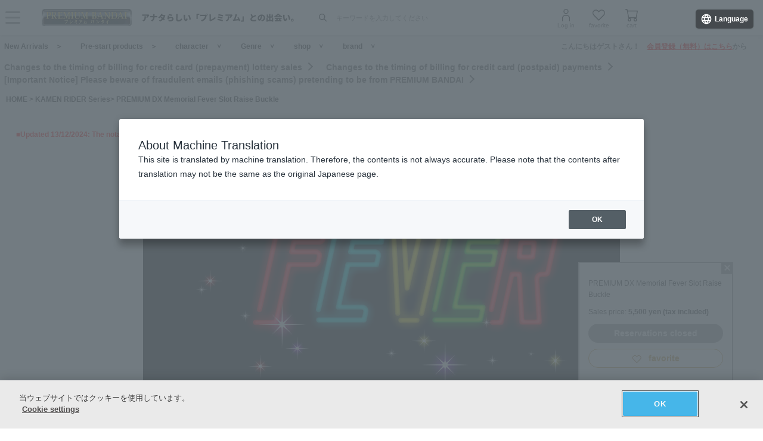

--- FILE ---
content_type: text/html; charset=Shift_JIS
request_url: https://p-bandai.jp/item/item-1000213015/?source=rank&medium=C0020
body_size: 26916
content:
<!DOCTYPE html PUBLIC "-//W3C//DTD XHTML 1.0 Transitional//EN" "http://www.w3.org/TR/xhtml1/DTD/xhtml1-transitional.dtd">
<html xmlns="http://www.w3.org/1999/xhtml" lang="ja" xml:lang="ja" xmlns:og="http://ogp.me/ns#"><head><!-- Adobe Fonts -->
<script>
(function(d) {
var config = {
kitId: 'zbq2rze',
scriptTimeout: 3000,
async: true
},
h=d.documentElement,t=setTimeout(function(){h.className=h.className.replace(/\bwf-loading\b/g,"")+" wf-inactive";},config.scriptTimeout),tk=d.createElement("script"),f=false,s=d.getElementsByTagName("script")[0],a;h.className+=" wf-loading";tk.src='https://use.typekit.net/'+config.kitId+'.js';tk.async=true;tk.onload=tk.onreadystatechange=function(){a=this.readyState;if(f%7C%7Ca&&a!="complete"&&a!="loaded")return;f=true;clearTimeout(t);try{Typekit.load(config)}catch(e){}};s.parentNode.insertBefore(tk,s)
})(document);
</script>
<!-- Adobe Fonts -->

<!-- p-bandai.jp に対する OneTrust Cookie 同意通知の始点 -->
<script type="text/javascript" src=https://cdn-apac.onetrust.com/consent/928f7f43-44d0-4806-a4c6-a714745096b0/OtAutoBlock.js ></script>
<script src=https://cdn-apac.onetrust.com/scripttemplates/otSDKStub.js  type="text/javascript" charset="UTF-8" data-domain-script="928f7f43-44d0-4806-a4c6-a714745096b0" ></script>
<script type="text/javascript">
function OptanonWrapper() { }
</script>
<!-- p-bandai.jp に対する OneTrust Cookie 同意通知の終点 -->

<script type="text/javascript" src="https://try.abtasty.com/689b5c6951160c556d015c7cc4ff6460.js"></script>
<!--forclarity-->
<script type="text/javascript">
    (function(c,l,a,r,i,t,y){
        c[a]=c[a]||function(){(c[a].q=c[a].q||[]).push(arguments)};
        t=l.createElement(r);t.async=1;t.src="https://www.clarity.ms/tag/"+i;
        y=l.getElementsByTagName(r)[0];y.parentNode.insertBefore(t,y);
    })(window, document, "clarity", "script", "cxjzf5ozzr");
</script>
<!--forclarity-->

<script src="https://p-bandai.jp/_ui/responsive/common/js/common.js?single"></script>




<script type="text/javascript">
window.dataLayer = window.dataLayer || [];
if(typeof template_ls_cv_1904_skip_flg  === 'undefined') {
}
if(typeof template_ga_parameter2_skip_flg  === 'undefined') {
dataLayer.push({ 
 member: 'ビジター'
                                                                            });
}
   
    
    
    var ga_item_list = {};
      ga_item_list['ga_2756526'] = {item_id: '2756526',item_name: '1000213015_PREMIUM DX メモリアルフィーバースロットレイズバックル',item_category: '仮面ライダーシリーズ',item_category2: 'BANDAI OFFICIAL TOY SHOP',item_category3: '仮面ライダーシリーズ,仮面ライダーギーツ',item_category4: 'おもちゃ・キャラクター玩具',item_category5: 'https://p-bandai.jp/item/item-1000213015',item_brand: 'PREMIUM DX',item_variant: '1000213015',price: '5500'};
      //console.log(ga_item_list);
  
  dataLayer.push({ ecommerce: null });
  dataLayer.push({
    event: 'view_item',
    item_variant_product_code: '1000213015',
    item_product_code: '2756526',
    item_series: '仮面ライダーシリーズ,仮面ライダーギーツ',
    item_franchise: '仮面ライダーシリーズ',
    item_partner: 'BANDAI OFFICIAL TOY SHOP',
    item_genre: 'おもちゃ・キャラクター玩具',
    item_brand: 'PREMIUM DX',
    ecommerce: {
    currency: 'JPY',
        value: '5500',
        items: [
                                {
              item_id: '2756526',
              item_name: '1000213015_PREMIUM DX メモリアルフィーバースロットレイズバックル',
              item_category: '仮面ライダーシリーズ',
              item_category2: 'BANDAI OFFICIAL TOY SHOP',
              item_category3: '仮面ライダーシリーズ,仮面ライダーギーツ',
              item_category4: 'おもちゃ・キャラクター玩具',
              item_category5: 'https://p-bandai.jp/item/item-1000213015',
              item_brand: 'PREMIUM DX',
              item_variant: '1000213015',
              price: '5500',
              quantity: '1'
            }                            ]
    }
  });
  //console.log(dataLayer);
    
    
    
    

if(typeof template_ua_member_data_use_flg !== 'undefined'){
  }

dataLayer.push({
'ga_user_type':'ビジター',
'memberID':'',
'ga_total_accept_order_cnt': '0',      
'ga_total_accept_order_amount':'0',
'ga_last_campaign_id':''
});







</script>
<script type="text/javascript">
window.dataLayer = window.dataLayer || [];

function pushWishlistGAParameter() {
	if(typeof ga_item_list !== 'undefined') {
		if(!Object.keys(ga_item_list).length) {
			return false;
		}
		var ga_item_list_new = [];
		var index = 0;
		for(var key in ga_item_list) {
			ga_item_list_new[index] = {
				item_id: ga_item_list[key].item_id,
				item_name: ga_item_list[key].item_name,
				item_category: ga_item_list[key].item_category,
				item_category2: ga_item_list[key].item_category2,
				item_category3: ga_item_list[key].item_category3,
				item_category4: ga_item_list[key].item_category4,
				item_category5: ga_item_list[key].item_category5,
				item_category6: ga_item_list[key].item_category6,
				item_variant: ga_item_list[key].item_variant,
				price: ga_item_list[key].price,
				quantity: '1'
			};
			index++;
		}

		window.dataLayer.push({ ecommerce: null }); //eコマースオブジェクトの初期化
		window.dataLayer.push({
		event: 'add_to_wishlist',
			ecommerce: {
				currency: 'JPY',
				value: ga_item_list_new[0].price,
				items: ga_item_list_new
			 }
		});
		console.log(window.dataLayer); //debug
	}
}
</script>
<!-- Google Tag Manager -->
<noscript><iframe src="//www.googletagmanager.com/ns.html?id=GTM-MM26NJ"
height="0" width="0" style="display:none;visibility:hidden"></iframe></noscript>
<script>(function(w,d,s,l,i){w[l]=w[l]||[];w[l].push({'gtm.start':
new Date().getTime(),event:'gtm.js'});var f=d.getElementsByTagName(s)[0],
j=d.createElement(s),dl=l!='dataLayer'?'&l='+l:'';j.async=true;j.src=
'//www.googletagmanager.com/gtm.js?id='+i+dl;f.parentNode.insertBefore(j,f);
})(window,document,'script','dataLayer','GTM-MM26NJ');</script>
<!-- End Google Tag Manager -->
<meta name="template_cd_hash" content="yQOC0TpWVKAVLxBp5wynDJEBJa2giYne5Qn0qw0Y1EILTbMsQzzGLUj/Zw58tOKT+qmylLsaIm/Pw9zLDOnA6A==">

<!-- test end -->
<title>PREMIUM DX メモリアルフィーバースロットレイズバックル | 仮面ライダーシリーズ おもちゃ・キャラクター玩具 | アニメグッズ ・おもちゃならプレミアムバンダイ｜バンダイナムコグループの公式通販サイト</title>

<meta name="description" content="PREMIUM DX メモリアルフィーバースロットレイズバックルのご紹介。 | バンダイナムコグループ公式通販サイト | プレミアムバンダイ。" />

<meta name="keywords" content="バンダイ,プレミアム,ショッピング,通販,キャラクター,おもちゃ,玩具" />

<meta name="first-pid" content="1000213015">

<meta http-equiv="X-UA-Compatible" content="IE=edge"/>
<meta name="robots" content="index,follow" />

<meta name="google-site-verification" content="uoIz0y3E_zwqg9b-_vb0HE3WfGjPijPACObla9B8Ee4" />
<meta name="google-site-verification" content="EWCvK47kzFqjjIkTgHtZAq7lAUOhqkn9hchGVhL5RuI" />
<meta name="google-site-verification" content="NfitBqY2_93WApxzMMgV6R0ANpfYCQ-1gd4BvSXz3U8" />
<meta property="fb:app_id" content="152965254771555" />
<meta property="twitter:account_id" content="211093373" />

<link rel="alternate" media="handheld" href="https://p-bandai.jp/item/item-1000213015/">

<!-- copyright view system javascript --> 
<script src="//bandai-a.akamaihd.net/bc/js/copyright.js" type="text/javascript"></script>
<!-- copyright view system javascript --> 


<!-- canonical link -->
<link rel="canonical" href="https://p-bandai.jp/item/item-1000213015/">

<!-- canonical link -->

<!-- pagination link -->
<!-- pagination link -->



<meta name="x-date" content="2024-07-01 12:00:00">

<meta name="x-edate" content="2024-09-15 23:59:59">

<meta name="x-ss" content="21">

<meta name="x-ge" content="0012,0012/00120001,0012/00120003">

<meta name="x-chara" content="c0020,c2871">

<meta name="x-sge" content="b-toys-shop,cs,rider,geats">



<!--twitter:card-->
<meta name="twitter:card" content="summary_large_image" >
<meta name="twitter:site" content="@p_bandai" >
<meta name="twitter:title" content="PREMIUM DX メモリアルフィーバースロットレイズバックル| プレミアムバンダイ" >
<meta name="twitter:description" content="" >
<meta name="twitter:image" content="https://bandai-a.akamaihd.net/bc/img/model/b/1000213015_1.jpg" >
<!--/twitter:card-->

<!--Open Graph mixi,facebook,gree-->
<meta property="og:title" content="PREMIUM DX メモリアルフィーバースロットレイズバックル| プレミアムバンダイ" />
<meta property="og:image" content="https://bandai-a.akamaihd.net/bc/img/model/b/1000213015_1.jpg"/>
<!--/ Open Graph mixi,facebook,gree-->

<!--Open Graph mixi-->
<meta property="og:description" content="" />
<!--/Open Graph mixi-->

<!--Open Graph facebook,gree-->
<meta property="og:type" content="website" />
<meta property="og:url" content="https://p-bandai.jp/item/item-1000213015/" />
<!--/Open Graph facebook,gree-->

<!--Open Graph facebook-->
<meta property="og:site_name" content="プレミアムバンダイ" />
<!--/Open Graph facebook-->

<script language="JavaScript" type="text/JavaScript" src="//bandai-a.akamaihd.net/js/share_button.js"></script>


<meta http-equiv="Content-Type" content="text/html; charset=shift_jis" />
<meta http-equiv="Content-Style-Type" content="text/css" />
<meta http-equiv="Content-Script-Type" content="text/javascript" />

<link href="/bc/css/common.css" rel="stylesheet" type="text/css" />
<link href="/bc/css/shop3_option.css" rel="stylesheet" type="text/css" />
<link href="/bc/css/review.css" rel="stylesheet" type="text/css" />
<link media="screen" rel="stylesheet" href="/bc/css/colorbox.css" />
<link href="/bc/css/tooltip_question.css" rel="stylesheet" type="text/css" />
<link href="/bc/css/detail_function.css" rel="stylesheet" type="text/css" />

<script language="JavaScript" type="text/JavaScript" src="//bandai-a.akamaihd.net/bc/js/rollover.js"></script>
<script type="text/javascript" src="//bandai-a.akamaihd.net/js/library/jquery/3_6_0/jquery_min.js"></script>
<script type="text/javascript" src="//bandai-a.akamaihd.net/bc/js/jquery.cycle.lite.js"></script>
<!--<script type="text/javascript" src="//bandai-a.akamaihd.net/bc/js/jquery.cycle.all.js"></script>-->
<script type="text/javascript" src="//bandai-a.akamaihd.net/bc/js/jquery.colorbox-min.js"></script>
<!--<script type="text/javascript" src="//bandai-a.akamaihd.net/bc/js/item_detail_img.js"></script>-->
<script type="text/javascript" src="//bandai-a.akamaihd.net/bc/js/top_favorite_202410.js"></script>

<script language="JavaScript" type="text/JavaScript" src="//bandai-a.akamaihd.net/bc/js/item_stock_202410.js"></script>
<script language="JavaScript" type="text/JavaScript" src="//bandai-a.akamaihd.net/js/cart_add.js"></script>
<script language="JavaScript" type="text/javascript" src="//bandai-a.akamaihd.net/bc/js/top_favorite_202410.js"></script>
<script type='text/javascript'>
// お気に入り
var member_favorite_model = [];
var usdata = 'b96dc38d5fdd8f15ff36933e17e802bd';

// 閲覧履歴
var browsing_history_model = [];

// お気に入り（カテゴリ－キャラクタ）
var member_favorite_category = [];


// 初回読み込み
$(document).ready(function(){
  $.each(member_favorite_model, function(index, m_fav_model_id) {
    if($(".nfm_"+m_fav_model_id).length) {
      $(".nfm_"+m_fav_model_id).prop('checked', true);
    }
  })

  $.each(browsing_history_model, function(index, history_model_id) {
    if($(".bhm_"+history_model_id).length) {
      $(".bhm_"+history_model_id).addClass('is-active');
    }
  })

  $.each(member_favorite_category, function(index, m_fav_category_kbn_no) {
    if($(".nfc_"+m_fav_category_kbn_no).length) {
      $(".nfc_"+m_fav_category_kbn_no).prop('checked', true);
    }
  })

});
</script>

<script language="JavaScript"><!--

// color, size, taste, kind, amount

// IEでは連想配列の最後にカンマはエラーになる
orderno_list = {
"0000000000":"2756526"
,"0000000000_img":"https://bandai-a.akamaihd.net/bc/img/model/b/1000213015_1.jpg"
,"0000000000_alt":""
,"0000000000_img1":"https://bandai-a.akamaihd.net/bc/img/model/b/1000213015_1.jpg"
,"0000000000_alt1":"PREMIUM DX メモリアルフィーバースロットレイズバックル"
,"0000000000_img2":"https://bandai-a.akamaihd.net/bc/img/model/b/1000213015_2.jpg"
,"0000000000_alt2":"PREMIUM DX メモリアルフィーバースロットレイズバックル"
,"0000000000_img3":"https://bandai-a.akamaihd.net/bc/img/model/b/1000213015_3.jpg"
,"0000000000_alt3":"PREMIUM DX メモリアルフィーバースロットレイズバックル"
,"0000000000_img4":"https://bandai-a.akamaihd.net/bc/img/model/b/1000213015_4.jpg"
,"0000000000_alt4":"PREMIUM DX メモリアルフィーバースロットレイズバックル"
,"0000000000_img5":""
,"0000000000_alt5":"PREMIUM DX メモリアルフィーバースロットレイズバックル"
,"0000000000_img6":""
,"0000000000_alt6":"PREMIUM DX メモリアルフィーバースロットレイズバックル"
,"0000000000_img7":""
,"0000000000_alt7":"PREMIUM DX メモリアルフィーバースロットレイズバックル"
,"0000000000_img8":""
,"0000000000_alt8":"PREMIUM DX メモリアルフィーバースロットレイズバックル"
,"0000000000_img9":""
,"0000000000_alt9":"PREMIUM DX メモリアルフィーバースロットレイズバックル"
,"0000000000_img10":""
,"0000000000_alt10":"PREMIUM DX メモリアルフィーバースロットレイズバックル"
		};

orderstock_list = {
"2756526":"×"
};

ordermax_list = {
"2756526":0
};
reserve_flg = 1;
order_disp_pulldown = 1;
all_stock_out = "全て在庫無し";
all_stock_out_string="全て在庫無し"
ordermax_keep_list = {
"2756526":0
};
orderstock_limit_flg = {
"2756526":1
};
ecv_non_stock_mark="×";
model_image_list = {
"defalut_curindex" : "0000000000"
,"model_image1":"https://bandai-a.akamaihd.net/bc/img/model/b/1000213015_1.jpg"
,"model_image_alt1":"PREMIUM DX メモリアルフィーバースロットレイズバックル"
,"model_image2":"https://bandai-a.akamaihd.net/bc/img/model/b/1000213015_2.jpg"
,"model_image_alt2":"PREMIUM DX メモリアルフィーバースロットレイズバックル"
,"model_image3":"https://bandai-a.akamaihd.net/bc/img/model/b/1000213015_3.jpg"
,"model_image_alt3":"PREMIUM DX メモリアルフィーバースロットレイズバックル"
,"model_image4":"https://bandai-a.akamaihd.net/bc/img/model/b/1000213015_4.jpg"
,"model_image_alt4":"PREMIUM DX メモリアルフィーバースロットレイズバックル"
,"model_image5":""
,"model_image_alt5":"PREMIUM DX メモリアルフィーバースロットレイズバックル"
,"model_image6":""
,"model_image_alt6":"PREMIUM DX メモリアルフィーバースロットレイズバックル"
,"model_image7":""
,"model_image_alt7":"PREMIUM DX メモリアルフィーバースロットレイズバックル"
,"model_image8":""
,"model_image_alt8":"PREMIUM DX メモリアルフィーバースロットレイズバックル"
,"model_image9":""
,"model_image_alt9":"PREMIUM DX メモリアルフィーバースロットレイズバックル"
,"model_image10":""
,"model_image_alt10":"PREMIUM DX メモリアルフィーバースロットレイズバックル"
,"model_image11":""
,"model_image_alt11":"PREMIUM DX メモリアルフィーバースロットレイズバックル"
,"model_image12":""
,"model_image_alt12":"PREMIUM DX メモリアルフィーバースロットレイズバックル"
,"model_image13":""
,"model_image_alt13":"PREMIUM DX メモリアルフィーバースロットレイズバックル"
,"model_image14":""
,"model_image_alt14":"PREMIUM DX メモリアルフィーバースロットレイズバックル"
,"model_image15":""
,"model_image_alt15":"PREMIUM DX メモリアルフィーバースロットレイズバックル"
,"model_image16":""
,"model_image_alt16":"PREMIUM DX メモリアルフィーバースロットレイズバックル"
,"model_image17":""
,"model_image_alt17":"PREMIUM DX メモリアルフィーバースロットレイズバックル"
,"model_image18":""
,"model_image_alt18":"PREMIUM DX メモリアルフィーバースロットレイズバックル"
,"model_image19":""
,"model_image_alt19":"PREMIUM DX メモリアルフィーバースロットレイズバックル"
,"model_image20":""
,"model_image_alt20":"PREMIUM DX メモリアルフィーバースロットレイズバックル"
,"model_image21":""
,"model_image_alt21":"PREMIUM DX メモリアルフィーバースロットレイズバックル"
,"model_image22":""
,"model_image_alt22":"PREMIUM DX メモリアルフィーバースロットレイズバックル"
,"model_image23":""
,"model_image_alt23":"PREMIUM DX メモリアルフィーバースロットレイズバックル"
,"model_image24":""
,"model_image_alt24":"PREMIUM DX メモリアルフィーバースロットレイズバックル"
,"model_image25":""
,"model_image_alt25":"PREMIUM DX メモリアルフィーバースロットレイズバックル"
,"model_image26":""
,"model_image_alt26":"PREMIUM DX メモリアルフィーバースロットレイズバックル"
,"model_image27":""
,"model_image_alt27":"PREMIUM DX メモリアルフィーバースロットレイズバックル"
,"model_image28":""
,"model_image_alt28":"PREMIUM DX メモリアルフィーバースロットレイズバックル"
,"model_image29":""
,"model_image_alt29":"PREMIUM DX メモリアルフィーバースロットレイズバックル"
,"model_image30":""
,"model_image_alt30":"PREMIUM DX メモリアルフィーバースロットレイズバックル"
};

// --></script>

<!-- 201607お気に入りボタン -->
<link href="/bc/images/net-s_tokushu/20160707style_pc.css" rel="stylesheet" type="text/css" />
<script type='text/javascript'>
$(function(){
	
	
	$(".popbox_btn").on("click", function(){
            
		CommentDisp('/mycollection_add/1000213015/', { usdata: usdata }).done(function(result) {
			var text = result.message;
			if(text == "notlogin"){
				location.href="/login/";
			}else{
				if(text == "success"){
					$(".pop_space p").text("お気に入りに登録しました");
					$(".popbox_btn").hide();
					$(".favAdded").show();

					//$(".pop_space").fadeIn();
					//$("body").append('<p class="dummy_crose"></p>');
					if($('#flFav').length){ // for floating cart
						$('#flFav').text('お気に入りに登録済');
						if($('.detailFnFab').length){
							$('#flFav').removeClass('detailFnFab');
							$('#flFav').addClass('detailFnFabOff');
						}
					}
					pushWishlistGAParameter();
				}else if(text == "success2"){
					$(".popbox_btn").hide();
					$(".favAdded").show();

					//$(".favAdded_space").fadeIn();
					//$("body").append('<p class="dummy_crose"></p>');
					if($('#flFav').length){ // for floating cart
						$('#flFav').text('お気に入りに登録済');
						if($('.detailFnFab').length){
							$('#flFav').removeClass('detailFnFab');
							$('#flFav').addClass('detailFnFabOff');
						}
					}
				}else{
					$(".pop_space p").text(text);

					$(".pop_space").fadeIn();
					$("body").append('<p class="dummy_crose"></p>');

					$( ".dummy_crose , #spaceClose" ).off().on("click", function(){
						$(".pop_space").fadeOut( function(){
							$(".dummy_crose").remove();
						});
					});
				}
      }
 		});
	});

	$(".favAdded").on("click", function(){
		$.ajax(
		{
			type: "POST",
			dataType:"json",
			url:'/mycollection_del/1000213015/',
			cache: false,
			data:{"ret":"1", usdata: usdata }
		})
		.done(function(result) {
			var text = result.message;
			if(text == "notlogin"){
				location.href="/login/";
			}else{
				if(text == "success"){

					$(".pop_space p").text("お気に入りを削除しました");
					$(".favAdded").hide();
					$(".popbox_btn").show();

					//$(".pop_space").fadeIn();
					//$("body").append('<p class="dummy_crose"></p>');
					if($('#flFav').length){ // for floating cart
						$('#flFav').text('お気に入り');
						if($('.detailFnFabOff').length){
							$('#flFav').removeClass('detailFnFabOff');
							$('#flFav').addClass('detailFnFab');
						}
					}
				}else{
					$(".pop_space p").text(text);
					$(".pop_space").fadeIn();
					$("body").append('<p class="dummy_crose"></p>');

					$( ".dummy_crose , #spaceClose" ).off().on("click", function(){
						$(".pop_space").fadeOut( function(){
							$(".dummy_crose").remove();
						});
					});
				}
			}
		});
	});
});

function favorite_error1(){

	$(".pop_space p").text("お気に入り商品の登録エラーが発生しました。");

	$(".pop_space").fadeIn();
	$("body").append('<p class="dummy_crose"></p>');
		
		
	$( ".dummy_crose , #spaceClose" ).off().on("click", function(){
		$(".pop_space").fadeOut( function(){
			$(".dummy_crose").remove();
		});
	});
	var element = document.getElementById("box");
	var rect = element.getBoundingClientRect();
	var positionX = rect.left + window.pageXOffset ;
	var positionY = rect.top + window.pageYOffset ;

	// 要素の位置にスクロールさせる
	window.scrollTo( positionX, positionY ) ;
}
function favorite_error2(){
	$(".pop_space p").text("お気に入り商品の登録数が上限に達しています");

	$(".pop_space").fadeIn();
	$("body").append('<p class="dummy_crose"></p>');
		
		
	$( ".dummy_crose , #spaceClose" ).off().on("click", function(){
		$(".pop_space").fadeOut( function(){
			$(".dummy_crose").remove();
		});
	});
	var element = document.getElementById("box");
	var rect = element.getBoundingClientRect();
	var positionX = rect.left + window.pageXOffset ;
	var positionY = rect.top + window.pageYOffset ;
	// 要素の位置にスクロールさせる
	window.scrollTo( positionX, positionY ) ;
}
function favorite_success1(){
	$(".popbox_btn").hide();
	$(".favAdded").show();

	/*
	$(".pop_space").fadeIn();
	$("body").append('<p class="dummy_crose"></p>');
		
	$( ".dummy_crose , #spaceClose" ).off().on("click", function(){
		$(".pop_space").fadeOut( function(){
			$(".dummy_crose").remove();
		});
	});
	*/
	var element = document.getElementById("box");
	var rect = element.getBoundingClientRect();
	var positionX = rect.left + window.pageXOffset ;
	var positionY = rect.top + window.pageYOffset ;

	// 要素の位置にスクロールさせる
	window.scrollTo( positionX, positionY ) ;
}
function favorite_success2(){
	$(".popbox_btn").hide();
	$(".favAdded").show();

	/*
	$(".favAdded_space").fadeIn();
	$("body").append('<p class="dummy_crose"></p>');

	$( ".dummy_crose , #spaceClose" ).off().on("click", function(){
		$(".favAdded_space").fadeOut( function(){
			$(".dummy_crose").remove();

		});
	});
	*/
	var element = document.getElementById("box");
	var rect = element.getBoundingClientRect();
	var positionX = rect.left + window.pageXOffset ;
	var positionY = rect.top + window.pageYOffset ;

	// 要素の位置にスクロールさせる
	window.scrollTo( positionX, positionY ) ;
}
function favorite_del_success(){
	$(".favAdded").hide();
	$(".popbox_btn").show();

	var element = document.getElementById("box");
	var rect = element.getBoundingClientRect();
	var positionX = rect.left + window.pageXOffset ;
	var positionY = rect.top + window.pageYOffset ;

	// 要素の位置にスクロールさせる
	window.scrollTo( positionX, positionY ) ;
}


var usdata = 'b96dc38d5fdd8f15ff36933e17e802bd';
</script>
<!-- 201607お気に入りボタン -->

<link href="/bc/css/pbItemDetail.css" rel="stylesheet" type="text/css" />
<link href="/bc/css/pbFluidHeaderFooter.css" rel="stylesheet" type="text/css" />

<script src="//bandai-a.akamaihd.net/bc/css/swiper-bundle.js" type="text/javascript" charset="utf-8"></script>
<link href="/bc/css/swiper-bundle.css" rel="stylesheet" type="text/css" charset="utf-8" />
<link href="/bc/css/pb24-icon.css" rel="stylesheet" type="text/css" charset="utf-8" />
<link href="/bc/css/pb24_pc.css" rel="stylesheet" type="text/css" charset="utf-8" />

<script type="application/ld+json">
{
  "@context": "https://schema.org",
  "@type": "BreadcrumbList",
	"itemListElement":[{
	  "@type": "ListItem",
		"position": 1,
    "name": "HOME",
		"item": "https://p-bandai.jp/"
		},
		{
    "@type": "ListItem",
    "position": 2,
    "name": "仮面ライダーシリーズ",
		"item": "https://p-bandai.jp/chara/c0020/"
    },
    		{
    "@type": "ListItem",
    "position": 3,
    "name": "PREMIUM DX メモリアルフィーバースロットレイズバックル"
    }]
}
</script>
<script type="application/ld+json">
[
{
    "@context": "https://schema.org/",
    "@type": "Product",
    "itemCondition" : "NewCondition",
    "image": "https://bandai-a.akamaihd.net/bc/img/model/b/1000213015_1.jpg",
    "name": "PREMIUM DX メモリアルフィーバースロットレイズバックル",
    "description": "PREMIUM DX メモリアルフィーバースロットレイズバックルのご紹介。 | バンダイナムコグループ公式通販サイト | プレミアムバンダイ。",
        "brand": {
      "@type": "Brand",
      "name": "PREMIUM DX"
    },
        "offers": {
      "@type": "Offer",
      "priceCurrency": "JPY",
      "price": "5500",
      "itemCondition": "https://schema.org/NewCondition",
      "availability": "https://schema.org/Discontinued"
    },
    "hasMerchantReturnPolicy": {
      "@type": "MerchantReturnPolicy",
      "applicableCountry": "JP",
      "returnPolicyCategory": "https://schema.org/MerchantReturnNotPermitted"
    }
 }
]
</script>
<meta name="gtin_code" content="4582769729775">

<script type="text/javascript">
    loopassDmpTrack = (function() {
        var database      = 'li_pbandai';
        var table         = 'tracking_log';
        var writekey      = '192/cdc6bc4d001b7820ae7519597f2b26dc8fe30099';
        var cookie_domain = '.p-bandai.jp';
        var uid_hash_key  = 'lluh';
        var uid_hash;
        var member_id = '';
        var params = decodeURIComponent(window.location.search.substring(1)).split('&');
        var len    = params.length;
        var param;
        for (var i = 0; i < len; i++) {
            param = params[i].split('=');
            if (param[0] === uid_hash_key) {
                if (param.length === 2 && param[1].match(/^[a-z0-9]{40}$/)) {
                    document.cookie = uid_hash_key + '=' + param[1] + '; domain=' + cookie_domain+'; max-age=63072000; path=/';
                }
                break;
            }
        }
        
        params = document.cookie.split(';');
        len    = params.length;
        param;
        for (var i = 0; i < len; i++) {
            param = params[i].split('=');
            if (param[0].toString().trim() === uid_hash_key) {
                var value = param[1].toString().trim();
                if (param.length === 2 && value.match(/^[a-z0-9]{40}$/)) {
                    uid_hash = value;
                }
                break;
            }
        }

        !function(t,e){if(void 0===e[t]){e[t]=function(){e[t].clients.push(this),this._init=[Array.prototype.slice.call(arguments)]},e[t].clients=[];for(var r=function(t){return function(){return this["_"+t]=this["_"+t]||[],this["_"+t].push(Array.prototype.slice.call(arguments)),this}},s=["addRecord","blockEvents","fetchServerCookie","fetchGlobalID","fetchUserSegments","resetUUID","ready","setSignedMode","setAnonymousMode","set","trackEvent","trackPageview","trackClicks","unblockEvents"],n=0;n<s.length;n++){var c=s[n];e[t].prototype[c]=r(c)}var o=document.createElement("script");o.type="text/javascript",o.async=!0,o.src=("https:"===document.location.protocol?"https:":"http:")+"//cdn.treasuredata.com/sdk/2.5/td.min.js";var a=document.getElementsByTagName("script")[0];a.parentNode.insertBefore(o,a)}}("Treasure",this);
        var td = new Treasure({
            host: 'tokyo.in.treasuredata.com',
            writeKey: writekey,
            database: database,
            startInSignedMode: true
        });
        td.set('$global', 'td_global_id', 'td_global_id');
        td.set(table,{lps_uid_hash : uid_hash, member_id : member_id});

        return function (add_data) {
            td.trackEvent(table, ((add_data instanceof Object && !(add_data instanceof Array)) ? add_data : {}));
        };
    })();

        loopassDmpTrack();

</script>

<!-- WOVN -->
<script src="https://j.wovn.io/1" data-wovnio="key=OMx4gI" async></script>

<!-- BotManager -->
<script>
  (function(cfg) {
    var resultDomain = location.hostname.indexOf('search.p-bandai.jp') !== -1 ? 'search.p-bandai.jp' : 'p-bandai.jp';
    cfg.tenantId = 'TN250115-F72BE222';
    cfg.domainName = resultDomain;
    cfg.serverUrl = 'https://botmanager.stclab.com/api/v1/macro';
    cfg.detectOnLoad = false;
    cfg.protectionServerUrl = 'https://restriction.p-bandai.jp/p-bandai';
  })(window['BotManager-config'] || (window['BotManager-config'] = {}));
</script>
<script src="https://restriction.p-bandai.jp/agents/client/javascript/botmanager-browser-agent.js" async></script>


<!-- NetFUNNEL EUM -->
<script src="https://agent-lib.stclab.com/agents/eum/browser/eum-browser.js" defer onload="initializeEUM()"></script>
<script>
    async function initializeEUM() {
        const initResult = await window.STC_EUM.initialize({
            serverURL: "https://eum-receiver-v3.stclab.com/eum_data",
            settingURL: "https://nf-setting-bucket.stclab.com/m-hosh-0932.netfunnel/nf-setting.json",
            clientId: "TN241223-E8F0FA48",
            trackResource: true,
            printLog: false,
        });
    }
</script>

  
    <!--BNX RECCOMEND DATA SEND START-->
    <script>
       user_event = {
           'eventType': 'detail-page-view',
           'visitorId': '4f73313ed20417f4b0ee4ca4faaab0b2',
                                 'productDetails': [{
           'product': {
               'id': '1000213015'
             }
           }]
       };
       var _gre = _gre || [];

_gre.push(['apiKey', 'AIzaSyD1al93YkuQ2r2oF14uqappaLBrz1f-e_E']);
_gre.push(['logEvent', user_event]);
_gre.push(['projectId', '923644276702']);
_gre.push(['locationId', 'global']);
_gre.push(['catalogId', 'default_catalog']);

(function() {
  var gre = document.createElement('script'); gre.type = 'text/javascript'; gre.async = true;
  gre.src = 'https://www.gstatic.com/retail/v2_event.js';
  var s = document.getElementsByTagName('script')[0]; s.parentNode.insertBefore(gre, s);
})();
    </script>
  <!--BNX RECCOMEND DATA SEND END-->
    
  
  
  
  
                              <script>!function(e){var n="https://s.go-mpulse.net/boomerang/";if("False"=="True")e.BOOMR_config=e.BOOMR_config||{},e.BOOMR_config.PageParams=e.BOOMR_config.PageParams||{},e.BOOMR_config.PageParams.pci=!0,n="https://s2.go-mpulse.net/boomerang/";if(window.BOOMR_API_key="FUJSN-U3MH7-M5VXW-CAJD9-PEDX2",function(){function e(){if(!o){var e=document.createElement("script");e.id="boomr-scr-as",e.src=window.BOOMR.url,e.async=!0,i.parentNode.appendChild(e),o=!0}}function t(e){o=!0;var n,t,a,r,d=document,O=window;if(window.BOOMR.snippetMethod=e?"if":"i",t=function(e,n){var t=d.createElement("script");t.id=n||"boomr-if-as",t.src=window.BOOMR.url,BOOMR_lstart=(new Date).getTime(),e=e||d.body,e.appendChild(t)},!window.addEventListener&&window.attachEvent&&navigator.userAgent.match(/MSIE [67]\./))return window.BOOMR.snippetMethod="s",void t(i.parentNode,"boomr-async");a=document.createElement("IFRAME"),a.src="about:blank",a.title="",a.role="presentation",a.loading="eager",r=(a.frameElement||a).style,r.width=0,r.height=0,r.border=0,r.display="none",i.parentNode.appendChild(a);try{O=a.contentWindow,d=O.document.open()}catch(_){n=document.domain,a.src="javascript:var d=document.open();d.domain='"+n+"';void(0);",O=a.contentWindow,d=O.document.open()}if(n)d._boomrl=function(){this.domain=n,t()},d.write("<bo"+"dy onload='document._boomrl();'>");else if(O._boomrl=function(){t()},O.addEventListener)O.addEventListener("load",O._boomrl,!1);else if(O.attachEvent)O.attachEvent("onload",O._boomrl);d.close()}function a(e){window.BOOMR_onload=e&&e.timeStamp||(new Date).getTime()}if(!window.BOOMR||!window.BOOMR.version&&!window.BOOMR.snippetExecuted){window.BOOMR=window.BOOMR||{},window.BOOMR.snippetStart=(new Date).getTime(),window.BOOMR.snippetExecuted=!0,window.BOOMR.snippetVersion=12,window.BOOMR.url=n+"FUJSN-U3MH7-M5VXW-CAJD9-PEDX2";var i=document.currentScript||document.getElementsByTagName("script")[0],o=!1,r=document.createElement("link");if(r.relList&&"function"==typeof r.relList.supports&&r.relList.supports("preload")&&"as"in r)window.BOOMR.snippetMethod="p",r.href=window.BOOMR.url,r.rel="preload",r.as="script",r.addEventListener("load",e),r.addEventListener("error",function(){t(!0)}),setTimeout(function(){if(!o)t(!0)},3e3),BOOMR_lstart=(new Date).getTime(),i.parentNode.appendChild(r);else t(!1);if(window.addEventListener)window.addEventListener("load",a,!1);else if(window.attachEvent)window.attachEvent("onload",a)}}(),"".length>0)if(e&&"performance"in e&&e.performance&&"function"==typeof e.performance.setResourceTimingBufferSize)e.performance.setResourceTimingBufferSize();!function(){if(BOOMR=e.BOOMR||{},BOOMR.plugins=BOOMR.plugins||{},!BOOMR.plugins.AK){var n=""=="true"?1:0,t="",a="t46lbjqxz2wcc2lomrfq-f-2f613974f-clientnsv4-s.akamaihd.net",i="false"=="true"?2:1,o={"ak.v":"39","ak.cp":"1228037","ak.ai":parseInt("736288",10),"ak.ol":"0","ak.cr":6,"ak.ipv":4,"ak.proto":"h2","ak.rid":"a8093e1","ak.r":47599,"ak.a2":n,"ak.m":"","ak.n":"essl","ak.bpcip":"18.216.238.0","ak.cport":56859,"ak.gh":"23.58.89.37","ak.quicv":"","ak.tlsv":"tls1.3","ak.0rtt":"","ak.0rtt.ed":"","ak.csrc":"-","ak.acc":"","ak.t":"1768842315","ak.ak":"hOBiQwZUYzCg5VSAfCLimQ==0fyHM1h9qkXP2EJaF1+pe7VYxVVSctguIEO0CHkfemzLVdoWI2TILT7Wr27jWuDR6vPsqOmp7/RRaZv9MvKMljAvskkoIOXAb7CkP7ljozDqNdFZiinUf/J0O2CTh3QjU/iQWSRL/s7v+xVBPb6QqAdSI/cUyATJYf8EHKuyH2WhqND33Uw7U7NCafCPXLB+d195fcjszQNkbcjhEFUpOOFod68Fkur55UwDeyHMIwcauY6yjAqJmjRykJ9PrnzdELsOtUhcm3XayVhz21qs0LvcAK1NsKaqgVEbfYJoroEiHwaNddt9vc0QrRQHNVCg/ZCyEvbmlKy1+iHy1hO0Sdt/xP4ZpZOqynisMkibotezaI0iveOYImWYUmXfCwsmCSof8JmgYHaAlxh9CPzLtApS3zhr0CSoKKB7ZC9+vY0=","ak.pv":"108","ak.dpoabenc":"","ak.tf":i};if(""!==t)o["ak.ruds"]=t;var r={i:!1,av:function(n){var t="http.initiator";if(n&&(!n[t]||"spa_hard"===n[t]))o["ak.feo"]=void 0!==e.aFeoApplied?1:0,BOOMR.addVar(o)},rv:function(){var e=["ak.bpcip","ak.cport","ak.cr","ak.csrc","ak.gh","ak.ipv","ak.m","ak.n","ak.ol","ak.proto","ak.quicv","ak.tlsv","ak.0rtt","ak.0rtt.ed","ak.r","ak.acc","ak.t","ak.tf"];BOOMR.removeVar(e)}};BOOMR.plugins.AK={akVars:o,akDNSPreFetchDomain:a,init:function(){if(!r.i){var e=BOOMR.subscribe;e("before_beacon",r.av,null,null),e("onbeacon",r.rv,null,null),r.i=!0}return this},is_complete:function(){return!0}}}}()}(window);</script></head>

<body onload="javascript:setOrderNo();" class="pbFluidStyle" > 



<script language="JavaScript"><!--
// アイコン表示用配列
icon_model_list = ",1000213015";
// --></script>


<script language="javascript">
    //Set the number of days before your cookie should expire
    var ExpireDays = 90;
    //Do not change anything below this line
    qstr = document.location.search;
    qstr = qstr.substring(1, qstr.length);
    function SetCookie(cookieName, cookieValue, nDays) {
        var today = new Date();
        var expire = new Date();
        if (nDays == null || nDays == 0) nDays = 1;
        expire.setTime(today.getTime() + 3600000 * 24 * nDays);
        document.cookie = cookieName + "=" + escape(cookieValue) + "; expires=" + expire.toGMTString() + "; path=/";
    }
    thevars = qstr.split("&");
    for (i = 0; i < thevars.length; i++) {
        cookiecase = thevars[i].split("=");
        switch (cookiecase[0]) {
            case "sfmc_sub":
                sfmc_sub = cookiecase[1];
                SetCookie("SubscriberID", sfmc_sub, ExpireDays);
                break;
            case "e":
                e = cookiecase[1];
                SetCookie("EmailAddr_", e, ExpireDays);
                break;
            case "j":
                j = cookiecase[1];
                SetCookie("JobID", j, ExpireDays);
                break;
            case "l":
                l = cookiecase[1];
                SetCookie("ListID", l, ExpireDays);
                break
            case "jb":
                jb = cookiecase[1];
                SetCookie("BatchID", jb, ExpireDays);
                break;
            case "u":
                u = cookiecase[1];
                SetCookie("UrlID", u, ExpireDays);
                break;
            case "mid":
                mid = cookiecase[1];
                SetCookie("MemberID", mid, ExpireDays);
                break;
            default:
                break;
        }

    }
</script>

<link href="/bc/css/header_202410.css?251010" rel="stylesheet" type="text/css" />



<!--===================HEADER======================-->

<script type="text/javascript" src="//bandai-a.akamaihd.net/js/library/jquery/3_6_0/jquery_min.js"></script>
<script type="text/javascript">
    var $jq11 = $.noConflict(true);
</script>


<div class="pb24-header-upper"></div>
<div class="pb24-header">
  <div class="pb24-header-main">
    <div class="pb24-header-main__inner">
      <p class="pb24-header-main__logo">
                <a href="https://p-bandai.jp/">
                  <img src="https://bandai-a.akamaihd.net/bc/images/common/premium_logo_wh_h2.png" alt="プレミアムバンダイ" />
                </a>
              </p>
      <div class="pb24-header-main__search">
        <form action="/search_bst/">
          <input type="hidden" name="C5" value="" />
          <input type="text" id="pb24-header-input" class="pb24-header-main__search--text" name="q" autocomplete="off" placeholder="キーワードを入力してください" />
          <button type="submit" class="pb24-header-main__search--submit"><i class="pb24-icon-header-search"></i><span>検索</span></button>
        </form>
      </div>
      <ul class="pb24-header-main__other">
                <li><a href="/login/"><i class="pb24-icon-header-mypage"></i><span>ログイン</span></a></li>
                        <li><a href="/mycollection/"><i class="pb24-icon-header-favorite"></i><span>お気に入り</span></a></li>
        <li class="pbH24-heder-btn-cart pbH-btn-cart"><a href="/cart/"><i class="pb24-icon-header-cart"></i><span>カート</span></a>
          <div class="pbH-item"></div>
        </li>
        <li class="pb24-header-main__other--cart"><span></span></li>
      </ul>
      <button class="pb24-header-main__btn" type="button"><i class="pb24-icon-header-menu-on"></i><span>メニューを開く</span></button>
    </div>
  </div>
  <div class="pb24-header-menu">
    <div class="pb24-header-menu__inner">
            <ul class="pb24-header-menu__login">
        <li><a href="/login/">ログイン</a></li>
        <li><a href="/newregist_pre_bnid">新規会員登録</a></li>
      </ul>
                  <div class="pb24-header-menu__msg">
              </div>
      <div class="pb24-header-menu__link">
        <div class="pb24-header-menu__link--list">
          <ul>
            <li><a href="/mycollection/">お気に入り一覧</a></li>
            <li><a href="/my_pc_browsing_history/">閲覧履歴</a></li>
            <li><a href="/myorder/">ご注文履歴</a></li>
            <li><a href="/mypage_info_list/">お知らせ一覧</a></li>
          </ul>
        </div>
        <dl class="pb24-header-menu__link--search">
          <dt>商品を探す</dt>
          <dd>
            <ul>
              <li><a href="/chara/">キャラクターから探す</a></li>
              <li><a href="/contents/shop_list/">ショップから探す</a></li>
              <li><a href="/category/">ジャンルから探す</a></li>
            </ul>
            <ul>
              <li><a href="/brand/">ブランドから探す</a></li>
              <li><a href="/new_itemlist/">新着商品</a></li>
              <li><a href="https://search.p-bandai.jp/?lang=ja&page=1&q=&C5=30">開始前商品</a></li>
            </ul>
            <ul>
              <li><a href="/deadline_itemlist/">締め切り間近の商品</a></li>
            </ul>
          </dd>
        </dl>
        <dl class="pb24-header-menu__link--guide">
          <dt>ガイドを見る</dt>
          <dd>
            <ul>
              <li><a href="https://faq.p-bandai.jp/" target="_blank">よくあるご質問</a></li>
              <li><a href="/contents/pbguide_top/">初めての方へ</a></li>
            </ul>
          </dd>
        </dl>
      </div>
      <p class="pb24-header-menu__logo"><a href="https://p-bandai.jp/"><img src="https://bandai-a.akamaihd.net/bc/images/common/premium_logo.png" alt="プレミアムバンダイ" /></a></p>
      <button class="pb24-header-menu__btn" type="button"><i class="pb24-icon-header-menu-off"></i><span>メニューを閉じる</span></button>
    </div>
  </div>
</div>

<!-- ヘッダー検索 -->
<div class="pb24-headerSearch">
  <div class="pb24-headerSearch__inner">
    <div class="pb24-headerSearch__scroll">
      <!-- ヘッダー検索：初期表示 -->
      <div class="pb24-headerSearch-start">
              <!-- ヘッダー検索：未ログイン -->
        <p class="pb24-headerSearch-login">検索機能は<a href="/login/">ログイン</a>後より便利に！</p>
        <!-- /ヘッダー検索：未ログイン -->
              <!-- ヘッダー検索：検索履歴 -->
        <dl class="pb24-headerSearch-sec">
          <dt class="pb24-headerSearch-sec__head">検索履歴</dt>
          <dd class="pb24-headerSearch-sec__body">
                        <!-- ヘッダー検索：データ無し（ログイン共通） -->
            <p class="pb24-headerSearch-sec__text">検索履歴がありません。</p>
            <!-- /ヘッダー検索：データ無し（ログイン共通） -->
                                  </dd>
        </dl>
        <!-- /ヘッダー検索：検索履歴 -->
        
        <!-- ヘッダー検索：保存した検索条件 -->
        <dl class="pb24-headerSearch-sec">
          <dt class="pb24-headerSearch-sec__head">保存した検索条件</dt>
          <dd class="pb24-headerSearch-sec__body">
                        <!-- ヘッダー検索：データ無し（未ログイン） -->
            <p class="pb24-headerSearch-sec__text">ログイン後利用できます。</p>
            <!-- /ヘッダー検索：データ無し（未ログイン） -->
            
                      </dd>
        </dl>
        <!-- /ヘッダー検索：保存した検索条件 -->

        <!-- ヘッダー検索：お気に入りキャラクター -->
        <dl class="pb24-headerSearch-sec">
          <dt class="pb24-headerSearch-sec__head">お気に入りキャラクター</dt>
          <dd class="pb24-headerSearch-sec__body">
                        <!-- ヘッダー検索：データ無し（未ログイン） -->
            <p class="pb24-headerSearch-sec__text">ログイン後利用できます。</p>
            <!-- /ヘッダー検索：データ無し（未ログイン） -->
            
                      </dd>
        </dl>
        <!-- /ヘッダー検索：お気に入りキャラクター -->

      </div>
      <!-- /ヘッダー検索：初期表示 -->
      <!-- ヘッダー検索：入力中 -->
      <div class="pb24-headerSearch-typing" style="display:none;">
        <!-- ヘッダー検索：なんでも検索表示 -->
        <!-- なんでも検索はjsで挿入 -->
        <!-- /ヘッダー検索：なんでも検索表示 -->
        <!-- ヘッダー検索：辞書ワード表示 -->
        <ul class="pb24-headerSearch-tag">
        </ul>
        <!-- /ヘッダー検索：辞書ワード表示 -->
        <!-- ヘッダー検索：検索候補表示 -->
        <ul class="pb24-headerSearch-list">
        </ul>
        <!-- /ヘッダー検索：検索候補表示 -->
        <!-- ヘッダー検索：画像表示 -->
        <ul class="pb24-headerSearch-item">
        </ul>
        <!-- /ヘッダー検索：画像表示 -->
      </div>
      <!-- /ヘッダー検索：入力中 -->
    </div>
  </div>
</div>
<!-- /ヘッダー検索 -->

<script type="text/javascript" src="//bandai-a.akamaihd.net/js/header_search.js"></script>
<script type="text/javascript">
  (function($) {
    // ヘッダー下の取得
    const $header = document.querySelector('.pb24-header');
    function setHeaderBottom() {
      let header_bottom = $header.getBoundingClientRect().top + $header.offsetHeight;
      document.documentElement.style.setProperty('--hd-bottom', header_bottom + 'px');
    }
    setHeaderBottom();
    window.addEventListener('load', setHeaderBottom);
    window.addEventListener('scroll', setHeaderBottom);
    const $header_upper = document.querySelector('.pb24-header-upper');
    const header_observer = new MutationObserver(setHeaderBottom);
    header_observer.observe($header_upper, { childList: true });

    // ハンバーガーメニュー
    $('.pb24-header-main__btn,.pb24-header-menu__btn').on('click', function() {
      $('.pb24-header-menu').toggleClass('is-active');
    });

    // ヘッダー検索：表示
    $('#pb24-header-input').on('focus', function() {
      $(this).addClass('is-open');
      $('.pb24-headerSearch').fadeIn(300);
    });

    // ヘッダー検索：非表示
    $('.pb24-headerSearch,.pb24-header').on('click', function() {
      $('.pb24-headerSearch__scroll').scrollTop(0);
      $('.pb24-headerSearch').fadeOut(300);
      $('#pb24-header-input').removeClass('is-open');
    });
    $('.pb24-headerSearch__inner,#pb24-header-input').on('click', function(e){
      e.stopPropagation();
    });

    // ヘッダー検索：もっと見る
    $('.pb24-headerSearch-sec__more').each(function() {
      var $li = $(this).parents('.pb24-headerSearch-sec__body').find('li');
      var open = $(this).data('open');
      var close = $(this).data('close');
      if($li.length <= $(this).prev().data('limit')) {
        $(this).hide();
      }
      $(this).on('click', function() {
        if($(this).hasClass('is-open')) {
          $(this).removeClass('is-open').find('span').text(open);
          $li.removeAttr('style');
        } else {
          $(this).addClass('is-open').find('span').text(close);
          $li.fadeIn(300);
        }
      });
    });
      
    $('#pb24-header-input').on('input', function() {
      $('.pb24-headerSearch__scroll').scrollTop(0);
      if($(this).val()) {
        $('.pb24-headerSearch-start').hide();
        $('.pb24-headerSearch-typing').show();
        typingRequest('pc');
      } else {
        $('.pb24-headerSearch-start').show();
        $('.pb24-headerSearch-typing').hide();
      }
    });
  })($jq11);
</script>


<div id="pbHeader">
    <div class="pbH-wrap">
        <div class="pbH-upper"></div>
        <div class="pbH-lower">
            <ul class="pbH-nav">
                <li class="pbH-nav-new"><a href="/new_itemlist/">新着商品</a></li>
                <li class="pbH-nav-new"><a href="https://search.p-bandai.jp/?lang=ja&page=1&q=&C5=30">開始前商品</a></li>
                <li class="pbH-nav-chara"><a href="/chara/">キャラクター</a></li>
                <li class="pbH-nav-genre"><a href="/contents/genre/">ジャンル</a></li>
                <li class="pbH-nav-shop"><a href="/contents/shop_list/">ショップ</a></li>
                <li class="pbH-nav-brand"><a href="/contents/brand_list/">ブランド</a></li>
            </ul>
                                    <p class="pbH-guide">こんにちはゲストさん！　<a href="/regist_rules/">会員登録（無料）はこちら</a>から</p>
                    </div>
    </div>

        <div class="pbH-info">
        <p>
                                    <a href="https://p-bandai.jp/contents/eigyou_info66/" target="_self">抽選販売のクレジットカード(前払い)決済の代金請求タイミングの変更について</a>
                                                            <a href="https://p-bandai.jp/contents/eigyou_info65/" target="_self">クレジットカード(後払い)決済の代金請求タイミングの変更について</a>
                                                            <a href="https://p-bandai.jp/contents/eigyou_info62/" target="_self">【重要なお知らせ】プレミアムバンダイからの送信を装った詐欺メール(フィッシング詐欺)にご注意ください</a>
                                            </p>
    </div>
    
    
  
    
    
</div>

<!--===================HEADER======================-->

<!--bigBackground-->
<div id="bigBackground">


<!-- pb24 -->
<div id="cduWrap" class="pb24-wrap">


<!--========================SNSBTN========================-->

<!--========================SNSBTN========================-->


<!--pankuzuNavi-->
<div id="cduPanNavi">
	<a href="https://p-bandai.jp/">HOME</a>
	> <a href="https://p-bandai.jp/chara/c0020/">仮面ライダーシリーズ</a> 	> PREMIUM DX メモリアルフィーバースロットレイズバックル<br />
</div>
<!--/ pankuzuNavi-->


  <!-- pb24-item-content -->
  <div class="pb24-item-content">


<div id=" Rilakkuma _buynow" name=" Rilakkuma _buynow"></div>
<div id="20150729_Smoon" name="20150729_Smoon"></div>
<div id="20150819_TR2016" name="20150819_TR2016"></div>
<div id="20150916_moonpower" name="20150916_moonpower"></div>
<div id="20150916_planetpower" name="20150916_planetpower"></div>
<div id="a01" name="a01"></div>
<div id="a02" name="a02"></div>
<div id="a03" name="a03"></div>
<div id="ag_buynow" name="ag_buynow"></div>
<div id="akfauc" name="akfauc"></div>
<div id="aknz" name="aknz"></div>
<div id="attention" name="attention"></div>
<div id="back_log" name="back_log"></div>
<div id="besserung" name="besserung"></div>
<div id="book" name="book"></div>
<div id="boystoyparkshop_top" name="boystoyparkshop_top"></div>
<div id="boystoyparkshop_top2" name="boystoyparkshop_top2"></div>
<div id="bsbox_pc" name="bsbox_pc"></div>
<div id="btsp_buynow" name="btsp_buynow"></div>
<div id="buycart" name="buycart"></div>
<div id="buynow" name="buynow"></div>
<div id="cart" name="cart"></div>
<div id="cart_bt1" name="cart_bt1"></div>
<div id="char_buynow" name="char_buynow"></div>
<div id="converge" name="converge"></div>
<div id="convergeCore" name="convergeCore"></div>
<div id="convergeCore00raiser" name="convergeCore00raiser"></div>
<div id="convergeCoreSgundam" name="convergeCoreSgundam"></div>
<div id="convergeEx03" name="convergeEx03"></div>
<div id="convergeEx04" name="convergeEx04"></div>
<div id="convergeEx0506" name="convergeEx0506"></div>
<div id="convergeEX07" name="convergeEX07"></div>
<div id="dbbuynow" name="dbbuynow"></div>
<div id="DBS3chichi" name="DBS3chichi"></div>
<div id="DBS3trunks" name="DBS3trunks"></div>
<div id="dbsb" name="dbsb"></div>
<div id="dbsbg" name="dbsbg"></div>
<div id="dbsbgLtd" name="dbsbgLtd"></div>
<div id="dbschichiLtd" name="dbschichiLtd"></div>
<div id="dbsg" name="dbsg"></div>
<div id="dbsss4" name="dbsss4"></div>
<div id="dtl_01" name="dtl_01"></div>
<div id="elikounyu" name="elikounyu"></div>
<div id="ensyutsu01" name="ensyutsu01"></div>
<div id="eventrepo" name="eventrepo"></div>
<div id="ex-s" name="ex-s"></div>
<div id="flaptter" name="flaptter"></div>
<div id="fs1up" name="fs1up"></div>
<div id="gimmick" name="gimmick"></div>
<div id="hakuca_buynow" name="hakuca_buynow"></div>
<div id="hakucu_buynow" name="hakucu_buynow"></div>
<div id="HelheimFruit" name="HelheimFruit"></div>
<div id="income_pc" name="income_pc"></div>
<div id="info" name="info"></div>
<div id="int" name="int"></div>
<div id="item-top" name="item-top"></div>
<div id="item-top_FZ_009vsDevilman" name="item-top_FZ_009vsDevilman"></div>
<div id="item-top_GSD_Gunkiller" name="item-top_GSD_Gunkiller"></div>
<div id="item-top_RS_CleopatraA" name="item-top_RS_CleopatraA"></div>
<div id="item-top_RS_Hysterica" name="item-top_RS_Hysterica"></div>
<div id="item-top_RS_TheodoraMM" name="item-top_RS_TheodoraMM"></div>
<div id="item-top_SDX_DaihukuShougun" name="item-top_SDX_DaihukuShougun"></div>
<div id="item-top_SDX_GGSuperiorKaiser" name="item-top_SDX_GGSuperiorKaiser"></div>
<div id="item-top_SHF_Darkraider" name="item-top_SHF_Darkraider"></div>
<div id="item-top_SHF_MRKSDarkraider" name="item-top_SHF_MRKSDarkraider"></div>
<div id="jr_buynow" name="jr_buynow"></div>
<div id="kingdom_pc" name="kingdom_pc"></div>
<div id="kirakira_plating" name="kirakira_plating"></div>
<div id="kounyu" name="kounyu"></div>
<div id="laplac_pc" name="laplac_pc"></div>
<div id="laplace_stand" name="laplace_stand"></div>
<div id="main_image_rel" name="main_image_rel"></div>
<div id="MoonCastle_Mtablet" name="MoonCastle_Mtablet"></div>
<div id="Neueziel" name="Neueziel"></div>
<div id="order_cart" name="order_cart"></div>
<div id="pkg-design" name="pkg-design"></div>
<div id="point01" name="point01"></div>
<div id="PsychoGundamMk-Ⅱ" name="PsychoGundamMk-Ⅱ"></div>
<div id="QUBELEYMk-2" name="QUBELEYMk-2"></div>
<div id="Quin-Mantha" name="Quin-Mantha"></div>
<div id="recommendation_prserenity" name="recommendation_prserenity"></div>
<div id="report" name="report"></div>
<div id="reservePos" name="reservePos"></div>
<div id="robotheiBlue" name="robotheiBlue"></div>
<div id="robotheikounyu" name="robotheikounyu"></div>
<div id="RS_MBLauncher_item-top" name="RS_MBLauncher_item-top"></div>
<div id="saki20140403" name="saki20140403"></div>
<div id="sakura_buy" name="sakura_buy"></div>
<div id="shcbuynow" name="shcbuynow"></div>
<div id="shoppingitem" name="shoppingitem"></div>
<div id="shousai" name="shousai"></div>
<div id="smbn_stamp" name="smbn_stamp"></div>
<div id="sp" name="sp"></div>
<div id="spacial_01" name="spacial_01"></div>
<div id="specialset" name="specialset"></div>
<div id="standartSinanju" name="standartSinanju"></div>
<div id="superior_buyNow" name="superior_buyNow"></div>
<div id="sw_buynow" name="sw_buynow"></div>
<div id="taiken" name="taiken"></div>
<div id="tb_buynow" name="tb_buynow"></div>
<div id="top" name="top"></div>
<div id="tsuiki1226" name="tsuiki1226"></div>
<div id="Vol1" name="Vol1"></div>
<div id="wcjgx" name="wcjgx"></div>
<div id="zabi_buynow" name="zabi_buynow"></div>
<div id="zabike_pc" name="zabike_pc"></div>
<div id="zokuhou" name="zokuhou"></div>
<div id="zokuhou4" name="zokuhou4"></div>
<div id="キャンペーン" name="キャンペーン"></div>
<div id="購入はこちら" name="購入はこちら"></div>
<div id="gurongi" name="gurongi"></div>


<form name="cart_add" action="/cart_add/" method="post">
<input type="hidden" name="order" id="order" value="" />
<input type="hidden" name="model_no" id="model_no" value="1000213015" />
<input type="hidden" name="modelname" id="modelname" value="PREMIUM DX メモリアルフィーバースロットレイズバックル" />

    <!-- お知らせ -->
    <div class="pb24-item-main__notice">
      
            
      
    </div>
    <!-- /お知らせ -->

    <div id="freespace1"><div id="freespace1_area"><div align="left"><span style="color:#FF0000;"><strong>■2024/12/13更新：収録台詞・効果音の表記を修正いたしました。</strong></span></div>
<div class="PBAreaPC800px" style="max-width:800px;margin:auto;">
<div class="PBAreaCommon" style="text-align: right;"><img alt="" src="https://bandai-a.akamaihd.net/bc/images/shop_top_b-toys-shop/NARIKIRIROGO.jpg" style="width: 240px; height: 75px;"></div>

<div class="PBAreaCommon">
<img alt="" src="https://bandai-a.akamaihd.net/bc/images/shop_top_b-toys-shop/memorialfevershusei4567tyugh.jpg" style="display:block; vertical-align: bottom;" width="100%"> 

<br>
      <div style="position:relative; width: 100%; padding-top: 56.2666%; background-color: #000;">
        <iframe width="750" height="422" style="position:absolute; top:0; left:0; width: 100%; height: 100%;" src="https://www.youtube-nocookie.com/embed/-8V-VFV7rc4" frameborder="0" allowfullscreen=""></iframe>
                </div>

<br>
<span style="font-size:18px;">
<span style="color:#000000;">
<strong>▼「PREMIUM DX メモリアルブーストマークⅡレイズバックル」はこちら！▼</strong></span></span>
<br>
<a href="https://p-bandai.jp/item/item-1000213014/"><img alt="" src="https://bandai-a.akamaihd.net/bc/images/shop_top_b-toys-shop/dwo8nj4lgfd_4_memorial_boost_990x418_0627.jpg" style="display:block; vertical-align: bottom;" width="100%">
</a>

<br>

<span style="font-size:18px;">
<span style="color:#000000;">
<strong>▼「DX仮面ライダーサウンドコアIDセット05 BGM EDITION」はこちら▼</strong></span></span>
<br>
<a href="https://p-bandai.jp/item/item-1000213013/"><img alt="" src="https://bandai-a.akamaihd.net/bc/images/shop_top_b-toys-shop/dwo8nj4lgfd_7_sound_core_990x418.jpg" style="display:block; vertical-align: bottom;" width="100%">
</a>


</div>
</div></div></div>
    

    <!-- メインエリア -->
    <div class="pb24-item-main">

    <!-- メインスライダー -->
    <div class="pb24-item-main__slide">
      <div id="pb24_slide_detail" class="pb24-slide-detail swiper">
        <ul id="slide" class="swiper-wrapper">
          
                              <li class="swiper-slide"><a rel="" id="main_image_rel1" href="#"><img id="main_image1" src="https://bandai-a.akamaihd.net/bc/img/model/b/1000213015_1.jpg" alt="PREMIUM DX メモリアルフィーバースロットレイズバックル" loading="lazy" /></a></li>
                    <li class="swiper-slide"><a rel="" id="main_image_rel2" href="#"><img id="main_image2" src="https://bandai-a.akamaihd.net/bc/img/model/b/1000213015_2.jpg" alt="PREMIUM DX メモリアルフィーバースロットレイズバックル" loading="lazy" /></a></li>
                    <li class="swiper-slide"><a rel="" id="main_image_rel3" href="#"><img id="main_image3" src="https://bandai-a.akamaihd.net/bc/img/model/b/1000213015_3.jpg" alt="PREMIUM DX メモリアルフィーバースロットレイズバックル" loading="lazy" /></a></li>
                    <li class="swiper-slide"><a rel="" id="main_image_rel4" href="#"><img id="main_image4" src="https://bandai-a.akamaihd.net/bc/img/model/b/1000213015_4.jpg" alt="PREMIUM DX メモリアルフィーバースロットレイズバックル" loading="lazy" /></a></li>
                    <li class="swiper-slide"><a rel="" id="main_image_rel5" href="#"><img id="main_image5" src="https://bandai-a.akamaihd.net/bc/images/common/base_b.gif" alt="PREMIUM DX メモリアルフィーバースロットレイズバックル" loading="lazy" /></a></li>
                    <li class="swiper-slide"><a rel="" id="main_image_rel6" href="#"><img id="main_image6" src="https://bandai-a.akamaihd.net/bc/images/common/base_b.gif" alt="PREMIUM DX メモリアルフィーバースロットレイズバックル" loading="lazy" /></a></li>
                    <li class="swiper-slide"><a rel="" id="main_image_rel7" href="#"><img id="main_image7" src="https://bandai-a.akamaihd.net/bc/images/common/base_b.gif" alt="PREMIUM DX メモリアルフィーバースロットレイズバックル" loading="lazy" /></a></li>
                    <li class="swiper-slide"><a rel="" id="main_image_rel8" href="#"><img id="main_image8" src="https://bandai-a.akamaihd.net/bc/images/common/base_b.gif" alt="PREMIUM DX メモリアルフィーバースロットレイズバックル" loading="lazy" /></a></li>
                    <li class="swiper-slide"><a rel="" id="main_image_rel9" href="#"><img id="main_image9" src="https://bandai-a.akamaihd.net/bc/images/common/base_b.gif" alt="PREMIUM DX メモリアルフィーバースロットレイズバックル" loading="lazy" /></a></li>
                    <li class="swiper-slide"><a rel="" id="main_image_rel10" href="#"><img id="main_image10" src="https://bandai-a.akamaihd.net/bc/images/common/base_b.gif" alt="PREMIUM DX メモリアルフィーバースロットレイズバックル" loading="lazy" /></a></li>
                    <li class="swiper-slide"><a rel="" id="main_image_rel11" href="#"><img id="main_image11" src="https://bandai-a.akamaihd.net/bc/images/common/base_b.gif" alt="PREMIUM DX メモリアルフィーバースロットレイズバックル" loading="lazy" /></a></li>
                    <li class="swiper-slide"><a rel="" id="main_image_rel12" href="#"><img id="main_image12" src="https://bandai-a.akamaihd.net/bc/images/common/base_b.gif" alt="PREMIUM DX メモリアルフィーバースロットレイズバックル" loading="lazy" /></a></li>
                    <li class="swiper-slide"><a rel="" id="main_image_rel13" href="#"><img id="main_image13" src="https://bandai-a.akamaihd.net/bc/images/common/base_b.gif" alt="PREMIUM DX メモリアルフィーバースロットレイズバックル" loading="lazy" /></a></li>
                    <li class="swiper-slide"><a rel="" id="main_image_rel14" href="#"><img id="main_image14" src="https://bandai-a.akamaihd.net/bc/images/common/base_b.gif" alt="PREMIUM DX メモリアルフィーバースロットレイズバックル" loading="lazy" /></a></li>
                    <li class="swiper-slide"><a rel="" id="main_image_rel15" href="#"><img id="main_image15" src="https://bandai-a.akamaihd.net/bc/images/common/base_b.gif" alt="PREMIUM DX メモリアルフィーバースロットレイズバックル" loading="lazy" /></a></li>
                    <li class="swiper-slide"><a rel="" id="main_image_rel16" href="#"><img id="main_image16" src="https://bandai-a.akamaihd.net/bc/images/common/base_b.gif" alt="PREMIUM DX メモリアルフィーバースロットレイズバックル" loading="lazy" /></a></li>
                    <li class="swiper-slide"><a rel="" id="main_image_rel17" href="#"><img id="main_image17" src="https://bandai-a.akamaihd.net/bc/images/common/base_b.gif" alt="PREMIUM DX メモリアルフィーバースロットレイズバックル" loading="lazy" /></a></li>
                    <li class="swiper-slide"><a rel="" id="main_image_rel18" href="#"><img id="main_image18" src="https://bandai-a.akamaihd.net/bc/images/common/base_b.gif" alt="PREMIUM DX メモリアルフィーバースロットレイズバックル" loading="lazy" /></a></li>
                    <li class="swiper-slide"><a rel="" id="main_image_rel19" href="#"><img id="main_image19" src="https://bandai-a.akamaihd.net/bc/images/common/base_b.gif" alt="PREMIUM DX メモリアルフィーバースロットレイズバックル" loading="lazy" /></a></li>
                    <li class="swiper-slide"><a rel="" id="main_image_rel20" href="#"><img id="main_image20" src="https://bandai-a.akamaihd.net/bc/images/common/base_b.gif" alt="PREMIUM DX メモリアルフィーバースロットレイズバックル" loading="lazy" /></a></li>
                    <li class="swiper-slide"><a rel="" id="main_image_rel21" href="#"><img id="main_image21" src="https://bandai-a.akamaihd.net/bc/images/common/base_b.gif" alt="PREMIUM DX メモリアルフィーバースロットレイズバックル" loading="lazy" /></a></li>
                    <li class="swiper-slide"><a rel="" id="main_image_rel22" href="#"><img id="main_image22" src="https://bandai-a.akamaihd.net/bc/images/common/base_b.gif" alt="PREMIUM DX メモリアルフィーバースロットレイズバックル" loading="lazy" /></a></li>
                    <li class="swiper-slide"><a rel="" id="main_image_rel23" href="#"><img id="main_image23" src="https://bandai-a.akamaihd.net/bc/images/common/base_b.gif" alt="PREMIUM DX メモリアルフィーバースロットレイズバックル" loading="lazy" /></a></li>
                    <li class="swiper-slide"><a rel="" id="main_image_rel24" href="#"><img id="main_image24" src="https://bandai-a.akamaihd.net/bc/images/common/base_b.gif" alt="PREMIUM DX メモリアルフィーバースロットレイズバックル" loading="lazy" /></a></li>
                    <li class="swiper-slide"><a rel="" id="main_image_rel25" href="#"><img id="main_image25" src="https://bandai-a.akamaihd.net/bc/images/common/base_b.gif" alt="PREMIUM DX メモリアルフィーバースロットレイズバックル" loading="lazy" /></a></li>
                    <li class="swiper-slide"><a rel="" id="main_image_rel26" href="#"><img id="main_image26" src="https://bandai-a.akamaihd.net/bc/images/common/base_b.gif" alt="PREMIUM DX メモリアルフィーバースロットレイズバックル" loading="lazy" /></a></li>
                    <li class="swiper-slide"><a rel="" id="main_image_rel27" href="#"><img id="main_image27" src="https://bandai-a.akamaihd.net/bc/images/common/base_b.gif" alt="PREMIUM DX メモリアルフィーバースロットレイズバックル" loading="lazy" /></a></li>
                    <li class="swiper-slide"><a rel="" id="main_image_rel28" href="#"><img id="main_image28" src="https://bandai-a.akamaihd.net/bc/images/common/base_b.gif" alt="PREMIUM DX メモリアルフィーバースロットレイズバックル" loading="lazy" /></a></li>
                    <li class="swiper-slide"><a rel="" id="main_image_rel29" href="#"><img id="main_image29" src="https://bandai-a.akamaihd.net/bc/images/common/base_b.gif" alt="PREMIUM DX メモリアルフィーバースロットレイズバックル" loading="lazy" /></a></li>
                    <li class="swiper-slide"><a rel="" id="main_image_rel30" href="#"><img id="main_image30" src="https://bandai-a.akamaihd.net/bc/images/common/base_b.gif" alt="PREMIUM DX メモリアルフィーバースロットレイズバックル" loading="lazy" /></a></li>
                    
                  </ul>
        <div class="pb24-slide-detail__next"></div>
        <div class="pb24-slide-detail__prev"></div>
      </div>
      <div class="pb24-slide-thumb__wrap">
        <div id="pb24_slide_thumb" class="pb24-slide-thumb swiper">
          <ul class="swiper-wrapper"></ul>
        </div>
        <div class="pb24-slide-thumb__next"></div>
        <div class="pb24-slide-thumb__prev"></div>
      </div>
      <!-- / article_tn2 -->
  	  <!--/ article_details_photo -->
    </div>
    <script type="text/javascript">
      var pb24_slide_thumb = new Swiper('#pb24_slide_thumb', {
        slidesPerGroup: 10,
        slidesPerView: 'auto',
        watchSlidesProgress: true,
        navigation: {
          nextEl: '.pb24-slide-thumb__next',
          prevEl: '.pb24-slide-thumb__prev',
        },
      });
      var pb24_slide_detail = new Swiper('#pb24_slide_detail', {
        allowTouchMove: false,
        effect: 'fade',
        fadeEffect: {
          crossFade: true
        },
        navigation: {
          nextEl: '.pb24-slide-detail__next',
          prevEl: '.pb24-slide-detail__prev',
        },
        thumbs: {
          swiper: pb24_slide_thumb,
        },
      });
    </script>
    <!-- /メインスライダー -->


      <div class="pb24-item-main__body">
        <div class="pb24-item-main__inner">


          <!-- アイコン -->
          <ul class="pb24-item-main__icon  pb24-label">
            <li><img src="https://bandai-a.akamaihd.net/bc/img/icon/ITEM_RESERVE_END.gif" alt="予約終了" /></li>

          </ul>
          <!-- /アイコン -->


          <!--　タイトル　-->
          <h1 id="box" class="pb24-item-main__title">PREMIUM DX メモリアルフィーバースロットレイズバックル</h1>
          <!--　/タイトル　-->


<!-- cart -->
<div class="cart">


          <!-- 価格・お気に入り・シェア -->
          <div class="pb24-item-main__head">
            <p id="pb_chk_id_sale_price" class="pb24-item-main__price">
                                          ￥5,500<span>(税込)</span>
                                        </p>
            <label class="pb24-item-main__fav">
              <input type="checkbox" class='nfm_1000213015' onchange="top_add_favorite(event,'1000213015');">
              <i class="pb24-icon-list-favorite-on"></i>
              <i class="pb24-icon-list-favorite-off"></i>
              <span>お気に入り</span>
            </label>
            <button class="pb24-item-main__share" type="button"><i class="pb24-icon-item-share"></i><span>シェア</span></button>
          </div>
          <!-- /価格・お気に入り・シェア -->


          <!-- スペック -->
          <table class="pb24-item-main__spec">


<tr>
<th>獲得ポイント</th><td class="point">55P</td>
</tr>
<tr>
<th>予約受付終了</th><td>2024年9月15日(日) 23時</td>
</tr>
<tr>
<th>発送日</th><td>2024年12月28日発送</td>
</tr>

<tr>
<th>ショップ名</th><td>BANDAI OFFICIAL TOY SHOP</td>
</tr>

          </table>
          <!-- /スペック -->



          <!-- バリエーション -->
          <div class="pb24-item-main__variation">






<!--hidden項目を先に記述するとIEでエラーになるため注意-->

<input type="hidden" name="color" id="color" value="00" />

<input type="hidden" name="size" id="size" value="00" />

<input type="hidden" name="kind" id="kind" value="00" />

<input type="hidden" name="amount" id="amount" value="00" />

<input type="hidden" name="taste" id="taste" value="00" />


<select name="unit" id="unit" accesskey="l" tabindex="12">
<option value="">購入数</option>
<option value="0">0　</option>
</select>


          </div>
          <!-- /バリエーション -->



<!-- 注釈項目 -->

<!-- 注釈項目_end -->

<!-- cart_button -->
<div class="cart_button">
	  <div class="pb24-item-main__cart">
                        <!-- <img  accesskey="o" tabindex="15" src="https://bandai-a.akamaihd.net/bc/images/shop/item_reserve_end.gif" alt="予約終了しました" width="342" height="34" /> -->
    <button class="pb24-item-btn__cart" disabled><i class="pb24-icon-item-cart"></i>予約終了</button>
                  </div>
	
	<ul>
		<!--FAVORITE_ADD_NOTIF
		<li class="mail"><a href="/mycollection_a/1000213015/">お気に入り商品リストに追加</a></li>
		FAVORITE_ADD_ENDNOTIF-->
		<!--FRIENDS_MAIL_NOTIF
		<li class="okiniiri"><a href="mailto:?body=商品名：PREMIUM DX メモリアルフィーバースロットレイズバックル%0D%0Aこちらの商品へのURLはhttps://p-bandai.jp/item/item-1000213015/">友達にメールする</a></li>
		FRIENDS_MAIL_ENDNOTIF-->
	</ul>


  <!-- 注釈 -->
  <div class="pb24-item-main__annotation">
    <div class="pb24-item-main__annotation--inner">
      <div class="pb24-item-main__annotation--center">
        <!--tuhanhou-->
<p class="pb24-item-main__annotation--text">
  商品不良時を除き、返品はお受けしておりません。キャンセルについては、決済方法によって異なります。<br>
  詳細 ＞　<a href="https://p-bandai.jp/guide/guide_cancel/">ガイド-返品・キャンセルに関して</a>へ
</p>
<!--/tuhanhou-->
        <!--notice-->
        <p class="pb24-item-main__annotation--text">
                    ※おまとめ機能の詳細については<a href="https://faq.p-bandai.jp/--64fe7ecf031a40001b31d43d">こちら</a>をご確認ください。<br />
          ※本ページの画像と実際の商品は多少異なる場合がございます。<br />
          ※本ページの画像の色味は本品と多少異なる場合がございます。<br />
                  </p>
        <!--/notice-->
              </div>
    </div>
  </div>
  <!-- /注釈 -->


</div>
<!-- / cart_button -->
</div>
<!-- / cart -->

<!---->


<!-- 商品詳細機能追加 -->
<script src="//bandai-a.akamaihd.net/bc/css/detail_function.js"></script>
<input type="hidden" id="order_side" value="">	
<div class="detailFn">
	<div class="detailFnPop">
		<button class="detailFnExit">閉じる</button>
		<dl>
			<dt>PREMIUM DX メモリアルフィーバースロットレイズバックル</dt>
			<dd>販売価格：<em>5,500円（税込）</em></dd>
					</dl>
						
		
		
				<button class="detailFnRes" disabled><i class="pb24-icon-item-cart"></i><span>予約終了</span></button>
		
		
		
						<p class="detailFnCart">カートに商品が追加されました。<a href="/cart">カートを見る</a></p>
		<p class="detailFnError"></p>

		<button class="detailFnFab nfm_1000213015" id='flFav' onClick="top_add_favorite(event, '1000213015'); return false;">
            <i class="pb24-icon-list-favorite-off"></i>
            <span>お気に入り</span>
        </button>
		<!--<button class="detailFnFab" id='flFav'><i class="pb24-icon-list-favorite-on"></i><span>お気に入りに登録済み</span></button>-->

	</div>
	<div class="detailFnModal">
		<div class="detailFnModalWrap">
			<div class="detailFnModalInner">
				<button class="detailFnExit">閉じる</button>

				<div class="detailFnScroll">

					<div class="apparelModal">
						<p>種類を選んでカートにいれる</p>
						<div class="apparelModalSelect">

							
							
							
							
													</div>

						<ul>
																					<li class="apparelModal_kind00 apparelModal_color00 apparelModal_size00 apparelModal_amount00 apparelModal_taste00">
							<div class="apparelModalImg">
								<img src="https://bandai-a.akamaihd.net/bc/img/model/b/1000213015_1.jpg" alt="PREMIUM DX メモリアルフィーバースロットレイズバックル" />
							</div>
							<div class="apparelModalTxt">
								<p>PREMIUM DX メモリアルフィーバースロットレイズバックル 
																																																</p>
								<ul>
									<li><button class="apparelModalToggle">画像を全て見る</button></li>
									<!-- <li><button class="detailFnRes" disabled><i class="pb24-icon-item-cart"></i><span>在庫切れ</span></button></li> -->
																											
									
									
																		<li><button class="detailFnRes" id="2756526_buy_side"><i class="pb24-icon-item-cart"></i><span>予約終了</span></button></li>
									
									
									
																										</ul>
							</div>
							<div class="apparelModalMask">
								<div class="apparelModalSlide">
									<div><img src="https://bandai-a.akamaihd.net/bc/img/model/b/1000213015_1.jpg" alt="PREMIUM DX メモリアルフィーバースロットレイズバックル" /></div>									<div><img src="https://bandai-a.akamaihd.net/bc/img/model/b/1000213015_2.jpg" alt="PREMIUM DX メモリアルフィーバースロットレイズバックル" /></div>									<div><img src="https://bandai-a.akamaihd.net/bc/img/model/b/1000213015_3.jpg" alt="PREMIUM DX メモリアルフィーバースロットレイズバックル" /></div>									<div><img src="https://bandai-a.akamaihd.net/bc/img/model/b/1000213015_4.jpg" alt="PREMIUM DX メモリアルフィーバースロットレイズバックル" /></div>																																																						                  
								</div>
							</div>
							</li>
																				</ul>
						<button class="detailFnClose">閉じる</button>
					</div>
					<p class="detailFnCart">カートに商品が追加されました。<a href="/cart">カートを見る</a></p>
					<p class="detailFnError"></p>
				</div>
			</div>
		</div>
	</div>
</div>
<script>checkCartSideDisable(orderstock_list);</script>
<!-- /商品詳細機能追加 -->


        </div>
        <!-- /pb24-item-main__inner -->
      </div>
      <!-- /pb24-item-main__body -->
    </div>
    <!-- /pb24-item-main -->
    <!-- /メインエリア -->


</form>


    <!-- 商品詳細 -->
    <div class="pb24-top-sec">
      <div class="pb24-top-sec__head">
        <h2>商品詳細</h2>
      </div>
      <div class="pb24-top-sec__body">
        <div class="pb24-anchor"><a id="pb24_anchor_detail"></a></div>
        <div class="pb24-item-detail">
          <div class="pb24-item-detail__inner">

<div id="freespace2"><div id="freespace2_area"></div></div>

<div class="details_txt"><!--

<div id="item_info_area"></div>

--></div>
<table summary="商品詳細">
	<tr>
		<td>
			<div id="item_caption_area"><b>商品説明</b><br />
「仮面ライダーギーツ」劇中での使用者も多く、本編中盤以降では仮面ライダーバッファのパワーアップフォームの変身アイテムとなるなど、ギーツファンには印象深いアイテム「フィーバースロットレイズバックル」を、ギミック、外観や音声仕様の面でDX版からアップデートしたメモリアル版として商品化いたします。<br />
<br />
別売りのデザイアドライバーと連動することで音声が発動し、様々なフィーバーフォームのなりきり遊びができる基本的な遊びについてはDX版から継続。本商品ではさらに、使用者６名のボイスなど追加音声を大量収録し、重塗装・新規造形による外観仕様の向上、そして「狙ったフォームに変身できる仕様」に一新しています。<br />
<br />
スロットモチーフの特性上、止まるスロットが完全にランダムであったDX版から内部機構を再検証することで、狙ったフォームでスロットを止められる仕様を実現いたしました。劇中の特定のシーンの再現や「仮面ライダーバッファ フィーバーゾンビフォーム（ジャマ神）」のなりきり遊びをより快適に楽しめます。<br />
（※設計構造上、試行回数によっては狙ったスロットに止まらない可能性もございます。<strong><u>また、DX版同様のランダムにスロットが止まる機能はございません。</u></strong>）<br />
<br />
加えて本体底面に増設されたボタンを押すことでキャストボイスが発動します。収録キャラクターは浮世英寿（演：簡秀吉）、桜井景和（演：佐藤瑠雅）、吾妻道長（演：杢代和人）、鞍馬祢音（演：星乃夢奈）、晴家ウィン(演：崎山つばさ)、我那覇冴（演：小貫莉奈）の６名を豪華にラインナップ。英寿、景和、祢音、ウィンは本編11～12話「迷宮脱出ゲーム」、冴は21話「時限爆弾ゲーム」を中心としたボイスを収録。最も使用期間の長かった道長は、”ジャマ神”として活躍した期間のボイスを豊富に収録し、発売済みのメモリアルゾンビレイズバックルではカバーしきれなかった様々なボイスが楽しめます。<br />
<br />
キャストボイスのみでなく、効果音についても追加で収録。「仮面ライダーバッファ フィーバーゾンビフォーム（ジャマ神）」に関連した変身時の追加効果音や「コアIDを握りつぶす音」などを収録しており、発売済みのゾンビレイズバックルと組み合わせることで「仮面ライダーバッファ フィーバーゾンビフォーム（ジャマ神）」のなりきり遊びがさらに深く楽しめます。<br />
<br />
またプロップに準拠し塗装も追加。DX版では成形色であった側面部分やダイヤル部分にゴールドの塗装を施し、フィーバースロットレイズバックルの特徴でもある高級感がさらに向上しています。<br />
<br />
<b>セット内容</b><br />
メモリアルフィーバースロットレイズバックル…1<br />
<br />
<b>商品サイズ</b><br />
H約130mm×W約180mm×D約60mm<br />
<br />
<b>製品素材</b><br />
ABS・PC<br />
<br />
<b>対象年齢</b><br />
15才以上<br />
<br />
<b>電池</b><br />
LR44×2（付属）<br />
※セットされている電池はテスト用です<br />
<br />
<b>備考</b>
<div style="margin-top:10px; margin-bottom:5px; margin-left:1em;"><span style="color:#ff0000; font-weight:bold; border:2px solid #ff0000;">　お買い求めの前に：必ずお読みください。　</span></div>
※準備数に達し次第、ご注文の受付を終了致します。多数のご要望をいただいた場合、<br />
　準備数を調整して再度販売することがございます。<br />
※ご注文状況によっては、発送時期が多少前後する場合もございますので、ご了承ください。<br />
※本ページに掲載された商品写真・仕様は、開発中のものです。<br />
　商品仕様等は予告なく変更になる場合があります。<br />
※画像はイメージです。実際の商品とは多少異なる場合があります。<br />
※画像は試作品の為、実際の商品とは異なる場合がございます。ご了承の上、閲覧ください。<br />
※画像の色味は本品と多少異なる場合がございます。<br />
※本商品のセット内容以外は全て別売りです。<br />
※本商品は、日本国外で販売する可能性がございます。<br />
※本商品は、店頭やイベント等で販売する可能性がございます。</div>
		</td>
	</tr>
</table>

          </div>
          <button type="button" class="pb24-item-detail__btn" data-open="もっと見る" data-close="閉じる"><span>もっと見る</span></button>
        </div>
      </div>
    </div>
    <script type="text/javascript">
      (function($) {
        var $anchor = $('#pb24_anchor_detail'),
            $detail = $('.pb24-item-detail');
        $detail.find('.pb24-item-detail__btn').on('click', function() {
          if($detail.hasClass('is-active')) {
            $('html,body').animate({scrollTop: $anchor.offset().top}, 500);
          }
          $detail.toggleClass('is-active');
          return false;
        });
      })($jq11);
    </script>
    <!-- /商品詳細 -->




    <div class="pb24-top-sec__wrap">
      <!-- 関連カテゴリ -->
      <div class="pb24-top-sec">
          <div class="pb24-top-sec__head">
              <h2>関連カテゴリ</h2>
          </div>
          <div class="pb24-top-sec__body">
              <ul class="pb24-item-list__category">
                                                      <li>
                      <a href="https://p-bandai.jp/b-toys-shop/">BANDAI OFFICIAL TOY SHOP</a>
                  </li>
                                                      <li>
                      <a href="https://p-bandai.jp/b-toys-shop/cs/">キャラクター・シリーズから探す</a>
                  </li>
                                    <li>
                      <a href="https://p-bandai.jp/b-toys-shop/cs/rider/">仮面ライダーシリーズ</a>
                  </li>
                                    <li>
                      <a href="https://p-bandai.jp/b-toys-shop/cs/rider/geats/">仮面ライダーギーツ</a>
                  </li>
                                                                                                                                                
                                                      <li>
                      <a href="https://p-bandai.jp/chara/c0020/">仮面ライダーシリーズ</a>
                  </li>
                                                      <li>
                      <a href="https://p-bandai.jp/chara/c0020/0012/">おもちゃ・キャラクター玩具</a>
                  </li>
                                                                        <li>
                      <a href="https://p-bandai.jp/chara/c2871/">仮面ライダーギーツ</a>
                  </li>
                                                      <li>
                      <a href="https://p-bandai.jp/chara/c2871/0012/">おもちゃ・キャラクター玩具</a>
                  </li>
                                                  </ul>
          </div>
      </div>
      <!-- /関連カテゴリ -->

      <!-- 商品に関するお問い合わせ先 -->
<div class="pb24-top-sec">
  <div id="inquiry_details">
    <div class="pb24-top-sec__head">
        <h2>商品に関するお問い合わせ先</h2>
    </div>
    <div class="pb24-top-sec__body">
        <div class="pb24-item-contact">
                <div id="model_inquiry_1">
        バンダイお客様相談センター　お問合せ窓口</div>
                <div id="model_inquiry_5">
        <ul>
<li>お問合せは<a href="https://www.bandai.co.jp/support/top/before_contact/" target="_blank" >こちら</a></li>
</ul></div>
                </div>
    </div>
  </div>
</div>
<!-- /商品に関するお問い合わせ先 -->


    </div>
    <!-- /pb24-top-sec__wrap -->


        <!-- コピーライト -->
    <div id="copyright_area" class="pb24-item-copyright">
      <p>(C)2022 石森プロ・テレビ朝日・ADK EM・東映</p>
    </div>
    <!-- /コピーライト -->
    

    
<!--
<div class="article clearfix">
<h3>この商品を買った人はこんな商品も買っています</h3>
<div class="article_box">
	<div class="article_photo">
		<a href="/item/item-1000214934/"><img src="https://bandai-a.akamaihd.net/bc/img/model/m/1000214934_1.jpg" alt="刀剣乱舞ONLINE 2025年手帳 (全15種)" width="120" height="120" /></a>	</div>
	<p class="article_title"><a href="/item/item-1000214934/">刀剣乱舞ONLINE 2025年手帳 (全15種)</a></p>

		<p class="price">4,840円（税込）</p>
		
</div>
<div class="article_box">
	<div class="article_photo">
		<a href="/item/item-1000133007/"><img src="https://bandai-a.akamaihd.net/bc/img/model/m/1000133007_1.jpg" alt="魂STAGE ACT HUMANOID" width="120" height="120" /></a>	</div>
	<p class="article_title"><a href="/item/item-1000133007/">魂STAGE ACT HUMANOID</a></p>

		<p class="price">1,100円（税込）</p>
		
</div>
<div class="article_box">
	<div class="article_photo">
		<a href="/item/item-1000215468/"><img src="https://bandai-a.akamaihd.net/bc/img/model/m/1000215468_1.jpg" alt="ウェポンディスプレイ台座【通常販売】" width="120" height="120" /></a>	</div>
	<p class="article_title"><a href="/item/item-1000215468/">ウェポンディスプレイ台座【通常販売】</a></p>

		<p class="price">2,420円（税込）</p>
		
</div>
<div class="article_box">
	<div class="article_photo">
		<a href="/item/item-1000215420/"><img src="https://bandai-a.akamaihd.net/bc/img/model/m/1000215420_1.jpg" alt="SMP [SHOKUGAN MODELING PROJECT] 流星合体 ビクトリーマーズ【プレミアムバンダイ限定】【2次：2024年12月発送】" width="120" height="120" /></a>	</div>
	<p class="article_title"><a href="/item/item-1000215420/">SMP [SHOKUGAN MODELING PROJECT] 流星合体 ビクトリーマーズ【プレミアムバンダイ限定】【2次：2024年12月発送】</a></p>

		<p class="price">7,920円（税込）</p>
		
</div>
</div>
-->

    <!-- 関連商品 -->
<div class="pb24-top-sec">
  <div class="pb24-top-sec__head">
    <h2>関連商品</h2>
  </div>
  <div class="pb24-top-sec__body">
    <div id="pb24_slide_related" class="pb24-slide-normal swiper">
      <ul class="swiper-wrapper">
              <li class="swiper-slide">
          <a href="/item/item-1000216021/" class="product_relate">
            <div class="pb24-slide-normal__img">
              <img src="//bandai-a.akamaihd.net/bc/img/model/m/1000216021_1.jpg" alt="" loading="lazy" />
            </div>
                                    <p class="pb24-slide-normal__name">
              仮面ライダーW（ダブル）　ヨカッタPLUS（yoccatta＋）　はるやま　エコアイシャツ
            </p>
          </a>
           <div class="pb24-slide-normal__foot">
            <p class="pb24-slide-normal__foot--price">￥7,150</p>
            <p class="pb24-slide-normal__foot--check bhm_1000216021">
              <i class="pb24-icon-list-check-on"></i><i class="pb24-icon-list-check-off"></i><span>閲覧</span>
            </p>
            <label class="pb24-slide-normal__foot--fav">
              <input type="checkbox" class="nfm_1000216021" onchange="top_add_favorite(event,'1000216021');">
              <i class="pb24-icon-list-favorite-on"></i><i class="pb24-icon-list-favorite-off"></i><span>お気に入り</span>
            </label>
          </div>
        </li>
                <li class="swiper-slide">
          <a href="/item/item-1000220732/" class="product_relate">
            <div class="pb24-slide-normal__img">
              <img src="//bandai-a.akamaihd.net/bc/img/model/m/1000220732_1.jpg" alt="" loading="lazy" />
            </div>
                                    <p class="pb24-slide-normal__name">
              仮面ライダーW　WIND SCALE　フィリップ長袖Tシャツ（ボーダー）
            </p>
          </a>
           <div class="pb24-slide-normal__foot">
            <p class="pb24-slide-normal__foot--price">￥7,700</p>
            <p class="pb24-slide-normal__foot--check bhm_1000220732">
              <i class="pb24-icon-list-check-on"></i><i class="pb24-icon-list-check-off"></i><span>閲覧</span>
            </p>
            <label class="pb24-slide-normal__foot--fav">
              <input type="checkbox" class="nfm_1000220732" onchange="top_add_favorite(event,'1000220732');">
              <i class="pb24-icon-list-favorite-on"></i><i class="pb24-icon-list-favorite-off"></i><span>お気に入り</span>
            </label>
          </div>
        </li>
                <li class="swiper-slide">
          <a href="/item/item-1000188677/" class="product_relate">
            <div class="pb24-slide-normal__img">
              <img src="//bandai-a.akamaihd.net/bc/img/model/m/1000188677_1.jpg" alt="" loading="lazy" />
            </div>
                                    <p class="pb24-slide-normal__name">
              ＨＧ 1/144 ガンダムエアリアル
            </p>
          </a>
           <div class="pb24-slide-normal__foot">
            <p class="pb24-slide-normal__foot--price">￥1,760</p>
            <p class="pb24-slide-normal__foot--check bhm_1000188677">
              <i class="pb24-icon-list-check-on"></i><i class="pb24-icon-list-check-off"></i><span>閲覧</span>
            </p>
            <label class="pb24-slide-normal__foot--fav">
              <input type="checkbox" class="nfm_1000188677" onchange="top_add_favorite(event,'1000188677');">
              <i class="pb24-icon-list-favorite-on"></i><i class="pb24-icon-list-favorite-off"></i><span>お気に入り</span>
            </label>
          </div>
        </li>
                <li class="swiper-slide">
          <a href="/item/item-1000243892/" class="product_relate">
            <div class="pb24-slide-normal__img">
              <img src="//bandai-a.akamaihd.net/bc/img/model/m/1000243892_1.jpg" alt="" loading="lazy" />
            </div>
                        <div class="pb24-slide-normal__data pb24-label">
              <img src="//bandai-a.akamaihd.net/bc/img/icon/RESERVE_202603.gif" alt="" />
            </div>
                                    <p class="pb24-slide-normal__name">
              機動戦士ガンダム 逆襲のシャア アクリルスタンド シャア・アズナブル ノーマルスーツ（スタンダードサイズ）【2026年3月発送】
            </p>
          </a>
           <div class="pb24-slide-normal__foot">
            <p class="pb24-slide-normal__foot--price">￥1,320</p>
            <p class="pb24-slide-normal__foot--check bhm_1000243892">
              <i class="pb24-icon-list-check-on"></i><i class="pb24-icon-list-check-off"></i><span>閲覧</span>
            </p>
            <label class="pb24-slide-normal__foot--fav">
              <input type="checkbox" class="nfm_1000243892" onchange="top_add_favorite(event,'1000243892');">
              <i class="pb24-icon-list-favorite-on"></i><i class="pb24-icon-list-favorite-off"></i><span>お気に入り</span>
            </label>
          </div>
        </li>
                <li class="swiper-slide">
          <a href="/item/item-1000239897/" class="product_relate">
            <div class="pb24-slide-normal__img">
              <img src="//bandai-a.akamaihd.net/bc/img/model/m/1000239897_1.jpg" alt="" loading="lazy" />
            </div>
                        <div class="pb24-slide-normal__data pb24-label">
              <img src="//bandai-a.akamaihd.net/bc/img/icon/RESERVE_202604.gif" alt="" />
            </div>
                                    <p class="pb24-slide-normal__name">
              仮面ライダーW WIND SCALE　 silver925　リング
            </p>
          </a>
           <div class="pb24-slide-normal__foot">
            <p class="pb24-slide-normal__foot--price">￥12,650</p>
            <p class="pb24-slide-normal__foot--check bhm_1000239897">
              <i class="pb24-icon-list-check-on"></i><i class="pb24-icon-list-check-off"></i><span>閲覧</span>
            </p>
            <label class="pb24-slide-normal__foot--fav">
              <input type="checkbox" class="nfm_1000239897" onchange="top_add_favorite(event,'1000239897');">
              <i class="pb24-icon-list-favorite-on"></i><i class="pb24-icon-list-favorite-off"></i><span>お気に入り</span>
            </label>
          </div>
        </li>
                <li class="swiper-slide">
          <a href="/item/item-1000159117/" class="product_relate">
            <div class="pb24-slide-normal__img">
              <img src="//bandai-a.akamaihd.net/bc/img/model/m/1000159117_1.jpg" alt="" loading="lazy" />
            </div>
                                    <p class="pb24-slide-normal__name">
              ＳＤ 三国創傑伝 大喬ガンダムアルテミー／小喬ＧＮアーチャー
            </p>
          </a>
           <div class="pb24-slide-normal__foot">
            <p class="pb24-slide-normal__foot--price">￥770</p>
            <p class="pb24-slide-normal__foot--check bhm_1000159117">
              <i class="pb24-icon-list-check-on"></i><i class="pb24-icon-list-check-off"></i><span>閲覧</span>
            </p>
            <label class="pb24-slide-normal__foot--fav">
              <input type="checkbox" class="nfm_1000159117" onchange="top_add_favorite(event,'1000159117');">
              <i class="pb24-icon-list-favorite-on"></i><i class="pb24-icon-list-favorite-off"></i><span>お気に入り</span>
            </label>
          </div>
        </li>
                <li class="swiper-slide">
          <a href="/item/item-1000142643/" class="product_relate">
            <div class="pb24-slide-normal__img">
              <img src="//bandai-a.akamaihd.net/bc/img/model/m/1000142643_1.jpg" alt="" loading="lazy" />
            </div>
                                    <p class="pb24-slide-normal__name">
              BB戦士３７１ ガンダムＡＧＥ－２（ノーマル・ダブルバレット）
            </p>
          </a>
           <div class="pb24-slide-normal__foot">
            <p class="pb24-slide-normal__foot--price">￥1,100</p>
            <p class="pb24-slide-normal__foot--check bhm_1000142643">
              <i class="pb24-icon-list-check-on"></i><i class="pb24-icon-list-check-off"></i><span>閲覧</span>
            </p>
            <label class="pb24-slide-normal__foot--fav">
              <input type="checkbox" class="nfm_1000142643" onchange="top_add_favorite(event,'1000142643');">
              <i class="pb24-icon-list-favorite-on"></i><i class="pb24-icon-list-favorite-off"></i><span>お気に入り</span>
            </label>
          </div>
        </li>
                <li class="swiper-slide">
          <a href="/item/item-1000220917/" class="product_relate">
            <div class="pb24-slide-normal__img">
              <img src="//bandai-a.akamaihd.net/bc/img/model/m/1000220917_1.jpg" alt="" loading="lazy" />
            </div>
                                    <p class="pb24-slide-normal__name">
              ジャガード襟付きチュニック
            </p>
          </a>
           <div class="pb24-slide-normal__foot">
            <p class="pb24-slide-normal__foot--price">￥7,150</p>
            <p class="pb24-slide-normal__foot--check bhm_1000220917">
              <i class="pb24-icon-list-check-on"></i><i class="pb24-icon-list-check-off"></i><span>閲覧</span>
            </p>
            <label class="pb24-slide-normal__foot--fav">
              <input type="checkbox" class="nfm_1000220917" onchange="top_add_favorite(event,'1000220917');">
              <i class="pb24-icon-list-favorite-on"></i><i class="pb24-icon-list-favorite-off"></i><span>お気に入り</span>
            </label>
          </div>
        </li>
                <li class="swiper-slide">
          <a href="/item/item-1000180438/" class="product_relate">
            <div class="pb24-slide-normal__img">
              <img src="//bandai-a.akamaihd.net/bc/img/model/m/1000180438_1.jpg" alt="" loading="lazy" />
            </div>
                                    <p class="pb24-slide-normal__name">
              仮面ライダーゼロワン＆平成ライダー　スーパークールタオル（ネックタイプ）
            </p>
          </a>
           <div class="pb24-slide-normal__foot">
            <p class="pb24-slide-normal__foot--price">￥1,650</p>
            <p class="pb24-slide-normal__foot--check bhm_1000180438">
              <i class="pb24-icon-list-check-on"></i><i class="pb24-icon-list-check-off"></i><span>閲覧</span>
            </p>
            <label class="pb24-slide-normal__foot--fav">
              <input type="checkbox" class="nfm_1000180438" onchange="top_add_favorite(event,'1000180438');">
              <i class="pb24-icon-list-favorite-on"></i><i class="pb24-icon-list-favorite-off"></i><span>お気に入り</span>
            </label>
          </div>
        </li>
                <li class="swiper-slide">
          <a href="/item/item-1000228219/" class="product_relate">
            <div class="pb24-slide-normal__img">
              <img src="//bandai-a.akamaihd.net/bc/img/model/m/1000228219_1.jpg" alt="" loading="lazy" />
            </div>
                                    <p class="pb24-slide-normal__name">
              ピクミン 勇気がでる！光るパジャマ
            </p>
          </a>
           <div class="pb24-slide-normal__foot">
            <p class="pb24-slide-normal__foot--price">￥3,190</p>
            <p class="pb24-slide-normal__foot--check bhm_1000228219">
              <i class="pb24-icon-list-check-on"></i><i class="pb24-icon-list-check-off"></i><span>閲覧</span>
            </p>
            <label class="pb24-slide-normal__foot--fav">
              <input type="checkbox" class="nfm_1000228219" onchange="top_add_favorite(event,'1000228219');">
              <i class="pb24-icon-list-favorite-on"></i><i class="pb24-icon-list-favorite-off"></i><span>お気に入り</span>
            </label>
          </div>
        </li>
              </ul>
    </div>
  </div>
</div>
<script type="text/javascript">
  var pb24_slide_related = new Swiper('#pb24_slide_related', {
    freeMode: true,
    slidesPerView: 'auto',
  });
</script>
<!-- /関連商品 -->

    
    <!-- QA-NOTE 45 -->
    
    <!-- 各ジャンルのおすすめ商品 -->
    <div class="pb24-top-sec">
            <div class="pb24-top-sec__head">
        <h2>各ジャンルのおすすめ商品</h2>
      </div>
      <div class="pb24-top-sec__body">
        <div id="pb24_slide_genre" class="pb24-slide-normal swiper">
          <ul class="swiper-wrapper">
                        <li class="swiper-slide">
              <a href="/item/item-1000240947/" class="product_genre">
                <p class="pb24-slide-normal__category">
                  ファッション・アクセサリー
                </p>
                <div class="pb24-slide-normal__img">
                  <img src="https://bandai-a.akamaihd.net/bc/img/model/m/1000240947_1.jpg" alt="仮面ライダークウガ　クウガマーク　刺繍　プルオーバーパーカー（裏起毛）" loading="lazy" />
                </div>
                <div class="pb24-slide-normal__data pb24-label">
                                    <img src="https://bandai-a.akamaihd.net/bc/img/icon/RESERVE_202602.gif" alt="" />
                                                    </div>
                <p class="pb24-slide-normal__name">
                  仮面ライダークウガ　クウガマーク　刺繍　プルオーバーパーカー（裏起毛）
                </p>
              </a>
              <div class="pb24-slide-normal__foot">
                <p class="pb24-slide-normal__foot--price">￥7,150</p>
                <p class="pb24-slide-normal__foot--check bhm_1000240947">
                  <i class="pb24-icon-list-check-on"></i><i class="pb24-icon-list-check-off"></i><span>閲覧</span>
                </p>
                <label class="pb24-slide-normal__foot--fav">
                  <input type="checkbox" class="nfm_1000240947" onchange="top_add_favorite(event,'1000240947');">
                  <i class="pb24-icon-list-favorite-on"></i><i class="pb24-icon-list-favorite-off"></i><span>お気に入り</span>
                </label>
              </div>
            </li>
                        <li class="swiper-slide">
              <a href="/item/item-1000242542/" class="product_genre">
                <p class="pb24-slide-normal__category">
                  ゲーム
                </p>
                <div class="pb24-slide-normal__img">
                  <img src="https://bandai-a.akamaihd.net/bc/img/model/m/1000242542_1.jpg" alt="仮面ライダーバトル ガンバレジェンズ　極めようセット2026" loading="lazy" />
                </div>
                <div class="pb24-slide-normal__data pb24-label">
                                    <img src="https://bandai-a.akamaihd.net/bc/img/icon/RESERVE_202606.gif" alt="" />
                                                    </div>
                <p class="pb24-slide-normal__name">
                  仮面ライダーバトル ガンバレジェンズ　極めようセット2026
                </p>
              </a>
              <div class="pb24-slide-normal__foot">
                <p class="pb24-slide-normal__foot--price">￥7,700</p>
                <p class="pb24-slide-normal__foot--check bhm_1000242542">
                  <i class="pb24-icon-list-check-on"></i><i class="pb24-icon-list-check-off"></i><span>閲覧</span>
                </p>
                <label class="pb24-slide-normal__foot--fav">
                  <input type="checkbox" class="nfm_1000242542" onchange="top_add_favorite(event,'1000242542');">
                  <i class="pb24-icon-list-favorite-on"></i><i class="pb24-icon-list-favorite-off"></i><span>お気に入り</span>
                </label>
              </div>
            </li>
                        <li class="swiper-slide">
              <a href="/item/item-1000227024/" class="product_genre">
                <p class="pb24-slide-normal__category">
                  通常商品
                </p>
                <div class="pb24-slide-normal__img">
                  <img src="https://bandai-a.akamaihd.net/bc/img/model/m/1000227024_1.jpg" alt="仮面ライダーW WIND SCALE　ネクタイ　ロゴ柄　ジョーカーカラー" loading="lazy" />
                </div>
                <div class="pb24-slide-normal__data pb24-label">
                                                    </div>
                <p class="pb24-slide-normal__name">
                  仮面ライダーW WIND SCALE　ネクタイ　ロゴ柄　ジョーカーカラー
                </p>
              </a>
              <div class="pb24-slide-normal__foot">
                <p class="pb24-slide-normal__foot--price">￥4,180</p>
                <p class="pb24-slide-normal__foot--check bhm_1000227024">
                  <i class="pb24-icon-list-check-on"></i><i class="pb24-icon-list-check-off"></i><span>閲覧</span>
                </p>
                <label class="pb24-slide-normal__foot--fav">
                  <input type="checkbox" class="nfm_1000227024" onchange="top_add_favorite(event,'1000227024');">
                  <i class="pb24-icon-list-favorite-on"></i><i class="pb24-icon-list-favorite-off"></i><span>お気に入り</span>
                </label>
              </div>
            </li>
                        <li class="swiper-slide">
              <a href="/item/item-1000240835/" class="product_genre">
                <p class="pb24-slide-normal__category">
                  おもちゃ・キャラクター玩具
                </p>
                <div class="pb24-slide-normal__img">
                  <img src="https://bandai-a.akamaihd.net/bc/img/model/m/1000240835_1.jpg" alt="CSMアクセルドライバー&amp;トライアルメモリver.2" loading="lazy" />
                </div>
                <div class="pb24-slide-normal__data pb24-label">
                                    <img src="https://bandai-a.akamaihd.net/bc/img/icon/RESERVE_202606.gif" alt="" />
                                                      <img src="https://bandai-a.akamaihd.net/bc/img/icon/ITEM_DEADLINE.gif" alt="" />
                                  </div>
                <p class="pb24-slide-normal__name">
                  CSMアクセルドライバー&amp;トライアルメモリver.2
                </p>
              </a>
              <div class="pb24-slide-normal__foot">
                <p class="pb24-slide-normal__foot--price">￥44,000</p>
                <p class="pb24-slide-normal__foot--check bhm_1000240835">
                  <i class="pb24-icon-list-check-on"></i><i class="pb24-icon-list-check-off"></i><span>閲覧</span>
                </p>
                <label class="pb24-slide-normal__foot--fav">
                  <input type="checkbox" class="nfm_1000240835" onchange="top_add_favorite(event,'1000240835');">
                  <i class="pb24-icon-list-favorite-on"></i><i class="pb24-icon-list-favorite-off"></i><span>お気に入り</span>
                </label>
              </div>
            </li>
                        <li class="swiper-slide pb24-slide-normal__more">
              <a href="https://p-bandai.jp/category/" class="product_genre">
                <i class="pb24-icon-list-more"></i>もっと見る
              </a>
            </li>
          </ul>
        </div>
      </div>
      
      <ul class="pb24-top-sec__btn">
        <li><a href="/chara/c0020/" class="pb24-item-btn__wh"><span>キャラクタートップへ</span></a></li>        <li><a href="/brand/b0068/" class="pb24-item-btn__wh"><span>関連するブランド</span></a></li>      </ul>
    </div>
    <script type="text/javascript">
      var pb24_slide_genre = new Swiper('#pb24_slide_genre', {
        freeMode: true,
        slidesPerView: 'auto',
      });
    </script>
    <!-- /各ジャンルのおすすめ商品 -->

    <!-- 閲覧履歴からのおすすめ -->
<div class="pb24-top-sec">
  <div class="pb24-top-sec__head">
    <h2>閲覧履歴からのおすすめ</h2>
  </div>
  <div class="pb24-top-sec__body">
    <div id="pb24_slide_history" class="pb24-slide-normal swiper">
      <ul class="swiper-wrapper">
                <li class="swiper-slide">
          <a href="https://p-bandai.jp/item/item-1000241378/" onclick="location.href='https://p-bandai.jp/item/item-1000241378/?spec=pc12&cref=1877493499&click_recom=1';return false;" class="product_history">
            <div class="pb24-slide-normal__img">
              <img src="//bandai-a.akamaihd.net/bc/img/model/b/1000241378_1.jpg" alt="" loading="lazy" />
            </div>
                        <div class="pb24-slide-normal__data pb24-label">
              <img src="//bandai-a.akamaihd.net/bc/img/icon/RESERVE_202606.gif" alt="" />
            </div>
                                    <p class="pb24-slide-normal__name">
              聖闘士聖衣神話EX イプシロン星アリオトフェンリル
            </p>
          </a>
          <div class="pb24-slide-normal__foot">
            <p class="pb24-slide-normal__foot--price">￥18,700</p>
            <p class="pb24-slide-normal__foot--check bhm_1000241378">
              <i class="pb24-icon-list-check-on"></i><i class="pb24-icon-list-check-off"></i><span>閲覧</span>
            </p>
            <label class="pb24-slide-normal__foot--fav">
              <input type="checkbox" class="nfm_1000241378" onchange="top_add_favorite(event,'1000241378');">
              <i class="pb24-icon-list-favorite-on"></i><i class="pb24-icon-list-favorite-off"></i><span>お気に入り</span>
            </label>
          </div>
        </li>
                <li class="swiper-slide">
          <a href="https://p-bandai.jp/item/item-1000243283/" onclick="location.href='https://p-bandai.jp/item/item-1000243283/?spec=pc12&cref=1877493499&click_recom=1';return false;" class="product_history">
            <div class="pb24-slide-normal__img">
              <img src="//bandai-a.akamaihd.net/bc/img/model/b/1000243283_1.jpg" alt="" loading="lazy" />
            </div>
                        <div class="pb24-slide-normal__data pb24-label">
              <img src="//bandai-a.akamaihd.net/bc/img/icon/RESERVE_202606.gif" alt="" />
            </div>
                                    <p class="pb24-slide-normal__name">
              ドラゴンボールスーパーカードゲーム フュージョンワールド 2nd ANNIVERSARY SET
            </p>
          </a>
          <div class="pb24-slide-normal__foot">
            <p class="pb24-slide-normal__foot--price">￥9,900</p>
            <p class="pb24-slide-normal__foot--check bhm_1000243283">
              <i class="pb24-icon-list-check-on"></i><i class="pb24-icon-list-check-off"></i><span>閲覧</span>
            </p>
            <label class="pb24-slide-normal__foot--fav">
              <input type="checkbox" class="nfm_1000243283" onchange="top_add_favorite(event,'1000243283');">
              <i class="pb24-icon-list-favorite-on"></i><i class="pb24-icon-list-favorite-off"></i><span>お気に入り</span>
            </label>
          </div>
        </li>
                <li class="swiper-slide">
          <a href="https://p-bandai.jp/item/item-1000242294/" onclick="location.href='https://p-bandai.jp/item/item-1000242294/?spec=pc12&cref=1877493499&click_recom=1';return false;" class="product_history">
            <div class="pb24-slide-normal__img">
              <img src="//bandai-a.akamaihd.net/bc/img/model/b/1000242294_1.jpg" alt="" loading="lazy" />
            </div>
                        <div class="pb24-slide-normal__data pb24-label">
              <img src="//bandai-a.akamaihd.net/bc/img/icon/RESERVE_202602.gif" alt="" />
            </div>
                                    <p class="pb24-slide-normal__name">
              ONE PIECEカードゲーム オフィシャルプレイマット ネフェルタリ・ビビ
            </p>
          </a>
          <div class="pb24-slide-normal__foot">
            <p class="pb24-slide-normal__foot--price">￥4,730</p>
            <p class="pb24-slide-normal__foot--check bhm_1000242294">
              <i class="pb24-icon-list-check-on"></i><i class="pb24-icon-list-check-off"></i><span>閲覧</span>
            </p>
            <label class="pb24-slide-normal__foot--fav">
              <input type="checkbox" class="nfm_1000242294" onchange="top_add_favorite(event,'1000242294');">
              <i class="pb24-icon-list-favorite-on"></i><i class="pb24-icon-list-favorite-off"></i><span>お気に入り</span>
            </label>
          </div>
        </li>
                <li class="swiper-slide">
          <a href="https://p-bandai.jp/item/item-1000240836/" onclick="location.href='https://p-bandai.jp/item/item-1000240836/?spec=pc12&cref=1877493499&click_recom=1';return false;" class="product_history">
            <div class="pb24-slide-normal__img">
              <img src="//bandai-a.akamaihd.net/bc/img/model/b/1000240836_1.jpg" alt="" loading="lazy" />
            </div>
                        <div class="pb24-slide-normal__data pb24-label">
              <img src="//bandai-a.akamaihd.net/bc/img/icon/RESERVE_202602.gif" alt="" />
            </div>
                                    <p class="pb24-slide-normal__name">
              Tamagotchi Connection メゾピアノ たまごっちこらぼれーしょん
            </p>
          </a>
          <div class="pb24-slide-normal__foot">
            <p class="pb24-slide-normal__foot--price">￥4,180</p>
            <p class="pb24-slide-normal__foot--check bhm_1000240836">
              <i class="pb24-icon-list-check-on"></i><i class="pb24-icon-list-check-off"></i><span>閲覧</span>
            </p>
            <label class="pb24-slide-normal__foot--fav">
              <input type="checkbox" class="nfm_1000240836" onchange="top_add_favorite(event,'1000240836');">
              <i class="pb24-icon-list-favorite-on"></i><i class="pb24-icon-list-favorite-off"></i><span>お気に入り</span>
            </label>
          </div>
        </li>
                <li class="swiper-slide">
          <a href="https://p-bandai.jp/item/item-1000243736/" onclick="location.href='https://p-bandai.jp/item/item-1000243736/?spec=pc12&cref=1877493499&click_recom=1';return false;" class="product_history">
            <div class="pb24-slide-normal__img">
              <img src="//bandai-a.akamaihd.net/bc/img/model/b/1000243736_1.jpg" alt="" loading="lazy" />
            </div>
                        <div class="pb24-slide-normal__data pb24-label">
              <img src="//bandai-a.akamaihd.net/bc/img/icon/RESERVE_202607.gif" alt="" />
            </div>
                                    <p class="pb24-slide-normal__name">
              オメガスラッガー MEMORIAL EDITION
            </p>
          </a>
          <div class="pb24-slide-normal__foot">
            <p class="pb24-slide-normal__foot--price">￥13,200</p>
            <p class="pb24-slide-normal__foot--check bhm_1000243736">
              <i class="pb24-icon-list-check-on"></i><i class="pb24-icon-list-check-off"></i><span>閲覧</span>
            </p>
            <label class="pb24-slide-normal__foot--fav">
              <input type="checkbox" class="nfm_1000243736" onchange="top_add_favorite(event,'1000243736');">
              <i class="pb24-icon-list-favorite-on"></i><i class="pb24-icon-list-favorite-off"></i><span>お気に入り</span>
            </label>
          </div>
        </li>
                <li class="swiper-slide">
          <a href="https://p-bandai.jp/item/item-1000242950/" onclick="location.href='https://p-bandai.jp/item/item-1000242950/?spec=pc12&cref=1877493499&click_recom=1';return false;" class="product_history">
            <div class="pb24-slide-normal__img">
              <img src="//bandai-a.akamaihd.net/bc/img/model/b/1000242950_1.jpg" alt="" loading="lazy" />
            </div>
                        <div class="pb24-slide-normal__data pb24-label">
              <img src="//bandai-a.akamaihd.net/bc/img/icon/RESERVE_202602.gif" alt="" /><img src="//bandai-a.akamaihd.net/bc/img/icon/ITEM_DEADLINE.gif" alt="" />
            </div>
                                    <p class="pb24-slide-normal__name">
              機動戦士ガンダム アーセナルベース BOOSTER PACK [機動戦士ガンダム 鉄血のオルフェンズ]【2次：2026年2月発送】
            </p>
          </a>
          <div class="pb24-slide-normal__foot">
            <p class="pb24-slide-normal__foot--price">￥3,300</p>
            <p class="pb24-slide-normal__foot--check bhm_1000242950">
              <i class="pb24-icon-list-check-on"></i><i class="pb24-icon-list-check-off"></i><span>閲覧</span>
            </p>
            <label class="pb24-slide-normal__foot--fav">
              <input type="checkbox" class="nfm_1000242950" onchange="top_add_favorite(event,'1000242950');">
              <i class="pb24-icon-list-favorite-on"></i><i class="pb24-icon-list-favorite-off"></i><span>お気に入り</span>
            </label>
          </div>
        </li>
                <li class="swiper-slide">
          <a href="https://p-bandai.jp/item/item-1000240138/" onclick="location.href='https://p-bandai.jp/item/item-1000240138/?spec=pc12&cref=1877493499&click_recom=1';return false;" class="product_history">
            <div class="pb24-slide-normal__img">
              <img src="//bandai-a.akamaihd.net/bc/img/model/b/1000240138_1.jpg" alt="" loading="lazy" />
            </div>
                        <div class="pb24-slide-normal__data pb24-label">
              <img src="//bandai-a.akamaihd.net/bc/img/icon/RESERVE_202605.gif" alt="" /><img src="//bandai-a.akamaihd.net/bc/img/icon/ITEM_DEADLINE.gif" alt="" />
            </div>
                                    <p class="pb24-slide-normal__name">
              LUFFY’s PIRATE MARK
            </p>
          </a>
          <div class="pb24-slide-normal__foot">
            <p class="pb24-slide-normal__foot--price">￥1,320</p>
            <p class="pb24-slide-normal__foot--check bhm_1000240138">
              <i class="pb24-icon-list-check-on"></i><i class="pb24-icon-list-check-off"></i><span>閲覧</span>
            </p>
            <label class="pb24-slide-normal__foot--fav">
              <input type="checkbox" class="nfm_1000240138" onchange="top_add_favorite(event,'1000240138');">
              <i class="pb24-icon-list-favorite-on"></i><i class="pb24-icon-list-favorite-off"></i><span>お気に入り</span>
            </label>
          </div>
        </li>
                <li class="swiper-slide">
          <a href="https://p-bandai.jp/item/item-1000242542/" onclick="location.href='https://p-bandai.jp/item/item-1000242542/?spec=pc12&cref=1877493499&click_recom=1';return false;" class="product_history">
            <div class="pb24-slide-normal__img">
              <img src="//bandai-a.akamaihd.net/bc/img/model/b/1000242542_1.jpg" alt="" loading="lazy" />
            </div>
                        <div class="pb24-slide-normal__data pb24-label">
              <img src="//bandai-a.akamaihd.net/bc/img/icon/RESERVE_202606.gif" alt="" />
            </div>
                                    <p class="pb24-slide-normal__name">
              仮面ライダーバトル ガンバレジェンズ　極めようセット2026
            </p>
          </a>
          <div class="pb24-slide-normal__foot">
            <p class="pb24-slide-normal__foot--price">￥7,700</p>
            <p class="pb24-slide-normal__foot--check bhm_1000242542">
              <i class="pb24-icon-list-check-on"></i><i class="pb24-icon-list-check-off"></i><span>閲覧</span>
            </p>
            <label class="pb24-slide-normal__foot--fav">
              <input type="checkbox" class="nfm_1000242542" onchange="top_add_favorite(event,'1000242542');">
              <i class="pb24-icon-list-favorite-on"></i><i class="pb24-icon-list-favorite-off"></i><span>お気に入り</span>
            </label>
          </div>
        </li>
                <li class="swiper-slide">
          <a href="https://p-bandai.jp/item/item-1000239861/" onclick="location.href='https://p-bandai.jp/item/item-1000239861/?spec=pc12&cref=1877493499&click_recom=1';return false;" class="product_history">
            <div class="pb24-slide-normal__img">
              <img src="//bandai-a.akamaihd.net/bc/img/model/b/1000239861_1.jpg" alt="" loading="lazy" />
            </div>
                                    <p class="pb24-slide-normal__name">
              【数量限定】第２回 雄英高校オープンスクール   トレーディングクリアカードコレクション　（カップケーキ）
            </p>
          </a>
          <div class="pb24-slide-normal__foot">
            <p class="pb24-slide-normal__foot--price">￥400</p>
            <p class="pb24-slide-normal__foot--check bhm_1000239861">
              <i class="pb24-icon-list-check-on"></i><i class="pb24-icon-list-check-off"></i><span>閲覧</span>
            </p>
            <label class="pb24-slide-normal__foot--fav">
              <input type="checkbox" class="nfm_1000239861" onchange="top_add_favorite(event,'1000239861');">
              <i class="pb24-icon-list-favorite-on"></i><i class="pb24-icon-list-favorite-off"></i><span>お気に入り</span>
            </label>
          </div>
        </li>
                <li class="swiper-slide">
          <a href="https://p-bandai.jp/item/item-1000241883/" onclick="location.href='https://p-bandai.jp/item/item-1000241883/?spec=pc12&cref=1877493499&click_recom=1';return false;" class="product_history">
            <div class="pb24-slide-normal__img">
              <img src="//bandai-a.akamaihd.net/bc/img/model/b/1000241883_1.jpg" alt="" loading="lazy" />
            </div>
                        <div class="pb24-slide-normal__data pb24-label">
              <img src="//bandai-a.akamaihd.net/bc/img/icon/RESERVE_202605.gif" alt="" />
            </div>
                                    <p class="pb24-slide-normal__name">
              To LOVEる-とらぶる-ダークネス ウエハース化計画(20個入)
            </p>
          </a>
          <div class="pb24-slide-normal__foot">
            <p class="pb24-slide-normal__foot--price">￥3,420</p>
            <p class="pb24-slide-normal__foot--check bhm_1000241883">
              <i class="pb24-icon-list-check-on"></i><i class="pb24-icon-list-check-off"></i><span>閲覧</span>
            </p>
            <label class="pb24-slide-normal__foot--fav">
              <input type="checkbox" class="nfm_1000241883" onchange="top_add_favorite(event,'1000241883');">
              <i class="pb24-icon-list-favorite-on"></i><i class="pb24-icon-list-favorite-off"></i><span>お気に入り</span>
            </label>
          </div>
        </li>
              </ul>
    </div>
  </div>
</div>
<script type="text/javascript">
  var pb24_slide_history = new Swiper('#pb24_slide_history', {
    freeMode: true,
    slidesPerView: 'auto',
  });
</script>
<!-- /閲覧履歴からのおすすめ -->

    <!-- QA-NOTE 72,31(商品一覧表示) -->
    
  </div>
  <!-- /pb24-item-content -->
</div>
<!-- /pb24 -->


<div id="cduWrap">
	<div id="cduPanNavi">
						<a href="https://p-bandai.jp/">プレミアムバンダイ</a> 
						  ＞  
					<a href="https://p-bandai.jp/brand/">ブランド</a> 
						  ＞  
					<a href="https://p-bandai.jp/brand/b0068/">PREMIUM DX</a> 
						  ＞  
							PREMIUM DX メモリアルフィーバースロットレイズバックル
				  
				<br>
						<a href="https://p-bandai.jp/">プレミアムバンダイ</a> 
						  ＞  
					<a href="https://p-bandai.jp/chara/">キャラクター</a> 
						  ＞  
					<a href="https://p-bandai.jp/chara/c0020/">仮面ライダーシリーズ</a> 
						  ＞  
							PREMIUM DX メモリアルフィーバースロットレイズバックル
				  
				<br>
						<a href="https://p-bandai.jp/">プレミアムバンダイ</a> 
						  ＞  
					<a href="https://p-bandai.jp/chara/">キャラクター</a> 
						  ＞  
					<a href="https://p-bandai.jp/chara/c2871/">仮面ライダーギーツ</a> 
						  ＞  
							PREMIUM DX メモリアルフィーバースロットレイズバックル
				  
				<br>
						<a href="https://p-bandai.jp/">プレミアムバンダイ</a> 
						  ＞  
					<a href="https://p-bandai.jp/contents/genre/">ジャンル</a> 
						  ＞  
					<a href="https://p-bandai.jp/category/0012/">おもちゃ・キャラクター玩具</a> 
						  ＞  
							PREMIUM DX メモリアルフィーバースロットレイズバックル
				  
				<br>
						<a href="https://p-bandai.jp/">プレミアムバンダイ</a> 
						  ＞  
					<a href="https://p-bandai.jp/contents/shop_list/">ショップ</a> 
						  ＞  
					<a href="https://p-bandai.jp/b-toys-shop/">BANDAI OFFICIAL TOY SHOP</a> 
						  ＞  
							PREMIUM DX メモリアルフィーバースロットレイズバックル
				  
				<br>
	</div>
</div>


<!--===================FOOTER======================-->
<link href="/bc/css/footer_202410.css" rel="stylesheet" type="text/css" />
<div class="pb24-footer">
  <div class="pb24-footer__inner">
    <div class="pb24-footer-menu">
      <div class="pb24-footer-menu__head">
        <a href="/"><img src="//bandai-a.akamaihd.net/bc/images/common/footer_pb_logo.gif" alt="プレミアムバンダイ" width="175" height="82" /></a>
        <p><a href="/"><i></i>プレミアムバンダイトップに戻る</a></p>
      </div>
      <dl class="pb24-footer-menu__body">
        <div class="pb24-footer-menu__list">
          <dt>会社情報</dt>
          <dd><a href="https://www.bandaispirits.co.jp/about/organization/" target="_blank">会社概要</a></dd>
          <dd><a href="https://www.bandai.co.jp/recruit/" target="_blank">採用情報</a></dd>
          <dd><a href="https://www.bandainamco.co.jp/ir/stock/treatment.html" target="_blank">株主優待について</a></dd>
          <dd><a href="/contents/sdgs/">環境に対する取り組み</a></dd>
        </div>
        <div class="pb24-footer-menu__list">
          <dt>ご利用ガイド</dt>
          <dd><a href="/contents/pb_tour/">プレミアムバンダイのサービスについて</a></dd>
          <dd><a href="/contents/pbguide_top/">初めての方へ（注意事項）</a></dd>
          <dd><a href="/company/rules/">会員規約</a></dd>
          <dd><a href="/company/pbpay_rules/">プレバンPay 約款</a></dd>
          <dd><a href="/guide/guide_cancel/">商品のキャンセル・返品に関して</a></dd>
          <dd><a href="/guide/guide_18/">営業日カレンダー</a></dd>
          <dd><a href="/contents/sitemap/">サイトマップ</a></dd>
        </div>
        <div class="pb24-footer-menu__list">
          <dt>会員サービス・ヘルプ</dt>
          <dd><a href="/newregist_pre_bnid">新規会員登録</a></dd>
          <dd><a href="/login/">ログイン</a></dd>
          <dd><a href="/contents/mailmagazine/">メルマガ登録/変更</a></dd>
          <dd><a href="/omatome_list/">おまとめサービス</a></dd>
          <dd><a href="https://faq.p-bandai.jp/" target="_blank">よくあるご質問</a></dd>
          <dd><a href="/inquiry_input/4/">お問い合わせ</a></dd>
        </div>
        <div class="pb24-footer-menu__list">
          <dt>関連サイト</dt>
          <dd><a href="https://p-bandai.com/" target="_blank">THE OFFICIAL BANDAI STORE For Overseas users</a></dd>
                  </div>
      </dl>
    </div>
    <div class="pb24-footer-main">
      <div class="pb24-footer-main__copyright">
        <p>(C)BANDAI SPIRITS 2009</p>
        <!--CopyFooter-->
<a onclick="copyright_showHide('cduCopyFooter');return false;" tabindex="0">▼コピーライト一覧を表示する</a>
<script src="//bandai-a.akamaihd.net/bc/js/new_copyright.js" type="text/javascript"></script>
<!--CopyFooter-->
      </div>
      <ul class="pb24-footer-main__list">
        <li><a href="https://www.bandai.co.jp/" target="_blank"><img src="//bandai-a.akamaihd.net/bc/images/common/footer_bandai_logo.png" alt="BANDAI" /></a></li>
        <li><a href="https://www.bandaispirits.co.jp/" target="_blank"><img src="//bandai-a.akamaihd.net/bc/images/common/footer_spirits_logo.png" alt="BANDAI SPIRITS" /></a></li>
        <li><a href="https://www.bandainamco.co.jp/" target="_blank"><img src="//bandai-a.akamaihd.net/bc/images/common/footer_global_logo.png" alt="株式会社バンダイナムコホールディングス" /></a></li>
      </ul>
    </div>
    <div id="cduCopyFooter" class="pb24-footer-copy" style="display:none;">
      <ul></ul>
    </div>
  </div>
  <ul class="pb24-footer-sub">
    <li><a href="https://www.bandaispirits.co.jp/privacy/" target="_blank">個人情報及び特定個人情報等の取扱いに関する方針</a></li>
    <li><a href="/contents/web-accessibility/">ウェブアクセシビリティ方針</a></li>
    <li><a href="/company/law/">特定商取引法に基づく表示</a></li>
    <li><a href="/company/shikin/">資金決済法に基づく情報提供</a></li>
    <li><a class="ot-sdk-show-settings" tabindex="0">クッキー設定</a></li>
  </ul>
</div>
<!--===================FOOTER======================-->




<!-- 20231212LINE広告タグ削除済み -->


<!-- mkdate 2026011908|20260119001257 -->


<!--GLONAVI_PREVIEW_DEL_START-->
<script type="text/javascript" src="//bandai-a.akamaihd.net/bc/img/global_navigation/global_navigation.js">
</script>

<!--REALTIME CART 2014.06-->



<link href="/bc/css/megadrop_20180718.css" rel="stylesheet" type="text/css" />
<script type="text/javascript" async src="//bandai-a.akamaihd.net/bc/images/net-s_tokushu/megadrop_20180718.js" defer="defer"></script>
<!--REALTIME CART 2014.06-->

<!--GLONAVI_PREVIEW_DEL_END-->


<!-- User Insight PCDF Code Start : p-bandai.jp -->
<script type="text/javascript">
<!--
var _uic = _uic ||{}; var _uih = _uih ||{};_uih['id'] = 52554;
_uih['lg_id'] = '';
_uih['fb_id'] = '';
_uih['tw_id'] = '';
_uih['uigr_1'] = '';
if (window['optimizely'] && window['optimizely']['data']) {
var activeExperiments = window['optimizely'].data.state.activeExperiments;
for (var i = 0; i < activeExperiments.length; i++) {
var experimentId = activeExperiments[i];
if(_uih['uigr_1']!=''){
_uih['uigr_1']+='_';
}
_uih['uigr_1']+=experimentId+'-'+window['optimizely'].data.state.variationMap[experimentId];
}
}
_uih['uigr_2'] = ''; _uih['uigr_3'] = ''; _uih['uigr_4'] = ''; _uih['uigr_5'] = '';
_uih['uigr_6'] = ''; _uih['uigr_7'] = ''; _uih['uigr_8'] = ''; _uih['uigr_9'] = ''; _uih['uigr_10'] = '';
_uic['security_type'] = 1;
/* DO NOT ALTER BELOW THIS LINE */
(function() {
var bi = document.createElement('script');bi.type = 'text/javascript'; bi.async = true;
bi.src = '//cs.nakanohito.jp/b3/bi.js';
var s = document.getElementsByTagName('script')[0];s.parentNode.insertBefore(bi, s);
})();
</script>
<!-- User Insight PCDF Code End : p-bandai.jp -->

</div>
<!--/bigBackground-->

<!-- 20240213Yahoo広告タグ削除済み -->

<!-- 20231212LINE広告タグ削除済み -->

<!--20250326 削除 -->

<link href="/bc/css/jquery_jqzoom.css" rel="stylesheet" type="text/css" />
<script type="text/javascript" src="//bandai-a.akamaihd.net/bc/js/jquery.jqzoom-core.js"></script>
<link href="/bc/css/pgwmodal_min.css" rel="stylesheet">
<script type="text/javascript" src="//bandai-a.akamaihd.net/bc/js/pgwmodal.min.js"></script>
<script type="text/javascript" src="//bandai-a.akamaihd.net/bc/js/mouse-zoom.js"></script>

<style type="text/css">
<!--
#imThumbsColumn{
  float: left;
  width: 235px;
}
#imTitle {
  width: 235px;
}
#imThumbsList {
  padding-top: 20px;
  padding-left: 11px;
  padding-bottom: 20px;
  margin-top: 15px;
  border: 1px solid #ddd;
  height:400px;
  width: 240px;
  overflow-y: auto;
}
.imThumb {
  float: left;
  margin-right: 12px;
  margin-bottom: 15px;
  cursor: pointer;                                                                                                                                                                                      
}
.imMain {
  float: left;
  margin-right: 5px;
  margin-bottom: 5px;
}
.imThumb img, .imMain img {
  border: 1px solid #ddd;
}
.imThumb img:hover {
  border: 1px solid #AAA;
}
.imMain img {
  max-height: 560px;
  margin-left: 230px; 
}
#imController {
  width: 150px;
  padding-left: 460px;
  margin-top: 20px;
  font-weight: bold;
  color: #7C7C7C;
  clear: both;
  *padding-bottom: 15px;
}
#imNext, #imPrevious {
  float: left;
  bottom: -29px;
  background: url(/bc/images/colorbox/controls.png) no-repeat 0px 0px;
  width: 23px;
  height: 23px;
  text-indent: -9999px;
  margin-right: 5px;
  cursor: pointer;
}
#imNext {
  left: 27px;
  background-position: -75px -25px;
}
#imPrevious {
  left: 0px;
  background-position: -51px -25px;
}
#imNext:hover {
  background-position: -75px 0px;
}
#imPrevious:hover {
  background-position: -51px 0px;
}
-->
</style>

<div id="imageModal" style="display: none;">
  <div id="imThumbsColumn">
    <div id="imTitle">PREMIUM DX メモリアルフィーバースロットレイズバックル</div>
      <div id="imThumbsList"></div>
    </div>
    <div id="imMainColumn">
      <div class="imMain">
        <a href='/' class='mouse-zoom' onclick="return false;" style="float:left">
          <img src="https://bandai-a.akamaihd.net/bc/img/model/b/1000213015_1.jpg" alt="" data="">
        </a>
        <div id="imController">
          <div id="imPrevious">previous</div>
          <div id="imNext">next</div>
          <div class='imCurrent'></div>
        </div>
      </div>
    </div>
</div>

<script>
$(window).on( "load",function(){  
  var overrideSetOrderNo = setOrderNo;
  setOrderNo = function(pi) {
	if( pi === null || pi === undefined ) {
		pi = "";
	}
    overrideSetOrderNo(pi);
    itemImageXL.setXlSizeImage();
  };
  itemImageXL.setXlSizeImage();

  $(document).on('PgwModal::Open', function(e){
    $('.mouse-zoom').mouseZoom();
  });
  
  $(document).on('click', '.imThumb img', function(){
    var n = $(this).attr('id').replace(new RegExp('imThumb_', 'g'), '');
    itemImageXL.setCurrentImageNumber(n);
    itemImageXL.changeItemMain(itemImageXL.current_image);
    $('.mouse-zoom').mouseZoom();
  });
  $(document).on('click','#imNext',  function(){
    itemImageXL.setCurrentImageNumber('p');
    itemImageXL.changeItemMain(itemImageXL.current_image);
    $('.mouse-zoom').mouseZoom();
  });
  $(document).on('click', '#imPrevious', function(){
    itemImageXL.setCurrentImageNumber('m');
    itemImageXL.changeItemMain(itemImageXL.current_image);
    $('.mouse-zoom').mouseZoom();
  });
  $(document).on('mouseover', '.zoomWindow', function () {
    $(this).hide();
    $('.zoomPup').hide();
  });
});

var itemImageXL = {
  xl_image_list: {},
  max_image: 0,
  current_image: 1,
  
  /**
   * XLサイズの画像設定
   */
  setXlSizeImage: function() {
    var temp = src_xl = src_ss = '';
    var current = $('#color').val()+$('#size').val()+$('#taste').val()+$('#kind').val()+$('#amount').val();
    var t = 0;
    var once = false;
    // 選択中の画像

    let max = 10;
    if(typeof model_image_list !== "undefined" && current == model_image_list['defalut_curindex']) {
      max = 30;
    }

    for (var i = 1; i <= max; i++) {

      if(typeof model_image_list !== "undefined" && current == model_image_list['defalut_curindex']) {
        temp = model_image_list['model_image'+i];
      } else {
        temp = orderno_list[current+'_img'+i];
      }

      if (!temp) {
        continue;
      }
      if (!once) {
        once = true;
        this.xl_image_list = {};	// 一度だけ初期化
      }
      src_xl = src_ss = '';
      if (!temp.match(/\/b\//)) continue;
      t++;
      src_xl = temp.replace(/\/b\//, '/xl/');
      src_ss = temp.replace(/\/b\//, '/ss/');
      this.xl_image_list[t] = { ss : src_ss, b : temp, xl : src_xl };
      
      $('#slide a[href="'+temp+'"]')
        .removeData('jqzoom')
        .attr('href', src_xl)
        .attr('data-id', t)
        .jqzoom({
           zoomWidth: 460,
           zoomHeight: 460,
           xOffset: 8,
           preloadImages: false,
           preloadText: ''
        })
        .click(function(e){
           itemImageXL.changeItemMain($(this).attr('data-id'));
           itemImageXL.setCurrentImageNumber($(this).attr('data-id'));
           $.pgwModal({
             target: '#imageModal',
             maxWidth: 1500
           });
        });
    }
    
    // Modalの画像設定
    this.setItemListModal();
  },
  /**
   * 商品画像Modal設定
   */
  setItemListModal: function() {
    $('#imThumbsList').empty();
    var num = 0;
    for (key in this.xl_image_list) {
      if (this.xl_image_list[key]['ss'] === '') continue;
      num++;
      $('#imThumbsList').append('<div class="imThumb"><img id="imThumb_'+key+'" src="https://bandai-a.akamaihd.net/bc/images/img_dummy.jpg" alt="" href="/" width="60" height="60"></div>');
      $('#imThumb_'+key).attr('src', this.xl_image_list[key]['ss']).attr('href', this.xl_image_list[key]['xl']);
    }
    this.max_image = num;
    $('.imImageNum').text(num);
  },
  /**
   * Modal内画像変更
   * @param href 画像URL
   */
  changeItemMain: function(id) {
    var xl = this.xl_image_list[id]['xl'];
    var b = this.xl_image_list[id]['b'];
    $('.imMain img').attr('src', b);
    $('.imMain a').attr('href', xl);
  },
  
  /**
   * 表示する画像番号設定
   * @param arg
   */
  setCurrentImageNumber: function(arg) {
    if (arg === 'p') {
      this.current_image++;
    } else if (arg === 'm') {
      this.current_image--;
    } else if (isFinite(arg)) {
      this.current_image = arg;
    }
    if (this.max_image < this.current_image) {
      itemImageXL.current_image = 1;
    } else if (this.current_image === 0) {
        this.current_image = this.max_image;
    }
    $('.imCurrent').text('image '+this.current_image+' of '+this.max_image);
  }
};
</script>

<script>
var chara_category_no="0020";""!==chara_category_no&&document.getElementById("rank_side")&&$.ajax({type:"GET",url:"/bc/images/category_item_ranking/C"+chara_category_no+".html",cache:!1,dataType:"html"}).done(function(a){$("#rank_side").html(a)}).fail(function(){});
</script>

 </body>
</html>

--- FILE ---
content_type: text/html; charset=utf-8
request_url: https://www.youtube-nocookie.com/embed/-8V-VFV7rc4
body_size: 47113
content:
<!DOCTYPE html><html lang="en" dir="ltr" data-cast-api-enabled="true"><head><meta name="viewport" content="width=device-width, initial-scale=1"><script nonce="_ZnZtkN6xaevFKaZ8lvG6Q">if ('undefined' == typeof Symbol || 'undefined' == typeof Symbol.iterator) {delete Array.prototype.entries;}</script><style name="www-roboto" nonce="-UM3R1THQnxQGA6I44UZmg">@font-face{font-family:'Roboto';font-style:normal;font-weight:400;font-stretch:100%;src:url(//fonts.gstatic.com/s/roboto/v48/KFO7CnqEu92Fr1ME7kSn66aGLdTylUAMa3GUBHMdazTgWw.woff2)format('woff2');unicode-range:U+0460-052F,U+1C80-1C8A,U+20B4,U+2DE0-2DFF,U+A640-A69F,U+FE2E-FE2F;}@font-face{font-family:'Roboto';font-style:normal;font-weight:400;font-stretch:100%;src:url(//fonts.gstatic.com/s/roboto/v48/KFO7CnqEu92Fr1ME7kSn66aGLdTylUAMa3iUBHMdazTgWw.woff2)format('woff2');unicode-range:U+0301,U+0400-045F,U+0490-0491,U+04B0-04B1,U+2116;}@font-face{font-family:'Roboto';font-style:normal;font-weight:400;font-stretch:100%;src:url(//fonts.gstatic.com/s/roboto/v48/KFO7CnqEu92Fr1ME7kSn66aGLdTylUAMa3CUBHMdazTgWw.woff2)format('woff2');unicode-range:U+1F00-1FFF;}@font-face{font-family:'Roboto';font-style:normal;font-weight:400;font-stretch:100%;src:url(//fonts.gstatic.com/s/roboto/v48/KFO7CnqEu92Fr1ME7kSn66aGLdTylUAMa3-UBHMdazTgWw.woff2)format('woff2');unicode-range:U+0370-0377,U+037A-037F,U+0384-038A,U+038C,U+038E-03A1,U+03A3-03FF;}@font-face{font-family:'Roboto';font-style:normal;font-weight:400;font-stretch:100%;src:url(//fonts.gstatic.com/s/roboto/v48/KFO7CnqEu92Fr1ME7kSn66aGLdTylUAMawCUBHMdazTgWw.woff2)format('woff2');unicode-range:U+0302-0303,U+0305,U+0307-0308,U+0310,U+0312,U+0315,U+031A,U+0326-0327,U+032C,U+032F-0330,U+0332-0333,U+0338,U+033A,U+0346,U+034D,U+0391-03A1,U+03A3-03A9,U+03B1-03C9,U+03D1,U+03D5-03D6,U+03F0-03F1,U+03F4-03F5,U+2016-2017,U+2034-2038,U+203C,U+2040,U+2043,U+2047,U+2050,U+2057,U+205F,U+2070-2071,U+2074-208E,U+2090-209C,U+20D0-20DC,U+20E1,U+20E5-20EF,U+2100-2112,U+2114-2115,U+2117-2121,U+2123-214F,U+2190,U+2192,U+2194-21AE,U+21B0-21E5,U+21F1-21F2,U+21F4-2211,U+2213-2214,U+2216-22FF,U+2308-230B,U+2310,U+2319,U+231C-2321,U+2336-237A,U+237C,U+2395,U+239B-23B7,U+23D0,U+23DC-23E1,U+2474-2475,U+25AF,U+25B3,U+25B7,U+25BD,U+25C1,U+25CA,U+25CC,U+25FB,U+266D-266F,U+27C0-27FF,U+2900-2AFF,U+2B0E-2B11,U+2B30-2B4C,U+2BFE,U+3030,U+FF5B,U+FF5D,U+1D400-1D7FF,U+1EE00-1EEFF;}@font-face{font-family:'Roboto';font-style:normal;font-weight:400;font-stretch:100%;src:url(//fonts.gstatic.com/s/roboto/v48/KFO7CnqEu92Fr1ME7kSn66aGLdTylUAMaxKUBHMdazTgWw.woff2)format('woff2');unicode-range:U+0001-000C,U+000E-001F,U+007F-009F,U+20DD-20E0,U+20E2-20E4,U+2150-218F,U+2190,U+2192,U+2194-2199,U+21AF,U+21E6-21F0,U+21F3,U+2218-2219,U+2299,U+22C4-22C6,U+2300-243F,U+2440-244A,U+2460-24FF,U+25A0-27BF,U+2800-28FF,U+2921-2922,U+2981,U+29BF,U+29EB,U+2B00-2BFF,U+4DC0-4DFF,U+FFF9-FFFB,U+10140-1018E,U+10190-1019C,U+101A0,U+101D0-101FD,U+102E0-102FB,U+10E60-10E7E,U+1D2C0-1D2D3,U+1D2E0-1D37F,U+1F000-1F0FF,U+1F100-1F1AD,U+1F1E6-1F1FF,U+1F30D-1F30F,U+1F315,U+1F31C,U+1F31E,U+1F320-1F32C,U+1F336,U+1F378,U+1F37D,U+1F382,U+1F393-1F39F,U+1F3A7-1F3A8,U+1F3AC-1F3AF,U+1F3C2,U+1F3C4-1F3C6,U+1F3CA-1F3CE,U+1F3D4-1F3E0,U+1F3ED,U+1F3F1-1F3F3,U+1F3F5-1F3F7,U+1F408,U+1F415,U+1F41F,U+1F426,U+1F43F,U+1F441-1F442,U+1F444,U+1F446-1F449,U+1F44C-1F44E,U+1F453,U+1F46A,U+1F47D,U+1F4A3,U+1F4B0,U+1F4B3,U+1F4B9,U+1F4BB,U+1F4BF,U+1F4C8-1F4CB,U+1F4D6,U+1F4DA,U+1F4DF,U+1F4E3-1F4E6,U+1F4EA-1F4ED,U+1F4F7,U+1F4F9-1F4FB,U+1F4FD-1F4FE,U+1F503,U+1F507-1F50B,U+1F50D,U+1F512-1F513,U+1F53E-1F54A,U+1F54F-1F5FA,U+1F610,U+1F650-1F67F,U+1F687,U+1F68D,U+1F691,U+1F694,U+1F698,U+1F6AD,U+1F6B2,U+1F6B9-1F6BA,U+1F6BC,U+1F6C6-1F6CF,U+1F6D3-1F6D7,U+1F6E0-1F6EA,U+1F6F0-1F6F3,U+1F6F7-1F6FC,U+1F700-1F7FF,U+1F800-1F80B,U+1F810-1F847,U+1F850-1F859,U+1F860-1F887,U+1F890-1F8AD,U+1F8B0-1F8BB,U+1F8C0-1F8C1,U+1F900-1F90B,U+1F93B,U+1F946,U+1F984,U+1F996,U+1F9E9,U+1FA00-1FA6F,U+1FA70-1FA7C,U+1FA80-1FA89,U+1FA8F-1FAC6,U+1FACE-1FADC,U+1FADF-1FAE9,U+1FAF0-1FAF8,U+1FB00-1FBFF;}@font-face{font-family:'Roboto';font-style:normal;font-weight:400;font-stretch:100%;src:url(//fonts.gstatic.com/s/roboto/v48/KFO7CnqEu92Fr1ME7kSn66aGLdTylUAMa3OUBHMdazTgWw.woff2)format('woff2');unicode-range:U+0102-0103,U+0110-0111,U+0128-0129,U+0168-0169,U+01A0-01A1,U+01AF-01B0,U+0300-0301,U+0303-0304,U+0308-0309,U+0323,U+0329,U+1EA0-1EF9,U+20AB;}@font-face{font-family:'Roboto';font-style:normal;font-weight:400;font-stretch:100%;src:url(//fonts.gstatic.com/s/roboto/v48/KFO7CnqEu92Fr1ME7kSn66aGLdTylUAMa3KUBHMdazTgWw.woff2)format('woff2');unicode-range:U+0100-02BA,U+02BD-02C5,U+02C7-02CC,U+02CE-02D7,U+02DD-02FF,U+0304,U+0308,U+0329,U+1D00-1DBF,U+1E00-1E9F,U+1EF2-1EFF,U+2020,U+20A0-20AB,U+20AD-20C0,U+2113,U+2C60-2C7F,U+A720-A7FF;}@font-face{font-family:'Roboto';font-style:normal;font-weight:400;font-stretch:100%;src:url(//fonts.gstatic.com/s/roboto/v48/KFO7CnqEu92Fr1ME7kSn66aGLdTylUAMa3yUBHMdazQ.woff2)format('woff2');unicode-range:U+0000-00FF,U+0131,U+0152-0153,U+02BB-02BC,U+02C6,U+02DA,U+02DC,U+0304,U+0308,U+0329,U+2000-206F,U+20AC,U+2122,U+2191,U+2193,U+2212,U+2215,U+FEFF,U+FFFD;}@font-face{font-family:'Roboto';font-style:normal;font-weight:500;font-stretch:100%;src:url(//fonts.gstatic.com/s/roboto/v48/KFO7CnqEu92Fr1ME7kSn66aGLdTylUAMa3GUBHMdazTgWw.woff2)format('woff2');unicode-range:U+0460-052F,U+1C80-1C8A,U+20B4,U+2DE0-2DFF,U+A640-A69F,U+FE2E-FE2F;}@font-face{font-family:'Roboto';font-style:normal;font-weight:500;font-stretch:100%;src:url(//fonts.gstatic.com/s/roboto/v48/KFO7CnqEu92Fr1ME7kSn66aGLdTylUAMa3iUBHMdazTgWw.woff2)format('woff2');unicode-range:U+0301,U+0400-045F,U+0490-0491,U+04B0-04B1,U+2116;}@font-face{font-family:'Roboto';font-style:normal;font-weight:500;font-stretch:100%;src:url(//fonts.gstatic.com/s/roboto/v48/KFO7CnqEu92Fr1ME7kSn66aGLdTylUAMa3CUBHMdazTgWw.woff2)format('woff2');unicode-range:U+1F00-1FFF;}@font-face{font-family:'Roboto';font-style:normal;font-weight:500;font-stretch:100%;src:url(//fonts.gstatic.com/s/roboto/v48/KFO7CnqEu92Fr1ME7kSn66aGLdTylUAMa3-UBHMdazTgWw.woff2)format('woff2');unicode-range:U+0370-0377,U+037A-037F,U+0384-038A,U+038C,U+038E-03A1,U+03A3-03FF;}@font-face{font-family:'Roboto';font-style:normal;font-weight:500;font-stretch:100%;src:url(//fonts.gstatic.com/s/roboto/v48/KFO7CnqEu92Fr1ME7kSn66aGLdTylUAMawCUBHMdazTgWw.woff2)format('woff2');unicode-range:U+0302-0303,U+0305,U+0307-0308,U+0310,U+0312,U+0315,U+031A,U+0326-0327,U+032C,U+032F-0330,U+0332-0333,U+0338,U+033A,U+0346,U+034D,U+0391-03A1,U+03A3-03A9,U+03B1-03C9,U+03D1,U+03D5-03D6,U+03F0-03F1,U+03F4-03F5,U+2016-2017,U+2034-2038,U+203C,U+2040,U+2043,U+2047,U+2050,U+2057,U+205F,U+2070-2071,U+2074-208E,U+2090-209C,U+20D0-20DC,U+20E1,U+20E5-20EF,U+2100-2112,U+2114-2115,U+2117-2121,U+2123-214F,U+2190,U+2192,U+2194-21AE,U+21B0-21E5,U+21F1-21F2,U+21F4-2211,U+2213-2214,U+2216-22FF,U+2308-230B,U+2310,U+2319,U+231C-2321,U+2336-237A,U+237C,U+2395,U+239B-23B7,U+23D0,U+23DC-23E1,U+2474-2475,U+25AF,U+25B3,U+25B7,U+25BD,U+25C1,U+25CA,U+25CC,U+25FB,U+266D-266F,U+27C0-27FF,U+2900-2AFF,U+2B0E-2B11,U+2B30-2B4C,U+2BFE,U+3030,U+FF5B,U+FF5D,U+1D400-1D7FF,U+1EE00-1EEFF;}@font-face{font-family:'Roboto';font-style:normal;font-weight:500;font-stretch:100%;src:url(//fonts.gstatic.com/s/roboto/v48/KFO7CnqEu92Fr1ME7kSn66aGLdTylUAMaxKUBHMdazTgWw.woff2)format('woff2');unicode-range:U+0001-000C,U+000E-001F,U+007F-009F,U+20DD-20E0,U+20E2-20E4,U+2150-218F,U+2190,U+2192,U+2194-2199,U+21AF,U+21E6-21F0,U+21F3,U+2218-2219,U+2299,U+22C4-22C6,U+2300-243F,U+2440-244A,U+2460-24FF,U+25A0-27BF,U+2800-28FF,U+2921-2922,U+2981,U+29BF,U+29EB,U+2B00-2BFF,U+4DC0-4DFF,U+FFF9-FFFB,U+10140-1018E,U+10190-1019C,U+101A0,U+101D0-101FD,U+102E0-102FB,U+10E60-10E7E,U+1D2C0-1D2D3,U+1D2E0-1D37F,U+1F000-1F0FF,U+1F100-1F1AD,U+1F1E6-1F1FF,U+1F30D-1F30F,U+1F315,U+1F31C,U+1F31E,U+1F320-1F32C,U+1F336,U+1F378,U+1F37D,U+1F382,U+1F393-1F39F,U+1F3A7-1F3A8,U+1F3AC-1F3AF,U+1F3C2,U+1F3C4-1F3C6,U+1F3CA-1F3CE,U+1F3D4-1F3E0,U+1F3ED,U+1F3F1-1F3F3,U+1F3F5-1F3F7,U+1F408,U+1F415,U+1F41F,U+1F426,U+1F43F,U+1F441-1F442,U+1F444,U+1F446-1F449,U+1F44C-1F44E,U+1F453,U+1F46A,U+1F47D,U+1F4A3,U+1F4B0,U+1F4B3,U+1F4B9,U+1F4BB,U+1F4BF,U+1F4C8-1F4CB,U+1F4D6,U+1F4DA,U+1F4DF,U+1F4E3-1F4E6,U+1F4EA-1F4ED,U+1F4F7,U+1F4F9-1F4FB,U+1F4FD-1F4FE,U+1F503,U+1F507-1F50B,U+1F50D,U+1F512-1F513,U+1F53E-1F54A,U+1F54F-1F5FA,U+1F610,U+1F650-1F67F,U+1F687,U+1F68D,U+1F691,U+1F694,U+1F698,U+1F6AD,U+1F6B2,U+1F6B9-1F6BA,U+1F6BC,U+1F6C6-1F6CF,U+1F6D3-1F6D7,U+1F6E0-1F6EA,U+1F6F0-1F6F3,U+1F6F7-1F6FC,U+1F700-1F7FF,U+1F800-1F80B,U+1F810-1F847,U+1F850-1F859,U+1F860-1F887,U+1F890-1F8AD,U+1F8B0-1F8BB,U+1F8C0-1F8C1,U+1F900-1F90B,U+1F93B,U+1F946,U+1F984,U+1F996,U+1F9E9,U+1FA00-1FA6F,U+1FA70-1FA7C,U+1FA80-1FA89,U+1FA8F-1FAC6,U+1FACE-1FADC,U+1FADF-1FAE9,U+1FAF0-1FAF8,U+1FB00-1FBFF;}@font-face{font-family:'Roboto';font-style:normal;font-weight:500;font-stretch:100%;src:url(//fonts.gstatic.com/s/roboto/v48/KFO7CnqEu92Fr1ME7kSn66aGLdTylUAMa3OUBHMdazTgWw.woff2)format('woff2');unicode-range:U+0102-0103,U+0110-0111,U+0128-0129,U+0168-0169,U+01A0-01A1,U+01AF-01B0,U+0300-0301,U+0303-0304,U+0308-0309,U+0323,U+0329,U+1EA0-1EF9,U+20AB;}@font-face{font-family:'Roboto';font-style:normal;font-weight:500;font-stretch:100%;src:url(//fonts.gstatic.com/s/roboto/v48/KFO7CnqEu92Fr1ME7kSn66aGLdTylUAMa3KUBHMdazTgWw.woff2)format('woff2');unicode-range:U+0100-02BA,U+02BD-02C5,U+02C7-02CC,U+02CE-02D7,U+02DD-02FF,U+0304,U+0308,U+0329,U+1D00-1DBF,U+1E00-1E9F,U+1EF2-1EFF,U+2020,U+20A0-20AB,U+20AD-20C0,U+2113,U+2C60-2C7F,U+A720-A7FF;}@font-face{font-family:'Roboto';font-style:normal;font-weight:500;font-stretch:100%;src:url(//fonts.gstatic.com/s/roboto/v48/KFO7CnqEu92Fr1ME7kSn66aGLdTylUAMa3yUBHMdazQ.woff2)format('woff2');unicode-range:U+0000-00FF,U+0131,U+0152-0153,U+02BB-02BC,U+02C6,U+02DA,U+02DC,U+0304,U+0308,U+0329,U+2000-206F,U+20AC,U+2122,U+2191,U+2193,U+2212,U+2215,U+FEFF,U+FFFD;}</style><script name="www-roboto" nonce="_ZnZtkN6xaevFKaZ8lvG6Q">if (document.fonts && document.fonts.load) {document.fonts.load("400 10pt Roboto", "E"); document.fonts.load("500 10pt Roboto", "E");}</script><link rel="stylesheet" href="/s/player/b95b0e7a/www-player.css" name="www-player" nonce="-UM3R1THQnxQGA6I44UZmg"><style nonce="-UM3R1THQnxQGA6I44UZmg">html {overflow: hidden;}body {font: 12px Roboto, Arial, sans-serif; background-color: #000; color: #fff; height: 100%; width: 100%; overflow: hidden; position: absolute; margin: 0; padding: 0;}#player {width: 100%; height: 100%;}h1 {text-align: center; color: #fff;}h3 {margin-top: 6px; margin-bottom: 3px;}.player-unavailable {position: absolute; top: 0; left: 0; right: 0; bottom: 0; padding: 25px; font-size: 13px; background: url(/img/meh7.png) 50% 65% no-repeat;}.player-unavailable .message {text-align: left; margin: 0 -5px 15px; padding: 0 5px 14px; border-bottom: 1px solid #888; font-size: 19px; font-weight: normal;}.player-unavailable a {color: #167ac6; text-decoration: none;}</style><script nonce="_ZnZtkN6xaevFKaZ8lvG6Q">var ytcsi={gt:function(n){n=(n||"")+"data_";return ytcsi[n]||(ytcsi[n]={tick:{},info:{},gel:{preLoggedGelInfos:[]}})},now:window.performance&&window.performance.timing&&window.performance.now&&window.performance.timing.navigationStart?function(){return window.performance.timing.navigationStart+window.performance.now()}:function(){return(new Date).getTime()},tick:function(l,t,n){var ticks=ytcsi.gt(n).tick;var v=t||ytcsi.now();if(ticks[l]){ticks["_"+l]=ticks["_"+l]||[ticks[l]];ticks["_"+l].push(v)}ticks[l]=
v},info:function(k,v,n){ytcsi.gt(n).info[k]=v},infoGel:function(p,n){ytcsi.gt(n).gel.preLoggedGelInfos.push(p)},setStart:function(t,n){ytcsi.tick("_start",t,n)}};
(function(w,d){function isGecko(){if(!w.navigator)return false;try{if(w.navigator.userAgentData&&w.navigator.userAgentData.brands&&w.navigator.userAgentData.brands.length){var brands=w.navigator.userAgentData.brands;var i=0;for(;i<brands.length;i++)if(brands[i]&&brands[i].brand==="Firefox")return true;return false}}catch(e){setTimeout(function(){throw e;})}if(!w.navigator.userAgent)return false;var ua=w.navigator.userAgent;return ua.indexOf("Gecko")>0&&ua.toLowerCase().indexOf("webkit")<0&&ua.indexOf("Edge")<
0&&ua.indexOf("Trident")<0&&ua.indexOf("MSIE")<0}ytcsi.setStart(w.performance?w.performance.timing.responseStart:null);var isPrerender=(d.visibilityState||d.webkitVisibilityState)=="prerender";var vName=!d.visibilityState&&d.webkitVisibilityState?"webkitvisibilitychange":"visibilitychange";if(isPrerender){var startTick=function(){ytcsi.setStart();d.removeEventListener(vName,startTick)};d.addEventListener(vName,startTick,false)}if(d.addEventListener)d.addEventListener(vName,function(){ytcsi.tick("vc")},
false);if(isGecko()){var isHidden=(d.visibilityState||d.webkitVisibilityState)=="hidden";if(isHidden)ytcsi.tick("vc")}var slt=function(el,t){setTimeout(function(){var n=ytcsi.now();el.loadTime=n;if(el.slt)el.slt()},t)};w.__ytRIL=function(el){if(!el.getAttribute("data-thumb"))if(w.requestAnimationFrame)w.requestAnimationFrame(function(){slt(el,0)});else slt(el,16)}})(window,document);
</script><script nonce="_ZnZtkN6xaevFKaZ8lvG6Q">var ytcfg={d:function(){return window.yt&&yt.config_||ytcfg.data_||(ytcfg.data_={})},get:function(k,o){return k in ytcfg.d()?ytcfg.d()[k]:o},set:function(){var a=arguments;if(a.length>1)ytcfg.d()[a[0]]=a[1];else{var k;for(k in a[0])ytcfg.d()[k]=a[0][k]}}};
ytcfg.set({"CLIENT_CANARY_STATE":"none","DEVICE":"cbr\u003dChrome\u0026cbrand\u003dapple\u0026cbrver\u003d131.0.0.0\u0026ceng\u003dWebKit\u0026cengver\u003d537.36\u0026cos\u003dMacintosh\u0026cosver\u003d10_15_7\u0026cplatform\u003dDESKTOP","EVENT_ID":"T2RuaeKwC9eY2_gP7I_SsQw","EXPERIMENT_FLAGS":{"ab_det_apb_b":true,"ab_det_apm":true,"ab_det_el_h":true,"ab_det_em_inj":true,"ab_fk_sk_cl":true,"ab_l_sig_st":true,"ab_l_sig_st_e":true,"action_companion_center_align_description":true,"allow_skip_networkless":true,"always_send_and_write":true,"att_web_record_metrics":true,"attmusi":true,"c3_enable_button_impression_logging":true,"c3_watch_page_component":true,"cancel_pending_navs":true,"clean_up_manual_attribution_header":true,"config_age_report_killswitch":true,"cow_optimize_idom_compat":true,"csi_config_handling_infra":true,"csi_on_gel":true,"delhi_mweb_colorful_sd":true,"delhi_mweb_colorful_sd_v2":true,"deprecate_csi_has_info":true,"deprecate_pair_servlet_enabled":true,"desktop_sparkles_light_cta_button":true,"disable_cached_masthead_data":true,"disable_child_node_auto_formatted_strings":true,"disable_enf_isd":true,"disable_log_to_visitor_layer":true,"disable_pacf_logging_for_memory_limited_tv":true,"embeds_enable_eid_enforcement_for_youtube":true,"embeds_enable_info_panel_dismissal":true,"embeds_enable_pfp_always_unbranded":true,"embeds_muted_autoplay_sound_fix":true,"embeds_serve_es6_client":true,"embeds_web_nwl_disable_nocookie":true,"embeds_web_updated_shorts_definition_fix":true,"enable_active_view_display_ad_renderer_web_home":true,"enable_ad_disclosure_banner_a11y_fix":true,"enable_chips_shelf_view_model_fully_reactive":true,"enable_client_creator_goal_ticker_bar_revamp":true,"enable_client_only_wiz_direct_reactions":true,"enable_client_sli_logging":true,"enable_client_streamz_web":true,"enable_client_ve_spec":true,"enable_cloud_save_error_popup_after_retry":true,"enable_cookie_reissue_iframe":true,"enable_dai_sdf_h5_preroll":true,"enable_datasync_id_header_in_web_vss_pings":true,"enable_default_mono_cta_migration_web_client":true,"enable_dma_post_enforcement":true,"enable_docked_chat_messages":true,"enable_entity_store_from_dependency_injection":true,"enable_inline_muted_playback_on_web_search":true,"enable_inline_muted_playback_on_web_search_for_vdc":true,"enable_inline_muted_playback_on_web_search_for_vdcb":true,"enable_is_extended_monitoring":true,"enable_is_mini_app_page_active_bugfix":true,"enable_live_overlay_feed_in_live_chat":true,"enable_logging_first_user_action_after_game_ready":true,"enable_ltc_param_fetch_from_innertube":true,"enable_masthead_mweb_padding_fix":true,"enable_menu_renderer_button_in_mweb_hclr":true,"enable_mini_app_command_handler_mweb_fix":true,"enable_mini_app_iframe_loaded_logging":true,"enable_mini_guide_downloads_item":true,"enable_mixed_direction_formatted_strings":true,"enable_mweb_livestream_ui_update":true,"enable_mweb_new_caption_language_picker":true,"enable_names_handles_account_switcher":true,"enable_network_request_logging_on_game_events":true,"enable_new_paid_product_placement":true,"enable_obtaining_ppn_query_param":true,"enable_open_in_new_tab_icon_for_short_dr_for_desktop_search":true,"enable_open_yt_content":true,"enable_origin_query_parameter_bugfix":true,"enable_pause_ads_on_ytv_html5":true,"enable_payments_purchase_manager":true,"enable_pdp_icon_prefetch":true,"enable_pl_r_si_fa":true,"enable_place_pivot_url":true,"enable_playable_a11y_label_with_badge_text":true,"enable_pv_screen_modern_text":true,"enable_removing_navbar_title_on_hashtag_page_mweb":true,"enable_resetting_scroll_position_on_flow_change":true,"enable_rta_manager":true,"enable_sdf_companion_h5":true,"enable_sdf_dai_h5_midroll":true,"enable_sdf_h5_endemic_mid_post_roll":true,"enable_sdf_on_h5_unplugged_vod_midroll":true,"enable_sdf_shorts_player_bytes_h5":true,"enable_sdk_performance_network_logging":true,"enable_sending_unwrapped_game_audio_as_serialized_metadata":true,"enable_sfv_effect_pivot_url":true,"enable_shorts_new_carousel":true,"enable_skip_ad_guidance_prompt":true,"enable_skippable_ads_for_unplugged_ad_pod":true,"enable_smearing_expansion_dai":true,"enable_third_party_info":true,"enable_time_out_messages":true,"enable_timeline_view_modern_transcript_fe":true,"enable_video_display_compact_button_group_for_desktop_search":true,"enable_watch_next_pause_autoplay_lact":true,"enable_web_home_top_landscape_image_layout_level_click":true,"enable_web_tiered_gel":true,"enable_window_constrained_buy_flow_dialog":true,"enable_wiz_queue_effect_and_on_init_initial_runs":true,"enable_ypc_spinners":true,"enable_yt_ata_iframe_authuser":true,"export_networkless_options":true,"export_player_version_to_ytconfig":true,"fill_single_video_with_notify_to_lasr":true,"fix_ad_miniplayer_controls_rendering":true,"fix_ads_tracking_for_swf_config_deprecation_mweb":true,"h5_companion_enable_adcpn_macro_substitution_for_click_pings":true,"h5_inplayer_enable_adcpn_macro_substitution_for_click_pings":true,"h5_reset_cache_and_filter_before_update_masthead":true,"hide_channel_creation_title_for_mweb":true,"high_ccv_client_side_caching_h5":true,"html5_log_trigger_events_with_debug_data":true,"html5_ssdai_enable_media_end_cue_range":true,"il_attach_cache_limit":true,"il_use_view_model_logging_context":true,"is_browser_support_for_webcam_streaming":true,"json_condensed_response":true,"kev_adb_pg":true,"kevlar_gel_error_routing":true,"kevlar_watch_cinematics":true,"live_chat_enable_controller_extraction":true,"live_chat_enable_rta_manager":true,"live_chat_increased_min_height":true,"log_click_with_layer_from_element_in_command_handler":true,"log_errors_through_nwl_on_retry":true,"mdx_enable_privacy_disclosure_ui":true,"mdx_load_cast_api_bootstrap_script":true,"medium_progress_bar_modification":true,"migrate_remaining_web_ad_badges_to_innertube":true,"mobile_account_menu_refresh":true,"mweb_a11y_enable_player_controls_invisible_toggle":true,"mweb_account_linking_noapp":true,"mweb_after_render_to_scheduler":true,"mweb_allow_modern_search_suggest_behavior":true,"mweb_animated_actions":true,"mweb_app_upsell_button_direct_to_app":true,"mweb_big_progress_bar":true,"mweb_c3_disable_carve_out":true,"mweb_c3_disable_carve_out_keep_external_links":true,"mweb_c3_enable_adaptive_signals":true,"mweb_c3_endscreen":true,"mweb_c3_endscreen_v2":true,"mweb_c3_library_page_enable_recent_shelf":true,"mweb_c3_remove_web_navigation_endpoint_data":true,"mweb_c3_use_canonical_from_player_response":true,"mweb_cinematic_watch":true,"mweb_command_handler":true,"mweb_delay_watch_initial_data":true,"mweb_disable_searchbar_scroll":true,"mweb_enable_fine_scrubbing_for_recs":true,"mweb_enable_keto_batch_player_fullscreen":true,"mweb_enable_keto_batch_player_progress_bar":true,"mweb_enable_keto_batch_player_tooltips":true,"mweb_enable_lockup_view_model_for_ucp":true,"mweb_enable_more_drawer":true,"mweb_enable_optional_fullscreen_landscape_locking":true,"mweb_enable_overlay_touch_manager":true,"mweb_enable_premium_carve_out_fix":true,"mweb_enable_refresh_detection":true,"mweb_enable_search_imp":true,"mweb_enable_sequence_signal":true,"mweb_enable_shorts_pivot_button":true,"mweb_enable_shorts_video_preload":true,"mweb_enable_skippables_on_jio_phone":true,"mweb_enable_storyboards":true,"mweb_enable_two_line_title_on_shorts":true,"mweb_enable_varispeed_controller":true,"mweb_enable_warm_channel_requests":true,"mweb_enable_watch_feed_infinite_scroll":true,"mweb_enable_wrapped_unplugged_pause_membership_dialog_renderer":true,"mweb_filter_video_format_in_webfe":true,"mweb_fix_livestream_seeking":true,"mweb_fix_monitor_visibility_after_render":true,"mweb_fix_section_list_continuation_item_renderers":true,"mweb_force_ios_fallback_to_native_control":true,"mweb_fp_auto_fullscreen":true,"mweb_fullscreen_controls":true,"mweb_fullscreen_controls_action_buttons":true,"mweb_fullscreen_watch_system":true,"mweb_home_reactive_shorts":true,"mweb_innertube_search_command":true,"mweb_kaios_enable_autoplay_switch_view_model":true,"mweb_lang_in_html":true,"mweb_like_button_synced_with_entities":true,"mweb_logo_use_home_page_ve":true,"mweb_module_decoration":true,"mweb_native_control_in_faux_fullscreen_shared":true,"mweb_panel_container_inert":true,"mweb_player_control_on_hover":true,"mweb_player_delhi_dtts":true,"mweb_player_settings_use_bottom_sheet":true,"mweb_player_show_previous_next_buttons_in_playlist":true,"mweb_player_skip_no_op_state_changes":true,"mweb_player_user_select_none":true,"mweb_playlist_engagement_panel":true,"mweb_progress_bar_seek_on_mouse_click":true,"mweb_pull_2_full":true,"mweb_pull_2_full_enable_touch_handlers":true,"mweb_schedule_warm_watch_response":true,"mweb_searchbox_legacy_navigation":true,"mweb_see_fewer_shorts":true,"mweb_sheets_ui_refresh":true,"mweb_shorts_comments_panel_id_change":true,"mweb_shorts_early_continuation":true,"mweb_show_ios_smart_banner":true,"mweb_use_server_url_on_startup":true,"mweb_watch_captions_enable_auto_translate":true,"mweb_watch_captions_set_default_size":true,"mweb_watch_stop_scheduler_on_player_response":true,"mweb_watchfeed_big_thumbnails":true,"mweb_yt_searchbox":true,"networkless_logging":true,"no_client_ve_attach_unless_shown":true,"nwl_send_from_memory_when_online":true,"pageid_as_header_web":true,"playback_settings_use_switch_menu":true,"player_controls_autonav_fix":true,"player_controls_skip_double_signal_update":true,"polymer_bad_build_labels":true,"polymer_verifiy_app_state":true,"qoe_send_and_write":true,"remove_chevron_from_ad_disclosure_banner_h5":true,"remove_masthead_channel_banner_on_refresh":true,"remove_slot_id_exited_trigger_for_dai_in_player_slot_expire":true,"replace_client_url_parsing_with_server_signal":true,"service_worker_enabled":true,"service_worker_push_enabled":true,"service_worker_push_home_page_prompt":true,"service_worker_push_watch_page_prompt":true,"shell_load_gcf":true,"shorten_initial_gel_batch_timeout":true,"should_use_yt_voice_endpoint_in_kaios":true,"skip_invalid_ytcsi_ticks":true,"skip_setting_info_in_csi_data_object":true,"smarter_ve_dedupping":true,"speedmaster_no_seek":true,"start_client_gcf_mweb":true,"stop_handling_click_for_non_rendering_overlay_layout":true,"suppress_error_204_logging":true,"synced_panel_scrolling_controller":true,"use_event_time_ms_header":true,"use_fifo_for_networkless":true,"use_player_abuse_bg_library":true,"use_request_time_ms_header":true,"use_session_based_sampling":true,"use_thumbnail_overlay_time_status_renderer_for_live_badge":true,"use_ts_visibilitylogger":true,"vss_final_ping_send_and_write":true,"vss_playback_use_send_and_write":true,"web_adaptive_repeat_ase":true,"web_always_load_chat_support":true,"web_animated_like":true,"web_api_url":true,"web_attributed_string_deep_equal_bugfix":true,"web_autonav_allow_off_by_default":true,"web_button_vm_refactor_disabled":true,"web_c3_log_app_init_finish":true,"web_csi_action_sampling_enabled":true,"web_dedupe_ve_grafting":true,"web_disable_backdrop_filter":true,"web_enable_ab_rsp_cl":true,"web_enable_course_icon_update":true,"web_enable_error_204":true,"web_enable_horizontal_video_attributes_section":true,"web_fix_segmented_like_dislike_undefined":true,"web_gcf_hashes_innertube":true,"web_gel_timeout_cap":true,"web_metadata_carousel_elref_bugfix":true,"web_parent_target_for_sheets":true,"web_persist_server_autonav_state_on_client":true,"web_playback_associated_log_ctt":true,"web_playback_associated_ve":true,"web_prefetch_preload_video":true,"web_progress_bar_draggable":true,"web_resizable_advertiser_banner_on_masthead_safari_fix":true,"web_scheduler_auto_init":true,"web_shorts_just_watched_on_channel_and_pivot_study":true,"web_shorts_just_watched_overlay":true,"web_shorts_pivot_button_view_model_reactive":true,"web_shorts_wn_shelf_header_tuning":true,"web_update_panel_visibility_logging_fix":true,"web_video_attribute_view_model_a11y_fix":true,"web_watch_controls_state_signals":true,"web_wiz_attributed_string":true,"web_yt_config_context":true,"webfe_mweb_watch_microdata":true,"webfe_watch_shorts_canonical_url_fix":true,"webpo_exit_on_net_err":true,"wiz_diff_overwritable":true,"wiz_memoize_stamper_items":true,"woffle_used_state_report":true,"wpo_gel_strz":true,"ytcp_paper_tooltip_use_scoped_owner_root":true,"ytidb_clear_embedded_player":true,"H5_async_logging_delay_ms":30000.0,"attention_logging_scroll_throttle":500.0,"autoplay_pause_by_lact_sampling_fraction":0.0,"cinematic_watch_effect_opacity":0.4,"log_window_onerror_fraction":0.1,"speedmaster_playback_rate":2.0,"tv_pacf_logging_sample_rate":0.01,"web_attention_logging_scroll_throttle":500.0,"web_load_prediction_threshold":0.1,"web_navigation_prediction_threshold":0.1,"web_pbj_log_warning_rate":0.0,"web_system_health_fraction":0.01,"ytidb_transaction_ended_event_rate_limit":0.02,"active_time_update_interval_ms":10000,"att_init_delay":500,"autoplay_pause_by_lact_sec":0,"botguard_async_snapshot_timeout_ms":3000,"check_navigator_accuracy_timeout_ms":0,"cinematic_watch_css_filter_blur_strength":40,"cinematic_watch_fade_out_duration":500,"close_webview_delay_ms":100,"cloud_save_game_data_rate_limit_ms":3000,"compression_disable_point":10,"custom_active_view_tos_timeout_ms":3600000,"embeds_widget_poll_interval_ms":0,"gel_min_batch_size":3,"gel_queue_timeout_max_ms":60000,"get_async_timeout_ms":60000,"hide_cta_for_home_web_video_ads_animate_in_time":2,"html5_byterate_soft_cap":0,"initial_gel_batch_timeout":2000,"max_body_size_to_compress":500000,"max_prefetch_window_sec_for_livestream_optimization":10,"min_prefetch_offset_sec_for_livestream_optimization":20,"mini_app_container_iframe_src_update_delay_ms":0,"multiple_preview_news_duration_time":11000,"mweb_c3_toast_duration_ms":5000,"mweb_deep_link_fallback_timeout_ms":10000,"mweb_delay_response_received_actions":100,"mweb_fp_dpad_rate_limit_ms":0,"mweb_fp_dpad_watch_title_clamp_lines":0,"mweb_history_manager_cache_size":100,"mweb_ios_fullscreen_playback_transition_delay_ms":500,"mweb_ios_fullscreen_system_pause_epilson_ms":0,"mweb_override_response_store_expiration_ms":0,"mweb_shorts_early_continuation_trigger_threshold":4,"mweb_w2w_max_age_seconds":0,"mweb_watch_captions_default_size":2,"neon_dark_launch_gradient_count":0,"network_polling_interval":30000,"play_click_interval_ms":30000,"play_ping_interval_ms":10000,"prefetch_comments_ms_after_video":0,"send_config_hash_timer":0,"service_worker_push_logged_out_prompt_watches":-1,"service_worker_push_prompt_cap":-1,"service_worker_push_prompt_delay_microseconds":3888000000000,"show_mini_app_ad_frequency_cap_ms":300000,"slow_compressions_before_abandon_count":4,"speedmaster_cancellation_movement_dp":10,"speedmaster_touch_activation_ms":500,"web_attention_logging_throttle":500,"web_foreground_heartbeat_interval_ms":28000,"web_gel_debounce_ms":10000,"web_logging_max_batch":100,"web_max_tracing_events":50,"web_tracing_session_replay":0,"wil_icon_max_concurrent_fetches":9999,"ytidb_remake_db_retries":3,"ytidb_reopen_db_retries":3,"WebClientReleaseProcessCritical__youtube_embeds_client_version_override":"","WebClientReleaseProcessCritical__youtube_embeds_web_client_version_override":"","WebClientReleaseProcessCritical__youtube_mweb_client_version_override":"","debug_forced_internalcountrycode":"","embeds_web_synth_ch_headers_banned_urls_regex":"","enable_web_media_service":"DISABLED","il_payload_scraping":"","live_chat_unicode_emoji_json_url":"https://www.gstatic.com/youtube/img/emojis/emojis-svg-9.json","mweb_deep_link_feature_tag_suffix":"11268432","mweb_enable_shorts_innertube_player_prefetch_trigger":"NONE","mweb_fp_dpad":"home,search,browse,channel,create_channel,experiments,settings,trending,oops,404,paid_memberships,sponsorship,premium,shorts","mweb_fp_dpad_linear_navigation":"","mweb_fp_dpad_linear_navigation_visitor":"","mweb_fp_dpad_visitor":"","mweb_preload_video_by_player_vars":"","mweb_sign_in_button_style":"STYLE_SUGGESTIVE_AVATAR","place_pivot_triggering_container_alternate":"","place_pivot_triggering_counterfactual_container_alternate":"","search_ui_mweb_searchbar_restyle":"DEFAULT","service_worker_push_force_notification_prompt_tag":"1","service_worker_scope":"/","suggest_exp_str":"","web_client_version_override":"","kevlar_command_handler_command_banlist":[],"mini_app_ids_without_game_ready":["UgkxHHtsak1SC8mRGHMZewc4HzeAY3yhPPmJ","Ugkx7OgzFqE6z_5Mtf4YsotGfQNII1DF_RBm"],"web_op_signal_type_banlist":[],"web_tracing_enabled_spans":["event","command"]},"GAPI_HINT_PARAMS":"m;/_/scs/abc-static/_/js/k\u003dgapi.gapi.en.FZb77tO2YW4.O/d\u003d1/rs\u003dAHpOoo8lqavmo6ayfVxZovyDiP6g3TOVSQ/m\u003d__features__","GAPI_HOST":"https://apis.google.com","GAPI_LOCALE":"en_US","GL":"US","HL":"en","HTML_DIR":"ltr","HTML_LANG":"en","INNERTUBE_API_KEY":"AIzaSyAO_FJ2SlqU8Q4STEHLGCilw_Y9_11qcW8","INNERTUBE_API_VERSION":"v1","INNERTUBE_CLIENT_NAME":"WEB_EMBEDDED_PLAYER","INNERTUBE_CLIENT_VERSION":"1.20260116.01.00","INNERTUBE_CONTEXT":{"client":{"hl":"en","gl":"US","remoteHost":"18.216.238.198","deviceMake":"Apple","deviceModel":"","visitorData":"CgtnLWk1TVhFa3gwZyjPyLnLBjIKCgJVUxIEGgAgMQ%3D%3D","userAgent":"Mozilla/5.0 (Macintosh; Intel Mac OS X 10_15_7) AppleWebKit/537.36 (KHTML, like Gecko) Chrome/131.0.0.0 Safari/537.36; ClaudeBot/1.0; +claudebot@anthropic.com),gzip(gfe)","clientName":"WEB_EMBEDDED_PLAYER","clientVersion":"1.20260116.01.00","osName":"Macintosh","osVersion":"10_15_7","originalUrl":"https://www.youtube-nocookie.com/embed/-8V-VFV7rc4","platform":"DESKTOP","clientFormFactor":"UNKNOWN_FORM_FACTOR","configInfo":{"appInstallData":"[base64]"},"browserName":"Chrome","browserVersion":"131.0.0.0","acceptHeader":"text/html,application/xhtml+xml,application/xml;q\u003d0.9,image/webp,image/apng,*/*;q\u003d0.8,application/signed-exchange;v\u003db3;q\u003d0.9","deviceExperimentId":"ChxOelU1TnpFeE9Ua3hNek14TVRVd05qYzFOUT09EM_IucsGGM_IucsG","rolloutToken":"CPnyye_9jMO7-QEQxKvlkIuYkgMYxKvlkIuYkgM%3D"},"user":{"lockedSafetyMode":false},"request":{"useSsl":true},"clickTracking":{"clickTrackingParams":"IhMIopTlkIuYkgMVV8wWCR3shzTG"},"thirdParty":{"embeddedPlayerContext":{"embeddedPlayerEncryptedContext":"AD5ZzFSkaPGzOm-q0RsUyvGcwAAfNDD5KhMMXzjTVnowBjB7zUegIpt-luJPuQdX_oajI0C1rn8fcoVRzA5x6ZZAFepgBvHdy5LFfOKJTXr89QLykQTmB0S8GniYCnsH4w6duG5_SIBVhDTlS4TVhBYwaAQlAvPWI_UBmQG-mUO3Sg68OsAd-w","ancestorOriginsSupported":false}}},"INNERTUBE_CONTEXT_CLIENT_NAME":56,"INNERTUBE_CONTEXT_CLIENT_VERSION":"1.20260116.01.00","INNERTUBE_CONTEXT_GL":"US","INNERTUBE_CONTEXT_HL":"en","LATEST_ECATCHER_SERVICE_TRACKING_PARAMS":{"client.name":"WEB_EMBEDDED_PLAYER","client.jsfeat":"2021"},"LOGGED_IN":false,"PAGE_BUILD_LABEL":"youtube.embeds.web_20260116_01_RC00","PAGE_CL":856990104,"SERVER_NAME":"WebFE","VISITOR_DATA":"CgtnLWk1TVhFa3gwZyjPyLnLBjIKCgJVUxIEGgAgMQ%3D%3D","WEB_PLAYER_CONTEXT_CONFIGS":{"WEB_PLAYER_CONTEXT_CONFIG_ID_EMBEDDED_PLAYER":{"rootElementId":"movie_player","jsUrl":"/s/player/b95b0e7a/player_ias.vflset/en_US/base.js","cssUrl":"/s/player/b95b0e7a/www-player.css","contextId":"WEB_PLAYER_CONTEXT_CONFIG_ID_EMBEDDED_PLAYER","eventLabel":"embedded","contentRegion":"US","hl":"en_US","hostLanguage":"en","innertubeApiKey":"AIzaSyAO_FJ2SlqU8Q4STEHLGCilw_Y9_11qcW8","innertubeApiVersion":"v1","innertubeContextClientVersion":"1.20260116.01.00","device":{"brand":"apple","model":"","browser":"Chrome","browserVersion":"131.0.0.0","os":"Macintosh","osVersion":"10_15_7","platform":"DESKTOP","interfaceName":"WEB_EMBEDDED_PLAYER","interfaceVersion":"1.20260116.01.00"},"serializedExperimentIds":"24004644,51010235,51063643,51098299,51146013,51204329,51222973,51340662,51349914,51353393,51366423,51389629,51404808,51404810,51458176,51484222,51490331,51500051,51505436,51530495,51534669,51560386,51565115,51566373,51578632,51583568,51583821,51585555,51586118,51605258,51605395,51611457,51615067,51620866,51621065,51622350,51622845,51632249,51637029,51638932,51648336,51656216,51659738,51666850,51672162,51681662,51683502,51684301,51684307,51691590,51693510,51693994,51696107,51696619,51697032,51700777,51704637,51705183,51705185,51707621,51709243,51711227,51711298,51712601,51713237,51714463,51715040,51717474,51717747,51719410,51719627,51735449,51737133,51737678,51737870,51738919,51741219,51742824,51742829,51742876,51744563","serializedExperimentFlags":"H5_async_logging_delay_ms\u003d30000.0\u0026PlayerWeb__h5_enable_advisory_rating_restrictions\u003dtrue\u0026a11y_h5_associate_survey_question\u003dtrue\u0026ab_det_apb_b\u003dtrue\u0026ab_det_apm\u003dtrue\u0026ab_det_el_h\u003dtrue\u0026ab_det_em_inj\u003dtrue\u0026ab_fk_sk_cl\u003dtrue\u0026ab_l_sig_st\u003dtrue\u0026ab_l_sig_st_e\u003dtrue\u0026action_companion_center_align_description\u003dtrue\u0026ad_pod_disable_companion_persist_ads_quality\u003dtrue\u0026add_stmp_logs_for_voice_boost\u003dtrue\u0026allow_autohide_on_paused_videos\u003dtrue\u0026allow_drm_override\u003dtrue\u0026allow_live_autoplay\u003dtrue\u0026allow_poltergust_autoplay\u003dtrue\u0026allow_skip_networkless\u003dtrue\u0026allow_vp9_1080p_mq_enc\u003dtrue\u0026always_cache_redirect_endpoint\u003dtrue\u0026always_send_and_write\u003dtrue\u0026annotation_module_vast_cards_load_logging_fraction\u003d0.0\u0026assign_drm_family_by_format\u003dtrue\u0026att_web_record_metrics\u003dtrue\u0026attention_logging_scroll_throttle\u003d500.0\u0026attmusi\u003dtrue\u0026autoplay_time\u003d10000\u0026autoplay_time_for_fullscreen\u003d-1\u0026autoplay_time_for_music_content\u003d-1\u0026bg_vm_reinit_threshold\u003d7200000\u0026blocked_packages_for_sps\u003d[]\u0026botguard_async_snapshot_timeout_ms\u003d3000\u0026captions_url_add_ei\u003dtrue\u0026check_navigator_accuracy_timeout_ms\u003d0\u0026clean_up_manual_attribution_header\u003dtrue\u0026compression_disable_point\u003d10\u0026cow_optimize_idom_compat\u003dtrue\u0026csi_config_handling_infra\u003dtrue\u0026csi_on_gel\u003dtrue\u0026custom_active_view_tos_timeout_ms\u003d3600000\u0026dash_manifest_version\u003d5\u0026debug_bandaid_hostname\u003d\u0026debug_bandaid_port\u003d0\u0026debug_sherlog_username\u003d\u0026delhi_fast_follow_autonav_toggle\u003dtrue\u0026delhi_modern_player_default_thumbnail_percentage\u003d0.0\u0026delhi_modern_player_faster_autohide_delay_ms\u003d2000\u0026delhi_modern_player_pause_thumbnail_percentage\u003d0.6\u0026delhi_modern_web_player_blending_mode\u003d\u0026delhi_modern_web_player_disable_frosted_glass\u003dtrue\u0026delhi_modern_web_player_horizontal_volume_controls\u003dtrue\u0026delhi_modern_web_player_lhs_volume_controls\u003dtrue\u0026delhi_modern_web_player_responsive_compact_controls_threshold\u003d0\u0026deprecate_22\u003dtrue\u0026deprecate_csi_has_info\u003dtrue\u0026deprecate_delay_ping\u003dtrue\u0026deprecate_pair_servlet_enabled\u003dtrue\u0026desktop_sparkles_light_cta_button\u003dtrue\u0026disable_av1_setting\u003dtrue\u0026disable_branding_context\u003dtrue\u0026disable_cached_masthead_data\u003dtrue\u0026disable_channel_id_check_for_suspended_channels\u003dtrue\u0026disable_child_node_auto_formatted_strings\u003dtrue\u0026disable_enf_isd\u003dtrue\u0026disable_lifa_for_supex_users\u003dtrue\u0026disable_log_to_visitor_layer\u003dtrue\u0026disable_mdx_connection_in_mdx_module_for_music_web\u003dtrue\u0026disable_pacf_logging_for_memory_limited_tv\u003dtrue\u0026disable_reduced_fullscreen_autoplay_countdown_for_minors\u003dtrue\u0026disable_reel_item_watch_format_filtering\u003dtrue\u0026disable_threegpp_progressive_formats\u003dtrue\u0026disable_touch_events_on_skip_button\u003dtrue\u0026edge_encryption_fill_primary_key_version\u003dtrue\u0026embeds_enable_info_panel_dismissal\u003dtrue\u0026embeds_enable_move_set_center_crop_to_public\u003dtrue\u0026embeds_enable_per_video_embed_config\u003dtrue\u0026embeds_enable_pfp_always_unbranded\u003dtrue\u0026embeds_web_lite_mode\u003d1\u0026embeds_web_nwl_disable_nocookie\u003dtrue\u0026embeds_web_synth_ch_headers_banned_urls_regex\u003d\u0026enable_active_view_display_ad_renderer_web_home\u003dtrue\u0026enable_active_view_lr_shorts_video\u003dtrue\u0026enable_active_view_web_shorts_video\u003dtrue\u0026enable_ad_cpn_macro_substitution_for_click_pings\u003dtrue\u0026enable_ad_disclosure_banner_a11y_fix\u003dtrue\u0026enable_app_promo_endcap_eml_on_tablet\u003dtrue\u0026enable_batched_cross_device_pings_in_gel_fanout\u003dtrue\u0026enable_cast_for_web_unplugged\u003dtrue\u0026enable_cast_on_music_web\u003dtrue\u0026enable_cipher_for_manifest_urls\u003dtrue\u0026enable_cleanup_masthead_autoplay_hack_fix\u003dtrue\u0026enable_client_creator_goal_ticker_bar_revamp\u003dtrue\u0026enable_client_only_wiz_direct_reactions\u003dtrue\u0026enable_client_page_id_header_for_first_party_pings\u003dtrue\u0026enable_client_sli_logging\u003dtrue\u0026enable_client_ve_spec\u003dtrue\u0026enable_cookie_reissue_iframe\u003dtrue\u0026enable_cta_banner_on_unplugged_lr\u003dtrue\u0026enable_custom_playhead_parsing\u003dtrue\u0026enable_dai_sdf_h5_preroll\u003dtrue\u0026enable_datasync_id_header_in_web_vss_pings\u003dtrue\u0026enable_default_mono_cta_migration_web_client\u003dtrue\u0026enable_dsa_ad_badge_for_action_endcap_on_android\u003dtrue\u0026enable_dsa_ad_badge_for_action_endcap_on_ios\u003dtrue\u0026enable_entity_store_from_dependency_injection\u003dtrue\u0026enable_error_corrections_infocard_web_client\u003dtrue\u0026enable_error_corrections_infocards_icon_web\u003dtrue\u0026enable_inline_muted_playback_on_web_search\u003dtrue\u0026enable_inline_muted_playback_on_web_search_for_vdc\u003dtrue\u0026enable_inline_muted_playback_on_web_search_for_vdcb\u003dtrue\u0026enable_is_extended_monitoring\u003dtrue\u0026enable_kabuki_comments_on_shorts\u003ddisabled\u0026enable_live_overlay_feed_in_live_chat\u003dtrue\u0026enable_ltc_param_fetch_from_innertube\u003dtrue\u0026enable_mixed_direction_formatted_strings\u003dtrue\u0026enable_modern_skip_button_on_web\u003dtrue\u0026enable_mweb_livestream_ui_update\u003dtrue\u0026enable_new_paid_product_placement\u003dtrue\u0026enable_open_in_new_tab_icon_for_short_dr_for_desktop_search\u003dtrue\u0026enable_out_of_stock_text_all_surfaces\u003dtrue\u0026enable_paid_content_overlay_bugfix\u003dtrue\u0026enable_pause_ads_on_ytv_html5\u003dtrue\u0026enable_pl_r_si_fa\u003dtrue\u0026enable_policy_based_hqa_filter_in_watch_server\u003dtrue\u0026enable_progres_commands_lr_feeds\u003dtrue\u0026enable_publishing_region_param_in_sus\u003dtrue\u0026enable_pv_screen_modern_text\u003dtrue\u0026enable_rpr_token_on_ltl_lookup\u003dtrue\u0026enable_sdf_companion_h5\u003dtrue\u0026enable_sdf_dai_h5_midroll\u003dtrue\u0026enable_sdf_h5_endemic_mid_post_roll\u003dtrue\u0026enable_sdf_on_h5_unplugged_vod_midroll\u003dtrue\u0026enable_sdf_shorts_player_bytes_h5\u003dtrue\u0026enable_server_driven_abr\u003dtrue\u0026enable_server_driven_abr_for_backgroundable\u003dtrue\u0026enable_server_driven_abr_url_generation\u003dtrue\u0026enable_server_driven_readahead\u003dtrue\u0026enable_skip_ad_guidance_prompt\u003dtrue\u0026enable_skip_to_next_messaging\u003dtrue\u0026enable_skippable_ads_for_unplugged_ad_pod\u003dtrue\u0026enable_smart_skip_player_controls_shown_on_web\u003dtrue\u0026enable_smart_skip_player_controls_shown_on_web_increased_triggering_sensitivity\u003dtrue\u0026enable_smart_skip_speedmaster_on_web\u003dtrue\u0026enable_smearing_expansion_dai\u003dtrue\u0026enable_split_screen_ad_baseline_experience_endemic_live_h5\u003dtrue\u0026enable_third_party_info\u003dtrue\u0026enable_to_call_playready_backend_directly\u003dtrue\u0026enable_unified_action_endcap_on_web\u003dtrue\u0026enable_video_display_compact_button_group_for_desktop_search\u003dtrue\u0026enable_voice_boost_feature\u003dtrue\u0026enable_vp9_appletv5_on_server\u003dtrue\u0026enable_watch_server_rejected_formats_logging\u003dtrue\u0026enable_web_home_top_landscape_image_layout_level_click\u003dtrue\u0026enable_web_media_session_metadata_fix\u003dtrue\u0026enable_web_premium_varispeed_upsell\u003dtrue\u0026enable_web_tiered_gel\u003dtrue\u0026enable_wiz_queue_effect_and_on_init_initial_runs\u003dtrue\u0026enable_yt_ata_iframe_authuser\u003dtrue\u0026enable_ytv_csdai_vp9\u003dtrue\u0026export_networkless_options\u003dtrue\u0026export_player_version_to_ytconfig\u003dtrue\u0026fill_live_request_config_in_ustreamer_config\u003dtrue\u0026fill_single_video_with_notify_to_lasr\u003dtrue\u0026filter_vb_without_non_vb_equivalents\u003dtrue\u0026filter_vp9_for_live_dai\u003dtrue\u0026fix_ad_miniplayer_controls_rendering\u003dtrue\u0026fix_ads_tracking_for_swf_config_deprecation_mweb\u003dtrue\u0026fix_h5_toggle_button_a11y\u003dtrue\u0026fix_survey_color_contrast_on_destop\u003dtrue\u0026fix_toggle_button_role_for_ad_components\u003dtrue\u0026fresca_polling_delay_override\u003d0\u0026gab_return_sabr_ssdai_config\u003dtrue\u0026gel_min_batch_size\u003d3\u0026gel_queue_timeout_max_ms\u003d60000\u0026gvi_channel_client_screen\u003dtrue\u0026h5_companion_enable_adcpn_macro_substitution_for_click_pings\u003dtrue\u0026h5_enable_ad_mbs\u003dtrue\u0026h5_inplayer_enable_adcpn_macro_substitution_for_click_pings\u003dtrue\u0026h5_reset_cache_and_filter_before_update_masthead\u003dtrue\u0026heatseeker_decoration_threshold\u003d0.0\u0026hfr_dropped_framerate_fallback_threshold\u003d0\u0026hide_cta_for_home_web_video_ads_animate_in_time\u003d2\u0026high_ccv_client_side_caching_h5\u003dtrue\u0026hls_use_new_codecs_string_api\u003dtrue\u0026html5_ad_timeout_ms\u003d0\u0026html5_adaptation_step_count\u003d0\u0026html5_ads_preroll_lock_timeout_delay_ms\u003d15000\u0026html5_allow_multiview_tile_preload\u003dtrue\u0026html5_allow_preloading_with_idle_only_network_for_sabr\u003dtrue\u0026html5_allow_video_keyframe_without_audio\u003dtrue\u0026html5_apply_constraints_in_client_for_sabr\u003dtrue\u0026html5_apply_min_failures\u003dtrue\u0026html5_apply_start_time_within_ads_for_ssdai_transitions\u003dtrue\u0026html5_atr_disable_force_fallback\u003dtrue\u0026html5_att_playback_timeout_ms\u003d30000\u0026html5_attach_num_random_bytes_to_bandaid\u003d0\u0026html5_attach_po_token_to_bandaid\u003dtrue\u0026html5_autonav_cap_idle_secs\u003d0\u0026html5_autonav_quality_cap\u003d720\u0026html5_autoplay_default_quality_cap\u003d0\u0026html5_auxiliary_estimate_weight\u003d0.0\u0026html5_av1_ordinal_cap\u003d0\u0026html5_bandaid_attach_content_po_token\u003dtrue\u0026html5_block_pip_safari_delay\u003d0\u0026html5_bypass_contention_secs\u003d0.0\u0026html5_byterate_soft_cap\u003d0\u0026html5_check_for_idle_network_interval_ms\u003d1000\u0026html5_chipset_soft_cap\u003d8192\u0026html5_clamp_invalid_seek_to_min_seekable_time\u003dtrue\u0026html5_consume_all_buffered_bytes_one_poll\u003dtrue\u0026html5_continuous_goodput_probe_interval_ms\u003d0\u0026html5_d6de4_cloud_project_number\u003d868618676952\u0026html5_d6de4_defer_timeout_ms\u003d0\u0026html5_debug_data_log_probability\u003d0.0\u0026html5_decode_to_texture_cap\u003dtrue\u0026html5_default_ad_gain\u003d0.5\u0026html5_default_av1_threshold\u003d0\u0026html5_default_quality_cap\u003d0\u0026html5_defer_fetch_att_ms\u003d0\u0026html5_delayed_retry_count\u003d1\u0026html5_delayed_retry_delay_ms\u003d5000\u0026html5_deprecate_adservice\u003dtrue\u0026html5_deprecate_manifestful_fallback\u003dtrue\u0026html5_deprecate_video_tag_pool\u003dtrue\u0026html5_desktop_vr180_allow_panning\u003dtrue\u0026html5_df_downgrade_thresh\u003d0.6\u0026html5_disable_client_autonav_cap_for_onesie\u003dtrue\u0026html5_disable_loop_range_for_shorts_ads\u003dtrue\u0026html5_disable_move_pssh_to_moov\u003dtrue\u0026html5_disable_non_contiguous\u003dtrue\u0026html5_disable_peak_shave_for_onesie\u003dtrue\u0026html5_disable_ustreamer_constraint_for_sabr\u003dtrue\u0026html5_disable_web_safari_dai\u003dtrue\u0026html5_displayed_frame_rate_downgrade_threshold\u003d45\u0026html5_drm_byterate_soft_cap\u003d0\u0026html5_drm_check_all_key_error_states\u003dtrue\u0026html5_drm_cpi_license_key\u003dtrue\u0026html5_drm_live_byterate_soft_cap\u003d0\u0026html5_early_media_for_sharper_shorts\u003dtrue\u0026html5_enable_ac3\u003dtrue\u0026html5_enable_audio_track_stickiness\u003dtrue\u0026html5_enable_audio_track_stickiness_phase_two\u003dtrue\u0026html5_enable_caption_changes_for_mosaic\u003dtrue\u0026html5_enable_composite_embargo\u003dtrue\u0026html5_enable_d6de4\u003dtrue\u0026html5_enable_d6de4_cold_start_and_error\u003dtrue\u0026html5_enable_d6de4_idle_priority_job\u003dtrue\u0026html5_enable_drc\u003dtrue\u0026html5_enable_drc_toggle_api\u003dtrue\u0026html5_enable_eac3\u003dtrue\u0026html5_enable_embedded_player_visibility_signals\u003dtrue\u0026html5_enable_oduc\u003dtrue\u0026html5_enable_sabr_format_selection\u003dtrue\u0026html5_enable_sabr_from_watch_server\u003dtrue\u0026html5_enable_sabr_host_fallback\u003dtrue\u0026html5_enable_sabr_vod_streaming_xhr\u003dtrue\u0026html5_enable_server_driven_request_cancellation\u003dtrue\u0026html5_enable_sps_retry_backoff_metadata_requests\u003dtrue\u0026html5_enable_ssdai_transition_with_only_enter_cuerange\u003dtrue\u0026html5_enable_triggering_cuepoint_for_slot\u003dtrue\u0026html5_enable_tvos_dash\u003dtrue\u0026html5_enable_tvos_encrypted_vp9\u003dtrue\u0026html5_enable_widevine_for_alc\u003dtrue\u0026html5_enable_widevine_for_fast_linear\u003dtrue\u0026html5_encourage_array_coalescing\u003dtrue\u0026html5_fill_default_mosaic_audio_track_id\u003dtrue\u0026html5_fix_multi_audio_offline_playback\u003dtrue\u0026html5_fixed_media_duration_for_request\u003d0\u0026html5_force_sabr_from_watch_server_for_dfss\u003dtrue\u0026html5_forward_click_tracking_params_on_reload\u003dtrue\u0026html5_gapless_ad_autoplay_on_video_to_ad_only\u003dtrue\u0026html5_gapless_ended_transition_buffer_ms\u003d200\u0026html5_gapless_handoff_close_end_long_rebuffer_cfl\u003dtrue\u0026html5_gapless_handoff_close_end_long_rebuffer_delay_ms\u003d0\u0026html5_gapless_loop_seek_offset_in_milli\u003d0\u0026html5_gapless_slow_seek_cfl\u003dtrue\u0026html5_gapless_slow_seek_delay_ms\u003d0\u0026html5_gapless_slow_start_delay_ms\u003d0\u0026html5_generate_content_po_token\u003dtrue\u0026html5_generate_session_po_token\u003dtrue\u0026html5_gl_fps_threshold\u003d0\u0026html5_hard_cap_max_vertical_resolution_for_shorts\u003d0\u0026html5_hdcp_probing_stream_url\u003d\u0026html5_head_miss_secs\u003d0.0\u0026html5_hfr_quality_cap\u003d0\u0026html5_high_res_logging_percent\u003d1.0\u0026html5_hopeless_secs\u003d0\u0026html5_huli_ssdai_use_playback_state\u003dtrue\u0026html5_idle_rate_limit_ms\u003d0\u0026html5_ignore_sabrseek_during_adskip\u003dtrue\u0026html5_innertube_heartbeats_for_fairplay\u003dtrue\u0026html5_innertube_heartbeats_for_playready\u003dtrue\u0026html5_innertube_heartbeats_for_widevine\u003dtrue\u0026html5_jumbo_mobile_subsegment_readahead_target\u003d3.0\u0026html5_jumbo_ull_nonstreaming_mffa_ms\u003d4000\u0026html5_jumbo_ull_subsegment_readahead_target\u003d1.3\u0026html5_kabuki_drm_live_51_default_off\u003dtrue\u0026html5_license_constraint_delay\u003d5000\u0026html5_live_abr_head_miss_fraction\u003d0.0\u0026html5_live_abr_repredict_fraction\u003d0.0\u0026html5_live_chunk_readahead_proxima_override\u003d0\u0026html5_live_low_latency_bandwidth_window\u003d0.0\u0026html5_live_normal_latency_bandwidth_window\u003d0.0\u0026html5_live_quality_cap\u003d0\u0026html5_live_ultra_low_latency_bandwidth_window\u003d0.0\u0026html5_liveness_drift_chunk_override\u003d0\u0026html5_liveness_drift_proxima_override\u003d0\u0026html5_log_audio_abr\u003dtrue\u0026html5_log_experiment_id_from_player_response_to_ctmp\u003d\u0026html5_log_first_ssdai_requests_killswitch\u003dtrue\u0026html5_log_rebuffer_events\u003d5\u0026html5_log_trigger_events_with_debug_data\u003dtrue\u0026html5_log_vss_extra_lr_cparams_freq\u003d\u0026html5_long_rebuffer_jiggle_cmt_delay_ms\u003d0\u0026html5_long_rebuffer_threshold_ms\u003d30000\u0026html5_manifestless_unplugged\u003dtrue\u0026html5_manifestless_vp9_otf\u003dtrue\u0026html5_max_buffer_health_for_downgrade_prop\u003d0.0\u0026html5_max_buffer_health_for_downgrade_secs\u003d0.0\u0026html5_max_byterate\u003d0\u0026html5_max_discontinuity_rewrite_count\u003d0\u0026html5_max_drift_per_track_secs\u003d0.0\u0026html5_max_headm_for_streaming_xhr\u003d0\u0026html5_max_live_dvr_window_plus_margin_secs\u003d46800.0\u0026html5_max_quality_sel_upgrade\u003d0\u0026html5_max_redirect_response_length\u003d8192\u0026html5_max_selectable_quality_ordinal\u003d0\u0026html5_max_vertical_resolution\u003d0\u0026html5_maximum_readahead_seconds\u003d0.0\u0026html5_media_fullscreen\u003dtrue\u0026html5_media_time_weight_prop\u003d0.0\u0026html5_min_failures_to_delay_retry\u003d3\u0026html5_min_media_duration_for_append_prop\u003d0.0\u0026html5_min_media_duration_for_cabr_slice\u003d0.01\u0026html5_min_playback_advance_for_steady_state_secs\u003d0\u0026html5_min_quality_ordinal\u003d0\u0026html5_min_readbehind_cap_secs\u003d60\u0026html5_min_readbehind_secs\u003d0\u0026html5_min_seconds_between_format_selections\u003d0.0\u0026html5_min_selectable_quality_ordinal\u003d0\u0026html5_min_startup_buffered_media_duration_for_live_secs\u003d0.0\u0026html5_min_startup_buffered_media_duration_secs\u003d1.2\u0026html5_min_startup_duration_live_secs\u003d0.25\u0026html5_min_underrun_buffered_pre_steady_state_ms\u003d0\u0026html5_min_upgrade_health_secs\u003d0.0\u0026html5_minimum_readahead_seconds\u003d0.0\u0026html5_mock_content_binding_for_session_token\u003d\u0026html5_move_disable_airplay\u003dtrue\u0026html5_no_placeholder_rollbacks\u003dtrue\u0026html5_non_onesie_attach_po_token\u003dtrue\u0026html5_offline_download_timeout_retry_limit\u003d4\u0026html5_offline_failure_retry_limit\u003d2\u0026html5_offline_playback_position_sync\u003dtrue\u0026html5_offline_prevent_redownload_downloaded_video\u003dtrue\u0026html5_onesie_audio_only_playback\u003dtrue\u0026html5_onesie_check_timeout\u003dtrue\u0026html5_onesie_defer_content_loader_ms\u003d0\u0026html5_onesie_live_ttl_secs\u003d8\u0026html5_onesie_prewarm_interval_ms\u003d0\u0026html5_onesie_prewarm_max_lact_ms\u003d0\u0026html5_onesie_redirector_timeout_ms\u003d0\u0026html5_onesie_send_streamer_context\u003dtrue\u0026html5_onesie_use_signed_onesie_ustreamer_config\u003dtrue\u0026html5_override_micro_discontinuities_threshold_ms\u003d-1\u0026html5_paced_poll_min_health_ms\u003d0\u0026html5_paced_poll_ms\u003d0\u0026html5_pause_on_nonforeground_platform_errors\u003dtrue\u0026html5_peak_shave\u003dtrue\u0026html5_perf_cap_override_sticky\u003dtrue\u0026html5_performance_cap_floor\u003d360\u0026html5_perserve_av1_perf_cap\u003dtrue\u0026html5_picture_in_picture_logging_onresize_ratio\u003d0.0\u0026html5_platform_max_buffer_health_oversend_duration_secs\u003d0.0\u0026html5_platform_minimum_readahead_seconds\u003d0.0\u0026html5_platform_whitelisted_for_frame_accurate_seeks\u003dtrue\u0026html5_player_att_initial_delay_ms\u003d3000\u0026html5_player_att_retry_delay_ms\u003d1500\u0026html5_player_autonav_logging\u003dtrue\u0026html5_player_dynamic_bottom_gradient\u003dtrue\u0026html5_player_min_build_cl\u003d-1\u0026html5_player_preload_ad_fix\u003dtrue\u0026html5_post_interrupt_readahead\u003d20\u0026html5_prefer_language_over_codec\u003dtrue\u0026html5_prefer_server_bwe3\u003dtrue\u0026html5_preload_before_initial_seek_with_sabr\u003dtrue\u0026html5_preload_wait_time_secs\u003d0.0\u0026html5_probe_primary_delay_base_ms\u003d0\u0026html5_process_all_encrypted_events\u003dtrue\u0026html5_publish_all_cuepoints\u003dtrue\u0026html5_qoe_proto_mock_length\u003d0\u0026html5_query_sw_secure_crypto_for_android\u003dtrue\u0026html5_random_playback_cap\u003d0\u0026html5_record_is_offline_on_playback_attempt_start\u003dtrue\u0026html5_record_ump_timing\u003dtrue\u0026html5_reload_by_kabuki_app\u003dtrue\u0026html5_remove_command_triggered_companions\u003dtrue\u0026html5_remove_not_servable_check_killswitch\u003dtrue\u0026html5_report_fatal_drm_restricted_error_killswitch\u003dtrue\u0026html5_report_slow_ads_as_error\u003dtrue\u0026html5_repredict_interval_ms\u003d0\u0026html5_request_only_hdr_or_sdr_keys\u003dtrue\u0026html5_request_size_max_kb\u003d0\u0026html5_request_size_min_kb\u003d0\u0026html5_reseek_after_time_jump_cfl\u003dtrue\u0026html5_reseek_after_time_jump_delay_ms\u003d0\u0026html5_reset_backoff_on_user_seek\u003dtrue\u0026html5_resource_bad_status_delay_scaling\u003d1.5\u0026html5_restrict_streaming_xhr_on_sqless_requests\u003dtrue\u0026html5_retry_downloads_for_expiration\u003dtrue\u0026html5_retry_on_drm_key_error\u003dtrue\u0026html5_retry_on_drm_unavailable\u003dtrue\u0026html5_retry_quota_exceeded_via_seek\u003dtrue\u0026html5_return_playback_if_already_preloaded\u003dtrue\u0026html5_sabr_enable_server_xtag_selection\u003dtrue\u0026html5_sabr_fetch_on_idle_network_preloaded_players\u003dtrue\u0026html5_sabr_force_max_network_interruption_duration_ms\u003d0\u0026html5_sabr_ignore_skipad_before_completion\u003dtrue\u0026html5_sabr_live_timing\u003dtrue\u0026html5_sabr_log_server_xtag_selection_onesie_mismatch\u003dtrue\u0026html5_sabr_min_media_bytes_factor_to_append_for_stream\u003d0.0\u0026html5_sabr_non_streaming_xhr_soft_cap\u003d0\u0026html5_sabr_non_streaming_xhr_vod_request_cancellation_timeout_ms\u003d0\u0026html5_sabr_report_partial_segment_estimated_duration\u003dtrue\u0026html5_sabr_report_request_cancellation_info\u003dtrue\u0026html5_sabr_request_limit_per_period\u003d20\u0026html5_sabr_request_limit_per_period_for_low_latency\u003d50\u0026html5_sabr_request_limit_per_period_for_ultra_low_latency\u003d20\u0026html5_sabr_request_on_constraint\u003dtrue\u0026html5_sabr_skip_client_audio_init_selection\u003dtrue\u0026html5_sabr_unused_bloat_size_bytes\u003d0\u0026html5_samsung_kant_limit_max_bitrate\u003d0\u0026html5_seek_jiggle_cmt_delay_ms\u003d8000\u0026html5_seek_new_elem_delay_ms\u003d12000\u0026html5_seek_new_elem_shorts_delay_ms\u003d2000\u0026html5_seek_new_media_element_shorts_reuse_cfl\u003dtrue\u0026html5_seek_new_media_element_shorts_reuse_delay_ms\u003d0\u0026html5_seek_new_media_source_shorts_reuse_cfl\u003dtrue\u0026html5_seek_new_media_source_shorts_reuse_delay_ms\u003d0\u0026html5_seek_set_cmt_delay_ms\u003d2000\u0026html5_seek_timeout_delay_ms\u003d20000\u0026html5_server_stitched_dai_decorated_url_retry_limit\u003d5\u0026html5_session_po_token_interval_time_ms\u003d900000\u0026html5_set_video_id_as_expected_content_binding\u003dtrue\u0026html5_shorts_gapless_ad_slow_start_cfl\u003dtrue\u0026html5_shorts_gapless_ad_slow_start_delay_ms\u003d0\u0026html5_shorts_gapless_next_buffer_in_seconds\u003d0\u0026html5_shorts_gapless_no_gllat\u003dtrue\u0026html5_shorts_gapless_slow_start_delay_ms\u003d0\u0026html5_show_drc_toggle\u003dtrue\u0026html5_simplified_backup_timeout_sabr_live\u003dtrue\u0026html5_skip_empty_po_token\u003dtrue\u0026html5_skip_slow_ad_delay_ms\u003d15000\u0026html5_slow_start_no_media_source_delay_ms\u003d0\u0026html5_slow_start_timeout_delay_ms\u003d20000\u0026html5_ssdai_enable_media_end_cue_range\u003dtrue\u0026html5_ssdai_enable_new_seek_logic\u003dtrue\u0026html5_ssdai_failure_retry_limit\u003d0\u0026html5_ssdai_log_missing_ad_config_reason\u003dtrue\u0026html5_stall_factor\u003d0.0\u0026html5_sticky_duration_mos\u003d0\u0026html5_store_xhr_headers_readable\u003dtrue\u0026html5_streaming_resilience\u003dtrue\u0026html5_streaming_xhr_time_based_consolidation_ms\u003d-1\u0026html5_subsegment_readahead_load_speed_check_interval\u003d0.5\u0026html5_subsegment_readahead_min_buffer_health_secs\u003d0.25\u0026html5_subsegment_readahead_min_buffer_health_secs_on_timeout\u003d0.1\u0026html5_subsegment_readahead_min_load_speed\u003d1.5\u0026html5_subsegment_readahead_seek_latency_fudge\u003d0.5\u0026html5_subsegment_readahead_target_buffer_health_secs\u003d0.5\u0026html5_subsegment_readahead_timeout_secs\u003d2.0\u0026html5_track_overshoot\u003dtrue\u0026html5_transfer_processing_logs_interval\u003d1000\u0026html5_trigger_loader_when_idle_network\u003dtrue\u0026html5_ugc_live_audio_51\u003dtrue\u0026html5_ugc_vod_audio_51\u003dtrue\u0026html5_unreported_seek_reseek_delay_ms\u003d0\u0026html5_update_time_on_seeked\u003dtrue\u0026html5_use_date_now_for_local_storage\u003dtrue\u0026html5_use_init_selected_audio\u003dtrue\u0026html5_use_jsonformatter_to_parse_player_response\u003dtrue\u0026html5_use_post_for_media\u003dtrue\u0026html5_use_shared_owl_instance\u003dtrue\u0026html5_use_ump\u003dtrue\u0026html5_use_ump_timing\u003dtrue\u0026html5_use_video_quality_cap_for_ustreamer_constraint\u003dtrue\u0026html5_use_video_transition_endpoint_heartbeat\u003dtrue\u0026html5_video_tbd_min_kb\u003d0\u0026html5_viewport_undersend_maximum\u003d0.0\u0026html5_volume_slider_tooltip\u003dtrue\u0026html5_wasm_initialization_delay_ms\u003d0.0\u0026html5_web_po_experiment_ids\u003d[]\u0026html5_web_po_request_key\u003d\u0026html5_web_po_token_disable_caching\u003dtrue\u0026html5_webpo_idle_priority_job\u003dtrue\u0026html5_webpo_kaios_defer_timeout_ms\u003d0\u0026html5_woffle_resume\u003dtrue\u0026html5_workaround_delay_trigger\u003dtrue\u0026ignore_overlapping_cue_points_on_endemic_live_html5\u003dtrue\u0026il_attach_cache_limit\u003dtrue\u0026il_payload_scraping\u003d\u0026il_use_view_model_logging_context\u003dtrue\u0026initial_gel_batch_timeout\u003d2000\u0026injected_license_handler_error_code\u003d0\u0026injected_license_handler_license_status\u003d0\u0026ios_and_android_fresca_polling_delay_override\u003d0\u0026itdrm_always_generate_media_keys\u003dtrue\u0026itdrm_always_use_widevine_sdk\u003dtrue\u0026itdrm_disable_external_key_rotation_system_ids\u003d[]\u0026itdrm_enable_revocation_reporting\u003dtrue\u0026itdrm_injected_license_service_error_code\u003d0\u0026itdrm_set_sabr_license_constraint\u003dtrue\u0026itdrm_use_fairplay_sdk\u003dtrue\u0026itdrm_use_widevine_sdk_for_premium_content\u003dtrue\u0026itdrm_use_widevine_sdk_only_for_sampled_dod\u003dtrue\u0026itdrm_widevine_hardened_vmp_mode\u003dlog\u0026json_condensed_response\u003dtrue\u0026kev_adb_pg\u003dtrue\u0026kevlar_command_handler_command_banlist\u003d[]\u0026kevlar_delhi_modern_web_endscreen_ideal_tile_width_percentage\u003d0.27\u0026kevlar_delhi_modern_web_endscreen_max_rows\u003d2\u0026kevlar_delhi_modern_web_endscreen_max_width\u003d500\u0026kevlar_delhi_modern_web_endscreen_min_width\u003d200\u0026kevlar_gel_error_routing\u003dtrue\u0026kevlar_miniplayer_expand_top\u003dtrue\u0026kevlar_miniplayer_play_pause_on_scrim\u003dtrue\u0026kevlar_playback_associated_queue\u003dtrue\u0026launch_license_service_all_ott_videos_automatic_fail_open\u003dtrue\u0026live_chat_enable_controller_extraction\u003dtrue\u0026live_chat_enable_rta_manager\u003dtrue\u0026live_chunk_readahead\u003d3\u0026log_click_with_layer_from_element_in_command_handler\u003dtrue\u0026log_errors_through_nwl_on_retry\u003dtrue\u0026log_window_onerror_fraction\u003d0.1\u0026manifestless_post_live\u003dtrue\u0026manifestless_post_live_ufph\u003dtrue\u0026max_body_size_to_compress\u003d500000\u0026max_cdfe_quality_ordinal\u003d0\u0026max_prefetch_window_sec_for_livestream_optimization\u003d10\u0026max_resolution_for_white_noise\u003d360\u0026mdx_enable_privacy_disclosure_ui\u003dtrue\u0026mdx_load_cast_api_bootstrap_script\u003dtrue\u0026migrate_remaining_web_ad_badges_to_innertube\u003dtrue\u0026min_prefetch_offset_sec_for_livestream_optimization\u003d20\u0026mta_drc_mutual_exclusion_removal\u003dtrue\u0026music_enable_shared_audio_tier_logic\u003dtrue\u0026mweb_account_linking_noapp\u003dtrue\u0026mweb_c3_endscreen\u003dtrue\u0026mweb_enable_fine_scrubbing_for_recs\u003dtrue\u0026mweb_enable_skippables_on_jio_phone\u003dtrue\u0026mweb_native_control_in_faux_fullscreen_shared\u003dtrue\u0026mweb_player_control_on_hover\u003dtrue\u0026mweb_progress_bar_seek_on_mouse_click\u003dtrue\u0026mweb_shorts_comments_panel_id_change\u003dtrue\u0026network_polling_interval\u003d30000\u0026networkless_logging\u003dtrue\u0026new_codecs_string_api_uses_legacy_style\u003dtrue\u0026no_client_ve_attach_unless_shown\u003dtrue\u0026no_drm_on_demand_with_cc_license\u003dtrue\u0026no_filler_video_for_ssa_playbacks\u003dtrue\u0026nwl_send_from_memory_when_online\u003dtrue\u0026onesie_add_gfe_frontline_to_player_request\u003dtrue\u0026onesie_enable_override_headm\u003dtrue\u0026override_drm_required_playback_policy_channels\u003d[]\u0026pageid_as_header_web\u003dtrue\u0026player_ads_set_adformat_on_client\u003dtrue\u0026player_bootstrap_method\u003dtrue\u0026player_destroy_old_version\u003dtrue\u0026player_enable_playback_playlist_change\u003dtrue\u0026player_new_info_card_format\u003dtrue\u0026player_underlay_min_player_width\u003d768.0\u0026player_underlay_video_width_fraction\u003d0.6\u0026player_web_canary_stage\u003d0\u0026playready_first_play_expiration\u003d-1\u0026podcasts_videostats_default_flush_interval_seconds\u003d0\u0026polymer_bad_build_labels\u003dtrue\u0026polymer_verifiy_app_state\u003dtrue\u0026populate_format_set_info_in_cdfe_formats\u003dtrue\u0026populate_head_minus_in_watch_server\u003dtrue\u0026preskip_button_style_ads_backend\u003d\u0026proxima_auto_threshold_max_network_interruption_duration_ms\u003d0\u0026proxima_auto_threshold_min_bandwidth_estimate_bytes_per_sec\u003d0\u0026qoe_nwl_downloads\u003dtrue\u0026qoe_send_and_write\u003dtrue\u0026quality_cap_for_inline_playback\u003d0\u0026quality_cap_for_inline_playback_ads\u003d0\u0026read_ahead_model_name\u003d\u0026refactor_mta_default_track_selection\u003dtrue\u0026reject_hidden_live_formats\u003dtrue\u0026reject_live_vp9_mq_clear_with_no_abr_ladder\u003dtrue\u0026remove_chevron_from_ad_disclosure_banner_h5\u003dtrue\u0026remove_masthead_channel_banner_on_refresh\u003dtrue\u0026remove_slot_id_exited_trigger_for_dai_in_player_slot_expire\u003dtrue\u0026replace_client_url_parsing_with_server_signal\u003dtrue\u0026replace_playability_retriever_in_watch\u003dtrue\u0026return_drm_product_unknown_for_clear_playbacks\u003dtrue\u0026sabr_enable_host_fallback\u003dtrue\u0026self_podding_header_string_template\u003dself_podding_interstitial_message\u0026self_podding_midroll_choice_string_template\u003dself_podding_midroll_choice\u0026send_config_hash_timer\u003d0\u0026serve_adaptive_fmts_for_live_streams\u003dtrue\u0026set_mock_id_as_expected_content_binding\u003d\u0026shell_load_gcf\u003dtrue\u0026shorten_initial_gel_batch_timeout\u003dtrue\u0026shorts_mode_to_player_api\u003dtrue\u0026simply_embedded_enable_botguard\u003dtrue\u0026skip_invalid_ytcsi_ticks\u003dtrue\u0026skip_setting_info_in_csi_data_object\u003dtrue\u0026slow_compressions_before_abandon_count\u003d4\u0026small_avatars_for_comments\u003dtrue\u0026smart_skip_web_player_bar_min_hover_length_milliseconds\u003d1000\u0026smarter_ve_dedupping\u003dtrue\u0026speedmaster_cancellation_movement_dp\u003d10\u0026speedmaster_playback_rate\u003d2.0\u0026speedmaster_touch_activation_ms\u003d500\u0026stop_handling_click_for_non_rendering_overlay_layout\u003dtrue\u0026streaming_data_emergency_itag_blacklist\u003d[]\u0026substitute_ad_cpn_macro_in_ssdai\u003dtrue\u0026suppress_error_204_logging\u003dtrue\u0026trim_adaptive_formats_signature_cipher_for_sabr_content\u003dtrue\u0026tv_pacf_logging_sample_rate\u003d0.01\u0026tvhtml5_unplugged_preload_cache_size\u003d5\u0026use_event_time_ms_header\u003dtrue\u0026use_fifo_for_networkless\u003dtrue\u0026use_generated_media_keys_in_fairplay_requests\u003dtrue\u0026use_inlined_player_rpc\u003dtrue\u0026use_new_codecs_string_api\u003dtrue\u0026use_player_abuse_bg_library\u003dtrue\u0026use_request_time_ms_header\u003dtrue\u0026use_rta_for_player\u003dtrue\u0026use_session_based_sampling\u003dtrue\u0026use_simplified_remove_webm_rules\u003dtrue\u0026use_thumbnail_overlay_time_status_renderer_for_live_badge\u003dtrue\u0026use_ts_visibilitylogger\u003dtrue\u0026use_video_playback_premium_signal\u003dtrue\u0026variable_buffer_timeout_ms\u003d0\u0026vp9_drm_live\u003dtrue\u0026vss_final_ping_send_and_write\u003dtrue\u0026vss_playback_use_send_and_write\u003dtrue\u0026web_api_url\u003dtrue\u0026web_attention_logging_scroll_throttle\u003d500.0\u0026web_attention_logging_throttle\u003d500\u0026web_button_vm_refactor_disabled\u003dtrue\u0026web_cinematic_watch_settings\u003dtrue\u0026web_client_version_override\u003d\u0026web_collect_offline_state\u003dtrue\u0026web_csi_action_sampling_enabled\u003dtrue\u0026web_dedupe_ve_grafting\u003dtrue\u0026web_enable_ab_rsp_cl\u003dtrue\u0026web_enable_caption_language_preference_stickiness\u003dtrue\u0026web_enable_course_icon_update\u003dtrue\u0026web_enable_error_204\u003dtrue\u0026web_enable_keyboard_shortcut_for_timely_actions\u003dtrue\u0026web_enable_shopping_timely_shelf_client\u003dtrue\u0026web_enable_timely_actions\u003dtrue\u0026web_fix_fine_scrubbing_false_play\u003dtrue\u0026web_foreground_heartbeat_interval_ms\u003d28000\u0026web_fullscreen_shorts\u003dtrue\u0026web_gcf_hashes_innertube\u003dtrue\u0026web_gel_debounce_ms\u003d10000\u0026web_gel_timeout_cap\u003dtrue\u0026web_heat_map_v2\u003dtrue\u0026web_heat_marker_use_current_time\u003dtrue\u0026web_hide_next_button\u003dtrue\u0026web_hide_watch_info_empty\u003dtrue\u0026web_load_prediction_threshold\u003d0.1\u0026web_logging_max_batch\u003d100\u0026web_max_tracing_events\u003d50\u0026web_navigation_prediction_threshold\u003d0.1\u0026web_op_signal_type_banlist\u003d[]\u0026web_playback_associated_log_ctt\u003dtrue\u0026web_playback_associated_ve\u003dtrue\u0026web_player_api_logging_fraction\u003d0.01\u0026web_player_big_mode_screen_width_cutoff\u003d4001\u0026web_player_default_peeking_px\u003d36\u0026web_player_enable_featured_product_banner_exclusives_on_desktop\u003dtrue\u0026web_player_enable_featured_product_banner_promotion_text_on_desktop\u003dtrue\u0026web_player_innertube_playlist_update\u003dtrue\u0026web_player_ipp_canary_type_for_logging\u003d\u0026web_player_log_click_before_generating_ve_conversion_params\u003dtrue\u0026web_player_miniplayer_in_context_menu\u003dtrue\u0026web_player_mouse_idle_wait_time_ms\u003d3000\u0026web_player_music_visualizer_treatment\u003dfake\u0026web_player_offline_playlist_auto_refresh\u003dtrue\u0026web_player_playable_sequences_refactor\u003dtrue\u0026web_player_quick_hide_timeout_ms\u003d250\u0026web_player_seek_chapters_by_shortcut\u003dtrue\u0026web_player_seek_overlay_additional_arrow_threshold\u003d200\u0026web_player_seek_overlay_duration_bump_scale\u003d0.9\u0026web_player_seek_overlay_linger_duration\u003d1000\u0026web_player_sentinel_is_uniplayer\u003dtrue\u0026web_player_shorts_audio_pivot_event_label\u003dtrue\u0026web_player_show_music_in_this_video_graphic\u003dvideo_thumbnail\u0026web_player_spacebar_control_bugfix\u003dtrue\u0026web_player_ss_dai_ad_fetching_timeout_ms\u003d15000\u0026web_player_ss_media_time_offset\u003dtrue\u0026web_player_touch_idle_wait_time_ms\u003d4000\u0026web_player_transfer_timeout_threshold_ms\u003d10800000\u0026web_player_use_cinematic_label_2\u003dtrue\u0026web_player_use_new_api_for_quality_pullback\u003dtrue\u0026web_player_use_screen_width_for_big_mode\u003dtrue\u0026web_prefetch_preload_video\u003dtrue\u0026web_progress_bar_draggable\u003dtrue\u0026web_remix_allow_up_to_3x_playback_rate\u003dtrue\u0026web_resizable_advertiser_banner_on_masthead_safari_fix\u003dtrue\u0026web_scheduler_auto_init\u003dtrue\u0026web_settings_menu_surface_custom_playback\u003dtrue\u0026web_settings_use_input_slider\u003dtrue\u0026web_shorts_pivot_button_view_model_reactive\u003dtrue\u0026web_tracing_enabled_spans\u003d[event, command]\u0026web_tracing_session_replay\u003d0\u0026web_wiz_attributed_string\u003dtrue\u0026web_yt_config_context\u003dtrue\u0026webpo_exit_on_net_err\u003dtrue\u0026wil_icon_max_concurrent_fetches\u003d9999\u0026wiz_diff_overwritable\u003dtrue\u0026wiz_memoize_stamper_items\u003dtrue\u0026woffle_enable_download_status\u003dtrue\u0026woffle_used_state_report\u003dtrue\u0026wpo_gel_strz\u003dtrue\u0026write_reload_player_response_token_to_ustreamer_config_for_vod\u003dtrue\u0026ws_av1_max_height_floor\u003d0\u0026ws_av1_max_width_floor\u003d0\u0026ws_use_centralized_hqa_filter\u003dtrue\u0026ytcp_paper_tooltip_use_scoped_owner_root\u003dtrue\u0026ytidb_clear_embedded_player\u003dtrue\u0026ytidb_remake_db_retries\u003d3\u0026ytidb_reopen_db_retries\u003d3\u0026ytidb_transaction_ended_event_rate_limit\u003d0.02","startMuted":false,"mobileIphoneSupportsInlinePlayback":true,"isMobileDevice":false,"cspNonce":"_ZnZtkN6xaevFKaZ8lvG6Q","canaryState":"none","enableCsiLogging":true,"loaderUrl":"https://p-bandai.jp/item/item-1000213015/?source\u003drank\u0026medium\u003dC0020","disableAutonav":false,"isEmbed":true,"disableCastApi":false,"serializedEmbedConfig":"{}","disableMdxCast":false,"datasyncId":"Vadac5388||","encryptedHostFlags":"AD5ZzFSoS9ZHvh5le_6ULoRzMI95Es2EiEyZOQ3uQ0sbw8OM8HfPhwVJcbB1mODVrS0zMacycBEo2cUOCGgUppKj_Wso6SqiIhLak_bvUSpG_ajeLV0VqgEtOjkG3hlFlTj5y9Ayp5gZvh5i3GMhdCOOotgDiJ2a2G9eIcFHVhZ3Bk6zYA","canaryStage":"","trustedJsUrl":{"privateDoNotAccessOrElseTrustedResourceUrlWrappedValue":"/s/player/b95b0e7a/player_ias.vflset/en_US/base.js"},"trustedCssUrl":{"privateDoNotAccessOrElseTrustedResourceUrlWrappedValue":"/s/player/b95b0e7a/www-player.css"},"houseBrandUserStatus":"not_present","enableSabrOnEmbed":false,"serializedClientExperimentFlags":"45713225\u003d0\u002645713227\u003d0\u002645718175\u003d0.0\u002645718176\u003d0.0\u002645721421\u003d0\u002645725538\u003d0.0\u002645725539\u003d0.0\u002645725540\u003d0.0\u002645725541\u003d0.0\u002645725542\u003d0.0\u002645725543\u003d0.0\u002645728334\u003d0.0\u002645729215\u003dtrue\u002645732704\u003dtrue\u002645732791\u003dtrue\u002645735428\u003d4000.0\u002645735523\u003dtrue\u002645736776\u003dtrue\u002645737488\u003d0.0\u002645737489\u003d0.0\u002645739023\u003d0.0\u002645741339\u003d0.0\u002645741773\u003d0.0\u002645743228\u003d0.0\u002645746966\u003d0.0\u002645746967\u003d0.0\u002645747053\u003d0.0\u002645750947\u003d0"}},"XSRF_FIELD_NAME":"session_token","XSRF_TOKEN":"[base64]\u003d\u003d","SERVER_VERSION":"prod","DATASYNC_ID":"Vadac5388||","SERIALIZED_CLIENT_CONFIG_DATA":"[base64]","ROOT_VE_TYPE":16623,"CLIENT_PROTOCOL":"h2","CLIENT_TRANSPORT":"tcp","PLAYER_CLIENT_VERSION":"1.20260111.00.00","TIME_CREATED_MS":1768842319211,"VALID_SESSION_TEMPDATA_DOMAINS":["youtu.be","youtube.com","www.youtube.com","web-green-qa.youtube.com","web-release-qa.youtube.com","web-integration-qa.youtube.com","m.youtube.com","mweb-green-qa.youtube.com","mweb-release-qa.youtube.com","mweb-integration-qa.youtube.com","studio.youtube.com","studio-green-qa.youtube.com","studio-integration-qa.youtube.com"],"LOTTIE_URL":{"privateDoNotAccessOrElseTrustedResourceUrlWrappedValue":"https://www.youtube.com/s/desktop/191847ec/jsbin/lottie-light.vflset/lottie-light.js"},"IDENTITY_MEMENTO":{"visitor_data":"CgtnLWk1TVhFa3gwZyjPyLnLBjIKCgJVUxIEGgAgMQ%3D%3D"},"PLAYER_VARS":{"embedded_player_response":"{\"responseContext\":{\"serviceTrackingParams\":[{\"service\":\"CSI\",\"params\":[{\"key\":\"c\",\"value\":\"WEB_EMBEDDED_PLAYER\"},{\"key\":\"cver\",\"value\":\"1.20260116.01.00\"},{\"key\":\"yt_li\",\"value\":\"0\"},{\"key\":\"GetEmbeddedPlayer_rid\",\"value\":\"0x2c494b4160899bbe\"}]},{\"service\":\"GFEEDBACK\",\"params\":[{\"key\":\"logged_in\",\"value\":\"0\"}]},{\"service\":\"GUIDED_HELP\",\"params\":[{\"key\":\"logged_in\",\"value\":\"0\"}]},{\"service\":\"ECATCHER\",\"params\":[{\"key\":\"client.version\",\"value\":\"20260116\"},{\"key\":\"client.name\",\"value\":\"WEB_EMBEDDED_PLAYER\"}]}]},\"embedPreview\":{\"thumbnailPreviewRenderer\":{\"title\":{\"runs\":[{\"text\":\"【仮面ライダーギーツ】特許出願済の新ギミック!?メモリアルフィーバースロット\\u0026ブーストマークⅡレイズバックル登場【バンマニ!】【バンダイ公式】\"}]},\"defaultThumbnail\":{\"thumbnails\":[{\"url\":\"https://i.ytimg.com/vi/-8V-VFV7rc4/default.jpg\",\"width\":120,\"height\":90},{\"url\":\"https://i.ytimg.com/vi/-8V-VFV7rc4/hqdefault.jpg?sqp\u003d-oaymwEbCKgBEF5IVfKriqkDDggBFQAAiEIYAXABwAEG\\u0026rs\u003dAOn4CLBnX829pxD2IR1hNaDpmlS7_Q8w5Q\",\"width\":168,\"height\":94},{\"url\":\"https://i.ytimg.com/vi/-8V-VFV7rc4/hqdefault.jpg?sqp\u003d-oaymwEbCMQBEG5IVfKriqkDDggBFQAAiEIYAXABwAEG\\u0026rs\u003dAOn4CLC3QzvZ7NeMMtf7pTsRO3gbtnSivQ\",\"width\":196,\"height\":110},{\"url\":\"https://i.ytimg.com/vi/-8V-VFV7rc4/hqdefault.jpg?sqp\u003d-oaymwEcCPYBEIoBSFXyq4qpAw4IARUAAIhCGAFwAcABBg\u003d\u003d\\u0026rs\u003dAOn4CLBzlwA9zA7A0U9CntqPUOGk7jQ9PA\",\"width\":246,\"height\":138},{\"url\":\"https://i.ytimg.com/vi/-8V-VFV7rc4/mqdefault.jpg\",\"width\":320,\"height\":180},{\"url\":\"https://i.ytimg.com/vi/-8V-VFV7rc4/hqdefault.jpg?sqp\u003d-oaymwEcCNACELwBSFXyq4qpAw4IARUAAIhCGAFwAcABBg\u003d\u003d\\u0026rs\u003dAOn4CLA6wguInngB6rHJ3rTp6iij0cQb1Q\",\"width\":336,\"height\":188},{\"url\":\"https://i.ytimg.com/vi/-8V-VFV7rc4/hqdefault.jpg\",\"width\":480,\"height\":360},{\"url\":\"https://i.ytimg.com/vi/-8V-VFV7rc4/sddefault.jpg\",\"width\":640,\"height\":480},{\"url\":\"https://i.ytimg.com/vi/-8V-VFV7rc4/maxresdefault.jpg\",\"width\":1920,\"height\":1080}]},\"playButton\":{\"buttonRenderer\":{\"style\":\"STYLE_DEFAULT\",\"size\":\"SIZE_DEFAULT\",\"isDisabled\":false,\"navigationEndpoint\":{\"clickTrackingParams\":\"CAkQ8FsiEwiC1OaQi5iSAxWOYV4DHdhaDqnKAQRtKstR\",\"watchEndpoint\":{\"videoId\":\"-8V-VFV7rc4\"}},\"accessibility\":{\"label\":\"Play 【仮面ライダーギーツ】特許出願済の新ギミック!?メモリアルフィーバースロット\\u0026ブーストマークⅡレイズバックル登場【バンマニ!】【バンダイ公式】\"},\"trackingParams\":\"CAkQ8FsiEwiC1OaQi5iSAxWOYV4DHdhaDqk\u003d\"}},\"videoDetails\":{\"embeddedPlayerOverlayVideoDetailsRenderer\":{\"channelThumbnail\":{\"thumbnails\":[{\"url\":\"https://yt3.ggpht.com/r2fqg4H78apLGyS8CsiAEKkwp5YOk8RQR5v2_9IhD1MgvXTIuTutVTHNFKDf1AO8WBc5nBdJ\u003ds68-c-k-c0x00ffffff-no-rj\",\"width\":68,\"height\":68}]},\"collapsedRenderer\":{\"embeddedPlayerOverlayVideoDetailsCollapsedRenderer\":{\"title\":{\"runs\":[{\"text\":\"【仮面ライダーギーツ】特許出願済の新ギミック!?メモリアルフィーバースロット\\u0026ブーストマークⅡレイズバックル登場【バンマニ!】【バンダイ公式】\",\"navigationEndpoint\":{\"clickTrackingParams\":\"CAgQ46ICIhMIgtTmkIuYkgMVjmFeAx3YWg6pygEEbSrLUQ\u003d\u003d\",\"urlEndpoint\":{\"url\":\"https://www.youtube.com/watch?v\u003d-8V-VFV7rc4\"}}}]},\"subtitle\":{\"runs\":[{\"text\":\"190K views • 441 comments\"}]},\"trackingParams\":\"CAgQ46ICIhMIgtTmkIuYkgMVjmFeAx3YWg6p\"}},\"expandedRenderer\":{\"embeddedPlayerOverlayVideoDetailsExpandedRenderer\":{\"title\":{\"runs\":[{\"text\":\"バンダイ公式チャンネル  BANDAI OFFICIAL\"}]},\"subscribeButton\":{\"subscribeButtonRenderer\":{\"buttonText\":{\"runs\":[{\"text\":\"Subscribe\"}]},\"subscribed\":false,\"enabled\":true,\"type\":\"FREE\",\"channelId\":\"UCtvh0wC06tV2EeRBk1OfUhg\",\"showPreferences\":false,\"subscribedButtonText\":{\"runs\":[{\"text\":\"Subscribed\"}]},\"unsubscribedButtonText\":{\"runs\":[{\"text\":\"Subscribe\"}]},\"trackingParams\":\"CAcQmysiEwiC1OaQi5iSAxWOYV4DHdhaDqkyCWl2LWVtYmVkcw\u003d\u003d\",\"unsubscribeButtonText\":{\"runs\":[{\"text\":\"Unsubscribe\"}]},\"serviceEndpoints\":[{\"clickTrackingParams\":\"CAcQmysiEwiC1OaQi5iSAxWOYV4DHdhaDqkyCWl2LWVtYmVkc8oBBG0qy1E\u003d\",\"subscribeEndpoint\":{\"channelIds\":[\"UCtvh0wC06tV2EeRBk1OfUhg\"],\"params\":\"EgIIBxgB\"}},{\"clickTrackingParams\":\"CAcQmysiEwiC1OaQi5iSAxWOYV4DHdhaDqkyCWl2LWVtYmVkc8oBBG0qy1E\u003d\",\"unsubscribeEndpoint\":{\"channelIds\":[\"UCtvh0wC06tV2EeRBk1OfUhg\"],\"params\":\"CgIIBxgB\"}}]}},\"subtitle\":{\"runs\":[{\"text\":\"1.25M subscribers\"}]},\"trackingParams\":\"CAYQ5KICIhMIgtTmkIuYkgMVjmFeAx3YWg6p\"}},\"channelThumbnailEndpoint\":{\"clickTrackingParams\":\"CAAQru4BIhMIgtTmkIuYkgMVjmFeAx3YWg6pygEEbSrLUQ\u003d\u003d\",\"channelThumbnailEndpoint\":{\"urlEndpoint\":{\"clickTrackingParams\":\"CAAQru4BIhMIgtTmkIuYkgMVjmFeAx3YWg6pygEEbSrLUQ\u003d\u003d\",\"urlEndpoint\":{\"url\":\"/channel/UCtvh0wC06tV2EeRBk1OfUhg\"}}}}}},\"shareButton\":{\"buttonRenderer\":{\"style\":\"STYLE_OPACITY\",\"size\":\"SIZE_DEFAULT\",\"isDisabled\":false,\"text\":{\"runs\":[{\"text\":\"Copy link\"}]},\"icon\":{\"iconType\":\"LINK\"},\"navigationEndpoint\":{\"clickTrackingParams\":\"CAEQ8FsiEwiC1OaQi5iSAxWOYV4DHdhaDqnKAQRtKstR\",\"copyTextEndpoint\":{\"text\":\"https://youtu.be/-8V-VFV7rc4\",\"successActions\":[{\"clickTrackingParams\":\"CAEQ8FsiEwiC1OaQi5iSAxWOYV4DHdhaDqnKAQRtKstR\",\"addToToastAction\":{\"item\":{\"notificationActionRenderer\":{\"responseText\":{\"runs\":[{\"text\":\"Link copied to clipboard\"}]},\"actionButton\":{\"buttonRenderer\":{\"trackingParams\":\"CAUQ8FsiEwiC1OaQi5iSAxWOYV4DHdhaDqk\u003d\"}},\"trackingParams\":\"CAQQuWoiEwiC1OaQi5iSAxWOYV4DHdhaDqk\u003d\"}}}}],\"failureActions\":[{\"clickTrackingParams\":\"CAEQ8FsiEwiC1OaQi5iSAxWOYV4DHdhaDqnKAQRtKstR\",\"addToToastAction\":{\"item\":{\"notificationActionRenderer\":{\"responseText\":{\"runs\":[{\"text\":\"Unable to copy link to clipboard\"}]},\"actionButton\":{\"buttonRenderer\":{\"trackingParams\":\"CAMQ8FsiEwiC1OaQi5iSAxWOYV4DHdhaDqk\u003d\"}},\"trackingParams\":\"CAIQuWoiEwiC1OaQi5iSAxWOYV4DHdhaDqk\u003d\"}}}}]}},\"accessibility\":{\"label\":\"Copy link\"},\"trackingParams\":\"CAEQ8FsiEwiC1OaQi5iSAxWOYV4DHdhaDqk\u003d\"}},\"videoDurationSeconds\":\"855\",\"webPlayerActionsPorting\":{\"subscribeCommand\":{\"clickTrackingParams\":\"CAAQru4BIhMIgtTmkIuYkgMVjmFeAx3YWg6pygEEbSrLUQ\u003d\u003d\",\"subscribeEndpoint\":{\"channelIds\":[\"UCtvh0wC06tV2EeRBk1OfUhg\"],\"params\":\"EgIIBxgB\"}},\"unsubscribeCommand\":{\"clickTrackingParams\":\"CAAQru4BIhMIgtTmkIuYkgMVjmFeAx3YWg6pygEEbSrLUQ\u003d\u003d\",\"unsubscribeEndpoint\":{\"channelIds\":[\"UCtvh0wC06tV2EeRBk1OfUhg\"],\"params\":\"CgIIBxgB\"}}}}},\"trackingParams\":\"CAAQru4BIhMIgtTmkIuYkgMVjmFeAx3YWg6p\",\"permissions\":{\"allowImaMonetization\":false,\"allowPfpUnbranded\":false},\"videoFlags\":{\"playableInEmbed\":true,\"isCrawlable\":true},\"previewPlayabilityStatus\":{\"status\":\"OK\",\"playableInEmbed\":true,\"contextParams\":\"Q0FFU0FnZ0E\u003d\"},\"embeddedPlayerMode\":\"EMBEDDED_PLAYER_MODE_DEFAULT\",\"embeddedPlayerConfig\":{\"embeddedPlayerMode\":\"EMBEDDED_PLAYER_MODE_DEFAULT\",\"embeddedPlayerFlags\":{}},\"embeddedPlayerContext\":{\"embeddedPlayerEncryptedContext\":\"AD5ZzFSkaPGzOm-q0RsUyvGcwAAfNDD5KhMMXzjTVnowBjB7zUegIpt-luJPuQdX_oajI0C1rn8fcoVRzA5x6ZZAFepgBvHdy5LFfOKJTXr89QLykQTmB0S8GniYCnsH4w6duG5_SIBVhDTlS4TVhBYwaAQlAvPWI_UBmQG-mUO3Sg68OsAd-w\",\"ancestorOriginsSupported\":false}}","video_id":"-8V-VFV7rc4","privembed":true},"POST_MESSAGE_ORIGIN":"*","VIDEO_ID":"-8V-VFV7rc4","DOMAIN_ADMIN_STATE":"","COOKIELESS":true});window.ytcfg.obfuscatedData_ = [];</script><script nonce="_ZnZtkN6xaevFKaZ8lvG6Q">window.yterr=window.yterr||true;window.unhandledErrorMessages={};
window.onerror=function(msg,url,line,opt_columnNumber,opt_error){var err;if(opt_error)err=opt_error;else{err=new Error;err.message=msg;err.fileName=url;err.lineNumber=line;if(!isNaN(opt_columnNumber))err["columnNumber"]=opt_columnNumber}var message=String(err.message);if(!err.message||message in window.unhandledErrorMessages)return;window.unhandledErrorMessages[message]=true;var img=new Image;window.emergencyTimeoutImg=img;img.onload=img.onerror=function(){delete window.emergencyTimeoutImg};var values=
{"client.name":ytcfg.get("INNERTUBE_CONTEXT_CLIENT_NAME"),"client.version":ytcfg.get("INNERTUBE_CONTEXT_CLIENT_VERSION"),"msg":message,"type":"UnhandledWindow"+err.name,"file":err.fileName,"line":err.lineNumber,"stack":(err.stack||"").substr(0,500)};var parts=[ytcfg.get("EMERGENCY_BASE_URL","/error_204?t=jserror&level=ERROR")];var key;for(key in values){var value=values[key];if(value)parts.push(key+"="+encodeURIComponent(value))}img.src=parts.join("&")};
</script><script nonce="_ZnZtkN6xaevFKaZ8lvG6Q">var yterr = yterr || true;</script><link rel="preload" href="/s/player/b95b0e7a/player_ias.vflset/en_US/embed.js" name="player/embed" as="script" nonce="_ZnZtkN6xaevFKaZ8lvG6Q"><link rel="preconnect" href="https://i.ytimg.com"><script data-id="_gd" nonce="_ZnZtkN6xaevFKaZ8lvG6Q">window.WIZ_global_data = {"AfY8Hf":true,"HiPsbb":0,"MUE6Ne":"youtube_web","MuJWjd":false,"UUFaWc":"%.@.null,1000,2]","cfb2h":"youtube.web-front-end-critical_20260112.10_p1","fPDxwd":[],"hsFLT":"%.@.null,1000,2]","iCzhFc":false,"nQyAE":{},"oxN3nb":{"1":false,"0":false,"610401301":false,"899588437":false,"772657768":true,"513659523":false,"568333945":true,"1331761403":false,"651175828":false,"722764542":false,"748402145":false,"748402146":false,"748402147":true,"824648567":true,"824656860":false,"333098724":false},"u4g7r":"%.@.null,1,2]","vJQk6":false,"xnI9P":true,"xwAfE":true,"yFnxrf":2486};</script><title>YouTube</title><link rel="canonical" href="https://www.youtube.com/watch?v=-8V-VFV7rc4"></head><body class="date-20260119 en_US ltr  site-center-aligned site-as-giant-card webkit webkit-537" dir="ltr"><div id="player"></div><script src="/s/embeds/eaa3d07e/www-embed-player-es6.vflset/www-embed-player-es6.js" name="embed_client" id="base-js" nonce="_ZnZtkN6xaevFKaZ8lvG6Q"></script><script src="/s/player/b95b0e7a/player_ias.vflset/en_US/base.js" name="player/base" nonce="_ZnZtkN6xaevFKaZ8lvG6Q"></script><script nonce="_ZnZtkN6xaevFKaZ8lvG6Q">writeEmbed();</script><script nonce="_ZnZtkN6xaevFKaZ8lvG6Q">(function() {window.ytAtR = '\x7b\x22responseContext\x22:\x7b\x22serviceTrackingParams\x22:\x5b\x7b\x22service\x22:\x22CSI\x22,\x22params\x22:\x5b\x7b\x22key\x22:\x22c\x22,\x22value\x22:\x22WEB_EMBEDDED_PLAYER\x22\x7d,\x7b\x22key\x22:\x22cver\x22,\x22value\x22:\x221.20260116.01.00\x22\x7d,\x7b\x22key\x22:\x22yt_li\x22,\x22value\x22:\x220\x22\x7d,\x7b\x22key\x22:\x22GetAttestationChallenge_rid\x22,\x22value\x22:\x220x2c494b4160899bbe\x22\x7d\x5d\x7d,\x7b\x22service\x22:\x22GFEEDBACK\x22,\x22params\x22:\x5b\x7b\x22key\x22:\x22logged_in\x22,\x22value\x22:\x220\x22\x7d\x5d\x7d,\x7b\x22service\x22:\x22GUIDED_HELP\x22,\x22params\x22:\x5b\x7b\x22key\x22:\x22logged_in\x22,\x22value\x22:\x220\x22\x7d\x5d\x7d,\x7b\x22service\x22:\x22ECATCHER\x22,\x22params\x22:\x5b\x7b\x22key\x22:\x22client.version\x22,\x22value\x22:\x2220260116\x22\x7d,\x7b\x22key\x22:\x22client.name\x22,\x22value\x22:\x22WEB_EMBEDDED_PLAYER\x22\x7d\x5d\x7d\x5d\x7d,\x22challenge\x22:\x22a\x3d6\\u0026a2\x3d10\\u0026c\x3d1768842319\\u0026d\x3d56\\u0026t\x3d21600\\u0026c1a\x3d1\\u0026c6a\x3d1\\u0026c6b\x3d1\\u0026hh\x3dXYHZoF7bWEdKBh8DlJQlZQDozQSk_SsMT0Y75ubmVSc\x22,\x22bgChallenge\x22:\x7b\x22interpreterUrl\x22:\x7b\x22privateDoNotAccessOrElseTrustedResourceUrlWrappedValue\x22:\x22\/\/www.google.com\/js\/th\/Yey1O02-OXiYiyXPnwQ2gWM0fdJziOgjbfkkNrIybyM.js\x22\x7d,\x22interpreterHash\x22:\x22Yey1O02-OXiYiyXPnwQ2gWM0fdJziOgjbfkkNrIybyM\x22,\x22program\x22:\x22Bcj8F2q1gjfkVkAaADPIG7+vtrmT+CfSfY2SALMGuR46XNEqjj3YNuvEP8O4PYptVIBtBRHz9Q0IDy6c27EjigLmf\/2HmUkaC5rmAvR7wHyVlS3TaFox2uzLDJX3ULsLCxPwBs\/LbCX1Eeuic8zVM6gUCEFgtOUha3HBZrWuWy+0+zHQGi7RxlFjo0+2Tg90r0HF+Q2+bBNt5SUGYGsr2EpFaaTNKX6TqdcNqZj5XWH5XRg6RzKikGtFJQ6BAHvK8pbwTGJO50BpGlDPKt0gi\/[base64]\/RBqmWumeaeJ5\/[base64]\/+LEkmDJwK\/Vlkm+\/KNdd7czTCUZGUS0TAOngL7S\/RVlprbScyIiLtXh3U2BhIGARlHVsH8Dli8Z1ZLc0G29+5RBcNchptBvtuOXo1Z+gRk\/zGaTMZjCddKdMNjnHSpejSVG+CGMxLorrjX\/7L00TNxlIaijGVMlNTFQruusjv1wZ9YeMQITgAvsJqy6eMm0yK569JrikW+PE8o6e9mGIT5u3eps8lLOPvOh5B5u4uG\/\/IZhzPretQLQzOJL0lu2Eut079Fh7Av+RHUaXxXGCQGH1pQC3YpzwMh\/zIW35wSb0W4Ohy6gPnxpRCmlUXS68wkb6pJ0rU2fhBOQpAYN+hNevOE5tZCfSCCVV0jGoeAzxTRMnDnVgc50MXUt+nQez1KKDO9dR6CcvbxHgLYDAXCU+1oWnigUxYaF\/Merbe\/TKdh8GBOjp3DyI58+dgX1Eseeb8T929a2rZZNFS8IqmZB87czGk0PZhJBK3mbApGtwxjjp6RXtS0W5W2zocxVUSTA3EUEhbZxGOAhSqdih7lLkzBsq5lgOq7G1S\/PWdZo\/MIrmptIA6nC+DPaqEQtWlow21M3I7MRCKOyqWxsLZ5iaqZUc1SwKUfnerJ\/zADArl4zscQ0SL9J04qO9+HByb02b96JrFc8E1tfKfdEp4Yr1fW5puG08G8qpVcoNJltsEB7Yp\/cRmOineCyIPxCu4NgLPkqMO73C+cSyzTB24rnVyB4XZDnNxY2JLFQ1z5dEZng8pCTPw1y+NZrirvAUZpLXaGd2vXpIHFvEgpsNw7\/0gSkTGlZnLLxykkFf6FhxS28CaBcwhn06tRtyJrakL5p6kRItp\/+H75irid+RuDFSYiWbq4vojadrgcNvtFK835e1h5ySrMra3wlvvA1j580WTzMddkoPFyZJMHrqSdtgPoKQxbD40GvEPscE5pvhUgV9lxTLACn+rIL1GFJsj8utlxJs4He9eg5KlT+2+i2ThUQJ79cIfB549m+1tHkEkzpNZoIOv0FzpW++J0Nnkj\/2uBWDMZOnucpD++6\/v7WcTlN8THgrqHX4LBfXfdLRaPvXcc8KkzArtZ+enjEtfCkCRvZxw+flKRIFrvJCLnvyW7RkkJsVZtZOFkRteY7M664JAU64IhFSbH400D5MkiM69HHk08sILkrbb\/eCu\/1EPqe6yTz01AuqwFytmxyXhan+xg7WqUSFHjrIEKNIoh7P6QD267HUPENrjxW9WlnKshGNWUlr7ysfV1tb6Wct1Z\/AEJEjWKhGq8ojLlXkjIHeZEECL3xzsIkilaldf2yQoWwGLKPmDdDzkpbrpyTon0zDw50bXBwV97ReQYMdWIvMpeC2Y44K1+L\/\/rt8RYzM6pcR8cZ2UKzF8AN\/SqIYL\/tJ+3s2Hj3kHu46uc3KR99ao3ijHvLOkWo+8jk\/[base64]\/ndzvH61XuMC98HEn9uZr3jMciNd+ksl9STuNsWS52rmDf11SrVMy3BsVQqpcy5M5AtubQlMHsomD0tjJDBOcE5xMuXCJsccMcIUfj+Ni59koatJS\/2cer2blRfLtlBipTnAKwJyT37625UD5McNGlGhFaLK2GIhXuDCr9\/[base64]\/utLg9xENXkkJpHwOacRyPRGFBALEQc59b+jW+ofKusiU1MJfZgSDuSDmYkx\/+a7KblmnX6e64YYhGMT\/X1A8bBtBBM27\/R6VkHmsnLzQEeOrXY7DKRICQ1GBf1X6E6Kau4tuilYLDua704TNMx6ymcmZCd12\/JoBphKFCHceQ1owYNEEC9CuF5uGAdLfDVPWk+4hMssFr0jQ\/uLvXSx\/IW9GpJ7+OGcor5r4XZJy6vM\/7l5lG4mCwb1vgW4uZaexcIKoc07p1Qng4W8dYCaIaRgclzxFdC2hh8HbwT8c23H1cZM4Di05o+w1LaHvn5Tzagdwjtt\/dKblMLQtnEXHnSzrt9DccYYlcf920Ak+1Go5cDnKlWXFQ\/u0Vc6fyPmGJBF8HwirlolZEiniV\/q+XWw68x5kdSv1BlM3jtWLs99OMZFf6Ut5\/0H8LVdE0xFSvWD5W54d4XBSKmyUC1ttu\/BR7Ar425LKZUV5fvHLRvquVNFIL7etuJme7oC78+03hguLekpoF7+9\/e52KahKNnnSvpXNtx482wAzrSB93y4OehOT0I3iZxmwsI9VTNTMw7dFtrq2lbS3p1oelkJckd3Bc1FCdflaeTPNsDaq9kBoqG4BBBqpxNqTo06QcRRcdyrLhFq\/wGlLxZ61jc2pH0tAycfqw17l1Jo5Xxl9zXPdfU8j5arZ5xDDqTo7ePs\/3JhRJNfo7\/rU3EgBCGHH3qIxbRnyeNxqQ5l2HsB\/hg0RDwiYLhupdXAIIcgQstq83strrAi+G4WKA\/eUJWldcBeSS87C8ENaq4zm376M4F+\/oJTK+l3wbMIeDnmMOrL+wWMoRq\/KfWpDjW3+rrh8SkVFdaTHRWsClB9dT+mm4ctQldc5ccYBPiZ0biLNlDsmXtcpkNx9Tb+LicKHaTOXuRyCC2ZCJAJ7ln\/XIkSo8jcLK+DyZxah+LPiqethRjfX\/WsWgyUmSc4S5XdIEutoTNHaWvBo1JvTGvuUzorhuDcafFQjV4hek44+t5U9Jvrp7\/wkkKv7VrX8xo8LDNH+ppRw\/kPBttvKG9c5rqjDds+Gg+xxZTXVTn4aYwNZMRDFXg0qaQyZeJqZsMWyQ85t0SHrtBvFHpAclNqLNCc5q1SOBYTxFvspTaUp2efGxSuJZOjvuULdvMXPblxlUqP3yNMTbx0ixwOL4t\/6fwYB1W0JbLkLat91qNy0hkHrbBlRycR+d9G7vR2t6zqU6ulHYCWFo32HzoP5EEolRGFjHqtNGVL7riaxbK6N0ySUASMPWk8Rj2bnuLhnsdnXS0XymNbDIEkr4JY8zNX79kFBC\/adKwMj5gnVBdgRTvonsOYi3NJvk1GazJ0XtXHztSKCXBh08fyT3wc97jz04\/nm\/YXH2qPgqBvMCUUrnhG\/HdU+fh\/783hqKaEfSPfcgxiTo77AI2yka\/rl\/1FoE6IA\/mth88KeLdu4qLcYj15c0w6HLJNLVKIyV1t8DmU7pvF8rCJ6L3zlS4XoYyU5zXTkx9iP98d2uea2w5ygVazaA5B4W1pvtJzrj4EICwra19Qj3bKmSKrQyKz7zlSluSHzoY6CHaDpXsv\/gxQSeyNW1BwXwezO\/+Rjz0SGdjCybUclbgwiAP457Si0i7yMwFkl\/7kPlO6dkLs+LST4RPW43V6tSaGBoLfp55qjp2sLEr6WZusLf12o1Tz4ou2YSZdLpzVTWqIhBDKmTVNE4JJbkcTV8txGJNKDTnsLFk9CBgiO5WUIyD+buOf0AKQMtENEQZXPvX2waM4NQNXjvQPaeUK7exIvshIJlNIUo\/LWca\/j1XhUfn8FuVyPPF0ScdOmqf+D6Cky3GN2tUJbHRdvUvceB1\/iQlDfeeCFtVcAgJc9bVs+OBxy9+fEajUBYCCnloQYVMjmKcQCAeJFrvuCEVdai5+g2uBQvtYG8gFwZdf0p68qx+gTgX7t6mSN6KsLCpKRDCXgp\/BuTMdd3bgTZj\/Wd2RVCc5zRN86krfbSVCwIt\/s26QzygK0JnWJ8y2odbLtNTb\/f4Y1kC0E2RaqlmjouAEE3OIjzZKczWRt4NXcz0qc7qE3UIU7S+HCYj1f60qar+amBv\/rhEUweHmQJwLHNC8GRho93TQdPdYkc5e8El6NVvNl9yZH0HkHT5+DvmzVq\/lOCGFsRPrmwJflOSABLUTOMbhkXlPoerd1IWWH7p1knIFIcLEdYJ3Lp11Vb9LgxZnV0yvpygQwor6FbjJeIViYkc30omyEuLklzwQzegRRJnT+Y\/jIZBciCecGq1xpu1JoYpnpdZPWu1fJ9Sb32gln2wh0ch5R5c8\/aMZlPP5xk81OfquP4hWy5+QN1A+U5Stcc66VYUOYef4R6Xx71WkJJeY\/2xrjbPc8HSd71TEFom\/5tJB9NVp3CxApHLZHXSpAzOegs0eauAblgXrftEl4xrJxqTMyQEfk8mxric8z5qoBfUjKKEriEVDYk34Tqdk0pGGEQNXMkJ9A7rrmP7crFngEcKOPeSHC1i0qB4O+vvae2hfXBPSSCnmekLZQUCieTBuv2b2YLjAAC0sd\/gnB8Px2dpI8u8ct0W0AYVL3t2HIK5BL3d5V4WcSu11azk4WNqGTjI7E5vSNFLANsHcwFN+pmFBeuffCllg6+K7jrVmPLRUV23ukGl0hGTJ+ANUqeCEmM6zhhIRMKn0s8rXJZDx6\/dlpPHKb14Tj96fcCTWTIdiNtaF4FM66uUDvUE4WB\/mgHs0lsMU0xwnukXQ8eJt7qfugClRchy6wbeUPRZ9uYob+qqYvtUj6TIU7YeKxU9F5rPTKQs6gtWXY7S8nSjilZw\/LKjWfPn341hvFAgXZoS2n6WYb3ptamPc7s+tgF8\/Xjbo9QifDCzvix1uEFjL\/NSW6rdZZeyyjQAs+wC5KixPgISrteTL8JA7NQfsHLqPTav5NOO6gq2BhO+XO3ww0NaJhNrxA0LvfU+uLmPusN7qpm5zKQRdYiOA8pchcUe7w3kTaqMF+HZ1FIF81NGFF77\/u2tA7JRTgNi7Zm+NnPcJR\/YllMw9En\/yvrbLF3E6Lso\/OtE0e5\/4jd8DWeH3KoL7QsVR54We6gvdFVNY7v\/HBdNt097lv8sTlrW4\/Of3pd5oX0rWtfyUoPrrqmq+fDZ8ZkhzFyPTBMqAh9rR\/77jySqfcQxwp6QUC1n55Ace99EpHzEHY86giGF7f2Zb47jeOa9BMS14fRjyC0ufiWmmQs5CGGKNcXurEowatw9iRvNbFJe1p2ReJVR62k5wrvnJ7aiYJzb9xX0JjOd\/strMPLkg+yLUHpyVJgrK2DEpKEaKsZj6eHKkDE4xxKYssXL218M\/sYXDrnD7ENf4Lq6noTP27EVJmDP6wMO\/rsLgvsZUyzLNtEqGTVgAAG3HkisSJnpirjnR52ecgu+x\/fWPv5xrrMTGZ3xxvv4LuRgpI1qGQUllqmeW5qQ6FlvrsBrN+WoDJkHd35RGrSHM\/SNIfTubpVOUomg4Vx2lU7bQqGPNQ8nNr\/78rqESgLEWxb4tOU9zXdJfwJech\/vn+LnR30dJs7aidm+WOfc+\/\/LwpG\/YOfzJGsN4VHLq7EqrhF\/EY6RK1+Pydr5+tQgXOYB9ONUZuO3zpeUfxEkOBumhH18wiZGgdh2vaKs3V5d\/OK4g1QqPSkEjc955\/3uZFwi+yg0HuEb\/LxuzDcou4UZ0xKHCLigAVlcJyL\/It1PCTMYQh2RNHxp4otDvfnLw47xdUSJi80LFqAqHhIvvGQaYmJBxHoRK+NjiZ+3gY0fZ1mrbw4USURX+T61wiwzJJj9JWdHmFM9RvATjnHojZfGAMxiFlHEE+IX9xcTcbg\/C95sbOJyTMkuWLkRQh5lUR+Z1ujJT4Z5SzKSz\/4pBYsBZLjUEbuwDCerKU1r\/jwMq+JY1SNfM6jQv1oJJ24v8q7ra7vdb8mVnV6ha9cM\/ZGDowuVf3sBGZTVTPlafht1KLpswpC+\/\/McBHZCRgMi6Crm+ym5WFgQtuRPbijpZNBdjDZABDP1E3HRcJRr8zoaWPM98OdHHx44WF4uKVH7Vjh7U09rfpdUmpYub0pUWO1BvsDTQaXC\/N\/5NJkMyPWLJk4OP4qAxLXqTdpOKkQk382smhaPKoJuTihoh8GmfDxcg5FGLh951ReMyybmCJtZzXrS3D\/1ldLG3E83NMmsF9+x1XnFnkTnQd8Hw8JoB77JxpRM0A9m3ON8+wLP+jy+YgQVGZt28kSwBCrHXwr6rWGo5ZLg4y5blsmsZBBdQ1fb7EJ\/zP12UdQjGIcILBxHqT6EuCURqZKUxQZyCdHcg2N2ti1ZnciR6\/BEgNS69s5s0kqMoJaNDsu35sRUiBcOzT55EtCaGpCLuv+nqtEYxmB0\/oXogdgUNRPeSuFqlQD4IsUS7oC8AUIqHWGn7yEjI9kaGDXVSrHZH4DMx7dIWADnlj2JxGVpOrEROJ4c\/idr0kYfxnGIxs6MfVAWdkTAUJHiNpG90Fb301s\/Zc39lRlH\/R5p12iRFRl7Q9SerfNxLKCXqtJY08S6lFsnwSFgnX\/8xaYEvigB+qJEzm2JaCzRNbvVQhRIJ+8H3Qp1rNuW8Uj93EtJ5P35TV2DTSJvzGIUa7pvLRc1UGzCglnXAiY1a95fd43kc\/VqD3lBnyPYA926PjMhms5gg2\/[base64]\/CngvIfX5n++Ov1gxkeWKO4ZB8kORhSKAczJdwp3s1yiWsObiLvCK\/S7MFbLfdqgDe8lB7N2eb7ADrfev2oKjH5I6hnUq+dkGTWDU6EctIBtqCkbR4w3ZV06jnyOvovsep9wz1IhA0CH3Na9PMOl3gtFh4TSH6fT\/0w4KvDKI0ynMhkVin9hEnKU5KbnwJzCE8kxK+w6tY873wpd+1lzmEN\/bR0rvSj++Vv33mholpDaDyBFisL901pP3C5XQ3W4jqBEzA7p5aS06oXeEvpujRgJ3sLbe0TtQl5LBBPpne2RxJ3f5irOljk6cZ\/ATqzaDRCVTtzElXiZIyBcunoR4u3A0caWfZNc\/uKVj0WrbOnzhI\/wUSTNxs8Kr8gQftpPOVfbdYiohx3qsmGwEAo65JSlYh7QtGcNdRNwYrsmVcohHTMzeQnD\/pgTKbPD08YZ+7no1e8Co27Vx0fqUPVf6eK9TpYbRz50Ndt1XlbMC81TJqn176x7le9ghl9IkPez0dPWfmoe2pJ0Ej2B96osSi1rjy5dZ7PvWtA5fwSP4zEDMC1T\/xt8PaFYAYQeNKZn3Hm0DJe9wRLQE8b6RcOlOrpdjSxu2343qV3jOSupktls2a5Rw4e1lyJWzdmyoBmA7cEzB\/5YCoN\/QKalHepXHIcwNkKykIzbg66Fx+LPSiupRMn\/r3dAcEj20mjtmYeJ+30vT7BXkdTK5zO1q\/PVD7AyqMHvldPXbpLC+RVdBByy5h0IaG4+2BBT2pQcwcYrjnHVwYCxo6I0\/3FB0E6V1LDyLsWHW\/m\/WbI4ns7fhEcGNih8wGRmNMu2HYRXc+hp+P+byXh5xc7fYzqbHpviQJ6cGq90vgmXi5q2xiwTgm57GyUUnST4L+ftdUemA57o9HsCNqTFlaXWfRmJMIy6mKQrCbsp1VDbMRqUE3qN\/0Ytd\/jhUwrq7SaLn72MVNZte9rraa0lKcxJKvqbL3De4a\/ITcRHdRBKFIYLeVwRGN6euwUvgx9VRTOAotOobwwasnyqhPXQUR78i6AewVXo7YOjuJMAwl8gLodPVbhi1DqUPB4ESCwLzLCUSK8ADOR\/T+hQdATm\/BhACeodMGJ3Ng5z3Y\/HIqMWdnmME7zjg4eovFwNYrFRRi7KTG5MLNRARk6\/S0QIwe2xhIYUZkog7oxFB173g\/[base64]\/HFWmsR7WJ9mgtjEIhoqGBaJnGWQODj1syamadlH+xBYqTt95pGys51AU2\/v8XZVLrX7MLNUe\/JyJZtpU+gwybojwkcQdXkO0AY1CuKbCeBwcod3WrhmJLEwoT+nJnmvefAW2RW0EwF6XSIt1c3rooKc88skE9KdBqhiiv4Qu4IpjdEmjOuoV7zMxNGGsCKMaFRJJS6qyIE43ZriIX33DzGh6IVEGNz1wr+9szMtc0vT0M92H\/N3B9t3lKibkKn4ccL0gbdTu\/h6Tx5ii+uVtdlyOnZTBZ2KCBZyc5lrcY83Yo5fT8ujcLZXJkaowDH1+b5NU7jQjlROG\/Sy9mz2jotRlCbn9xQgshKG9dQkRfdcXt6C8FC6vuQzhvcQU+DNIPW\/J2kPnUC8A\/XVkII4jomb9Nh4aAQC4envewaxVY9EjnQJdpc7096Ln\/QyrBEbtw4Gg2lF8HcnaxrAxd05d+v5QWGYWF0fEVKnpUrwQjrf95B40p0e6XP6doGNCZLfPrCGx7SwxJyYtiKEFfD6ol00z9scFV6vADeZSiyGQ3WpUqV7PNlrHwbBEHjnTO4wIj4neh3124QeU60uKlFzfhGXHyNqRNFThZFT0UZlJ\/J5NXNaXxRxCHCkB7TpsbIQSKzAKsIIGy6emVDhTqPABxBlKXIyPfK3w+qEdylAHkrZHVwf5mcZsUE0SOhAjpiKP\/RrLFogotCtTt990EU4zkTlWkCB06TeLFu1J9WOij9vVMQ4U\/qTSTRLSdeFrrQSW7R097PcxBpnTbwdHUdGkrTXE8C4cTIVtDQb03dx4j54hPbRZuehzQwu802KNnaA5nNlAECPuUOvGvS6WJmV8AoHkoQHyJRLQ0iqrcjXwgvA9s3aUbAuu89LMLT3SxHYXMnnt9Pdc\/m79dbHsD58P7cZoGqR5Ly48NXMJqVH5Q9jZF0ik50uosxkIj4NQShVw2kg9VyTTXJmSst5f6JQNFHNuQv71mA9i4xNUQDqUAZ7sfOnKpASVnEoNOdP8pVfURJ5FllcgURhoisGXmnbt8OiSfeo1fg\/E5tQTd2C72PUs94E7uCyhWopPVmVabZuAVa9eUtl05dlCRvh6yMqDwrpPpk8auPYBqUkWTh1dv0YeWenGvuhJAgm6iESY22HRnaEV+5X1\/9AC1sPMTmNtwdQK4wDnk0uPxsBNt\/Cnq8+dzQNoAeEdL939Dc0azwygS2fLBeO5kWI5V3oL2EXQGh8++l+l5EJBiIxMDll8KlrYk\/toB9lD1peGvmveJuGxuK1UIC7\/xRJKqn740myiXvLzZ2\/uM4+uUFa8Nf3V+iTdtEMZOkCqlsAOw+bw+WuvxwVk3bVViMjpH8z+2PIq\/WmsBJ6FRBFsRO8o1t56JaEdQHiD0DpqBCUefdjAfRZeCIWZO0p3I7a2gohqTwKvEv+gAxFBT\/JISbncnulM\/lvNrkcv1QgPNJJAmXEnhaZRgfa4zQVb\/QOBhDJCH42Zt771yzaQOL9SVGxObrL8QRyUTJUXpzkRQbObZyOltdenb+l4YgA1XYA1xL1t8XZ\/CCb+MOH63Wqqm+mVkzf8dpGTah41BjVduS15bdrjzMaflVbgZ3o30IuFGkdntyv2Ei2+kQ0j6Gz1htCkm6t76md0xOTL\/Ia7PeCDMkIjRwwuXMQVuvqSepIfRsVIX3WFIRNbD9QOthbWRQi4b1Bv7KtGUdbQt9D4kLTjZxozNnv28AvzzNjokUvNR9Vqs0GBni5aKg94GunFXh5ABTOglNAe5KAqQHdOTNoubHxOiW7SKPk\/uYPcIRL4fNYOVPc2LmnOf0M2xMmGL1IWVe56iaKPnAUPuTKAFqcG1CrIiXrabNKwn+0dGBQAby6dm0YrdLD7AacrJWuFJI+qU0YfZCSFucAvqkir7pbMF7CR2bmGsom\/Ag1LmSGmEvkwdSBw4y+eHIeLdhA2CQ0+JxNG221ueUxRrAebXsNKyffKc9mQs4aHXnzkjtZFw\/7we6wxVpeKM01uKyOOvry2ClAXNWRvpQ+xUVq9OFS5FlxC3nYe1KmUbgPHQKP3mpJ+kATlvWo42nuWi2cWsR6rXtJTQ1gtSTt73Fg56b6xnkuFQJzZDTK+TMMtNMW6WtNTuhvPpTPPswRQhwWbLTAbjhl\/WXRr7UodAnjP4L4j2G9w+iGMgUZxCj1QAeBvV56+Zi13\/kqI3sptpsGFjkCYU4\/vZINl7Uhx01nw\/gKVeQIbOIzRzXnE4idZzsA+9dVHK4ih8jWv4iQrKzZWYvn+mQk1Zu+M49Eo2AFIMMwzbU0H9DHTjeJVBv7LP1EKC9ojhMGyKYcYu0\/ukJByGF0Wtusbd4P8FqopLr5d63\/juGxhSJdnsDVOs\/zVeP2PhkS0f2Wu+TjFQLx+Hul4jcs98bFTH+1FRIj+hSjMLPCDT2S6h3C5\/jrx94dVZHr6k9cxLyCf\/UKHVyd4GHBZ2y8R2SDg82+eRHWyW3Ss8RRLQ4RRS5XYQ6KIY3hGKer4mC\/eTH0PaUa7Vk8JWBkF60Sq\/[base64]\/bxM+ytDhhmbTGfPS\/7INEEfxu2aUTwBb9MlZgSrDD+Dg0vNxK1jrG\/e\/DfdSb\/0Ig59rSKF5+BG26+HTo3WCvixuXVbskwumy7nuZ\/qglleHx5QGrJ81VtxQcPqFceDvcnr\/IRzjFPhmcA961ajLKkI\/010NUeLveNnEFtI6OLSQhFGKt1CtEfMafAWzxKxr2Yse55xYd5nPK8nB18iKK3zHtEZWc0tCzSX+5Eo\/oTNWqC5N2kCIMHaqjTfo5H0HV8z6QeT52NB4IjEGZHrknwmLyZXDWjCm3UuDyle5YGp01ZPtRcnRxHW2aqdj59q9AQI5xDQDenpc66Fmh\/2B1MlrWYDzpF4chPjeYqZGxrENgzw+mU6OAGz2wM4DWC2kv7+RZ28c8J4SDBx0IpTJv8tM1lFVHht+s1eEmMAiJkqgwm5S7CsfFmirczZ\/Ik0qW12w1rvj6rKLGaOkl0YRv9zLuZ1A83iXVQXqCnVr8tPkRvDnWVgQjDoJK9xCFCgYI7aBUtS7TqO5gvZMuanUXVy0XBX8yOYULwdOuVq9rrTNSN3tOFu6nfOqPXp4AKlNDipxg\/uZ6w9fNVrM9svW+m\/SSxU3CDsPIpDFiorxNtaL4aaLtkEUx0yOlYgKJzkMxox8kQcWVUaj1YMrj8O9JrJs47qaVH+xArsOpcKFxUNLOOfEhyWZ\/6bcBRR1ycqeEcjmroB0fLVRP99zdWlXEIdFsxxkehnoqQnUWZeMdM\/xV4tsCrfYKOjmcqKz+YaD4mjTyWNBv7rSWWmxIuppa8xe7TqIxMDHZLL8X1eDBw3nBqiNezmHVj3rUPlTc7TSx0NogasFiilCMpi9lFWU7rYXKeD\/4Zja6SVelyF\/LbKtMTElWDm06o06Q14RGu\/PhZaLwT3kQxkVSOIWmHewclf7PxOYYAkymwjtDoh1rAeP6AsA0oNih4aG\/8VSTdC1JmwUl+dPKQ67WAIbr\/Cc4\/5uQdQ+1T2oYJQ59FOS06pgXABoPcpUS3kZDz+jtYiFQvZY3\/iWkAeacWMSYFGP2SAANGEc1tPCXHqp16I\/CyekiPe07hIhYwLznQK5VObJh\/utrc1BhpDVgfsm+y+foWQcoD9PHiHIdyQe4Rx6TeBReSsHlywhatpK2GOBebeTjmytFHopnYx7BNKe9ejF5Pg5EpfWR4fOk6OSmv52172QegydcxT7THKnlH+Fahg9W1l\/LW2vGtgy20zZvlU6C4gtNUxsyUXXMUkiLZLr3ib7y2pIu+Aj1JSRbawM5vITaP5Y5Gv9Dt50Vb+Hwb8ZVTkJ8SIOzTE5nyR8s8cK\/T+rKFG5LrGutr8\/NLreAkWQuyR4cWm+k66uH0b4zvFGGqk8\/n7nxUhSIGNyYKUzrURaas4BMBjZ7fpd+ErNd95NuVkY0uT8eQB9Q7bC58QYCDMAO9PDvnTm9JJ4lQ6BX3UnVB33zlvVX7A\/of7hIqM6glBD0yJE73t9aVYAyxIjD0e48oMxcgs8Nj\/fQxGEpTiSVXKZEIsd6JeQzruXj4bsg8Wg8E5DXlPpCmOMBleaIDIhZURTaoi2zZoetDZ19jlfN2cmRH4SdOQ4TbPXP\/So2H+Ksi4i2nVaRa\/CGnNGM4\/Gw4n1Z1YTTR7mWf03dJMs9y1Qos0YQ6L1T+ZfaLNWkGbfwexkJJMM+yvRuNjWhPicF4P+EHWIxmRZ4qBe8ize+XcQkBs7EkytCl2NhZ5ZUKYLSkbSUmiMhU4eYqYgORMQP9qf4u19yfqGCXo7SPcvdkf\/Jaqbq0Tjtf27VHgEGACsGu9f55eNAK5LfjE4i+uNz7AoI\/weupGUGr5Uz7XpvCwfcWWvhtccq2vrvSlgmLRedYUY2KsuUFdP4ftTtz4ZGkD31vwF7TYeaHvabbY7RsUhatZg1CjlMQZvyzZbnUWr2w7sJICrbrLkHV1ptRfwNtNebHvurKuLnH5+Clk4lgtyJJy31AKOm4nM7wGFlA8bTSgyZkgl04GRgkv\/ESQdEM\/Gmkw+RmvauAskxhmqxqTGQCXyYpDu0pa2I32WQEnVyTWxCom0b9hqfqLLfyGskSJw+bQBKjxA4Z11FzjhtlnbtfdUXX0xdFrerRZyFAA68yAKbob+eU5SBpHp\/HpkdtRE8mobp29sz0xi8mTKY94C2oJgxgdTKSu5yKgqCQYk3jGQ3asVVFPp6oevnNsEaS4CtBF2MXUaIdJdU8Fv72i20TQagi8K3yvZTS2noG0jO2y6mL4bQN4LFR3d1LaJ1jtvnbpm+t43\/YydSSb4wQ8NxyM3N0y24w0+nSkJfVSf5bPBrz8Qlyr\/nGchA5MtNzX2hXCoXLw6SoC+EgWErLxYygo6dQYnYq\/o2\/NzVSqySsyF8BCqJa7KeTaemqnNi\/6EMgmOuaMK6oytGqZP\/p2ee+IRhLKCtm1IvaNk8scbTM6PIN+4U\/9u40CbWuVM8GwPSVNe7Bw6yBuvKofD10egm3kbuCEgSeTcW7pz6teEq+WlCMcQXYrQVJeQIBe28YU8g7zYhpGK2TYzXv\/hPJ4ho352vdPVYG+UI8TK8lO7oJAOEivTqSpcPOkEdjOgY91HkenQcKx4wSaizS9nh2GpZlNccYK8GRRTDegPW6QqBdGR6qRWxcdHoETuEehPTb0TNsqAKvqWapzQsIOAeBaeXVn\/\/nfKNGOrZGNDk75\/5pfbWtIVKHzj833jT295NnpzV20DyxmZkUUNYDrwkndXrzgi0B6L5Wnv3PO4qLWPMz5mEnXn8\/FIBb5jM\/9TNCIVbVQXZOm9Wn7Onymkj1tAYOl5oFms4WOKDg\/nG0QmRG8kwPUa\/UFqdmecAz7XoE2I7EQr8ZWLCB3Pz8dppUf7HjIICriVMSnSM01rcGRvGSJ6B+YVONwc7T8bDqUwGC\/ubfQ0EI81\/9qWr0BolRpkEenr64w62y66N9TzLvcyhcjkcSErlvuGF77z7mbwh8a1L+UTsEU9+e4+4xD6ivfmhsxYngMwOipdnLdCGc7qFG55GU0kxbB5A6PFU2Ux2qNIU2Xq409E2w+SDrBL\/EFoFTs+AVB330WvT4hmyydOlh8KQZ15DZI4amBBA9+m4egiJ0PSGcs69\/k67\/3ZNAuSj34KNFFGkBMIkiZBJLNvIMnOwlArzJGE4sN8NWWXlpX7n2aJlcZIce6bm8Kr8lslq0CeeMBgCelCuit8DMO9ZAdUWWfhZEAjcoJkfievrwHnplLNBuPdG0Zjxy5YX0HJZcybxO\/mX9L5olTB9POtbbJIkdFQT+KXg8819ZaBgbTBWcS1KqzDwtrMT4LLI4Grp7QMivcqMfP4BCirvyWZJFyiA1Qq92DH94m\/9qrzWKYTAaFWiVZN6gJT69g6yd0WHHi0aaZtmI+itu8cQT+\/PGgaWAsesNqWe3lyNzEoMhpqC1kZOy6GSYj1EmJ+HrLm7dGgn6vvEVxJ1x3ts\/tCwj\/OuaVk7Z4D+ODVIFDGhyIjZKxK1FcrVnF6CDEn6ByQCAU6gfZWKu7gW02qrIJHuVVbnh2JBw5SSBqGGDAFt5AWsfi8Z6cO\/F+rBhN7Qe5IkYNkpzH\/n9mXwTDFzi5VV3qE\/T7QV1i\/QzklQ0UAe6+4bKTrGelgq8nx07xzvIxsBjPq+P37+uNttdz0RrqBclggFm+UBKqDJNf5RzJZ19mfy9asFItszqKWZQizrFxABlNC1EXgv7EJETDt5XViD3nbsom1Yy+96A7R6k77XwB1\/ck7W2dfIKrmzHGPz9XmNrYbsZRgzj8lu2HovglnLPru4urO\/8bvfbSnHL6\/2b2HbqCwB8RzXBdhPsNS1CIaMdSI8v8CqT\/K4pmbzBDCdXQSO6Pniryic7NST4PcSsL1oFG\/mxwHBTONkhpqUVeYjmRqIpgE6coIEsMu2T2j7a0\/tkcsxNSHgqDLKgenFF\/\/[base64]\/jyqYspjNODtUp9aSlZY0uXU94BqqC9+4nHZDeuiNx6gUSRwOZoKStUJbBcOfVTnh1p\/ENRWT8RC0UTlNmCwb7pu4AeniIaskFHG2m6UuUuDdB4EdQlT9MWeTkHLRE8gyToBfkhvIq8f9kbNjAcSxH20i6tflb80LZEqaM\/pHQ4e5Vhd0Q3VnzhJ3yz\/eURiVWXz1QE8IPkkU+W9aeKGR6eCvxEpnQ8JFmyB09FIWHWvLuFvMiTCi4opvWBE5Nza1x8F7GsA0RNldoG0iVjDhXn5is3RSYmAwlbHxt0A7gb\/8I\/D4QA9I7HDHz6yygU+jQTLbh\/VZX8x4lXFKqBcmd0hhje9hrNiEaNABSXKGnun9SS8cWbFve9BgcZSJ6yOaVj2rNfUj5zRz1IJRjSW8gfXktbM8SC1IzPd\/JICis2ayBHJ8cucvoq+Ag\/NcP07Nx8mBwzK+JARnUafFK76luUrlm4SB7LS6JxMqXgsAlDrEmLOG9jTPIn1PHJZOsvLGuxftEepfGjIpmOBnrQoUgSf5Fq7u\/6n740UKjhaeSZZk3FjVi3wldVOFmUBN+uboZeGRmZ2pYx6mpareCSqUCrn2bVWY3j\/FKLniOnsi3fvF36IUSRHJNbb6RvxsE\/[base64]\/zqIb9l+Qf8EVR2AyDH9+8GymXafwK8QJCvCOF2o1xYsRNNGBiXTXXsUawBXu1B\/VEcFTTg+meHe02iyqcYTffOgLR\/MNDsH9jdOoL2lmNnKf0QnhYmYnApUENXg079fCflK1zH0ZFcSHyOzDhw17GMsA4kWUJio6vYb727Xco4H6tqKq7Viqg778ykQM+H0DBoTFp0+lW2MvuodhP53tLFtw2lOmqDqZVthiL9RiNMPBQPoNLES5CIAV7xVvv3KmMygxAV8vlkYJh4hisIaAqzez4\/0tx04IcOAK7+kNFiQFcsMZuUzbZ2ks2C20Yf\/i1n9bBvr03TblIC7SVMyM7flKK2u9mhG+LiGtQIbYHMsroMWL6UIxKrtbboTXQnywBegasL5iR0yjhlaBQxFg5sdLIOrO9+krsesqXbm9zAVOWp9V73f+Rnv6SeNJhyIUDSDFHtIGPgWnettIssREaE\/5yeRihsHrx7YDFC4OzxXyPm\/VThH8EI\/YhBYusPKe9D30gEQKEKSj5Vu\/Egg3orfixp\/wFCq\/A6OyggnRkp8agTNIV0bq09stfRbd9R3pTU7AONUKmFf4\/KhpT2ON5V40YNkOiUi6033PAhxnqU8HHh+9hWwUsIy22drCloZQ9rVsGgtpppHLLpn01w44ELCK0E\/jcQgCu3wOUhNudP6fHq+qCPBSM3TAG1xQg9RmTG\/Qc0cvCWMJvviBAA1PP2Rqu3DFHdn9T0g83HokjMPqS5ySv+oYfXYRJKHAJt4pFA9vEBUq9qiXQY31OT+l6ByGeCzV9LajVnCnyKDncYwJEr28Qgy15qsnJYgbGUDl8jMuTOhUdGZ6B7l6ReuNS1o97SNNGfMH2wfJH84uP3\/mJeW\/TJ3rs\/Df0247HRSey8avbSIlxxlOSOHd9m4M\/lRgrn6sUp+CRvkhnYWw530d8J718KqK258Mzsk5Fy3zGQAT453OkjimLvfF+Kg5d2Vzbvf0SL8S+pNz5NrkZll1t4xPIB1rhUbwWCNDRE9vGNModRPxZCxdrEHa5e021mCCsDnAyjbkijnlKL7Y0MK2US45juj8Z7fKWXBjrFm6Ju1z647NfMlIz\/NOvVI5L4mQmSpeopJIAefWl+zAJg2AxWu6ppy\/euNVJsFBMAz7TpIjQ4g9+IVjozbYr6+OENeRbDGgua+hGIrphSENFS\/NLXdNNqCmabEq63xLN11XKc+ey4aWA00Nmn0OhmXcJ6ApXllwAAeyueaEYrc9BqnuJKon9JYCLrJTAybSy8zd7I9qtg7cYF873e4Y18JPxYWHvAm7NDWlG1efJOKKZpNLn7DkvAUOapIYuAlUeDzrpJ8v\/l7TqmB+Q7Al9bd\/r8aN9bfJZJkdrzUfLfNK3C2UQ5iA0+1sv4KGYgKfYKtSqnxWyXupxqAvDA86ag+YoxvYK+14b+vK58bo2tjeBSe9EcvBRGhahx8ftruL1PxghBycH9Z\/szVBtpeY69iQthIVWRc99SfpiIXF4u5Qw9vn8coBCiVL3XaWpBagCKifeIcP35p9o97KBk6fzlCELEgeWnkHAxxqn429p\/NBczvLwBWdAL8AiuphtrrXhbLG5bjP970RUeSbthFTam6aBgtbECFDTwrukWhk4fjJnPqUTpCeTNM99Vw4Q3pywlxEM1D9GQG56atOeFMSNDi78KajPfX8N6zokyND8YX+4Iqyql0k\/yoWoxY7cBlXWYmz47NKRp1EzPhbKmWhtAySwBukTAkg1nckYJngNBHl4F3PUsjPaZcM0VvEnWGc\/HFV7lXQ5YWRsuuNMdapxY+yVgd54DEnEDy9LUBz20u9x+4JFzyf4X7O6Z\/U65Z5xv6RtmpDo77BA5nnyK1St0MOKsjdfZ4erI9o7drOVsT8XDiP8Lxhg10FiWAZDt\/sZBW1Ngb+gLXfP9uwXqJrWVMkuIhE2nT4i9zi2oBL6w6VJAWBzGodVvQPw1Rso0bC69K961dilw2ULn7jEwWKOKHDcbtnLryYWeRowDDImXxo5kxZWgMEDUSYcfXIMfz3mvhhsk3hXUcw7UA0pb\/pXaSVhe7RQDwk0lSwGa5L+4VAHTV6IrAL4TL5f3dUM5hofwzOg7y56mb9zQaf+CVLGBY3LIqvr3Xq0SsavKW0PSNWDhUpgGEOE9SORT53+QlWCZCAxYFiAiCXtDxcuXmKetOgNovbas1BMnwHTh7tZ35wF1P9v69wIRD\/dn923A30ScsfRVqpsBzOc0gji7tGJGT7AkeQFt9KWF77aUTSpdS6FKBF3LcY2Lp2kR3ZwGmPGwAUXK+1hoHK\/f8C1kIx6qqOf0xh\/VHt+lfPGASdF2Cl817yNaw1\/0DI6veW+zOIS1fFZkuuPIStnaNm\/zCa43c1pZkIpQdEdfsuBcqGKy5l3+ITXry9ZpDCQd6YXkLwmj5Goyp5bmrSLDeNxXT3bjUdGc1kNoTR8nZuMcDiJPFzQwPfTHenRwt4u7MUg5rATgRN0SlADd+UmaiCkNcU\/vVYuFFvtqYpd91NoIZuTaDovmtSN9pjLPQbcElrNA8iT2GlD3tCq9\/qPHmlx2na7yH+utjGSbGaIjyecjWgFIhHjslhaTvHorawedrmuOQNvpEVLVPGC7qgYAYqwmpR6z1+8\/VaZg7SdBe\/BP5qpeh1xiUTyWKCiZNaxHLn2pDrgvyrbU7YJCMvyT8yvYLkrvHJYkyAgeUOrJGr+M7Gfq7uWEXiP5oI+IZrsT2vAzeNC6J7pf6zXaELW9H15zaPvxyBSKBTyKmM+otF8w9WpuO5oRB\/jsu0Tx1iX73xEKYez6n+bGZVvp9kBd3MbiI2b2JVJVdZfMaimHFFCkeR\/7OiHvNOGqt6YJ4rYb2XOCXx3NIkGOx2zMVeUOw\/Jj7EeSS4r0z66COfDkAJ86Qn5r3BMSV231eyBmP9QO8WoZezLW5ay8zqR7JEFFaFSSJupRyPxp1mhMBNcvlT2nYPppOhldg2f54xAwGopnXAAC2xMLv6UrBcFB\/Uhlbo2VxGuiVpN4U7Ji0Q6oDusfPY99Wwe8Rj6HYtfWPDHW0GiFfJnZEttB02n9XnLwrCULbg7ndiWTLULn6+ZGHjTqsSwTzBGOh0npYLTw9hyHBnQVlnut2fbPh3csz3zmpX1AOP\/7Z5\/mothh3tMLPxymZk2z3JgwsEyqi2QgnNy64HHdbGCzfuUKzuHkcouym8\/[base64]\/sgwfNPOqrlhXUOTV34w5LmGTHx3Ya\/5fUY9ukUJOTt4dOjbe+4koRCDkzRLCkOkgB9F+FpAlhBzsmr11sXMkVzjiTcY83t9Ilm\/wAkmod+PUHQJ+rTDl1\/+gtnMUbb6Y2CemQ\/VtiLrcAaChVolnE3Zhf3\/KkglKaYNA4DbW7FWm80OOARC7oSoMtHlMOjQZEiNXODaiQQSR37jnE5gf5CXcl4Yu60LGvRSa\/8ZtwGydDnnIEVx5xlC0NAhtYDtI5DbkaLFFcqJbsVkwlJLfojywHqnKHLVVprh5Rw2EnF+kGgdeiKZ\/zvF1MCx3\/txeBxFZiDgBTvxQeOk1jQVatxzbYbfxekvMUyM50J6YAfHZq3Yt9KL+FbZ5AEB2ggT7M3aVXAOzGT4R6Hu\/xrUHFvLBjhoJ4MkdprFpFudPaNEqBdETqT6jock9czvo7HHPAg4K4kRyXqWSFNp5TDbsu84WLxLc3QN1ZbBCIeoD6FXkiaKcfNB+w7\/OmwvDG5fp9d5kCP6qr5XKt\/AhnUvEO\/jnSryIm5PJ7O0jxmIsy015pA89HxqmODwX9ro\/RCPQFdoeB3LmxsUmGy7uqIvldkG1NBPgMLfiTnezchkK6ur5izAwmwJ1wte5pm+GJ\/5ypnQkpiNjO4yl7FXI08O\/dejcPfhsktUpTMK4DJZrVlS8CDkglWFlNhnzULyGXCiMP5r7w\/44utwLmep5PPL+huabRQpAGfATqwurio7G1uwFjqUwmTyNjn5nbjRgg84os4I3jH\/7zwA8cBEBUVq\/X5mL73VSnlZYto3Wag3cNdq8gZ+1Q+NPk\/PBr\/uitSETpNl62z+y0FMg1p7LMp6K\/OLDlw7yN+au9S9W88ITPXcE\/ZDplYeGflnPNqBW\/Ca1HEG50HGMbd846pcFE5IwMs8FrQRZVpJs0dwgaKZ6pJQoSekYowfdnixJcWEczZznoHt0mKNfplHQ72J6h0aHWTHjgiIyVzz566bV5H7onE+eOrpha3lGtGGzBRMKYCUgUcco071waapLPxC0dOMnLtIRS7cpcr5qn\/GFoNxUxiYmoYAvLc\/YCSl4aNYU8taQiIuZzxRLjMTBb1UENhFdrsjtU2pLmDZZw\/KOdjKLB4E02qlqYUjKq7xuox0fmMmhaDgGacD6Ti4P6MGPmw9AbRUSp6Wk09EyvQDpDlcGKeNZ8cM0nTtMMT0hGaom9xKdrD\/74haHgcVXFYjwns1ntjf8FWP0W8F+pjt4PIXnBrBsrnMS\/BdKAiQGv6KPEhoBtfUYlYkJSx2vTHhD2e7WR3t52ZoWnCaatQdHau0Irw7kKubqcMFIxONRku3r7d1YnhRRv4hkajh48RRIPyu4BEQR9D7cqTNt9v2A6g4LpimuU+LwyJiEUvuJUcoIRWqc8n5Vc+\/nR+S9WjQP3ylEWXGm4focuq0IoMdKT\/KPvyhm7qhKlUW\/+0u4r+Jurvv+Z3DZ1EV1ZPWXcWPdXx5ux7+GTBfHvaYn\/M8jpi9eRACDwKKkgVkcFi44xhYJ\/jcGZzQaH83079FNSZhT9eaB0SAwY7ZEiTzpNHm\/MjzoO5GCZ12vvLgp4GsySwoSOzdKFaEgZVVy6UggQejrSx5Bqgy3vqq3U7TUlurAB0p+V9TFXMGJhjm8zu16pI6j6xro2f1o7Pq+y9apwn7+sn1VqT5yMFd6AnOBGrY9fHTp2oqz7nNSy1GNxZiXeCQUwtj8kOg7\/5wBBItcgxCJldkSXHd4XBzkb90e2I2OH8bIGQVzYy6gepSZATultoyae3scXodA4WGi30Z4hOSRort8ED+wrq1\/dMK0J5jl8mPE3a4P+moj07s4uJu7m0k6qYgRcGdk38f8kt\/TB7B1SBs+4g80N1gc9Roe4yaY1KKtXeMvRAv4INfqEHGbfLyJxj3m7cYsgWFnup+U4yL+rQWzOcELyB+WW0S0ZBrGW8L8+06tQB4JJrG2hN5opwuAdQUIBg6ZPN6jVdT0BHWGQHhoHhUa\/9CWcgwrH7anm8kCQ3wt4hxnIw6mKUkxi1SJT28cl5Dsm\/muB2L8F4\/t6QMN0V4NTKUkwMwAA704YTbpeYEsWEsWMEhcx83eLXSXEnT\/2X+oGJrHIlNHCy+bG4BRf4nfiebBIkxLsFeXroa9ACdR3\/VrlN\/rul4Z4jbFSq\/vothTEU4VMrFdsggTjijdUllJtJUxTi1ke7Yok4dXrgI6OyFmlw7PTqW0gDxUPnVJdwkQz+Kl54J9OllGNJPcve32GZDm0ej9Qxhsd2IfUJVjAK0xx5VU\/siGjd503O4zQCBqholjWDMIrSFu1s8xOHTEOL5\/zFphsVULr44mCHx+cwcekGxFIWd67NEOUq0FPCRTviFOnwGdzGKpIidtIF+dq7oQ43QKyNC6BJ6Ph+ARfQWiynccOSp08bkbkCX2XTEYkbr+nuupp51izIMRazXgTxLeQs\/DMeoYVnt5kb45Do\/bS54BVbK8zlDzg82iAeF6+aAjqm1ILiPh7yoZjqyFlqP+FbPiS5YfXUvpQj6uEOVl9kbjADrZZ48dXkCa5IS0WEUy7wBG5zBsMaIWwdR7Gh2ntf6fYsqr4D4QwvazzGZENvzpjZtrfKttgwvMYgDuM\/dNsoPXLX+OSjvPG2bA\/\/epHnQ1eC2ID0a2cwKDiVYtNwIX72ekzT2U1hZV5+Lfj\/8nqMJAewMTaoYTvqkKa1s1t1yW7Ooe503ZUmaAo3zQymKO+NUf7jPD6yuD7nX7dfcDY71lZnqTKQA2eD1RbtULhBpvphDBnFKJcxWi9X8qD+xqHYNC9ftB76XDth0usHgOzt9Iwq\/v761Aul2d3PnrqBDIMGA2oTeYBilrDjkX9mHTbzAlgy4SBydo1R4ri\/n9BWLYS7cX7iaMl1x2u3V983Tl8r+8jCE8ANX0FOTsqRn+ATAxpxTGVP1IismvzMbyG490GEWzwEpnhBlmqPVJrnutUvYxUCjQgKRjjEq\/iOAH0FnaT37R9cy6XvXKpfZSpK42trn\/xxn7Tl2aLQrxpQJhbzystBAZNHqjjgVqJ87h9DbercGZI3Ta7b6d58Vi+UFcO2iVEyqRM2gX6IfxrrjKm267NrpPyT+ZjtWS5RD5FdKVpmmG6uAHJ+i6AUqiXxcyy3MEtxKPSKRWMT8ALPY4Ri+4+uJc4eXnwhv8ZkoxuriVtZeMBZS5pfO3Ci\/ei8zWxxwI1PY\/MOLuKsmVPtd1\/EUs9mZh53RO+kKab6ZPNSAl0aYF5Xm5lGOGGxtvZSInGjyTNzkB+jD2lT6wAV42izV3XRDlg6ZMzk4h9WmIlNl16jsvuSuyE7xI96CcS\/Epi+T2HO\/YNGgYliiteZkksvjv8sNOa\/N\/NRJxSRyRW3p9RerQgoi2\/N6Nf\/7I99Nkqf3SFWkzzX69wRGbIu1Rre92ZFi+X26WOiaY21tsR8azIj5Icv\/WbbqnhsWvSLUZwROzBvozFnjOYoUNFURObIuChB\/lxErUuMid+5jSMyRGlSITc9C6ZVPKPRKfcDiWZwZerglihokZKuufD3Xdg8nkeHRnbsx35\/Hr2MrnRu900joYLITpCcEYHprbEnrxfJIoc3HM849SYe6YfEdvk+PWaqmaYtmS\/wGnnTwcijD7BwDABQpG2tHOp36NqBZkCXCHFkET4HnymhkCHbc6sg+p5snQ4MoB\/Dhy4slTSOwfWx8\/\/d7X7gsPaV7TIx0C\/tHPRlbDhgHHCbrGooq8cyZcn0mH0MY4KdtTPuqtrPwemnA4eMfy+OO6wgUtcwA+9J\/\/iycZ1TgXDmb+IZFaKJctCe7XuXuyI+JP1BL\/JZDQidW4UILlCf21gBOH+jdfLftB7A4VDWzJ9N79z58aFQXF4JdQG5vHaRENzrUBvellhDqY\/UbG2mzrO42x2YQhvvWbo07H2AHnLsVS9JxjfqN7uTBTeugg8Ju5fdL3QpajvopYi1fz0LigaQw+y2vzobdPH8M\/dxVcO7K6tEPNK9v9dcMQUpcKHZsd6emaWeAPhVcvFLIIPAzfepKEvOyvM\/Y30Pm5u2AOZ3BrWHRjTyHwJLzWntwBOqoDXzoSzjdEimfInZVbEt7i0stxDc8rPOauMrwWmUa+E9c5aRv1\/Ey23Ad4cBFb9EXrMQ9TJWKN0NHUjVc1XDrEF536XgIkSJ3wVvV6gGsid0ZIwQvywEobd8hLU\/[base64]\/tqvrHSfWYOTh5kgWt8DwBgJavNIOvS6sciiH\/+dQX0qNRXLIBF\/[base64]\/4yFk6povc1bZyNk7ilhD8pLcn3765QpCGlPx6ce0E6XHfbPguimVv1dyeFmmMvdPcstwufB9dVaQX95aczLyC0eQ1OALwPcz9SkdHkY8MaLoiBn9oxWxe0wLZcJscsPD4\/nrdG28bUeNk0oQrl5cMBZGO28A8RhNRwfeaYpJuWRwqVf8601LsdJpGrY1ElHjlAd9aPTQK\/AjRP\/QVC6+h2ritmiAvBRnniMI\/LtAVanaMu9sWQoEvrVD6GHRhbGobOjhWeCe\/L7M2pS4eGvX1kvrypHZBb2pTzkw58VMCFlSUCLa\/3EWHRWVSJAfaL9vc3XuCCCw9iUWulp1enD40TRgv5Qaqoa8wxM0bpBTDa9unyFww0Er7pUQ2df8xFM3b+2HdGx8IKlfwQuvPgnKIvNIWFZe83ERVA+G9PK+mVZRdLrq3WHj2O3vPnXe6UALqCj8M8kT0+RsJ2ZHE58oErCMwNKvXP6BSTfKfhSLhrQ6hbqc\/2nRgJmu2CIIC9nhOrY42RfeFmd9Qmf9tvz8Ex3LhxcDLZOcrTRNdgf9ExaVTtZwix96BTctLACWkHWwkoJTWjEvCKDfFbOvtTVLtroAE01wi\/\/YV5ambGfqjqPfg6yjYBdS7b3vH7gArM3omMG+yfmETm2NoMiirfzV+EREKAu6zTE8bc5hX91AKaK8GtcaSZLRoIpjakFo4a9S\/lkKOPQf3fpa\/XA4LL4dEOwwKottmZQHpxKt\/gAAMpIiAN5tvV5I+DQ+e93eSFb9K1AARkGlIoMVDzvrgeoKFDI1+g8WNZ1ig1x0LcCigyAERORvgdrbC5XVq20hOkGMkgyzZGlwmujcCk6yxkKsx2eSfyPB920bpF9lAfF++metg+mwMMTSVjN37duTMd2jzvwxzvuD2o3+2WR083ZvGGztmV2BVYLcfq7TLR5g\/KGCEeOu9UMYNxcRJq3ZmZqe2\/T5atwtQr2auq8nxyZ0Lf3UOOP9aA8zEmUK\/giqBtsDuT+GAM1FSkgBGCJdn3xxF\/dMdgmPA2q9cvU5r85ETJi5+eHRZl8\/[base64]\/WyXFT\/iE+P1LG4oyJsX9srGPDTsFRRptIoT9fJ2n6sQPc4CuUO8b5YgoHIQ\/Bhe84AfqICGIEdKtXVZGy3zmG\/ioAnTyxzoDreA74DWI84lRHLhey2Y6lYn\/[base64]\/sEoCfXMl24fb6MoP\/kEufJLmB3ZRMenKvqMG+SFize2927poCSYvwB6jcvkwxIl74oizbPHlD0IrgEtFbTe8ZvvuNvX\/zxdx1dGABO5wtOGz72kHPUo76FaMP2tC4uE3vaTNIYwkmLAK35pmrCvD\/Ww0WASlbgGuQum19MfpdTTfRDwf42ARxaqu+RSm0oyHEeE75wYPtq4A\/kZH\/SxUeEGf3K51V2+z\/oabdrUaWu3gn+bV6IVn2xT0oQYQ5BNR9YEdP7p8COvOjh06JmlrAI08kHYP9Gw2ztMcLD6XT8mirGED3ARk7XODOlG5YmdAxrc6w+\/pez4YpWZSvlqgYrSbMy93S52e7TxP60JAynhme99ghh8nrmfkjogvdWz2kkDkXHpIkdvizcix8PcI\/mPgrhtlZ9ftrbJdqa9AJLCi72lE57g1BkxitvJmD1ySUZsOHmY0gLUDXrt7ZEku6MCgI3J9REjO8Vp9YiCSC0chAg5VfKQnas2dU9essR6VPiKB22O+RaEwLtH8Xc\/me1Yc4+cypXsL9ZFf6KMiqTe+FEroTiqzSXeNEo9Sc3XFxE0nUcQ6uqfyNUVMPq\/IkSROGyeTt83AQpXsROSzD8LIxRO\/2D+XUdyIh+U\/eKtxAX9fOE57X8q1xsROkXLUWJfxH6AMUSTfGWa1vVA+eYfqQSSpkwyUJTk+R6wt3HdrDPdH+urflDnsgizGqZJyHp43o0v7aVur2QJnX7h9abOA+eZ\/SacVpJQIr2cdlpL0MqqzmKfE0UoqesoyfCmOhPg1PgxMwU0DU4R2m8rL0HvGlxCfokH5+5\/Lh65WM1KbUiKYTgjdleoR8gHy4g25yW35Y7ozXTjyO86jLokX78Olg2UIOMOmMjwVXvK62z1hwNK41HWbWZY1xCbgxHRavsKX2nWeQ1xCvMRBVQ59G63tJ4o5Z9vp7RwTKOiuTot1B9Q4Ye5th2vfDwdxPa71NQoG+69A1Soy\/Ov+Mx37Bm0y1V7NcTDK1XZOYHqT4c2oX7khc+KzBLe7fXLxxNVDeqiy1CuD4R3HhHslZKmhaLlCt4areUreDQq9xG\/o0WS1rqQSofuw2sPm1miPvT3ZnD5HOjJthe1iD2o3H8Zon0VOVBO1p2MPI91343AdRkoNBC2jk80WmIyJt509JAOPXUGFtTUsIH2q1pQaLdUhEZL1E6b9USZf4qbDCdnnq8DCHnRDtiVS2pcPx+UtMauK9WPCyCC\/PsjKsTsWRy5Jgb\/V9STp7PHf6rOtkfz8L2tnt1WSsW3v6o7EtRTVLG0WkI3\/[base64]\/44YP2EbkGJ4wAkXe8dMaocW7drawZ69MMY+hQLZa6zkkE1edSrf5RAF9Lc6zjC2Jv0jnuQGcj9L90rta5ZDfr1WViHqrRplYKikl9NgIL9CdNMOdeg4rY0pxa3bZQ7fOgqBqXS71CTucGVN2xtit6ZXq\/l9eBnOrX9TnZlxOqxAeeUqQS+bnov519vFO2pMyLnYrLBHuEQnC5WUvcSC82NdF6Q9laKUQGI+yMDdCaBF\/mpv5y1nuy1UKInPzgzkGKhWY3PTmJl6+y30Dw\/Y\/+QleAWdJcOZJ4IW60xYe+J08blHjfXyqTzxeP4iF4J\/3dUdjgpG9BoetVLXjRQqzwHdNll0gqh18YN4JF7U9k2RAWDcnbe+pJQdyv1N1WkOSdzl+W5WSeFM+oBZ1LUQpl44k5K0fJZVzUgLL8s8\/W66j+2qW2HuYWYy+QWJ4bdMJCbA4vz\/xu3L4gigfECRApFMXh7P04OcH6v1duAWtm89\/NOOE9gJnxu8J1myGxdElIFcfxZT5IWUkYkK4auRMRrhxjoRH3H3MCjEOCGiMPxD6EZt4V0\/1hGtIHsd9JIn1zDRR4v8AVlEMxbAr1wOw1DHOWbzNakzDrvlkMiz4SFOzhU7simNA8Ie7sfC3awldYEmHIXSsjoekITIpRcTe\/[base64]\/eZwFLoMJICkUb4XK\/HgdfXQY0QlRD1FsCyLuo4I\/79FiagYykN5ASOFBSBo+BfNZjFpZWiu1yGBg\/8QONoxY5V6P3p57PDI\/CMNgq0wDLmqamqV5F1BWxQysG\/h+0apCCSnlq0qgQAUgu3F3UIrUtNdrn6SbjGzRc5kt93nOVztV6lWwPxODpgKeJG5ylHVfqv1pLSctVsNmKfcggj6AbWJr36LfOFUs5lV6pp2+BWMZ824cvSobKc8A7uS1m+Br6jV5VgyxDUv5vvBwM1U5iZNc5n4v4AGm92\/rqjOuQ4vwt4IHMB83UzbczUboggvoMEg6rJsHyqEawguH6FN1sqRZvi0sYMHXsLnKo9KIjgXMX86GMmo9dYagwC+CBm1DrR8bcZcgrpoexASfgTzAmPUsMyDM1GaawU5VatLBpQG3FbJ+blUij\/dI\/jP7hh6sMQNPHyT5x3R5huuVjXB3r\/QhZevHYdfGSbu0cmIrF2zxr5ITpEQAjSAJVK4erakitoVsPUn7eGqkW4i2fxVorkbs036aBUtv9RRvY9bnh9kkh41fA6x5IEtdEZ0N20N1NW4WaLyq8NyDH30jyIPfGSXNNg4tKS+MWxVMH+oOSHHjVC2K0kFLpV+incV5rI6788rgplA\/x3XYzNQ0ONHnCeQ4KL\/SCvnA9Ku5Tw1Bqamrf33yiLuOHrwRZPuv0JdsZlgo5dWTGB6cxUPX7VDDbJoaRdDGuBxfJsL6RLZHxXMKqSIsnM5+OJxe5HGUfAX8L30xKo5By\/uG3XCTVHJ8eqAeV9Ryc17kzksjPaGcOgOZML0v6CxUgZLMBRwxBD7WMyOXLVOkq7w7K8V7iEFYZzX59z5r1VYRr27A7iXsCx9HVks7CPIe0wI\/CZo4AIn9pbB+ePO+QFAq+S3rB1gnJ+3DhR+wS4GdH6gk7Xh7Ys\/EXWWhK5nib1j41TX+yvWDejuyFwzh0C8a2rTXfkuplVtMJbO5EYg9jUiSvCCmd2RpRgH50Vj+BWeK7CuetRB2FyLjqqu0fsDj0NpBR1+xWORxVTjOTb0c4nV1HEQSkmplrZJNWKBMIfEnsSfPsUy21E8xbFqamzBa+\/uaPQ+RfOmvtGvzKaKI2lhDHONs5TdE71Zkgzss2+MlK0FTQgtCKOUXrgMPx1NDYUnfutrRIJLi6f76Xa7QWT2x2QNZ3clbo\/7bxJLXwyNVOPKJ6MCddeYfYiuq2NHA1dOmo67BaG5WiiH\/IXdEOQVgAdM24wgqOpBWqzh\/XI2MuPbcuKev\/4H1L9PnW4f1Luqp66Mc6FaS2+ZLW3W6\/1zaioYmHxa2wE5hLBAQqQBGOE3KXcpgEf2zo17mNdL8gS4AaSPPNKNclX59uVhT3Aa5uWulTTD+ENSZ7fupJsk4R81UlZuTsP3oq6PlXtlW+oBLXCvrltT3pvJAXHjwZXFNkPAzk6WN8HdcXNB4q5rOFrYRTOhqLxcu6GPjOdSqZclPXTF\/yE8QEGWWEA\/LaKRcpsyv\/[base64]\/I1Rxu4O85jW0L4CF7e8xDXomUTuePrZ27SLOe2M6viF9eBSy7nMCnfYvXHVTj3Xn1mnyD5ffaSbFe0YmW11F7fB\/DE5HlS1NfEZyx0FGdVAaUG+CR0VDATFOPBAtCCjq21s3rzdrMEcT7+hLYCAclXgvt2HhxaGKp9BMnLGRgsWPuBdMK5bgPXuc1GLEj1AuoPiSjD9lIYXGV299Mh4O3UD71\/7J6ngw9REMnlsynS7aIP8X26HQu698a6Zo\/BAjsUgRZO9ELAG16AcbttirY7Hyc4oEYuKpBiFq3SeN4MpkTZdPKPCkP6N2CmuS6xZdJeLDO+fwiJhLwXqkqMqEaosZlCrY5xSVAlKugUVmfeVWY\/Iw6yGvfcln7ZtvZXjwB07yclAjhC5oWKfSCoPDsA40kh+Aobol75e1MsA+BL+uprFZv7lS5jXPocvTIm5l8z0Ze3ryKBG6diHQg9f1euOrLU158oEbkj1zG9P0O+2v9pViM\/[base64]\/37UX951n\/[base64]\x3d\x3d\x22,\x22globalName\x22:\x22trayride\x22,\x22clientExperimentsStateBlob\x22:\x22\x5bnull,null,null,null,null,null,null,\x5b\x5d,\x5b\x5d\x5d\x22\x7d\x7d'; if (window.ytAtRC){ window.ytAtRC(window.ytAtR); }})();</script><script nonce="_ZnZtkN6xaevFKaZ8lvG6Q">if (window.ytcsi) {ytcsi.infoGel({serverTimeMs:  128.0 }, '');}</script><noscript><div class="player-unavailable"><h1 class="message">An error occurred.</h1><div class="submessage"><a href="https://www.youtube.com/watch?v=-8V-VFV7rc4" target="_blank">Try watching this video on www.youtube.com</a>, or enable JavaScript if it is disabled in your browser.</div></div></noscript></body></html>

--- FILE ---
content_type: text/html; charset=utf-8
request_url: https://www.youtube-nocookie.com/embed/-8V-VFV7rc4?enablejsapi=1&origin=https%3A%2F%2Fp-bandai.jp
body_size: 45200
content:
<!DOCTYPE html><html lang="en" dir="ltr" data-cast-api-enabled="true"><head><meta name="viewport" content="width=device-width, initial-scale=1"><script nonce="FbSuS6t7KTWvdAQdQe4mhA">if ('undefined' == typeof Symbol || 'undefined' == typeof Symbol.iterator) {delete Array.prototype.entries;}</script><style name="www-roboto" nonce="08tqIqYW6XYiLtWuOCt3cQ">@font-face{font-family:'Roboto';font-style:normal;font-weight:400;font-stretch:100%;src:url(//fonts.gstatic.com/s/roboto/v48/KFO7CnqEu92Fr1ME7kSn66aGLdTylUAMa3GUBHMdazTgWw.woff2)format('woff2');unicode-range:U+0460-052F,U+1C80-1C8A,U+20B4,U+2DE0-2DFF,U+A640-A69F,U+FE2E-FE2F;}@font-face{font-family:'Roboto';font-style:normal;font-weight:400;font-stretch:100%;src:url(//fonts.gstatic.com/s/roboto/v48/KFO7CnqEu92Fr1ME7kSn66aGLdTylUAMa3iUBHMdazTgWw.woff2)format('woff2');unicode-range:U+0301,U+0400-045F,U+0490-0491,U+04B0-04B1,U+2116;}@font-face{font-family:'Roboto';font-style:normal;font-weight:400;font-stretch:100%;src:url(//fonts.gstatic.com/s/roboto/v48/KFO7CnqEu92Fr1ME7kSn66aGLdTylUAMa3CUBHMdazTgWw.woff2)format('woff2');unicode-range:U+1F00-1FFF;}@font-face{font-family:'Roboto';font-style:normal;font-weight:400;font-stretch:100%;src:url(//fonts.gstatic.com/s/roboto/v48/KFO7CnqEu92Fr1ME7kSn66aGLdTylUAMa3-UBHMdazTgWw.woff2)format('woff2');unicode-range:U+0370-0377,U+037A-037F,U+0384-038A,U+038C,U+038E-03A1,U+03A3-03FF;}@font-face{font-family:'Roboto';font-style:normal;font-weight:400;font-stretch:100%;src:url(//fonts.gstatic.com/s/roboto/v48/KFO7CnqEu92Fr1ME7kSn66aGLdTylUAMawCUBHMdazTgWw.woff2)format('woff2');unicode-range:U+0302-0303,U+0305,U+0307-0308,U+0310,U+0312,U+0315,U+031A,U+0326-0327,U+032C,U+032F-0330,U+0332-0333,U+0338,U+033A,U+0346,U+034D,U+0391-03A1,U+03A3-03A9,U+03B1-03C9,U+03D1,U+03D5-03D6,U+03F0-03F1,U+03F4-03F5,U+2016-2017,U+2034-2038,U+203C,U+2040,U+2043,U+2047,U+2050,U+2057,U+205F,U+2070-2071,U+2074-208E,U+2090-209C,U+20D0-20DC,U+20E1,U+20E5-20EF,U+2100-2112,U+2114-2115,U+2117-2121,U+2123-214F,U+2190,U+2192,U+2194-21AE,U+21B0-21E5,U+21F1-21F2,U+21F4-2211,U+2213-2214,U+2216-22FF,U+2308-230B,U+2310,U+2319,U+231C-2321,U+2336-237A,U+237C,U+2395,U+239B-23B7,U+23D0,U+23DC-23E1,U+2474-2475,U+25AF,U+25B3,U+25B7,U+25BD,U+25C1,U+25CA,U+25CC,U+25FB,U+266D-266F,U+27C0-27FF,U+2900-2AFF,U+2B0E-2B11,U+2B30-2B4C,U+2BFE,U+3030,U+FF5B,U+FF5D,U+1D400-1D7FF,U+1EE00-1EEFF;}@font-face{font-family:'Roboto';font-style:normal;font-weight:400;font-stretch:100%;src:url(//fonts.gstatic.com/s/roboto/v48/KFO7CnqEu92Fr1ME7kSn66aGLdTylUAMaxKUBHMdazTgWw.woff2)format('woff2');unicode-range:U+0001-000C,U+000E-001F,U+007F-009F,U+20DD-20E0,U+20E2-20E4,U+2150-218F,U+2190,U+2192,U+2194-2199,U+21AF,U+21E6-21F0,U+21F3,U+2218-2219,U+2299,U+22C4-22C6,U+2300-243F,U+2440-244A,U+2460-24FF,U+25A0-27BF,U+2800-28FF,U+2921-2922,U+2981,U+29BF,U+29EB,U+2B00-2BFF,U+4DC0-4DFF,U+FFF9-FFFB,U+10140-1018E,U+10190-1019C,U+101A0,U+101D0-101FD,U+102E0-102FB,U+10E60-10E7E,U+1D2C0-1D2D3,U+1D2E0-1D37F,U+1F000-1F0FF,U+1F100-1F1AD,U+1F1E6-1F1FF,U+1F30D-1F30F,U+1F315,U+1F31C,U+1F31E,U+1F320-1F32C,U+1F336,U+1F378,U+1F37D,U+1F382,U+1F393-1F39F,U+1F3A7-1F3A8,U+1F3AC-1F3AF,U+1F3C2,U+1F3C4-1F3C6,U+1F3CA-1F3CE,U+1F3D4-1F3E0,U+1F3ED,U+1F3F1-1F3F3,U+1F3F5-1F3F7,U+1F408,U+1F415,U+1F41F,U+1F426,U+1F43F,U+1F441-1F442,U+1F444,U+1F446-1F449,U+1F44C-1F44E,U+1F453,U+1F46A,U+1F47D,U+1F4A3,U+1F4B0,U+1F4B3,U+1F4B9,U+1F4BB,U+1F4BF,U+1F4C8-1F4CB,U+1F4D6,U+1F4DA,U+1F4DF,U+1F4E3-1F4E6,U+1F4EA-1F4ED,U+1F4F7,U+1F4F9-1F4FB,U+1F4FD-1F4FE,U+1F503,U+1F507-1F50B,U+1F50D,U+1F512-1F513,U+1F53E-1F54A,U+1F54F-1F5FA,U+1F610,U+1F650-1F67F,U+1F687,U+1F68D,U+1F691,U+1F694,U+1F698,U+1F6AD,U+1F6B2,U+1F6B9-1F6BA,U+1F6BC,U+1F6C6-1F6CF,U+1F6D3-1F6D7,U+1F6E0-1F6EA,U+1F6F0-1F6F3,U+1F6F7-1F6FC,U+1F700-1F7FF,U+1F800-1F80B,U+1F810-1F847,U+1F850-1F859,U+1F860-1F887,U+1F890-1F8AD,U+1F8B0-1F8BB,U+1F8C0-1F8C1,U+1F900-1F90B,U+1F93B,U+1F946,U+1F984,U+1F996,U+1F9E9,U+1FA00-1FA6F,U+1FA70-1FA7C,U+1FA80-1FA89,U+1FA8F-1FAC6,U+1FACE-1FADC,U+1FADF-1FAE9,U+1FAF0-1FAF8,U+1FB00-1FBFF;}@font-face{font-family:'Roboto';font-style:normal;font-weight:400;font-stretch:100%;src:url(//fonts.gstatic.com/s/roboto/v48/KFO7CnqEu92Fr1ME7kSn66aGLdTylUAMa3OUBHMdazTgWw.woff2)format('woff2');unicode-range:U+0102-0103,U+0110-0111,U+0128-0129,U+0168-0169,U+01A0-01A1,U+01AF-01B0,U+0300-0301,U+0303-0304,U+0308-0309,U+0323,U+0329,U+1EA0-1EF9,U+20AB;}@font-face{font-family:'Roboto';font-style:normal;font-weight:400;font-stretch:100%;src:url(//fonts.gstatic.com/s/roboto/v48/KFO7CnqEu92Fr1ME7kSn66aGLdTylUAMa3KUBHMdazTgWw.woff2)format('woff2');unicode-range:U+0100-02BA,U+02BD-02C5,U+02C7-02CC,U+02CE-02D7,U+02DD-02FF,U+0304,U+0308,U+0329,U+1D00-1DBF,U+1E00-1E9F,U+1EF2-1EFF,U+2020,U+20A0-20AB,U+20AD-20C0,U+2113,U+2C60-2C7F,U+A720-A7FF;}@font-face{font-family:'Roboto';font-style:normal;font-weight:400;font-stretch:100%;src:url(//fonts.gstatic.com/s/roboto/v48/KFO7CnqEu92Fr1ME7kSn66aGLdTylUAMa3yUBHMdazQ.woff2)format('woff2');unicode-range:U+0000-00FF,U+0131,U+0152-0153,U+02BB-02BC,U+02C6,U+02DA,U+02DC,U+0304,U+0308,U+0329,U+2000-206F,U+20AC,U+2122,U+2191,U+2193,U+2212,U+2215,U+FEFF,U+FFFD;}@font-face{font-family:'Roboto';font-style:normal;font-weight:500;font-stretch:100%;src:url(//fonts.gstatic.com/s/roboto/v48/KFO7CnqEu92Fr1ME7kSn66aGLdTylUAMa3GUBHMdazTgWw.woff2)format('woff2');unicode-range:U+0460-052F,U+1C80-1C8A,U+20B4,U+2DE0-2DFF,U+A640-A69F,U+FE2E-FE2F;}@font-face{font-family:'Roboto';font-style:normal;font-weight:500;font-stretch:100%;src:url(//fonts.gstatic.com/s/roboto/v48/KFO7CnqEu92Fr1ME7kSn66aGLdTylUAMa3iUBHMdazTgWw.woff2)format('woff2');unicode-range:U+0301,U+0400-045F,U+0490-0491,U+04B0-04B1,U+2116;}@font-face{font-family:'Roboto';font-style:normal;font-weight:500;font-stretch:100%;src:url(//fonts.gstatic.com/s/roboto/v48/KFO7CnqEu92Fr1ME7kSn66aGLdTylUAMa3CUBHMdazTgWw.woff2)format('woff2');unicode-range:U+1F00-1FFF;}@font-face{font-family:'Roboto';font-style:normal;font-weight:500;font-stretch:100%;src:url(//fonts.gstatic.com/s/roboto/v48/KFO7CnqEu92Fr1ME7kSn66aGLdTylUAMa3-UBHMdazTgWw.woff2)format('woff2');unicode-range:U+0370-0377,U+037A-037F,U+0384-038A,U+038C,U+038E-03A1,U+03A3-03FF;}@font-face{font-family:'Roboto';font-style:normal;font-weight:500;font-stretch:100%;src:url(//fonts.gstatic.com/s/roboto/v48/KFO7CnqEu92Fr1ME7kSn66aGLdTylUAMawCUBHMdazTgWw.woff2)format('woff2');unicode-range:U+0302-0303,U+0305,U+0307-0308,U+0310,U+0312,U+0315,U+031A,U+0326-0327,U+032C,U+032F-0330,U+0332-0333,U+0338,U+033A,U+0346,U+034D,U+0391-03A1,U+03A3-03A9,U+03B1-03C9,U+03D1,U+03D5-03D6,U+03F0-03F1,U+03F4-03F5,U+2016-2017,U+2034-2038,U+203C,U+2040,U+2043,U+2047,U+2050,U+2057,U+205F,U+2070-2071,U+2074-208E,U+2090-209C,U+20D0-20DC,U+20E1,U+20E5-20EF,U+2100-2112,U+2114-2115,U+2117-2121,U+2123-214F,U+2190,U+2192,U+2194-21AE,U+21B0-21E5,U+21F1-21F2,U+21F4-2211,U+2213-2214,U+2216-22FF,U+2308-230B,U+2310,U+2319,U+231C-2321,U+2336-237A,U+237C,U+2395,U+239B-23B7,U+23D0,U+23DC-23E1,U+2474-2475,U+25AF,U+25B3,U+25B7,U+25BD,U+25C1,U+25CA,U+25CC,U+25FB,U+266D-266F,U+27C0-27FF,U+2900-2AFF,U+2B0E-2B11,U+2B30-2B4C,U+2BFE,U+3030,U+FF5B,U+FF5D,U+1D400-1D7FF,U+1EE00-1EEFF;}@font-face{font-family:'Roboto';font-style:normal;font-weight:500;font-stretch:100%;src:url(//fonts.gstatic.com/s/roboto/v48/KFO7CnqEu92Fr1ME7kSn66aGLdTylUAMaxKUBHMdazTgWw.woff2)format('woff2');unicode-range:U+0001-000C,U+000E-001F,U+007F-009F,U+20DD-20E0,U+20E2-20E4,U+2150-218F,U+2190,U+2192,U+2194-2199,U+21AF,U+21E6-21F0,U+21F3,U+2218-2219,U+2299,U+22C4-22C6,U+2300-243F,U+2440-244A,U+2460-24FF,U+25A0-27BF,U+2800-28FF,U+2921-2922,U+2981,U+29BF,U+29EB,U+2B00-2BFF,U+4DC0-4DFF,U+FFF9-FFFB,U+10140-1018E,U+10190-1019C,U+101A0,U+101D0-101FD,U+102E0-102FB,U+10E60-10E7E,U+1D2C0-1D2D3,U+1D2E0-1D37F,U+1F000-1F0FF,U+1F100-1F1AD,U+1F1E6-1F1FF,U+1F30D-1F30F,U+1F315,U+1F31C,U+1F31E,U+1F320-1F32C,U+1F336,U+1F378,U+1F37D,U+1F382,U+1F393-1F39F,U+1F3A7-1F3A8,U+1F3AC-1F3AF,U+1F3C2,U+1F3C4-1F3C6,U+1F3CA-1F3CE,U+1F3D4-1F3E0,U+1F3ED,U+1F3F1-1F3F3,U+1F3F5-1F3F7,U+1F408,U+1F415,U+1F41F,U+1F426,U+1F43F,U+1F441-1F442,U+1F444,U+1F446-1F449,U+1F44C-1F44E,U+1F453,U+1F46A,U+1F47D,U+1F4A3,U+1F4B0,U+1F4B3,U+1F4B9,U+1F4BB,U+1F4BF,U+1F4C8-1F4CB,U+1F4D6,U+1F4DA,U+1F4DF,U+1F4E3-1F4E6,U+1F4EA-1F4ED,U+1F4F7,U+1F4F9-1F4FB,U+1F4FD-1F4FE,U+1F503,U+1F507-1F50B,U+1F50D,U+1F512-1F513,U+1F53E-1F54A,U+1F54F-1F5FA,U+1F610,U+1F650-1F67F,U+1F687,U+1F68D,U+1F691,U+1F694,U+1F698,U+1F6AD,U+1F6B2,U+1F6B9-1F6BA,U+1F6BC,U+1F6C6-1F6CF,U+1F6D3-1F6D7,U+1F6E0-1F6EA,U+1F6F0-1F6F3,U+1F6F7-1F6FC,U+1F700-1F7FF,U+1F800-1F80B,U+1F810-1F847,U+1F850-1F859,U+1F860-1F887,U+1F890-1F8AD,U+1F8B0-1F8BB,U+1F8C0-1F8C1,U+1F900-1F90B,U+1F93B,U+1F946,U+1F984,U+1F996,U+1F9E9,U+1FA00-1FA6F,U+1FA70-1FA7C,U+1FA80-1FA89,U+1FA8F-1FAC6,U+1FACE-1FADC,U+1FADF-1FAE9,U+1FAF0-1FAF8,U+1FB00-1FBFF;}@font-face{font-family:'Roboto';font-style:normal;font-weight:500;font-stretch:100%;src:url(//fonts.gstatic.com/s/roboto/v48/KFO7CnqEu92Fr1ME7kSn66aGLdTylUAMa3OUBHMdazTgWw.woff2)format('woff2');unicode-range:U+0102-0103,U+0110-0111,U+0128-0129,U+0168-0169,U+01A0-01A1,U+01AF-01B0,U+0300-0301,U+0303-0304,U+0308-0309,U+0323,U+0329,U+1EA0-1EF9,U+20AB;}@font-face{font-family:'Roboto';font-style:normal;font-weight:500;font-stretch:100%;src:url(//fonts.gstatic.com/s/roboto/v48/KFO7CnqEu92Fr1ME7kSn66aGLdTylUAMa3KUBHMdazTgWw.woff2)format('woff2');unicode-range:U+0100-02BA,U+02BD-02C5,U+02C7-02CC,U+02CE-02D7,U+02DD-02FF,U+0304,U+0308,U+0329,U+1D00-1DBF,U+1E00-1E9F,U+1EF2-1EFF,U+2020,U+20A0-20AB,U+20AD-20C0,U+2113,U+2C60-2C7F,U+A720-A7FF;}@font-face{font-family:'Roboto';font-style:normal;font-weight:500;font-stretch:100%;src:url(//fonts.gstatic.com/s/roboto/v48/KFO7CnqEu92Fr1ME7kSn66aGLdTylUAMa3yUBHMdazQ.woff2)format('woff2');unicode-range:U+0000-00FF,U+0131,U+0152-0153,U+02BB-02BC,U+02C6,U+02DA,U+02DC,U+0304,U+0308,U+0329,U+2000-206F,U+20AC,U+2122,U+2191,U+2193,U+2212,U+2215,U+FEFF,U+FFFD;}</style><script name="www-roboto" nonce="FbSuS6t7KTWvdAQdQe4mhA">if (document.fonts && document.fonts.load) {document.fonts.load("400 10pt Roboto", "E"); document.fonts.load("500 10pt Roboto", "E");}</script><link rel="stylesheet" href="/s/player/b95b0e7a/www-player.css" name="www-player" nonce="08tqIqYW6XYiLtWuOCt3cQ"><style nonce="08tqIqYW6XYiLtWuOCt3cQ">html {overflow: hidden;}body {font: 12px Roboto, Arial, sans-serif; background-color: #000; color: #fff; height: 100%; width: 100%; overflow: hidden; position: absolute; margin: 0; padding: 0;}#player {width: 100%; height: 100%;}h1 {text-align: center; color: #fff;}h3 {margin-top: 6px; margin-bottom: 3px;}.player-unavailable {position: absolute; top: 0; left: 0; right: 0; bottom: 0; padding: 25px; font-size: 13px; background: url(/img/meh7.png) 50% 65% no-repeat;}.player-unavailable .message {text-align: left; margin: 0 -5px 15px; padding: 0 5px 14px; border-bottom: 1px solid #888; font-size: 19px; font-weight: normal;}.player-unavailable a {color: #167ac6; text-decoration: none;}</style><script nonce="FbSuS6t7KTWvdAQdQe4mhA">var ytcsi={gt:function(n){n=(n||"")+"data_";return ytcsi[n]||(ytcsi[n]={tick:{},info:{},gel:{preLoggedGelInfos:[]}})},now:window.performance&&window.performance.timing&&window.performance.now&&window.performance.timing.navigationStart?function(){return window.performance.timing.navigationStart+window.performance.now()}:function(){return(new Date).getTime()},tick:function(l,t,n){var ticks=ytcsi.gt(n).tick;var v=t||ytcsi.now();if(ticks[l]){ticks["_"+l]=ticks["_"+l]||[ticks[l]];ticks["_"+l].push(v)}ticks[l]=
v},info:function(k,v,n){ytcsi.gt(n).info[k]=v},infoGel:function(p,n){ytcsi.gt(n).gel.preLoggedGelInfos.push(p)},setStart:function(t,n){ytcsi.tick("_start",t,n)}};
(function(w,d){function isGecko(){if(!w.navigator)return false;try{if(w.navigator.userAgentData&&w.navigator.userAgentData.brands&&w.navigator.userAgentData.brands.length){var brands=w.navigator.userAgentData.brands;var i=0;for(;i<brands.length;i++)if(brands[i]&&brands[i].brand==="Firefox")return true;return false}}catch(e){setTimeout(function(){throw e;})}if(!w.navigator.userAgent)return false;var ua=w.navigator.userAgent;return ua.indexOf("Gecko")>0&&ua.toLowerCase().indexOf("webkit")<0&&ua.indexOf("Edge")<
0&&ua.indexOf("Trident")<0&&ua.indexOf("MSIE")<0}ytcsi.setStart(w.performance?w.performance.timing.responseStart:null);var isPrerender=(d.visibilityState||d.webkitVisibilityState)=="prerender";var vName=!d.visibilityState&&d.webkitVisibilityState?"webkitvisibilitychange":"visibilitychange";if(isPrerender){var startTick=function(){ytcsi.setStart();d.removeEventListener(vName,startTick)};d.addEventListener(vName,startTick,false)}if(d.addEventListener)d.addEventListener(vName,function(){ytcsi.tick("vc")},
false);if(isGecko()){var isHidden=(d.visibilityState||d.webkitVisibilityState)=="hidden";if(isHidden)ytcsi.tick("vc")}var slt=function(el,t){setTimeout(function(){var n=ytcsi.now();el.loadTime=n;if(el.slt)el.slt()},t)};w.__ytRIL=function(el){if(!el.getAttribute("data-thumb"))if(w.requestAnimationFrame)w.requestAnimationFrame(function(){slt(el,0)});else slt(el,16)}})(window,document);
</script><script nonce="FbSuS6t7KTWvdAQdQe4mhA">var ytcfg={d:function(){return window.yt&&yt.config_||ytcfg.data_||(ytcfg.data_={})},get:function(k,o){return k in ytcfg.d()?ytcfg.d()[k]:o},set:function(){var a=arguments;if(a.length>1)ytcfg.d()[a[0]]=a[1];else{var k;for(k in a[0])ytcfg.d()[k]=a[0][k]}}};
ytcfg.set({"CLIENT_CANARY_STATE":"none","DEVICE":"cbr\u003dChrome\u0026cbrand\u003dapple\u0026cbrver\u003d131.0.0.0\u0026ceng\u003dWebKit\u0026cengver\u003d537.36\u0026cos\u003dMacintosh\u0026cosver\u003d10_15_7\u0026cplatform\u003dDESKTOP","EVENT_ID":"V2RuaZ_oI96wib4Pgr7RyA4","EXPERIMENT_FLAGS":{"ab_det_apb_b":true,"ab_det_apm":true,"ab_det_el_h":true,"ab_det_em_inj":true,"ab_l_sig_st":true,"ab_l_sig_st_e":true,"action_companion_center_align_description":true,"allow_skip_networkless":true,"always_send_and_write":true,"att_web_record_metrics":true,"attmusi":true,"c3_enable_button_impression_logging":true,"c3_watch_page_component":true,"cancel_pending_navs":true,"clean_up_manual_attribution_header":true,"config_age_report_killswitch":true,"cow_optimize_idom_compat":true,"csi_config_handling_infra":true,"csi_on_gel":true,"delhi_mweb_colorful_sd":true,"delhi_mweb_colorful_sd_v2":true,"deprecate_csi_has_info":true,"deprecate_pair_servlet_enabled":true,"desktop_sparkles_light_cta_button":true,"disable_cached_masthead_data":true,"disable_child_node_auto_formatted_strings":true,"disable_enf_isd":true,"disable_log_to_visitor_layer":true,"disable_pacf_logging_for_memory_limited_tv":true,"embeds_enable_eid_enforcement_for_youtube":true,"embeds_enable_info_panel_dismissal":true,"embeds_enable_pfp_always_unbranded":true,"embeds_muted_autoplay_sound_fix":true,"embeds_serve_es6_client":true,"embeds_web_nwl_disable_nocookie":true,"embeds_web_updated_shorts_definition_fix":true,"enable_active_view_display_ad_renderer_web_home":true,"enable_ad_disclosure_banner_a11y_fix":true,"enable_chips_shelf_view_model_fully_reactive":true,"enable_client_creator_goal_ticker_bar_revamp":true,"enable_client_only_wiz_direct_reactions":true,"enable_client_sli_logging":true,"enable_client_streamz_web":true,"enable_client_ve_spec":true,"enable_cloud_save_error_popup_after_retry":true,"enable_cookie_reissue_iframe":true,"enable_dai_sdf_h5_preroll":true,"enable_datasync_id_header_in_web_vss_pings":true,"enable_default_mono_cta_migration_web_client":true,"enable_dma_post_enforcement":true,"enable_docked_chat_messages":true,"enable_entity_store_from_dependency_injection":true,"enable_inline_muted_playback_on_web_search":true,"enable_inline_muted_playback_on_web_search_for_vdc":true,"enable_inline_muted_playback_on_web_search_for_vdcb":true,"enable_is_extended_monitoring":true,"enable_is_mini_app_page_active_bugfix":true,"enable_live_overlay_feed_in_live_chat":true,"enable_logging_first_user_action_after_game_ready":true,"enable_ltc_param_fetch_from_innertube":true,"enable_masthead_mweb_padding_fix":true,"enable_menu_renderer_button_in_mweb_hclr":true,"enable_mini_app_command_handler_mweb_fix":true,"enable_mini_app_iframe_loaded_logging":true,"enable_mini_guide_downloads_item":true,"enable_mixed_direction_formatted_strings":true,"enable_mweb_livestream_ui_update":true,"enable_mweb_new_caption_language_picker":true,"enable_names_handles_account_switcher":true,"enable_network_request_logging_on_game_events":true,"enable_new_paid_product_placement":true,"enable_obtaining_ppn_query_param":true,"enable_open_in_new_tab_icon_for_short_dr_for_desktop_search":true,"enable_open_yt_content":true,"enable_origin_query_parameter_bugfix":true,"enable_pause_ads_on_ytv_html5":true,"enable_payments_purchase_manager":true,"enable_pdp_icon_prefetch":true,"enable_pl_r_si_fa":true,"enable_place_pivot_url":true,"enable_playable_a11y_label_with_badge_text":true,"enable_pv_screen_modern_text":true,"enable_removing_navbar_title_on_hashtag_page_mweb":true,"enable_resetting_scroll_position_on_flow_change":true,"enable_rta_manager":true,"enable_sdf_companion_h5":true,"enable_sdf_dai_h5_midroll":true,"enable_sdf_h5_endemic_mid_post_roll":true,"enable_sdf_on_h5_unplugged_vod_midroll":true,"enable_sdf_shorts_player_bytes_h5":true,"enable_sdk_performance_network_logging":true,"enable_sending_unwrapped_game_audio_as_serialized_metadata":true,"enable_sfv_effect_pivot_url":true,"enable_shorts_new_carousel":true,"enable_skip_ad_guidance_prompt":true,"enable_skippable_ads_for_unplugged_ad_pod":true,"enable_smearing_expansion_dai":true,"enable_third_party_info":true,"enable_time_out_messages":true,"enable_timeline_view_modern_transcript_fe":true,"enable_video_display_compact_button_group_for_desktop_search":true,"enable_watch_next_pause_autoplay_lact":true,"enable_web_home_top_landscape_image_layout_level_click":true,"enable_web_tiered_gel":true,"enable_window_constrained_buy_flow_dialog":true,"enable_wiz_queue_effect_and_on_init_initial_runs":true,"enable_ypc_spinners":true,"enable_yt_ata_iframe_authuser":true,"export_networkless_options":true,"export_player_version_to_ytconfig":true,"fill_single_video_with_notify_to_lasr":true,"fix_ad_miniplayer_controls_rendering":true,"fix_ads_tracking_for_swf_config_deprecation_mweb":true,"h5_companion_enable_adcpn_macro_substitution_for_click_pings":true,"h5_inplayer_enable_adcpn_macro_substitution_for_click_pings":true,"h5_reset_cache_and_filter_before_update_masthead":true,"hide_channel_creation_title_for_mweb":true,"high_ccv_client_side_caching_h5":true,"html5_log_trigger_events_with_debug_data":true,"html5_ssdai_enable_media_end_cue_range":true,"il_attach_cache_limit":true,"il_use_view_model_logging_context":true,"is_browser_support_for_webcam_streaming":true,"json_condensed_response":true,"kev_adb_pg":true,"kevlar_gel_error_routing":true,"kevlar_watch_cinematics":true,"live_chat_enable_controller_extraction":true,"live_chat_enable_rta_manager":true,"live_chat_increased_min_height":true,"log_click_with_layer_from_element_in_command_handler":true,"log_errors_through_nwl_on_retry":true,"mdx_enable_privacy_disclosure_ui":true,"mdx_load_cast_api_bootstrap_script":true,"medium_progress_bar_modification":true,"migrate_remaining_web_ad_badges_to_innertube":true,"mobile_account_menu_refresh":true,"mweb_a11y_enable_player_controls_invisible_toggle":true,"mweb_account_linking_noapp":true,"mweb_after_render_to_scheduler":true,"mweb_allow_modern_search_suggest_behavior":true,"mweb_animated_actions":true,"mweb_app_upsell_button_direct_to_app":true,"mweb_big_progress_bar":true,"mweb_c3_disable_carve_out":true,"mweb_c3_disable_carve_out_keep_external_links":true,"mweb_c3_enable_adaptive_signals":true,"mweb_c3_endscreen":true,"mweb_c3_endscreen_v2":true,"mweb_c3_library_page_enable_recent_shelf":true,"mweb_c3_remove_web_navigation_endpoint_data":true,"mweb_c3_use_canonical_from_player_response":true,"mweb_cinematic_watch":true,"mweb_command_handler":true,"mweb_delay_watch_initial_data":true,"mweb_disable_searchbar_scroll":true,"mweb_enable_fine_scrubbing_for_recs":true,"mweb_enable_keto_batch_player_fullscreen":true,"mweb_enable_keto_batch_player_progress_bar":true,"mweb_enable_keto_batch_player_tooltips":true,"mweb_enable_lockup_view_model_for_ucp":true,"mweb_enable_more_drawer":true,"mweb_enable_optional_fullscreen_landscape_locking":true,"mweb_enable_overlay_touch_manager":true,"mweb_enable_premium_carve_out_fix":true,"mweb_enable_refresh_detection":true,"mweb_enable_search_imp":true,"mweb_enable_sequence_signal":true,"mweb_enable_shorts_pivot_button":true,"mweb_enable_shorts_video_preload":true,"mweb_enable_skippables_on_jio_phone":true,"mweb_enable_storyboards":true,"mweb_enable_two_line_title_on_shorts":true,"mweb_enable_varispeed_controller":true,"mweb_enable_warm_channel_requests":true,"mweb_enable_watch_feed_infinite_scroll":true,"mweb_enable_wrapped_unplugged_pause_membership_dialog_renderer":true,"mweb_filter_video_format_in_webfe":true,"mweb_fix_livestream_seeking":true,"mweb_fix_monitor_visibility_after_render":true,"mweb_fix_section_list_continuation_item_renderers":true,"mweb_force_ios_fallback_to_native_control":true,"mweb_fp_auto_fullscreen":true,"mweb_fullscreen_controls":true,"mweb_fullscreen_controls_action_buttons":true,"mweb_fullscreen_watch_system":true,"mweb_home_reactive_shorts":true,"mweb_innertube_search_command":true,"mweb_lang_in_html":true,"mweb_like_button_synced_with_entities":true,"mweb_logo_use_home_page_ve":true,"mweb_module_decoration":true,"mweb_native_control_in_faux_fullscreen_shared":true,"mweb_panel_container_inert":true,"mweb_player_control_on_hover":true,"mweb_player_delhi_dtts":true,"mweb_player_settings_use_bottom_sheet":true,"mweb_player_show_previous_next_buttons_in_playlist":true,"mweb_player_skip_no_op_state_changes":true,"mweb_player_user_select_none":true,"mweb_playlist_engagement_panel":true,"mweb_progress_bar_seek_on_mouse_click":true,"mweb_pull_2_full":true,"mweb_pull_2_full_enable_touch_handlers":true,"mweb_schedule_warm_watch_response":true,"mweb_searchbox_legacy_navigation":true,"mweb_see_fewer_shorts":true,"mweb_sheets_ui_refresh":true,"mweb_shorts_comments_panel_id_change":true,"mweb_shorts_early_continuation":true,"mweb_show_ios_smart_banner":true,"mweb_use_server_url_on_startup":true,"mweb_watch_captions_enable_auto_translate":true,"mweb_watch_captions_set_default_size":true,"mweb_watch_stop_scheduler_on_player_response":true,"mweb_watchfeed_big_thumbnails":true,"mweb_yt_searchbox":true,"networkless_logging":true,"no_client_ve_attach_unless_shown":true,"nwl_send_from_memory_when_online":true,"pageid_as_header_web":true,"playback_settings_use_switch_menu":true,"player_controls_autonav_fix":true,"player_controls_skip_double_signal_update":true,"polymer_bad_build_labels":true,"polymer_verifiy_app_state":true,"qoe_send_and_write":true,"remove_chevron_from_ad_disclosure_banner_h5":true,"remove_masthead_channel_banner_on_refresh":true,"remove_slot_id_exited_trigger_for_dai_in_player_slot_expire":true,"replace_client_url_parsing_with_server_signal":true,"service_worker_enabled":true,"service_worker_push_enabled":true,"service_worker_push_home_page_prompt":true,"service_worker_push_watch_page_prompt":true,"shell_load_gcf":true,"shorten_initial_gel_batch_timeout":true,"should_use_yt_voice_endpoint_in_kaios":true,"skip_invalid_ytcsi_ticks":true,"skip_setting_info_in_csi_data_object":true,"smarter_ve_dedupping":true,"speedmaster_no_seek":true,"start_client_gcf_mweb":true,"stop_handling_click_for_non_rendering_overlay_layout":true,"suppress_error_204_logging":true,"synced_panel_scrolling_controller":true,"use_event_time_ms_header":true,"use_fifo_for_networkless":true,"use_player_abuse_bg_library":true,"use_request_time_ms_header":true,"use_session_based_sampling":true,"use_thumbnail_overlay_time_status_renderer_for_live_badge":true,"use_ts_visibilitylogger":true,"vss_final_ping_send_and_write":true,"vss_playback_use_send_and_write":true,"web_adaptive_repeat_ase":true,"web_always_load_chat_support":true,"web_animated_like":true,"web_api_url":true,"web_autonav_allow_off_by_default":true,"web_button_vm_refactor_disabled":true,"web_c3_log_app_init_finish":true,"web_csi_action_sampling_enabled":true,"web_dedupe_ve_grafting":true,"web_disable_backdrop_filter":true,"web_enable_ab_rsp_cl":true,"web_enable_course_icon_update":true,"web_enable_error_204":true,"web_enable_horizontal_video_attributes_section":true,"web_fix_segmented_like_dislike_undefined":true,"web_gcf_hashes_innertube":true,"web_gel_timeout_cap":true,"web_metadata_carousel_elref_bugfix":true,"web_parent_target_for_sheets":true,"web_persist_server_autonav_state_on_client":true,"web_playback_associated_log_ctt":true,"web_playback_associated_ve":true,"web_prefetch_preload_video":true,"web_progress_bar_draggable":true,"web_resizable_advertiser_banner_on_masthead_safari_fix":true,"web_scheduler_auto_init":true,"web_shorts_just_watched_on_channel_and_pivot_study":true,"web_shorts_just_watched_overlay":true,"web_shorts_pivot_button_view_model_reactive":true,"web_update_panel_visibility_logging_fix":true,"web_video_attribute_view_model_a11y_fix":true,"web_watch_controls_state_signals":true,"web_wiz_attributed_string":true,"web_yt_config_context":true,"webfe_mweb_watch_microdata":true,"webfe_watch_shorts_canonical_url_fix":true,"webpo_exit_on_net_err":true,"wiz_diff_overwritable":true,"wiz_memoize_stamper_items":true,"wiz_next_ld_fix_client_ve_spec":true,"woffle_used_state_report":true,"wpo_gel_strz":true,"ytcp_paper_tooltip_use_scoped_owner_root":true,"ytidb_clear_embedded_player":true,"H5_async_logging_delay_ms":30000.0,"attention_logging_scroll_throttle":500.0,"autoplay_pause_by_lact_sampling_fraction":0.0,"cinematic_watch_effect_opacity":0.4,"log_window_onerror_fraction":0.1,"speedmaster_playback_rate":2.0,"tv_pacf_logging_sample_rate":0.01,"web_attention_logging_scroll_throttle":500.0,"web_load_prediction_threshold":0.1,"web_navigation_prediction_threshold":0.1,"web_pbj_log_warning_rate":0.0,"web_system_health_fraction":0.01,"ytidb_transaction_ended_event_rate_limit":0.02,"active_time_update_interval_ms":10000,"att_init_delay":500,"autoplay_pause_by_lact_sec":0,"botguard_async_snapshot_timeout_ms":3000,"check_navigator_accuracy_timeout_ms":0,"cinematic_watch_css_filter_blur_strength":40,"cinematic_watch_fade_out_duration":500,"close_webview_delay_ms":100,"cloud_save_game_data_rate_limit_ms":3000,"compression_disable_point":10,"custom_active_view_tos_timeout_ms":3600000,"embeds_widget_poll_interval_ms":0,"gel_min_batch_size":3,"gel_queue_timeout_max_ms":60000,"get_async_timeout_ms":60000,"hide_cta_for_home_web_video_ads_animate_in_time":2,"html5_byterate_soft_cap":0,"initial_gel_batch_timeout":2000,"max_body_size_to_compress":500000,"max_prefetch_window_sec_for_livestream_optimization":10,"min_prefetch_offset_sec_for_livestream_optimization":20,"mini_app_container_iframe_src_update_delay_ms":0,"multiple_preview_news_duration_time":11000,"mweb_c3_toast_duration_ms":5000,"mweb_deep_link_fallback_timeout_ms":10000,"mweb_delay_response_received_actions":100,"mweb_fp_dpad_rate_limit_ms":0,"mweb_fp_dpad_watch_title_clamp_lines":0,"mweb_history_manager_cache_size":100,"mweb_ios_fullscreen_playback_transition_delay_ms":500,"mweb_ios_fullscreen_system_pause_epilson_ms":0,"mweb_override_response_store_expiration_ms":0,"mweb_shorts_early_continuation_trigger_threshold":4,"mweb_w2w_max_age_seconds":0,"mweb_watch_captions_default_size":2,"neon_dark_launch_gradient_count":0,"network_polling_interval":30000,"play_click_interval_ms":30000,"play_ping_interval_ms":10000,"prefetch_comments_ms_after_video":0,"send_config_hash_timer":0,"service_worker_push_logged_out_prompt_watches":-1,"service_worker_push_prompt_cap":-1,"service_worker_push_prompt_delay_microseconds":3888000000000,"show_mini_app_ad_frequency_cap_ms":300000,"slow_compressions_before_abandon_count":4,"speedmaster_cancellation_movement_dp":10,"speedmaster_touch_activation_ms":500,"web_attention_logging_throttle":500,"web_foreground_heartbeat_interval_ms":28000,"web_gel_debounce_ms":10000,"web_logging_max_batch":100,"web_max_tracing_events":50,"web_tracing_session_replay":0,"wil_icon_max_concurrent_fetches":9999,"ytidb_remake_db_retries":3,"ytidb_reopen_db_retries":3,"WebClientReleaseProcessCritical__youtube_embeds_client_version_override":"","WebClientReleaseProcessCritical__youtube_embeds_web_client_version_override":"","WebClientReleaseProcessCritical__youtube_mweb_client_version_override":"","debug_forced_internalcountrycode":"","embeds_web_synth_ch_headers_banned_urls_regex":"","enable_web_media_service":"DISABLED","il_payload_scraping":"","live_chat_unicode_emoji_json_url":"https://www.gstatic.com/youtube/img/emojis/emojis-svg-9.json","mweb_deep_link_feature_tag_suffix":"11268432","mweb_enable_shorts_innertube_player_prefetch_trigger":"NONE","mweb_fp_dpad":"home,search,browse,channel,create_channel,experiments,settings,trending,oops,404,paid_memberships,sponsorship,premium,shorts","mweb_fp_dpad_linear_navigation":"","mweb_fp_dpad_linear_navigation_visitor":"","mweb_fp_dpad_visitor":"","mweb_preload_video_by_player_vars":"","mweb_sign_in_button_style":"STYLE_SUGGESTIVE_AVATAR","place_pivot_triggering_container_alternate":"","place_pivot_triggering_counterfactual_container_alternate":"","search_ui_mweb_searchbar_restyle":"DEFAULT","service_worker_push_force_notification_prompt_tag":"1","service_worker_scope":"/","suggest_exp_str":"","web_client_version_override":"","kevlar_command_handler_command_banlist":[],"mini_app_ids_without_game_ready":["UgkxHHtsak1SC8mRGHMZewc4HzeAY3yhPPmJ","Ugkx7OgzFqE6z_5Mtf4YsotGfQNII1DF_RBm"],"web_op_signal_type_banlist":[],"web_tracing_enabled_spans":["event","command"]},"GAPI_HINT_PARAMS":"m;/_/scs/abc-static/_/js/k\u003dgapi.gapi.en.FZb77tO2YW4.O/d\u003d1/rs\u003dAHpOoo8lqavmo6ayfVxZovyDiP6g3TOVSQ/m\u003d__features__","GAPI_HOST":"https://apis.google.com","GAPI_LOCALE":"en_US","GL":"US","HL":"en","HTML_DIR":"ltr","HTML_LANG":"en","INNERTUBE_API_KEY":"AIzaSyAO_FJ2SlqU8Q4STEHLGCilw_Y9_11qcW8","INNERTUBE_API_VERSION":"v1","INNERTUBE_CLIENT_NAME":"WEB_EMBEDDED_PLAYER","INNERTUBE_CLIENT_VERSION":"1.20260116.01.00","INNERTUBE_CONTEXT":{"client":{"hl":"en","gl":"US","remoteHost":"18.216.238.198","deviceMake":"Apple","deviceModel":"","visitorData":"CgtWUWYwa0VxZ3NOWSjXyLnLBjIKCgJVUxIEGgAgPA%3D%3D","userAgent":"Mozilla/5.0 (Macintosh; Intel Mac OS X 10_15_7) AppleWebKit/537.36 (KHTML, like Gecko) Chrome/131.0.0.0 Safari/537.36; ClaudeBot/1.0; +claudebot@anthropic.com),gzip(gfe)","clientName":"WEB_EMBEDDED_PLAYER","clientVersion":"1.20260116.01.00","osName":"Macintosh","osVersion":"10_15_7","originalUrl":"https://www.youtube-nocookie.com/embed/-8V-VFV7rc4?enablejsapi\u003d1\u0026origin\u003dhttps%3A%2F%2Fp-bandai.jp","platform":"DESKTOP","clientFormFactor":"UNKNOWN_FORM_FACTOR","configInfo":{"appInstallData":"[base64]"},"browserName":"Chrome","browserVersion":"131.0.0.0","acceptHeader":"text/html,application/xhtml+xml,application/xml;q\u003d0.9,image/webp,image/apng,*/*;q\u003d0.8,application/signed-exchange;v\u003db3;q\u003d0.9","deviceExperimentId":"ChxOelU1TnpFeE9UazBOekUwTmpBeE1qSTVOQT09ENfIucsGGNfIucsG","rolloutToken":"CIDkn6bj987yaBCe_uWUi5iSAxie_uWUi5iSAw%3D%3D"},"user":{"lockedSafetyMode":false},"request":{"useSsl":true},"clickTracking":{"clickTrackingParams":"IhMI3+/llIuYkgMVXljCAR0CXxTp"},"thirdParty":{"embeddedPlayerContext":{"embeddedPlayerEncryptedContext":"AD5ZzFTgC6_BV0IEsvcH02MOngS9ejNiO_smbbPZnz9aNsPkndtMGBVn6dHlFOEFRXZXW8cY9yHcTR9RgCMs1amHgAAZpTJKErJaY3TdmScrcGDu6HoPq-xqTf8Wtp7ukKHhsDsKT3O9IhvEZljsSyHezzk8O1dj10dAfLmRCEc3--rHMXxOqNHMdZB-","ancestorOriginsSupported":false}}},"INNERTUBE_CONTEXT_CLIENT_NAME":56,"INNERTUBE_CONTEXT_CLIENT_VERSION":"1.20260116.01.00","INNERTUBE_CONTEXT_GL":"US","INNERTUBE_CONTEXT_HL":"en","LATEST_ECATCHER_SERVICE_TRACKING_PARAMS":{"client.name":"WEB_EMBEDDED_PLAYER","client.jsfeat":"2021"},"LOGGED_IN":false,"PAGE_BUILD_LABEL":"youtube.embeds.web_20260116_01_RC00","PAGE_CL":856990104,"SERVER_NAME":"WebFE","VISITOR_DATA":"CgtWUWYwa0VxZ3NOWSjXyLnLBjIKCgJVUxIEGgAgPA%3D%3D","WEB_PLAYER_CONTEXT_CONFIGS":{"WEB_PLAYER_CONTEXT_CONFIG_ID_EMBEDDED_PLAYER":{"rootElementId":"movie_player","jsUrl":"/s/player/b95b0e7a/player_ias.vflset/en_US/base.js","cssUrl":"/s/player/b95b0e7a/www-player.css","contextId":"WEB_PLAYER_CONTEXT_CONFIG_ID_EMBEDDED_PLAYER","eventLabel":"embedded","contentRegion":"US","hl":"en_US","hostLanguage":"en","innertubeApiKey":"AIzaSyAO_FJ2SlqU8Q4STEHLGCilw_Y9_11qcW8","innertubeApiVersion":"v1","innertubeContextClientVersion":"1.20260116.01.00","device":{"brand":"apple","model":"","browser":"Chrome","browserVersion":"131.0.0.0","os":"Macintosh","osVersion":"10_15_7","platform":"DESKTOP","interfaceName":"WEB_EMBEDDED_PLAYER","interfaceVersion":"1.20260116.01.00"},"serializedExperimentIds":"24004644,51010235,51063643,51098299,51204329,51222973,51340662,51349914,51353393,51366423,51389629,51404808,51404810,51484222,51490331,51500051,51505436,51530495,51534669,51560386,51565115,51566373,51578632,51583567,51583821,51585555,51586118,51605258,51605395,51609829,51611457,51615068,51620867,51621065,51622845,51632249,51637029,51638271,51638932,51648336,51656217,51666850,51672162,51681662,51683502,51684302,51684306,51690474,51691590,51693511,51696107,51696619,51697032,51700777,51704637,51705183,51705185,51707621,51709242,51711227,51711298,51712601,51713237,51714463,51717474,51719410,51719627,51735450,51737133,51738919,51741219,51742829,51742876,51744562","serializedExperimentFlags":"H5_async_logging_delay_ms\u003d30000.0\u0026PlayerWeb__h5_enable_advisory_rating_restrictions\u003dtrue\u0026a11y_h5_associate_survey_question\u003dtrue\u0026ab_det_apb_b\u003dtrue\u0026ab_det_apm\u003dtrue\u0026ab_det_el_h\u003dtrue\u0026ab_det_em_inj\u003dtrue\u0026ab_l_sig_st\u003dtrue\u0026ab_l_sig_st_e\u003dtrue\u0026action_companion_center_align_description\u003dtrue\u0026ad_pod_disable_companion_persist_ads_quality\u003dtrue\u0026add_stmp_logs_for_voice_boost\u003dtrue\u0026allow_autohide_on_paused_videos\u003dtrue\u0026allow_drm_override\u003dtrue\u0026allow_live_autoplay\u003dtrue\u0026allow_poltergust_autoplay\u003dtrue\u0026allow_skip_networkless\u003dtrue\u0026allow_vp9_1080p_mq_enc\u003dtrue\u0026always_cache_redirect_endpoint\u003dtrue\u0026always_send_and_write\u003dtrue\u0026annotation_module_vast_cards_load_logging_fraction\u003d0.0\u0026assign_drm_family_by_format\u003dtrue\u0026att_web_record_metrics\u003dtrue\u0026attention_logging_scroll_throttle\u003d500.0\u0026attmusi\u003dtrue\u0026autoplay_time\u003d10000\u0026autoplay_time_for_fullscreen\u003d-1\u0026autoplay_time_for_music_content\u003d-1\u0026bg_vm_reinit_threshold\u003d7200000\u0026blocked_packages_for_sps\u003d[]\u0026botguard_async_snapshot_timeout_ms\u003d3000\u0026captions_url_add_ei\u003dtrue\u0026check_navigator_accuracy_timeout_ms\u003d0\u0026clean_up_manual_attribution_header\u003dtrue\u0026compression_disable_point\u003d10\u0026cow_optimize_idom_compat\u003dtrue\u0026csi_config_handling_infra\u003dtrue\u0026csi_on_gel\u003dtrue\u0026custom_active_view_tos_timeout_ms\u003d3600000\u0026dash_manifest_version\u003d5\u0026debug_bandaid_hostname\u003d\u0026debug_bandaid_port\u003d0\u0026debug_sherlog_username\u003d\u0026delhi_modern_player_default_thumbnail_percentage\u003d0.0\u0026delhi_modern_player_faster_autohide_delay_ms\u003d2000\u0026delhi_modern_player_pause_thumbnail_percentage\u003d0.6\u0026delhi_modern_web_player_blending_mode\u003d\u0026delhi_modern_web_player_disable_frosted_glass\u003dtrue\u0026delhi_modern_web_player_horizontal_volume_controls\u003dtrue\u0026delhi_modern_web_player_lhs_volume_controls\u003dtrue\u0026delhi_modern_web_player_responsive_compact_controls_threshold\u003d0\u0026deprecate_22\u003dtrue\u0026deprecate_csi_has_info\u003dtrue\u0026deprecate_delay_ping\u003dtrue\u0026deprecate_pair_servlet_enabled\u003dtrue\u0026desktop_sparkles_light_cta_button\u003dtrue\u0026disable_av1_setting\u003dtrue\u0026disable_branding_context\u003dtrue\u0026disable_cached_masthead_data\u003dtrue\u0026disable_channel_id_check_for_suspended_channels\u003dtrue\u0026disable_child_node_auto_formatted_strings\u003dtrue\u0026disable_enf_isd\u003dtrue\u0026disable_lifa_for_supex_users\u003dtrue\u0026disable_log_to_visitor_layer\u003dtrue\u0026disable_mdx_connection_in_mdx_module_for_music_web\u003dtrue\u0026disable_pacf_logging_for_memory_limited_tv\u003dtrue\u0026disable_reduced_fullscreen_autoplay_countdown_for_minors\u003dtrue\u0026disable_reel_item_watch_format_filtering\u003dtrue\u0026disable_threegpp_progressive_formats\u003dtrue\u0026disable_touch_events_on_skip_button\u003dtrue\u0026edge_encryption_fill_primary_key_version\u003dtrue\u0026embeds_enable_info_panel_dismissal\u003dtrue\u0026embeds_enable_move_set_center_crop_to_public\u003dtrue\u0026embeds_enable_per_video_embed_config\u003dtrue\u0026embeds_enable_pfp_always_unbranded\u003dtrue\u0026embeds_web_lite_mode\u003d1\u0026embeds_web_nwl_disable_nocookie\u003dtrue\u0026embeds_web_synth_ch_headers_banned_urls_regex\u003d\u0026enable_active_view_display_ad_renderer_web_home\u003dtrue\u0026enable_active_view_lr_shorts_video\u003dtrue\u0026enable_active_view_web_shorts_video\u003dtrue\u0026enable_ad_cpn_macro_substitution_for_click_pings\u003dtrue\u0026enable_ad_disclosure_banner_a11y_fix\u003dtrue\u0026enable_app_promo_endcap_eml_on_tablet\u003dtrue\u0026enable_batched_cross_device_pings_in_gel_fanout\u003dtrue\u0026enable_cast_for_web_unplugged\u003dtrue\u0026enable_cast_on_music_web\u003dtrue\u0026enable_cipher_for_manifest_urls\u003dtrue\u0026enable_cleanup_masthead_autoplay_hack_fix\u003dtrue\u0026enable_client_creator_goal_ticker_bar_revamp\u003dtrue\u0026enable_client_only_wiz_direct_reactions\u003dtrue\u0026enable_client_page_id_header_for_first_party_pings\u003dtrue\u0026enable_client_sli_logging\u003dtrue\u0026enable_client_ve_spec\u003dtrue\u0026enable_cookie_reissue_iframe\u003dtrue\u0026enable_cta_banner_on_unplugged_lr\u003dtrue\u0026enable_custom_playhead_parsing\u003dtrue\u0026enable_dai_sdf_h5_preroll\u003dtrue\u0026enable_datasync_id_header_in_web_vss_pings\u003dtrue\u0026enable_default_mono_cta_migration_web_client\u003dtrue\u0026enable_dsa_ad_badge_for_action_endcap_on_android\u003dtrue\u0026enable_dsa_ad_badge_for_action_endcap_on_ios\u003dtrue\u0026enable_entity_store_from_dependency_injection\u003dtrue\u0026enable_error_corrections_infocard_web_client\u003dtrue\u0026enable_error_corrections_infocards_icon_web\u003dtrue\u0026enable_inline_muted_playback_on_web_search\u003dtrue\u0026enable_inline_muted_playback_on_web_search_for_vdc\u003dtrue\u0026enable_inline_muted_playback_on_web_search_for_vdcb\u003dtrue\u0026enable_is_extended_monitoring\u003dtrue\u0026enable_kabuki_comments_on_shorts\u003ddisabled\u0026enable_live_overlay_feed_in_live_chat\u003dtrue\u0026enable_ltc_param_fetch_from_innertube\u003dtrue\u0026enable_mixed_direction_formatted_strings\u003dtrue\u0026enable_modern_skip_button_on_web\u003dtrue\u0026enable_mweb_livestream_ui_update\u003dtrue\u0026enable_new_paid_product_placement\u003dtrue\u0026enable_open_in_new_tab_icon_for_short_dr_for_desktop_search\u003dtrue\u0026enable_out_of_stock_text_all_surfaces\u003dtrue\u0026enable_paid_content_overlay_bugfix\u003dtrue\u0026enable_pause_ads_on_ytv_html5\u003dtrue\u0026enable_pl_r_si_fa\u003dtrue\u0026enable_policy_based_hqa_filter_in_watch_server\u003dtrue\u0026enable_progres_commands_lr_feeds\u003dtrue\u0026enable_publishing_region_param_in_sus\u003dtrue\u0026enable_pv_screen_modern_text\u003dtrue\u0026enable_rpr_token_on_ltl_lookup\u003dtrue\u0026enable_sdf_companion_h5\u003dtrue\u0026enable_sdf_dai_h5_midroll\u003dtrue\u0026enable_sdf_h5_endemic_mid_post_roll\u003dtrue\u0026enable_sdf_on_h5_unplugged_vod_midroll\u003dtrue\u0026enable_sdf_shorts_player_bytes_h5\u003dtrue\u0026enable_server_driven_abr\u003dtrue\u0026enable_server_driven_abr_for_backgroundable\u003dtrue\u0026enable_server_driven_abr_url_generation\u003dtrue\u0026enable_server_driven_readahead\u003dtrue\u0026enable_skip_ad_guidance_prompt\u003dtrue\u0026enable_skip_to_next_messaging\u003dtrue\u0026enable_skippable_ads_for_unplugged_ad_pod\u003dtrue\u0026enable_smart_skip_player_controls_shown_on_web\u003dtrue\u0026enable_smart_skip_player_controls_shown_on_web_increased_triggering_sensitivity\u003dtrue\u0026enable_smart_skip_speedmaster_on_web\u003dtrue\u0026enable_smearing_expansion_dai\u003dtrue\u0026enable_split_screen_ad_baseline_experience_endemic_live_h5\u003dtrue\u0026enable_third_party_info\u003dtrue\u0026enable_to_call_playready_backend_directly\u003dtrue\u0026enable_unified_action_endcap_on_web\u003dtrue\u0026enable_video_display_compact_button_group_for_desktop_search\u003dtrue\u0026enable_voice_boost_feature\u003dtrue\u0026enable_vp9_appletv5_on_server\u003dtrue\u0026enable_watch_server_rejected_formats_logging\u003dtrue\u0026enable_web_home_top_landscape_image_layout_level_click\u003dtrue\u0026enable_web_media_session_metadata_fix\u003dtrue\u0026enable_web_premium_varispeed_upsell\u003dtrue\u0026enable_web_tiered_gel\u003dtrue\u0026enable_wiz_queue_effect_and_on_init_initial_runs\u003dtrue\u0026enable_yt_ata_iframe_authuser\u003dtrue\u0026enable_ytv_csdai_vp9\u003dtrue\u0026export_networkless_options\u003dtrue\u0026export_player_version_to_ytconfig\u003dtrue\u0026fill_live_request_config_in_ustreamer_config\u003dtrue\u0026fill_single_video_with_notify_to_lasr\u003dtrue\u0026filter_vb_without_non_vb_equivalents\u003dtrue\u0026filter_vp9_for_live_dai\u003dtrue\u0026fix_ad_miniplayer_controls_rendering\u003dtrue\u0026fix_ads_tracking_for_swf_config_deprecation_mweb\u003dtrue\u0026fix_h5_toggle_button_a11y\u003dtrue\u0026fix_survey_color_contrast_on_destop\u003dtrue\u0026fix_toggle_button_role_for_ad_components\u003dtrue\u0026fresca_polling_delay_override\u003d0\u0026gab_return_sabr_ssdai_config\u003dtrue\u0026gel_min_batch_size\u003d3\u0026gel_queue_timeout_max_ms\u003d60000\u0026gvi_channel_client_screen\u003dtrue\u0026h5_companion_enable_adcpn_macro_substitution_for_click_pings\u003dtrue\u0026h5_enable_ad_mbs\u003dtrue\u0026h5_inplayer_enable_adcpn_macro_substitution_for_click_pings\u003dtrue\u0026h5_reset_cache_and_filter_before_update_masthead\u003dtrue\u0026heatseeker_decoration_threshold\u003d0.0\u0026hfr_dropped_framerate_fallback_threshold\u003d0\u0026hide_cta_for_home_web_video_ads_animate_in_time\u003d2\u0026high_ccv_client_side_caching_h5\u003dtrue\u0026hls_use_new_codecs_string_api\u003dtrue\u0026html5_ad_timeout_ms\u003d0\u0026html5_adaptation_step_count\u003d0\u0026html5_ads_preroll_lock_timeout_delay_ms\u003d15000\u0026html5_allow_multiview_tile_preload\u003dtrue\u0026html5_allow_video_keyframe_without_audio\u003dtrue\u0026html5_apply_min_failures\u003dtrue\u0026html5_apply_start_time_within_ads_for_ssdai_transitions\u003dtrue\u0026html5_atr_disable_force_fallback\u003dtrue\u0026html5_att_playback_timeout_ms\u003d30000\u0026html5_attach_num_random_bytes_to_bandaid\u003d0\u0026html5_attach_po_token_to_bandaid\u003dtrue\u0026html5_autonav_cap_idle_secs\u003d0\u0026html5_autonav_quality_cap\u003d720\u0026html5_autoplay_default_quality_cap\u003d0\u0026html5_auxiliary_estimate_weight\u003d0.0\u0026html5_av1_ordinal_cap\u003d0\u0026html5_bandaid_attach_content_po_token\u003dtrue\u0026html5_block_pip_safari_delay\u003d0\u0026html5_bypass_contention_secs\u003d0.0\u0026html5_byterate_soft_cap\u003d0\u0026html5_check_for_idle_network_interval_ms\u003d-1\u0026html5_chipset_soft_cap\u003d8192\u0026html5_consume_all_buffered_bytes_one_poll\u003dtrue\u0026html5_continuous_goodput_probe_interval_ms\u003d0\u0026html5_d6de4_cloud_project_number\u003d868618676952\u0026html5_d6de4_defer_timeout_ms\u003d0\u0026html5_debug_data_log_probability\u003d0.0\u0026html5_decode_to_texture_cap\u003dtrue\u0026html5_default_ad_gain\u003d0.5\u0026html5_default_av1_threshold\u003d0\u0026html5_default_quality_cap\u003d0\u0026html5_defer_fetch_att_ms\u003d0\u0026html5_delayed_retry_count\u003d1\u0026html5_delayed_retry_delay_ms\u003d5000\u0026html5_deprecate_adservice\u003dtrue\u0026html5_deprecate_manifestful_fallback\u003dtrue\u0026html5_deprecate_video_tag_pool\u003dtrue\u0026html5_desktop_vr180_allow_panning\u003dtrue\u0026html5_df_downgrade_thresh\u003d0.6\u0026html5_disable_loop_range_for_shorts_ads\u003dtrue\u0026html5_disable_move_pssh_to_moov\u003dtrue\u0026html5_disable_non_contiguous\u003dtrue\u0026html5_disable_ustreamer_constraint_for_sabr\u003dtrue\u0026html5_disable_web_safari_dai\u003dtrue\u0026html5_displayed_frame_rate_downgrade_threshold\u003d45\u0026html5_drm_byterate_soft_cap\u003d0\u0026html5_drm_check_all_key_error_states\u003dtrue\u0026html5_drm_cpi_license_key\u003dtrue\u0026html5_drm_live_byterate_soft_cap\u003d0\u0026html5_early_media_for_sharper_shorts\u003dtrue\u0026html5_enable_ac3\u003dtrue\u0026html5_enable_audio_track_stickiness\u003dtrue\u0026html5_enable_audio_track_stickiness_phase_two\u003dtrue\u0026html5_enable_caption_changes_for_mosaic\u003dtrue\u0026html5_enable_composite_embargo\u003dtrue\u0026html5_enable_d6de4\u003dtrue\u0026html5_enable_d6de4_cold_start_and_error\u003dtrue\u0026html5_enable_d6de4_idle_priority_job\u003dtrue\u0026html5_enable_drc\u003dtrue\u0026html5_enable_drc_toggle_api\u003dtrue\u0026html5_enable_eac3\u003dtrue\u0026html5_enable_embedded_player_visibility_signals\u003dtrue\u0026html5_enable_oduc\u003dtrue\u0026html5_enable_sabr_from_watch_server\u003dtrue\u0026html5_enable_sabr_host_fallback\u003dtrue\u0026html5_enable_server_driven_request_cancellation\u003dtrue\u0026html5_enable_sps_retry_backoff_metadata_requests\u003dtrue\u0026html5_enable_ssdai_transition_with_only_enter_cuerange\u003dtrue\u0026html5_enable_triggering_cuepoint_for_slot\u003dtrue\u0026html5_enable_tvos_dash\u003dtrue\u0026html5_enable_tvos_encrypted_vp9\u003dtrue\u0026html5_enable_widevine_for_alc\u003dtrue\u0026html5_enable_widevine_for_fast_linear\u003dtrue\u0026html5_encourage_array_coalescing\u003dtrue\u0026html5_fill_default_mosaic_audio_track_id\u003dtrue\u0026html5_fix_multi_audio_offline_playback\u003dtrue\u0026html5_fixed_media_duration_for_request\u003d0\u0026html5_force_sabr_from_watch_server_for_dfss\u003dtrue\u0026html5_forward_click_tracking_params_on_reload\u003dtrue\u0026html5_gapless_ad_autoplay_on_video_to_ad_only\u003dtrue\u0026html5_gapless_ended_transition_buffer_ms\u003d200\u0026html5_gapless_handoff_close_end_long_rebuffer_cfl\u003dtrue\u0026html5_gapless_handoff_close_end_long_rebuffer_delay_ms\u003d0\u0026html5_gapless_loop_seek_offset_in_milli\u003d0\u0026html5_gapless_slow_seek_cfl\u003dtrue\u0026html5_gapless_slow_seek_delay_ms\u003d0\u0026html5_gapless_slow_start_delay_ms\u003d0\u0026html5_generate_content_po_token\u003dtrue\u0026html5_generate_session_po_token\u003dtrue\u0026html5_gl_fps_threshold\u003d0\u0026html5_hard_cap_max_vertical_resolution_for_shorts\u003d0\u0026html5_hdcp_probing_stream_url\u003d\u0026html5_head_miss_secs\u003d0.0\u0026html5_hfr_quality_cap\u003d0\u0026html5_high_res_logging_percent\u003d0.01\u0026html5_hopeless_secs\u003d0\u0026html5_huli_ssdai_use_playback_state\u003dtrue\u0026html5_idle_rate_limit_ms\u003d0\u0026html5_ignore_sabrseek_during_adskip\u003dtrue\u0026html5_innertube_heartbeats_for_fairplay\u003dtrue\u0026html5_innertube_heartbeats_for_playready\u003dtrue\u0026html5_innertube_heartbeats_for_widevine\u003dtrue\u0026html5_jumbo_mobile_subsegment_readahead_target\u003d3.0\u0026html5_jumbo_ull_nonstreaming_mffa_ms\u003d4000\u0026html5_jumbo_ull_subsegment_readahead_target\u003d1.3\u0026html5_kabuki_drm_live_51_default_off\u003dtrue\u0026html5_license_constraint_delay\u003d5000\u0026html5_live_abr_head_miss_fraction\u003d0.0\u0026html5_live_abr_repredict_fraction\u003d0.0\u0026html5_live_chunk_readahead_proxima_override\u003d0\u0026html5_live_low_latency_bandwidth_window\u003d0.0\u0026html5_live_normal_latency_bandwidth_window\u003d0.0\u0026html5_live_quality_cap\u003d0\u0026html5_live_ultra_low_latency_bandwidth_window\u003d0.0\u0026html5_liveness_drift_chunk_override\u003d0\u0026html5_liveness_drift_proxima_override\u003d0\u0026html5_log_audio_abr\u003dtrue\u0026html5_log_experiment_id_from_player_response_to_ctmp\u003d\u0026html5_log_first_ssdai_requests_killswitch\u003dtrue\u0026html5_log_rebuffer_events\u003d5\u0026html5_log_trigger_events_with_debug_data\u003dtrue\u0026html5_log_vss_extra_lr_cparams_freq\u003d\u0026html5_long_rebuffer_jiggle_cmt_delay_ms\u003d0\u0026html5_long_rebuffer_threshold_ms\u003d30000\u0026html5_manifestless_unplugged\u003dtrue\u0026html5_manifestless_vp9_otf\u003dtrue\u0026html5_max_buffer_health_for_downgrade_prop\u003d0.0\u0026html5_max_buffer_health_for_downgrade_secs\u003d0.0\u0026html5_max_byterate\u003d0\u0026html5_max_discontinuity_rewrite_count\u003d0\u0026html5_max_drift_per_track_secs\u003d0.0\u0026html5_max_headm_for_streaming_xhr\u003d0\u0026html5_max_live_dvr_window_plus_margin_secs\u003d46800.0\u0026html5_max_quality_sel_upgrade\u003d0\u0026html5_max_redirect_response_length\u003d8192\u0026html5_max_selectable_quality_ordinal\u003d0\u0026html5_max_vertical_resolution\u003d0\u0026html5_maximum_readahead_seconds\u003d0.0\u0026html5_media_fullscreen\u003dtrue\u0026html5_media_time_weight_prop\u003d0.0\u0026html5_min_failures_to_delay_retry\u003d3\u0026html5_min_media_duration_for_append_prop\u003d0.0\u0026html5_min_media_duration_for_cabr_slice\u003d0.01\u0026html5_min_playback_advance_for_steady_state_secs\u003d0\u0026html5_min_quality_ordinal\u003d0\u0026html5_min_readbehind_cap_secs\u003d60\u0026html5_min_readbehind_secs\u003d0\u0026html5_min_seconds_between_format_selections\u003d0.0\u0026html5_min_selectable_quality_ordinal\u003d0\u0026html5_min_startup_buffered_media_duration_for_live_secs\u003d0.0\u0026html5_min_startup_buffered_media_duration_secs\u003d1.2\u0026html5_min_startup_duration_live_secs\u003d0.25\u0026html5_min_underrun_buffered_pre_steady_state_ms\u003d0\u0026html5_min_upgrade_health_secs\u003d0.0\u0026html5_minimum_readahead_seconds\u003d0.0\u0026html5_mock_content_binding_for_session_token\u003d\u0026html5_move_disable_airplay\u003dtrue\u0026html5_no_placeholder_rollbacks\u003dtrue\u0026html5_non_onesie_attach_po_token\u003dtrue\u0026html5_offline_download_timeout_retry_limit\u003d4\u0026html5_offline_failure_retry_limit\u003d2\u0026html5_offline_playback_position_sync\u003dtrue\u0026html5_offline_prevent_redownload_downloaded_video\u003dtrue\u0026html5_onesie_check_timeout\u003dtrue\u0026html5_onesie_defer_content_loader_ms\u003d0\u0026html5_onesie_live_ttl_secs\u003d8\u0026html5_onesie_prewarm_interval_ms\u003d0\u0026html5_onesie_prewarm_max_lact_ms\u003d0\u0026html5_onesie_redirector_timeout_ms\u003d0\u0026html5_onesie_use_signed_onesie_ustreamer_config\u003dtrue\u0026html5_override_micro_discontinuities_threshold_ms\u003d-1\u0026html5_paced_poll_min_health_ms\u003d0\u0026html5_paced_poll_ms\u003d0\u0026html5_pause_on_nonforeground_platform_errors\u003dtrue\u0026html5_peak_shave\u003dtrue\u0026html5_perf_cap_override_sticky\u003dtrue\u0026html5_performance_cap_floor\u003d360\u0026html5_perserve_av1_perf_cap\u003dtrue\u0026html5_picture_in_picture_logging_onresize_ratio\u003d0.0\u0026html5_platform_max_buffer_health_oversend_duration_secs\u003d0.0\u0026html5_platform_minimum_readahead_seconds\u003d0.0\u0026html5_platform_whitelisted_for_frame_accurate_seeks\u003dtrue\u0026html5_player_att_initial_delay_ms\u003d3000\u0026html5_player_att_retry_delay_ms\u003d1500\u0026html5_player_autonav_logging\u003dtrue\u0026html5_player_dynamic_bottom_gradient\u003dtrue\u0026html5_player_min_build_cl\u003d-1\u0026html5_player_preload_ad_fix\u003dtrue\u0026html5_post_interrupt_readahead\u003d20\u0026html5_prefer_language_over_codec\u003dtrue\u0026html5_prefer_server_bwe3\u003dtrue\u0026html5_preload_wait_time_secs\u003d0.0\u0026html5_probe_primary_delay_base_ms\u003d0\u0026html5_process_all_encrypted_events\u003dtrue\u0026html5_publish_all_cuepoints\u003dtrue\u0026html5_qoe_proto_mock_length\u003d0\u0026html5_query_sw_secure_crypto_for_android\u003dtrue\u0026html5_random_playback_cap\u003d0\u0026html5_record_is_offline_on_playback_attempt_start\u003dtrue\u0026html5_record_ump_timing\u003dtrue\u0026html5_reload_by_kabuki_app\u003dtrue\u0026html5_remove_command_triggered_companions\u003dtrue\u0026html5_remove_not_servable_check_killswitch\u003dtrue\u0026html5_report_fatal_drm_restricted_error_killswitch\u003dtrue\u0026html5_report_slow_ads_as_error\u003dtrue\u0026html5_repredict_interval_ms\u003d0\u0026html5_request_only_hdr_or_sdr_keys\u003dtrue\u0026html5_request_size_max_kb\u003d0\u0026html5_request_size_min_kb\u003d0\u0026html5_reseek_after_time_jump_cfl\u003dtrue\u0026html5_reseek_after_time_jump_delay_ms\u003d0\u0026html5_resource_bad_status_delay_scaling\u003d1.5\u0026html5_restrict_streaming_xhr_on_sqless_requests\u003dtrue\u0026html5_retry_downloads_for_expiration\u003dtrue\u0026html5_retry_on_drm_key_error\u003dtrue\u0026html5_retry_on_drm_unavailable\u003dtrue\u0026html5_retry_quota_exceeded_via_seek\u003dtrue\u0026html5_return_playback_if_already_preloaded\u003dtrue\u0026html5_sabr_enable_server_xtag_selection\u003dtrue\u0026html5_sabr_force_max_network_interruption_duration_ms\u003d0\u0026html5_sabr_ignore_skipad_before_completion\u003dtrue\u0026html5_sabr_live_timing\u003dtrue\u0026html5_sabr_log_server_xtag_selection_onesie_mismatch\u003dtrue\u0026html5_sabr_min_media_bytes_factor_to_append_for_stream\u003d0.0\u0026html5_sabr_non_streaming_xhr_soft_cap\u003d0\u0026html5_sabr_non_streaming_xhr_vod_request_cancellation_timeout_ms\u003d0\u0026html5_sabr_report_partial_segment_estimated_duration\u003dtrue\u0026html5_sabr_report_request_cancellation_info\u003dtrue\u0026html5_sabr_request_limit_per_period\u003d20\u0026html5_sabr_request_limit_per_period_for_low_latency\u003d50\u0026html5_sabr_request_limit_per_period_for_ultra_low_latency\u003d20\u0026html5_sabr_skip_client_audio_init_selection\u003dtrue\u0026html5_sabr_unused_bloat_size_bytes\u003d0\u0026html5_samsung_kant_limit_max_bitrate\u003d0\u0026html5_seek_jiggle_cmt_delay_ms\u003d8000\u0026html5_seek_new_elem_delay_ms\u003d12000\u0026html5_seek_new_elem_shorts_delay_ms\u003d2000\u0026html5_seek_new_media_element_shorts_reuse_cfl\u003dtrue\u0026html5_seek_new_media_element_shorts_reuse_delay_ms\u003d0\u0026html5_seek_new_media_source_shorts_reuse_cfl\u003dtrue\u0026html5_seek_new_media_source_shorts_reuse_delay_ms\u003d0\u0026html5_seek_set_cmt_delay_ms\u003d2000\u0026html5_seek_timeout_delay_ms\u003d20000\u0026html5_server_stitched_dai_decorated_url_retry_limit\u003d5\u0026html5_session_po_token_interval_time_ms\u003d900000\u0026html5_set_video_id_as_expected_content_binding\u003dtrue\u0026html5_shorts_gapless_ad_slow_start_cfl\u003dtrue\u0026html5_shorts_gapless_ad_slow_start_delay_ms\u003d0\u0026html5_shorts_gapless_next_buffer_in_seconds\u003d0\u0026html5_shorts_gapless_no_gllat\u003dtrue\u0026html5_shorts_gapless_slow_start_delay_ms\u003d0\u0026html5_show_drc_toggle\u003dtrue\u0026html5_simplified_backup_timeout_sabr_live\u003dtrue\u0026html5_skip_empty_po_token\u003dtrue\u0026html5_skip_slow_ad_delay_ms\u003d15000\u0026html5_slow_start_no_media_source_delay_ms\u003d0\u0026html5_slow_start_timeout_delay_ms\u003d20000\u0026html5_ssdai_enable_media_end_cue_range\u003dtrue\u0026html5_ssdai_enable_new_seek_logic\u003dtrue\u0026html5_ssdai_failure_retry_limit\u003d0\u0026html5_ssdai_log_missing_ad_config_reason\u003dtrue\u0026html5_stall_factor\u003d0.0\u0026html5_sticky_duration_mos\u003d0\u0026html5_store_xhr_headers_readable\u003dtrue\u0026html5_streaming_resilience\u003dtrue\u0026html5_streaming_xhr_time_based_consolidation_ms\u003d-1\u0026html5_subsegment_readahead_load_speed_check_interval\u003d0.5\u0026html5_subsegment_readahead_min_buffer_health_secs\u003d0.25\u0026html5_subsegment_readahead_min_buffer_health_secs_on_timeout\u003d0.1\u0026html5_subsegment_readahead_min_load_speed\u003d1.5\u0026html5_subsegment_readahead_seek_latency_fudge\u003d0.5\u0026html5_subsegment_readahead_target_buffer_health_secs\u003d0.5\u0026html5_subsegment_readahead_timeout_secs\u003d2.0\u0026html5_track_overshoot\u003dtrue\u0026html5_transfer_processing_logs_interval\u003d1000\u0026html5_ugc_live_audio_51\u003dtrue\u0026html5_ugc_vod_audio_51\u003dtrue\u0026html5_unreported_seek_reseek_delay_ms\u003d0\u0026html5_update_time_on_seeked\u003dtrue\u0026html5_use_init_selected_audio\u003dtrue\u0026html5_use_jsonformatter_to_parse_player_response\u003dtrue\u0026html5_use_post_for_media\u003dtrue\u0026html5_use_shared_owl_instance\u003dtrue\u0026html5_use_ump\u003dtrue\u0026html5_use_ump_timing\u003dtrue\u0026html5_use_video_transition_endpoint_heartbeat\u003dtrue\u0026html5_video_tbd_min_kb\u003d0\u0026html5_viewport_undersend_maximum\u003d0.0\u0026html5_volume_slider_tooltip\u003dtrue\u0026html5_wasm_initialization_delay_ms\u003d0.0\u0026html5_web_po_experiment_ids\u003d[]\u0026html5_web_po_request_key\u003d\u0026html5_web_po_token_disable_caching\u003dtrue\u0026html5_webpo_idle_priority_job\u003dtrue\u0026html5_webpo_kaios_defer_timeout_ms\u003d0\u0026html5_woffle_resume\u003dtrue\u0026html5_workaround_delay_trigger\u003dtrue\u0026ignore_overlapping_cue_points_on_endemic_live_html5\u003dtrue\u0026il_attach_cache_limit\u003dtrue\u0026il_payload_scraping\u003d\u0026il_use_view_model_logging_context\u003dtrue\u0026initial_gel_batch_timeout\u003d2000\u0026injected_license_handler_error_code\u003d0\u0026injected_license_handler_license_status\u003d0\u0026ios_and_android_fresca_polling_delay_override\u003d0\u0026itdrm_always_generate_media_keys\u003dtrue\u0026itdrm_always_use_widevine_sdk\u003dtrue\u0026itdrm_disable_external_key_rotation_system_ids\u003d[]\u0026itdrm_enable_revocation_reporting\u003dtrue\u0026itdrm_injected_license_service_error_code\u003d0\u0026itdrm_set_sabr_license_constraint\u003dtrue\u0026itdrm_use_fairplay_sdk\u003dtrue\u0026itdrm_use_widevine_sdk_for_premium_content\u003dtrue\u0026itdrm_use_widevine_sdk_only_for_sampled_dod\u003dtrue\u0026itdrm_widevine_hardened_vmp_mode\u003dlog\u0026itdrm_wls_secure_data_path_hw_decode\u003dtrue\u0026json_condensed_response\u003dtrue\u0026kev_adb_pg\u003dtrue\u0026kevlar_command_handler_command_banlist\u003d[]\u0026kevlar_delhi_modern_web_endscreen_ideal_tile_width_percentage\u003d0.27\u0026kevlar_delhi_modern_web_endscreen_max_rows\u003d2\u0026kevlar_delhi_modern_web_endscreen_max_width\u003d500\u0026kevlar_delhi_modern_web_endscreen_min_width\u003d200\u0026kevlar_gel_error_routing\u003dtrue\u0026kevlar_miniplayer_expand_top\u003dtrue\u0026kevlar_miniplayer_play_pause_on_scrim\u003dtrue\u0026kevlar_playback_associated_queue\u003dtrue\u0026launch_license_service_all_ott_videos_automatic_fail_open\u003dtrue\u0026live_chat_enable_controller_extraction\u003dtrue\u0026live_chat_enable_rta_manager\u003dtrue\u0026live_chunk_readahead\u003d3\u0026log_click_with_layer_from_element_in_command_handler\u003dtrue\u0026log_errors_through_nwl_on_retry\u003dtrue\u0026log_window_onerror_fraction\u003d0.1\u0026manifestless_post_live\u003dtrue\u0026manifestless_post_live_ufph\u003dtrue\u0026max_body_size_to_compress\u003d500000\u0026max_cdfe_quality_ordinal\u003d0\u0026max_prefetch_window_sec_for_livestream_optimization\u003d10\u0026max_resolution_for_white_noise\u003d360\u0026mdx_enable_privacy_disclosure_ui\u003dtrue\u0026mdx_load_cast_api_bootstrap_script\u003dtrue\u0026migrate_remaining_web_ad_badges_to_innertube\u003dtrue\u0026min_prefetch_offset_sec_for_livestream_optimization\u003d20\u0026mta_drc_mutual_exclusion_removal\u003dtrue\u0026music_enable_shared_audio_tier_logic\u003dtrue\u0026mweb_account_linking_noapp\u003dtrue\u0026mweb_c3_endscreen\u003dtrue\u0026mweb_enable_fine_scrubbing_for_recs\u003dtrue\u0026mweb_enable_skippables_on_jio_phone\u003dtrue\u0026mweb_native_control_in_faux_fullscreen_shared\u003dtrue\u0026mweb_player_control_on_hover\u003dtrue\u0026mweb_progress_bar_seek_on_mouse_click\u003dtrue\u0026mweb_shorts_comments_panel_id_change\u003dtrue\u0026network_polling_interval\u003d30000\u0026networkless_logging\u003dtrue\u0026new_codecs_string_api_uses_legacy_style\u003dtrue\u0026no_client_ve_attach_unless_shown\u003dtrue\u0026no_drm_on_demand_with_cc_license\u003dtrue\u0026no_filler_video_for_ssa_playbacks\u003dtrue\u0026nwl_send_from_memory_when_online\u003dtrue\u0026onesie_add_gfe_frontline_to_player_request\u003dtrue\u0026onesie_enable_override_headm\u003dtrue\u0026override_drm_required_playback_policy_channels\u003d[]\u0026pageid_as_header_web\u003dtrue\u0026player_ads_set_adformat_on_client\u003dtrue\u0026player_bootstrap_method\u003dtrue\u0026player_destroy_old_version\u003dtrue\u0026player_enable_playback_playlist_change\u003dtrue\u0026player_new_info_card_format\u003dtrue\u0026player_underlay_min_player_width\u003d768.0\u0026player_underlay_video_width_fraction\u003d0.6\u0026player_web_canary_stage\u003d0\u0026playready_first_play_expiration\u003d-1\u0026podcasts_videostats_default_flush_interval_seconds\u003d0\u0026polymer_bad_build_labels\u003dtrue\u0026polymer_verifiy_app_state\u003dtrue\u0026populate_format_set_info_in_cdfe_formats\u003dtrue\u0026populate_head_minus_in_watch_server\u003dtrue\u0026preskip_button_style_ads_backend\u003d\u0026proxima_auto_threshold_max_network_interruption_duration_ms\u003d0\u0026proxima_auto_threshold_min_bandwidth_estimate_bytes_per_sec\u003d0\u0026qoe_nwl_downloads\u003dtrue\u0026qoe_send_and_write\u003dtrue\u0026quality_cap_for_inline_playback\u003d0\u0026quality_cap_for_inline_playback_ads\u003d0\u0026read_ahead_model_name\u003d\u0026refactor_mta_default_track_selection\u003dtrue\u0026reject_hidden_live_formats\u003dtrue\u0026reject_live_vp9_mq_clear_with_no_abr_ladder\u003dtrue\u0026remove_chevron_from_ad_disclosure_banner_h5\u003dtrue\u0026remove_masthead_channel_banner_on_refresh\u003dtrue\u0026remove_slot_id_exited_trigger_for_dai_in_player_slot_expire\u003dtrue\u0026replace_client_url_parsing_with_server_signal\u003dtrue\u0026replace_playability_retriever_in_watch\u003dtrue\u0026return_drm_product_unknown_for_clear_playbacks\u003dtrue\u0026sabr_enable_host_fallback\u003dtrue\u0026self_podding_header_string_template\u003dself_podding_interstitial_message\u0026self_podding_midroll_choice_string_template\u003dself_podding_midroll_choice\u0026send_config_hash_timer\u003d0\u0026serve_adaptive_fmts_for_live_streams\u003dtrue\u0026set_mock_id_as_expected_content_binding\u003d\u0026shell_load_gcf\u003dtrue\u0026shorten_initial_gel_batch_timeout\u003dtrue\u0026shorts_mode_to_player_api\u003dtrue\u0026simply_embedded_enable_botguard\u003dtrue\u0026skip_invalid_ytcsi_ticks\u003dtrue\u0026skip_setting_info_in_csi_data_object\u003dtrue\u0026slow_compressions_before_abandon_count\u003d4\u0026small_avatars_for_comments\u003dtrue\u0026smart_skip_web_player_bar_min_hover_length_milliseconds\u003d1000\u0026smarter_ve_dedupping\u003dtrue\u0026speedmaster_cancellation_movement_dp\u003d10\u0026speedmaster_playback_rate\u003d2.0\u0026speedmaster_touch_activation_ms\u003d500\u0026stop_handling_click_for_non_rendering_overlay_layout\u003dtrue\u0026streaming_data_emergency_itag_blacklist\u003d[]\u0026substitute_ad_cpn_macro_in_ssdai\u003dtrue\u0026suppress_error_204_logging\u003dtrue\u0026trim_adaptive_formats_signature_cipher_for_sabr_content\u003dtrue\u0026tv_pacf_logging_sample_rate\u003d0.01\u0026tvhtml5_unplugged_preload_cache_size\u003d5\u0026use_cue_range_marker_position\u003dtrue\u0026use_event_time_ms_header\u003dtrue\u0026use_fifo_for_networkless\u003dtrue\u0026use_generated_media_keys_in_fairplay_requests\u003dtrue\u0026use_inlined_player_rpc\u003dtrue\u0026use_new_codecs_string_api\u003dtrue\u0026use_player_abuse_bg_library\u003dtrue\u0026use_request_time_ms_header\u003dtrue\u0026use_rta_for_player\u003dtrue\u0026use_session_based_sampling\u003dtrue\u0026use_simplified_remove_webm_rules\u003dtrue\u0026use_thumbnail_overlay_time_status_renderer_for_live_badge\u003dtrue\u0026use_ts_visibilitylogger\u003dtrue\u0026use_video_playback_premium_signal\u003dtrue\u0026variable_buffer_timeout_ms\u003d0\u0026vp9_drm_live\u003dtrue\u0026vss_final_ping_send_and_write\u003dtrue\u0026vss_playback_use_send_and_write\u003dtrue\u0026web_api_url\u003dtrue\u0026web_attention_logging_scroll_throttle\u003d500.0\u0026web_attention_logging_throttle\u003d500\u0026web_button_vm_refactor_disabled\u003dtrue\u0026web_cinematic_watch_settings\u003dtrue\u0026web_client_version_override\u003d\u0026web_collect_offline_state\u003dtrue\u0026web_csi_action_sampling_enabled\u003dtrue\u0026web_dedupe_ve_grafting\u003dtrue\u0026web_enable_ab_rsp_cl\u003dtrue\u0026web_enable_caption_language_preference_stickiness\u003dtrue\u0026web_enable_course_icon_update\u003dtrue\u0026web_enable_error_204\u003dtrue\u0026web_enable_keyboard_shortcut_for_timely_actions\u003dtrue\u0026web_enable_shopping_timely_shelf_client\u003dtrue\u0026web_enable_timely_actions\u003dtrue\u0026web_fix_fine_scrubbing_false_play\u003dtrue\u0026web_foreground_heartbeat_interval_ms\u003d28000\u0026web_fullscreen_shorts\u003dtrue\u0026web_gcf_hashes_innertube\u003dtrue\u0026web_gel_debounce_ms\u003d10000\u0026web_gel_timeout_cap\u003dtrue\u0026web_heat_map_v2\u003dtrue\u0026web_heat_marker_use_current_time\u003dtrue\u0026web_hide_next_button\u003dtrue\u0026web_hide_watch_info_empty\u003dtrue\u0026web_load_prediction_threshold\u003d0.1\u0026web_logging_max_batch\u003d100\u0026web_max_tracing_events\u003d50\u0026web_navigation_prediction_threshold\u003d0.1\u0026web_op_signal_type_banlist\u003d[]\u0026web_playback_associated_log_ctt\u003dtrue\u0026web_playback_associated_ve\u003dtrue\u0026web_player_api_logging_fraction\u003d0.01\u0026web_player_big_mode_screen_width_cutoff\u003d4001\u0026web_player_default_peeking_px\u003d36\u0026web_player_enable_featured_product_banner_exclusives_on_desktop\u003dtrue\u0026web_player_enable_featured_product_banner_promotion_text_on_desktop\u003dtrue\u0026web_player_innertube_playlist_update\u003dtrue\u0026web_player_ipp_canary_type_for_logging\u003d\u0026web_player_log_click_before_generating_ve_conversion_params\u003dtrue\u0026web_player_miniplayer_in_context_menu\u003dtrue\u0026web_player_mouse_idle_wait_time_ms\u003d3000\u0026web_player_music_visualizer_treatment\u003dfake\u0026web_player_offline_playlist_auto_refresh\u003dtrue\u0026web_player_playable_sequences_refactor\u003dtrue\u0026web_player_quick_hide_timeout_ms\u003d250\u0026web_player_seek_chapters_by_shortcut\u003dtrue\u0026web_player_seek_overlay_additional_arrow_threshold\u003d200\u0026web_player_seek_overlay_duration_bump_scale\u003d0.9\u0026web_player_seek_overlay_linger_duration\u003d1000\u0026web_player_sentinel_is_uniplayer\u003dtrue\u0026web_player_shorts_audio_pivot_event_label\u003dtrue\u0026web_player_show_music_in_this_video_graphic\u003dvideo_thumbnail\u0026web_player_spacebar_control_bugfix\u003dtrue\u0026web_player_ss_dai_ad_fetching_timeout_ms\u003d15000\u0026web_player_ss_media_time_offset\u003dtrue\u0026web_player_touch_idle_wait_time_ms\u003d4000\u0026web_player_transfer_timeout_threshold_ms\u003d10800000\u0026web_player_use_cinematic_label_2\u003dtrue\u0026web_player_use_new_api_for_quality_pullback\u003dtrue\u0026web_player_use_screen_width_for_big_mode\u003dtrue\u0026web_prefetch_preload_video\u003dtrue\u0026web_progress_bar_draggable\u003dtrue\u0026web_remix_allow_up_to_3x_playback_rate\u003dtrue\u0026web_resizable_advertiser_banner_on_masthead_safari_fix\u003dtrue\u0026web_scheduler_auto_init\u003dtrue\u0026web_settings_menu_surface_custom_playback\u003dtrue\u0026web_settings_use_input_slider\u003dtrue\u0026web_shorts_pivot_button_view_model_reactive\u003dtrue\u0026web_tracing_enabled_spans\u003d[event, command]\u0026web_tracing_session_replay\u003d0\u0026web_wiz_attributed_string\u003dtrue\u0026web_yt_config_context\u003dtrue\u0026webpo_exit_on_net_err\u003dtrue\u0026wil_icon_max_concurrent_fetches\u003d9999\u0026wiz_diff_overwritable\u003dtrue\u0026wiz_memoize_stamper_items\u003dtrue\u0026wiz_next_ld_fix_client_ve_spec\u003dtrue\u0026woffle_enable_download_status\u003dtrue\u0026woffle_used_state_report\u003dtrue\u0026wpo_gel_strz\u003dtrue\u0026write_reload_player_response_token_to_ustreamer_config_for_vod\u003dtrue\u0026ws_av1_max_height_floor\u003d0\u0026ws_av1_max_width_floor\u003d0\u0026ws_use_centralized_hqa_filter\u003dtrue\u0026ytcp_paper_tooltip_use_scoped_owner_root\u003dtrue\u0026ytidb_clear_embedded_player\u003dtrue\u0026ytidb_remake_db_retries\u003d3\u0026ytidb_reopen_db_retries\u003d3\u0026ytidb_transaction_ended_event_rate_limit\u003d0.02","startMuted":false,"mobileIphoneSupportsInlinePlayback":true,"isMobileDevice":false,"cspNonce":"FbSuS6t7KTWvdAQdQe4mhA","canaryState":"none","enableCsiLogging":true,"loaderUrl":"https://p-bandai.jp/item/item-1000213015/?source\u003drank\u0026medium\u003dC0020","disableAutonav":false,"isEmbed":true,"disableCastApi":false,"serializedEmbedConfig":"{}","disableMdxCast":false,"datasyncId":"Ved10eea2||","embedsIframeOriginParam":"https://p-bandai.jp","encryptedHostFlags":"AD5ZzFS5ivxx89V7Jotc5oo1Oh3yypbigg3XjcrlpBuIYTLrv8GHtmzBpDUCenFwNGUhsmtCRK8FTRDMgLxZLFVZmefmT_Q4F504u2r67P6sjLs73JSGuK79v6cm6pUTr4sQ3I6q-CtPew_xyWKy2xYkV6MyPk6AoI1HbYlvBAogrRgytA","canaryStage":"","trustedJsUrl":{"privateDoNotAccessOrElseTrustedResourceUrlWrappedValue":"/s/player/b95b0e7a/player_ias.vflset/en_US/base.js"},"trustedCssUrl":{"privateDoNotAccessOrElseTrustedResourceUrlWrappedValue":"/s/player/b95b0e7a/www-player.css"},"houseBrandUserStatus":"not_present","enableSabrOnEmbed":false,"serializedClientExperimentFlags":"45713225\u003d0\u002645713227\u003d0\u002645718175\u003d0.0\u002645718176\u003d0.0\u002645721421\u003d0\u002645725538\u003d0.0\u002645725539\u003d0.0\u002645725540\u003d0.0\u002645725541\u003d0.0\u002645725542\u003d0.0\u002645725543\u003d0.0\u002645728334\u003d0.0\u002645729215\u003dtrue\u002645732704\u003dtrue\u002645732791\u003dtrue\u002645735428\u003d4000.0\u002645736776\u003dtrue\u002645737488\u003d0.0\u002645737489\u003d0.0\u002645739023\u003d0.0\u002645741339\u003d0.0\u002645741773\u003d0.0\u002645743228\u003d0.0\u002645746966\u003d0.0\u002645746967\u003d0.0\u002645747053\u003d0.0\u002645750947\u003d0"}},"XSRF_FIELD_NAME":"session_token","XSRF_TOKEN":"[base64]\u003d\u003d","SERVER_VERSION":"prod","DATASYNC_ID":"Ved10eea2||","SERIALIZED_CLIENT_CONFIG_DATA":"[base64]","ROOT_VE_TYPE":16623,"CLIENT_PROTOCOL":"h2","CLIENT_TRANSPORT":"tcp","PLAYER_CLIENT_VERSION":"1.20260111.00.00","TIME_CREATED_MS":1768842327604,"VALID_SESSION_TEMPDATA_DOMAINS":["youtu.be","youtube.com","www.youtube.com","web-green-qa.youtube.com","web-release-qa.youtube.com","web-integration-qa.youtube.com","m.youtube.com","mweb-green-qa.youtube.com","mweb-release-qa.youtube.com","mweb-integration-qa.youtube.com","studio.youtube.com","studio-green-qa.youtube.com","studio-integration-qa.youtube.com"],"LOTTIE_URL":{"privateDoNotAccessOrElseTrustedResourceUrlWrappedValue":"https://www.youtube.com/s/desktop/191847ec/jsbin/lottie-light.vflset/lottie-light.js"},"IDENTITY_MEMENTO":{"visitor_data":"CgtWUWYwa0VxZ3NOWSjXyLnLBjIKCgJVUxIEGgAgPA%3D%3D"},"ENABLE_JS_API":true,"PLAYER_VARS":{"embedded_player_response":"{\"responseContext\":{\"serviceTrackingParams\":[{\"service\":\"CSI\",\"params\":[{\"key\":\"c\",\"value\":\"WEB_EMBEDDED_PLAYER\"},{\"key\":\"cver\",\"value\":\"1.20260116.01.00\"},{\"key\":\"yt_li\",\"value\":\"0\"},{\"key\":\"GetEmbeddedPlayer_rid\",\"value\":\"0x39e7d56e1d86eb1c\"}]},{\"service\":\"GFEEDBACK\",\"params\":[{\"key\":\"logged_in\",\"value\":\"0\"}]},{\"service\":\"GUIDED_HELP\",\"params\":[{\"key\":\"logged_in\",\"value\":\"0\"}]},{\"service\":\"ECATCHER\",\"params\":[{\"key\":\"client.version\",\"value\":\"20260116\"},{\"key\":\"client.name\",\"value\":\"WEB_EMBEDDED_PLAYER\"}]}]},\"embedPreview\":{\"thumbnailPreviewRenderer\":{\"title\":{\"runs\":[{\"text\":\"【仮面ライダーギーツ】特許出願済の新ギミック!?メモリアルフィーバースロット\\u0026ブーストマークⅡレイズバックル登場【バンマニ!】【バンダイ公式】\"}]},\"defaultThumbnail\":{\"thumbnails\":[{\"url\":\"https://i.ytimg.com/vi/-8V-VFV7rc4/default.jpg\",\"width\":120,\"height\":90},{\"url\":\"https://i.ytimg.com/vi/-8V-VFV7rc4/hqdefault.jpg?sqp\u003d-oaymwEbCKgBEF5IVfKriqkDDggBFQAAiEIYAXABwAEG\\u0026rs\u003dAOn4CLBnX829pxD2IR1hNaDpmlS7_Q8w5Q\",\"width\":168,\"height\":94},{\"url\":\"https://i.ytimg.com/vi/-8V-VFV7rc4/hqdefault.jpg?sqp\u003d-oaymwEbCMQBEG5IVfKriqkDDggBFQAAiEIYAXABwAEG\\u0026rs\u003dAOn4CLC3QzvZ7NeMMtf7pTsRO3gbtnSivQ\",\"width\":196,\"height\":110},{\"url\":\"https://i.ytimg.com/vi/-8V-VFV7rc4/hqdefault.jpg?sqp\u003d-oaymwEcCPYBEIoBSFXyq4qpAw4IARUAAIhCGAFwAcABBg\u003d\u003d\\u0026rs\u003dAOn4CLBzlwA9zA7A0U9CntqPUOGk7jQ9PA\",\"width\":246,\"height\":138},{\"url\":\"https://i.ytimg.com/vi/-8V-VFV7rc4/mqdefault.jpg\",\"width\":320,\"height\":180},{\"url\":\"https://i.ytimg.com/vi/-8V-VFV7rc4/hqdefault.jpg?sqp\u003d-oaymwEcCNACELwBSFXyq4qpAw4IARUAAIhCGAFwAcABBg\u003d\u003d\\u0026rs\u003dAOn4CLA6wguInngB6rHJ3rTp6iij0cQb1Q\",\"width\":336,\"height\":188},{\"url\":\"https://i.ytimg.com/vi/-8V-VFV7rc4/hqdefault.jpg\",\"width\":480,\"height\":360},{\"url\":\"https://i.ytimg.com/vi/-8V-VFV7rc4/sddefault.jpg\",\"width\":640,\"height\":480},{\"url\":\"https://i.ytimg.com/vi/-8V-VFV7rc4/maxresdefault.jpg\",\"width\":1920,\"height\":1080}]},\"playButton\":{\"buttonRenderer\":{\"style\":\"STYLE_DEFAULT\",\"size\":\"SIZE_DEFAULT\",\"isDisabled\":false,\"navigationEndpoint\":{\"clickTrackingParams\":\"CAkQ8FsiEwiM_uaUi5iSAxWdkP8EHX6vCFjKAQQRUVa_\",\"watchEndpoint\":{\"videoId\":\"-8V-VFV7rc4\"}},\"accessibility\":{\"label\":\"Play 【仮面ライダーギーツ】特許出願済の新ギミック!?メモリアルフィーバースロット\\u0026ブーストマークⅡレイズバックル登場【バンマニ!】【バンダイ公式】\"},\"trackingParams\":\"CAkQ8FsiEwiM_uaUi5iSAxWdkP8EHX6vCFg\u003d\"}},\"videoDetails\":{\"embeddedPlayerOverlayVideoDetailsRenderer\":{\"channelThumbnail\":{\"thumbnails\":[{\"url\":\"https://yt3.ggpht.com/r2fqg4H78apLGyS8CsiAEKkwp5YOk8RQR5v2_9IhD1MgvXTIuTutVTHNFKDf1AO8WBc5nBdJ\u003ds68-c-k-c0x00ffffff-no-rj\",\"width\":68,\"height\":68}]},\"collapsedRenderer\":{\"embeddedPlayerOverlayVideoDetailsCollapsedRenderer\":{\"title\":{\"runs\":[{\"text\":\"【仮面ライダーギーツ】特許出願済の新ギミック!?メモリアルフィーバースロット\\u0026ブーストマークⅡレイズバックル登場【バンマニ!】【バンダイ公式】\",\"navigationEndpoint\":{\"clickTrackingParams\":\"CAgQ46ICIhMIjP7mlIuYkgMVnZD_BB1-rwhYygEEEVFWvw\u003d\u003d\",\"urlEndpoint\":{\"url\":\"https://www.youtube.com/watch?v\u003d-8V-VFV7rc4\"}}}]},\"subtitle\":{\"runs\":[{\"text\":\"190K views • 441 comments\"}]},\"trackingParams\":\"CAgQ46ICIhMIjP7mlIuYkgMVnZD_BB1-rwhY\"}},\"expandedRenderer\":{\"embeddedPlayerOverlayVideoDetailsExpandedRenderer\":{\"title\":{\"runs\":[{\"text\":\"バンダイ公式チャンネル  BANDAI OFFICIAL\"}]},\"subscribeButton\":{\"subscribeButtonRenderer\":{\"buttonText\":{\"runs\":[{\"text\":\"Subscribe\"}]},\"subscribed\":false,\"enabled\":true,\"type\":\"FREE\",\"channelId\":\"UCtvh0wC06tV2EeRBk1OfUhg\",\"showPreferences\":false,\"subscribedButtonText\":{\"runs\":[{\"text\":\"Subscribed\"}]},\"unsubscribedButtonText\":{\"runs\":[{\"text\":\"Subscribe\"}]},\"trackingParams\":\"CAcQmysiEwiM_uaUi5iSAxWdkP8EHX6vCFgyCWl2LWVtYmVkcw\u003d\u003d\",\"unsubscribeButtonText\":{\"runs\":[{\"text\":\"Unsubscribe\"}]},\"serviceEndpoints\":[{\"clickTrackingParams\":\"CAcQmysiEwiM_uaUi5iSAxWdkP8EHX6vCFgyCWl2LWVtYmVkc8oBBBFRVr8\u003d\",\"subscribeEndpoint\":{\"channelIds\":[\"UCtvh0wC06tV2EeRBk1OfUhg\"],\"params\":\"EgIIBxgB\"}},{\"clickTrackingParams\":\"CAcQmysiEwiM_uaUi5iSAxWdkP8EHX6vCFgyCWl2LWVtYmVkc8oBBBFRVr8\u003d\",\"unsubscribeEndpoint\":{\"channelIds\":[\"UCtvh0wC06tV2EeRBk1OfUhg\"],\"params\":\"CgIIBxgB\"}}]}},\"subtitle\":{\"runs\":[{\"text\":\"1.25M subscribers\"}]},\"trackingParams\":\"CAYQ5KICIhMIjP7mlIuYkgMVnZD_BB1-rwhY\"}},\"channelThumbnailEndpoint\":{\"clickTrackingParams\":\"CAAQru4BIhMIjP7mlIuYkgMVnZD_BB1-rwhYygEEEVFWvw\u003d\u003d\",\"channelThumbnailEndpoint\":{\"urlEndpoint\":{\"clickTrackingParams\":\"CAAQru4BIhMIjP7mlIuYkgMVnZD_BB1-rwhYygEEEVFWvw\u003d\u003d\",\"urlEndpoint\":{\"url\":\"/channel/UCtvh0wC06tV2EeRBk1OfUhg\"}}}}}},\"shareButton\":{\"buttonRenderer\":{\"style\":\"STYLE_OPACITY\",\"size\":\"SIZE_DEFAULT\",\"isDisabled\":false,\"text\":{\"runs\":[{\"text\":\"Copy link\"}]},\"icon\":{\"iconType\":\"LINK\"},\"navigationEndpoint\":{\"clickTrackingParams\":\"CAEQ8FsiEwiM_uaUi5iSAxWdkP8EHX6vCFjKAQQRUVa_\",\"copyTextEndpoint\":{\"text\":\"https://youtu.be/-8V-VFV7rc4\",\"successActions\":[{\"clickTrackingParams\":\"CAEQ8FsiEwiM_uaUi5iSAxWdkP8EHX6vCFjKAQQRUVa_\",\"addToToastAction\":{\"item\":{\"notificationActionRenderer\":{\"responseText\":{\"runs\":[{\"text\":\"Link copied to clipboard\"}]},\"actionButton\":{\"buttonRenderer\":{\"trackingParams\":\"CAUQ8FsiEwiM_uaUi5iSAxWdkP8EHX6vCFg\u003d\"}},\"trackingParams\":\"CAQQuWoiEwiM_uaUi5iSAxWdkP8EHX6vCFg\u003d\"}}}}],\"failureActions\":[{\"clickTrackingParams\":\"CAEQ8FsiEwiM_uaUi5iSAxWdkP8EHX6vCFjKAQQRUVa_\",\"addToToastAction\":{\"item\":{\"notificationActionRenderer\":{\"responseText\":{\"runs\":[{\"text\":\"Unable to copy link to clipboard\"}]},\"actionButton\":{\"buttonRenderer\":{\"trackingParams\":\"CAMQ8FsiEwiM_uaUi5iSAxWdkP8EHX6vCFg\u003d\"}},\"trackingParams\":\"CAIQuWoiEwiM_uaUi5iSAxWdkP8EHX6vCFg\u003d\"}}}}]}},\"accessibility\":{\"label\":\"Copy link\"},\"trackingParams\":\"CAEQ8FsiEwiM_uaUi5iSAxWdkP8EHX6vCFg\u003d\"}},\"videoDurationSeconds\":\"855\",\"webPlayerActionsPorting\":{\"subscribeCommand\":{\"clickTrackingParams\":\"CAAQru4BIhMIjP7mlIuYkgMVnZD_BB1-rwhYygEEEVFWvw\u003d\u003d\",\"subscribeEndpoint\":{\"channelIds\":[\"UCtvh0wC06tV2EeRBk1OfUhg\"],\"params\":\"EgIIBxgB\"}},\"unsubscribeCommand\":{\"clickTrackingParams\":\"CAAQru4BIhMIjP7mlIuYkgMVnZD_BB1-rwhYygEEEVFWvw\u003d\u003d\",\"unsubscribeEndpoint\":{\"channelIds\":[\"UCtvh0wC06tV2EeRBk1OfUhg\"],\"params\":\"CgIIBxgB\"}}}}},\"trackingParams\":\"CAAQru4BIhMIjP7mlIuYkgMVnZD_BB1-rwhY\",\"permissions\":{\"allowImaMonetization\":false,\"allowPfpUnbranded\":false},\"videoFlags\":{\"playableInEmbed\":true,\"isCrawlable\":true},\"previewPlayabilityStatus\":{\"status\":\"OK\",\"playableInEmbed\":true,\"contextParams\":\"Q0FFU0FnZ0E\u003d\"},\"embeddedPlayerMode\":\"EMBEDDED_PLAYER_MODE_DEFAULT\",\"embeddedPlayerConfig\":{\"embeddedPlayerMode\":\"EMBEDDED_PLAYER_MODE_DEFAULT\",\"embeddedPlayerFlags\":{}},\"embeddedPlayerContext\":{\"embeddedPlayerEncryptedContext\":\"AD5ZzFTgC6_BV0IEsvcH02MOngS9ejNiO_smbbPZnz9aNsPkndtMGBVn6dHlFOEFRXZXW8cY9yHcTR9RgCMs1amHgAAZpTJKErJaY3TdmScrcGDu6HoPq-xqTf8Wtp7ukKHhsDsKT3O9IhvEZljsSyHezzk8O1dj10dAfLmRCEc3--rHMXxOqNHMdZB-\",\"ancestorOriginsSupported\":false}}","video_id":"-8V-VFV7rc4","origin":"https://p-bandai.jp","privembed":true},"POST_MESSAGE_ORIGIN":"https://p-bandai.jp","VIDEO_ID":"-8V-VFV7rc4","DOMAIN_ADMIN_STATE":"","COOKIELESS":true});window.ytcfg.obfuscatedData_ = [];</script><script nonce="FbSuS6t7KTWvdAQdQe4mhA">window.yterr=window.yterr||true;window.unhandledErrorMessages={};
window.onerror=function(msg,url,line,opt_columnNumber,opt_error){var err;if(opt_error)err=opt_error;else{err=new Error;err.message=msg;err.fileName=url;err.lineNumber=line;if(!isNaN(opt_columnNumber))err["columnNumber"]=opt_columnNumber}var message=String(err.message);if(!err.message||message in window.unhandledErrorMessages)return;window.unhandledErrorMessages[message]=true;var img=new Image;window.emergencyTimeoutImg=img;img.onload=img.onerror=function(){delete window.emergencyTimeoutImg};var values=
{"client.name":ytcfg.get("INNERTUBE_CONTEXT_CLIENT_NAME"),"client.version":ytcfg.get("INNERTUBE_CONTEXT_CLIENT_VERSION"),"msg":message,"type":"UnhandledWindow"+err.name,"file":err.fileName,"line":err.lineNumber,"stack":(err.stack||"").substr(0,500)};var parts=[ytcfg.get("EMERGENCY_BASE_URL","/error_204?t=jserror&level=ERROR")];var key;for(key in values){var value=values[key];if(value)parts.push(key+"="+encodeURIComponent(value))}img.src=parts.join("&")};
</script><script nonce="FbSuS6t7KTWvdAQdQe4mhA">var yterr = yterr || true;</script><link rel="preload" href="/s/player/b95b0e7a/player_ias.vflset/en_US/embed.js" name="player/embed" as="script" nonce="FbSuS6t7KTWvdAQdQe4mhA"><link rel="preconnect" href="https://i.ytimg.com"><script data-id="_gd" nonce="FbSuS6t7KTWvdAQdQe4mhA">window.WIZ_global_data = {"AfY8Hf":true,"HiPsbb":0,"MUE6Ne":"youtube_web","MuJWjd":false,"UUFaWc":"%.@.null,1000,2]","cfb2h":"youtube.web-front-end-critical_20260112.10_p1","fPDxwd":[],"hsFLT":"%.@.null,1000,2]","iCzhFc":false,"nQyAE":{},"oxN3nb":{"1":false,"0":false,"610401301":false,"899588437":false,"772657768":true,"513659523":false,"568333945":true,"1331761403":false,"651175828":false,"722764542":false,"748402145":false,"748402146":false,"748402147":true,"824648567":true,"824656860":false,"333098724":false},"u4g7r":"%.@.null,1,2]","vJQk6":false,"xnI9P":true,"xwAfE":true,"yFnxrf":2486};</script><title>YouTube</title><link rel="canonical" href="https://www.youtube.com/watch?v=-8V-VFV7rc4"></head><body class="date-20260119 en_US ltr  site-center-aligned site-as-giant-card webkit webkit-537" dir="ltr"><div id="player"></div><script src="/s/embeds/eaa3d07e/www-embed-player-es6.vflset/www-embed-player-es6.js" name="embed_client" id="base-js" nonce="FbSuS6t7KTWvdAQdQe4mhA"></script><script src="/s/player/b95b0e7a/player_ias.vflset/en_US/base.js" name="player/base" nonce="FbSuS6t7KTWvdAQdQe4mhA"></script><script nonce="FbSuS6t7KTWvdAQdQe4mhA">writeEmbed();</script><script nonce="FbSuS6t7KTWvdAQdQe4mhA">(function() {window.ytAtR = '\x7b\x22responseContext\x22:\x7b\x22serviceTrackingParams\x22:\x5b\x7b\x22service\x22:\x22CSI\x22,\x22params\x22:\x5b\x7b\x22key\x22:\x22c\x22,\x22value\x22:\x22WEB_EMBEDDED_PLAYER\x22\x7d,\x7b\x22key\x22:\x22cver\x22,\x22value\x22:\x221.20260116.01.00\x22\x7d,\x7b\x22key\x22:\x22yt_li\x22,\x22value\x22:\x220\x22\x7d,\x7b\x22key\x22:\x22GetAttestationChallenge_rid\x22,\x22value\x22:\x220x39e7d56e1d86eb1c\x22\x7d\x5d\x7d,\x7b\x22service\x22:\x22GFEEDBACK\x22,\x22params\x22:\x5b\x7b\x22key\x22:\x22logged_in\x22,\x22value\x22:\x220\x22\x7d\x5d\x7d,\x7b\x22service\x22:\x22GUIDED_HELP\x22,\x22params\x22:\x5b\x7b\x22key\x22:\x22logged_in\x22,\x22value\x22:\x220\x22\x7d\x5d\x7d,\x7b\x22service\x22:\x22ECATCHER\x22,\x22params\x22:\x5b\x7b\x22key\x22:\x22client.version\x22,\x22value\x22:\x2220260116\x22\x7d,\x7b\x22key\x22:\x22client.name\x22,\x22value\x22:\x22WEB_EMBEDDED_PLAYER\x22\x7d\x5d\x7d\x5d\x7d,\x22challenge\x22:\x22a\x3d6\\u0026a2\x3d10\\u0026c\x3d1768842327\\u0026d\x3d56\\u0026t\x3d21600\\u0026c1a\x3d1\\u0026c6a\x3d1\\u0026c6b\x3d1\\u0026hh\x3dtMjS-Vs0-YyFsZP5f5lKlGYmwOpHZg4jJ1C8jvVnan4\x22,\x22bgChallenge\x22:\x7b\x22interpreterUrl\x22:\x7b\x22privateDoNotAccessOrElseTrustedResourceUrlWrappedValue\x22:\x22\/\/www.google.com\/js\/th\/Yey1O02-OXiYiyXPnwQ2gWM0fdJziOgjbfkkNrIybyM.js\x22\x7d,\x22interpreterHash\x22:\x22Yey1O02-OXiYiyXPnwQ2gWM0fdJziOgjbfkkNrIybyM\x22,\x22program\x22:\x22BcjfRvEEbrlN\/T2eKAB+E6atlIAotsm6jn4naRX0Z+O8\/e4qe39xg6RkyKihogih6Sq45RO2p6ZBIRrgqJyXeYSva9LQpmzu1sQ57d1oTZpEO3GVxgp68VAp+ZcgMAxF3+jA0rAA6K95GFXtVzVnJ+vLgdGd5i1TeWLz2r9etnmKs3PdtsB14NfBPxZ32PlYUZ8grotJAFVdeaoyYP9FGrxal4\/ckgKPNVo4YQCNzYo0CC4s0PVr2GkMFPT22cwWXe2KS+iWtNTjmNWxQkhyedLeR6D426SERz+2srLf\/siANHo4vvlBG8igaPhy2tNoRY06OXs5ReW58aTx5NUJ7AAu193IyU9iO+WnieaLdpSxnQAc0PbyhsbuAKXvvz0kPuM+cAH\/HVQWZ6spWvFhqRptJdnLyjFjDnd7CK8p\/IOs0TsI3wZ1vuXKXZTrsiST4LDXkhhQIVfttJWFSoOxGOGAw2jpJVqFUmATEQyqSz4Ilsmv41YwboIjLgHkNaBJ8aEUm\/pBHZIkK0kOnuw7Ka9QwTOPz9\/IgkGnlxzKw5yvbMdG16KhYBQZDNQxXGS3Qm4\/oaAQ581d9glXCi4kFCR79I7h21+JRho71iZf4G2mOMcbuaAS2Ubeei3DxopXTo+AEMZRQp61IJ8AlouhCWDsQ8QbAnGshXohkjSRMzgALcrMJkAwgj1mVDuYX9P\/Em7aju\/i\/cPEcCAGfkstdQnuklKP78GtTCnJHQIipAR7idScffg\/[base64]\/0k7CItHTo0SmYbfXuhd2Dn1YmeLprmGZV5ytBy5C6tDnd\/4OALIlvwLDMm5Hu\/BRw0u1bPVHuoMOkFGuLuvkTB3oWCqhauvaztATwC7eZBc3z4qYj5GpZoHNTEvB7QQe3HuYV3IQnTMj+SbGJJ4+4fcy5yQG2OCGZI63FT0pxUu+B95EZS\/uhJlw2D6WcuGir1RlKwiagPfPW92BfVSnltftJsWtHlfR+jM6kDEfkPb6\/wzDH5P7tWgGrkcgKyZDm3+qTRUNMnPgrw597HxIXkwCXvn37go86mN8k6h0qPCt3YL\/+l4k1AWCB0XMXIMGXGONi8IYkvf8uymkgm7iQYvReIorjtpu1IsKf0VgJg0XSE9aq\/[base64]\/OD32I9W\/mps\/5Yff7rCbdKaZyN40d7zKGkleoO3eyGjt7rAt7SYxZY3T5hcbKPoWfuQV9ZCgVwkwDf4dNSQqI2zXfJhS6tlXBIRZSVpxWlSOleCBQs7BI9OHD5kdXMzGjNGhJGHvoqUlnBl1hIGwP\/xFnoLzDgkTGSl0Pnn9vrlzkMVSFyCvgOYdk3qTqK1JytzXZ1wlaXqH4+lH4+zZhbuyMPTa\/hEAEDrCRbVrYWvk\/RpVL531zM\/4BBRuhy2oCegsyEiRpO1ZIfCBn16MBrZ+wp1FIqAWdEyMzioYVaaYpxecJlcAmKIprM1qUcuN6cEc8agUmP9OGMFAsxyYDuaSOxFq+g7Tc0xgGy\/Cpd4V95PgRr45ONNcFieWnI7P5qVgjAhIoe0NrHs7lnar60irmXNOanMcAmmPKY8tc21t5l73QjHPJnLFsQRHN\/jNCYUyJyjkhFpvr\/UsnBHa0VlIkdjF+gWc\/R2WGK7T+RTI3ngK\/V8hv4x4fAVYe31VcFTIjeGSV2w8u0ruQYw6eUc67jewI1MsN9XCZjdHAw\/sAftVMK7QXyuvC+bxQD2eeySoe3gtz+1q2RXcpiXNLKqvoIyQ\/DXk2dx++3MmmiPZs1sq0tdUd5xKPThCCZ8zuMHtyhQVLrgvlt2KlA72HMm8xH732hIFNeZoJMGdRrxBWiW16KmE\/dEPcc3jfKLEGqHGxg2ZIisV1jYVMiBWc+D4OHbvP880ffu+wdpJ8rdpei58Q0rs4dfzK5HvSeM1T74pegjW84qHkqU1TDCbJVsg0FaRVyPOh3O8tmJr8nHtlwRPtlmAnLlIXvh82mjsVhipq4nPF1jbRBOoU8f1zb4llqQY6ifZMtGG+d2K\/DwF+KCK0kYZTxmwhwWeHYgAk2jvMkSpAzKIxGZvCuvglpWxuCx4oUl+MfaOOrDE048TWLOvgi5t0RvkeMlxvMVwjShY\/XgpoFUSHXljgpoLEhJXvttAk0bD5MWaKhWSot1pjEzfHLUoJoa\/QF65Zyvh6uSI\/TdSC1xu1FWk0rbv6QzSczy\/7tHWljIIsvXWbV+HLomqEDjpNQMvtw20raYEW3YBf6jBUh+kRxh+pCkg9Q4Q17pmvnMjbQI\/3PYVkV6hOZAOxHKcCDi4w0D8ZhBKgVL3zHOJVgSLqI\/QqQWJRfw2BX\/O93UmMCVSZOQUwmtSgJxko8TK01APHBBwpjSSM5fhTtgWZKbI1cXTjkhoS8T097eYKRSn7T5hlN5qCU7CrMZrO1OMJIBK6OleijO7QDrycE5UYWSkH25IpTRDj\/jTzMdCfH9QoYm0VSu+XOF162z4Ft5F\/3wqaCP8SFOvmn1WPpid2Wy5g56txNN+WKeS3ZAS7V0uiRP6YVTSD9FlhuSzeKQfCnqG24R0H4rlt9lE0oV6fmd0OZFrcaC2wqb5uRNW2kIbO+QOdQy\/n8G8uit1ELzZjR6YVzZrv21o44IYuVlGFfiESUZ8\/0aLM9t7zINew81l3NqITiq6bP7dE4IZCcjm1hZzuQBrovi+nDgsKBdDFC0qmtFVUM+b+YDviMEMxDLybmtntaeeu0PX4\/0LORLEjxilnML3oTB3GvY8AeCkW8TOnir7Z7ufBktSw\/cLbHrfgTrlhITlx6zJ7xitFz8Far0zZ38n+rHUCpA8KyyHZQ\/n0YoxHieSZwz5ThUJKQ\/lhgJLW0Gequ4IO0sZ4V9Q7Y36w6J3QZeUsMvgFEU+IESGRsMIFCtiv72luTmcBsbeffJbAlOEg+EJrJgL1unUU7WdGXspcxIHt5IEv9lyZM9+DlZyAmAwX27WJ5ckTq+kiITF1JRbwoOHRlXM+oNzgRtYIkYa\/Blr8LUWQjIDyBVXFYEXbkwaXfDGtwzZTJg\/WLPBDqN63EUxulWfZ11PC1JXoeQhBfYGbIy9Sd\/d8h30391jK3oQqMgWZzB+UtU9bFnq8B1g5j6lTzomcx74C4x8PDisaa5cG1zh0rYu+JBjgx4mg0z+wrzC2P+nsaYCsEd2D4btA7B1RfIYlGp15rI6iibZ3OOr43i1euFeV\/v5kedqHbp7fqY1uJxIUIp25i+0b\/v13FZyos9YNfwchj2pihapzRzvEda01C0kiqqXqK3ImzLOiYIKven65y5BWnHVHCO8hEs8h0s3mWMgFWYe\/[base64]\/ri0639M6tufB6Jm7k71ay3XJMlcm9j6ggWrcEslHXKimsC\/+wPE3fyGIfhlt76aJxPN8d7kmgcAQBymkOQNLFi4uCcsDbTRPCpc7R+dScC4QcEOtKWsUkizXEAeuvMNYaKc61ozs8VXzjZ5cG3VxtyrhIKwJ2JYbwUrMqs3XpKahCVeqFT+q5XiQ6I5lJhopcrplmvngas2qbUAf91HonDcT+OrVDNwTDrqIMTF\/[base64]\/U+mBpQB7dMOOVaKfCP2qiTvaTlorKxBD6cmAyE3+e8pO6+o+RPpC7cHx9d56q+MTtXTR1hZrPW5rIwmANx8F5ssDbFJCLYRqEUXz0kMXFTm16gCNDUyR8rNueAwyAIL87tJoF7Y3wSvtkFzVIXuDFiRVXeZScUz159vReMtFW6QiNBqius6g1vyzTDQNI\/FVWJTXMFI4NvaXWZGEpwELefbMWlpEvRo8qJOpsXxi5X61GSkxsHXqZvrzFutywp052\/MCLexQ0ttJzvxpPHAwcgSwS6RE\/oG\/eNJi\/[base64]\/H\/0bo2DRz9M8UKbfN0NAWe+BpMbJRkZ7n3zdt8eLgG6Hz4Y+i4nDkGnuaNMUwXhhanCMNAMLEl7YoValFFzMHH7otkGiWY44Z4sHRK9mXx7h4kO9Iq3ssPO5C0CwdI7zUT14Jw5I8DnnyYFNHjn7JY3UfjZVC\/[base64]\/D5GPF\/V3b2GeTCiq\/DVjXFtxqCfEZh3v9JroeCOx6kvsm7wPtKJUReCT6a\/GUv3fCPvnBDkHJQWRxIFcXPOHCf6H2O6ISFUF\/LFSsVY+E4jRBA7ln\/bLe0QKxe43OhKVmgqptmwhTy2NLvjr++Jf6ReJSYfikN1lt7GbYK55jGwaXFcs7rBAW9EgDxF1PDLhRPKcHTdCs3tvaZsjeXOq7hFqh+dwCiiCX3vdMn0r7UKSTIa\/gP8EtzWzaQcuPRaXZVL49FyRBeyl3BXzNNs0w9BvtS\/lNcqJKg5h8mHHzTPnA8phHkeleCXvAy73Yl24KlOqiUG7wko4cC8+dQmFRanUnPIs2EQRD1q9aNk5lYuQ6edxCSBLlAemaO9yOHHCZ0L2drPKAMGt2M8J8CN1cckKepCx2TilTl\/5jB+na3xciS0CCQ7lxaEDXjoIfEBsdcbDApp1FUBUcRfFfHiAqx7hvD90AOZiiFYGPGMiLHoJpEr4LSa75uynu0NNCM7UydE90456OKNotwSBTg3HpIcsJYc0b8pq5wqoPc8VuRwUk6HD4SARroh3ADxCMtf2UL9\/dzzLuRS4URrywWwp54KI9gffZIvWG32fWSBohTxSYiX9DgwqUtweux86hH7jOes7Or+5lSaIjnEWRS1nisLsqMeLTUwNDfa1r+8Q+3LjiO1P3NEV9Yr9L3uVdG8SyyiU7HcZ6tEuKvXqa0NH\/hkfmjFXSCckJ0g9d0amX+zno+Wn3OPZwp+DClbrnuWrG+mxf60oteT6Qxmobnl2dRdSB\/11MuMTeUHhykR0NT9Y5g\/XBBQktSCavJi3IYhoaiTh8hnxcMnnfTOItsjlbGmPylLiLuDFRz4krD+lrpM74N6ABli15nju\/1559WGIpKn\/WHeKdnvdTGuelOS4ooeF8ooAhawjCpM5P41Et7ojLI\/IOYLbCwPJabiX5hEI6anOJeEz8a\/\/PREIEoCNa9kKUegamv4lqBk0uGYPSNigWFlw9IM1AmUwyfOABOyD+5CdptNfr8Y0QfsgNL89V3M972pAyHwapuGqoKoqv839tNPLkN6+S2e24eITMaqVo3hvspngEZQAoafw05PaTI\/w1WEC6K3ylAp5Yj\/hhk6UkWuXZE8Mu6TeIDddHdqTZ2ixWs6zruTLTy18RcoE+LNIQuHzuTuhdxMgi6VIBcBKKcpvkPBdgxDyu8j9iHUQD25Y1bq77l+p7xuv9ZV6GT7qtAMfgGre95w2GNToKEfT9qt1IxkLc\/6D94m7VQ7XXuV9B7+AK4Gf5JZ9bJX\/j5NSF3\/AynDrQgY\/8yu7+WJzVFN0UlYGLO\/+5dWis4tWNcVg\/vsl\/y6MUGunzgocAgddWDNw8ybI8AsRgDXmf\/1\/nsSGSCPhCYYVWxi5YZWrbsST+GjsqkbfhKH2FIGfv2\/ZFI40xTOdKWLHWXBZGPgBtkUza7wxY30lCe4lePI9bZd0xqP1Ij0LAdiHo8whzN15axJN0Cwc+tXZEg\/QoWHnEemTHZlNTPE4chus+K2DjqFJVsrShtLLq8ehI6sCvgadhl1iSFPFfQCIJ\/dxnbpN6cRGVqzrcdqYfZD2R1f\/pymlEw6T+Bmufcr6CPfdUi3Cg1+y6QQEkBuw0X+5Yu+5chNM7krlOOWIabmZ6VeXmSfVV0twN3LDCyRHaJRPx\/bUl6okCtC6\/qFASkcxaGSO3VM6RfcXtwGDj7dJJhHzH\/CMpSaEcD9kwKB5kX04CWVVUPAG6H2QegFgfSO1TaMIAR1bVh1CyAnKcxXST10YcqX2nRhhOlmGE16WlV3hsqntnRVB6vwCLxlZM64WQsIlnjFbKp6Rf5waNA0yI6LVOIOGIhWj7KpkMuRce7no+9ImNwAHqmgkYPC18ELqHP9c3jvxxlkyz+L+NQW\/6wUHv3We7oLuQWCskDMSuDZQEgWiewzs0dOJoe+BATq3hWz0eTBFDjGymzLou0\/bxboV7CPOTwsNjtstAGSF4LU3mqcIGRLSKihlpre\/SMdx\/LYnDj9Q1gyYWZ+hnKRELWQda3WXGhZ33tYzcod7NvVANvjDs3ZWdiFJAVVO+4AXy0gIpdCYeKpepz8TrVihtjy6andovwcC0WLvUYi\/\/GOD5LOzo6eRZKS8cg5axy1XE5GukVpVYNDfJ9ISCklAXAVJQKeyzi967vjQldqJREVS6cjINem8gIItZpsyKdhD9YRRMaaAnik4AlYjudZm4FrKeL4MRdnFkTM8x1SiVJ\/osnZiSI8AMSEF72sD01MPpGg0z4nKAYPDgKpLX9+e\/bZw887Z3PIt3rpPSZoh7CAABk5wNSSoa\/X0wH0SqSsNuBKrRXHmWT6kiLIQH9SQaDcCkL7K5YqqzbQ34P2i\/ns5WYj7JRNk5C7NBZe9W2n5b\/M1lT5kdMGJlGaDRp+fPLYr0tyjnHoC0+d+Fh+FrvnfreUJV\/TgLIuV2s0w+e4YtETgdLElgoY9WrOsFXAmTB5eRw0S3Mv5VSIAtfFydN3m33147ONu7lt+LQnhva7m11BgMQ8XL6\/Uqbslb8Bcv\/1ayaRThi+eiwmoONcsRfqzn0dPqFjV6KK56sLmp\/Rc1F5n9bj7WS9pr750t\/SuBXnmuGPqZc2mSOsq7yyN+Q1wHmIJpzqL6L5usWrFt8wkZYo48Z1ZP9r5dBAsqx4kGDDR5MdQJe87VbKDf6+vRnfEUbOhoJcgCft5MfFYXdLvlqd2c2P6sBxiUEa4CPvLF7y96J43olWLx3Lw21i9Keep1oDn3jVJw+l8\/LO1la8pxOhDJYHEN2Fa+DGjUkGfX1VDGGCr5VuIY0kYyiyfBeDN+gL7vM0XEzqZvbz7uJo0HtUwlbdgLFtUPz6uVL7uMMUvIEjikfjiolzHDWaUP\/zyURHwrd++Cvt31fHakrm37SydI7n+et1Tdw\/HggSdnPk2QWlLwKUbf+0RaabQ+gC80ZWXGEnJ0iPk7Lv15VoTvZYaux7O8cOV9nH5w\/BjdGI24bDVhgP+6IbYBEPUoZ5z8nOUVQJnq1apzkk30vCx\/xmFr1Y9Vc\/nhT8C1ob9g6F\/wZnO7jB9E8GYjyXZ3NV1V\/s7upFPxkVcDGsR4y4PTn7S1TRhvQP\/tXdonxjIQo\/3UFlvQ10ZKGeU7gVZC6u3zk4EHeTZHxh07J12w8+FHjrQ4qlwUWrhU9W19TPHCV9tK6pxCF0hMFSoS9Dwq8FCz9j6C42HxF7fK5aqRuDZLw3v\/eqSEc7\/rHwAYoMRc3i60rf6OcBy2zlhJbe9bVK2s4wm4GHRrwAC+pGB5WoaYWjL0qOpt7lrvAgY3FqIjNOaZQFcBeRhZ4nHuJ8IQPBQBUz1ovdXzTbF3yOWSsTwWIevda53Cw0tPuz0SN5g+Kn74lhNV9FTtpyTMU\/2Ui\/ji+51OXbDs+EtM2o1a\/2wX3pJIvYawAO3mPqwKvmA8g9PakdKfFi4uEiRjgFkEgKc8MEQm1BwYlnCmUqYMROocBL6nbyFENuvR31ONHtKYtNN0CAsJ7ZEqeKtRqK+656zrzkRjMnZRrpzxQvUj0kjImxvVvUmCABNQ2wMwxW53+ymOj8+1LftrkHu+sjrDYDDTFfZrjnt9oISnY\/se8Rnt8uIPocnFOsPH2rTfjY2IoKwg51TP6hoDl9t7x2zNDAc8HBxGm5Qb9w8zb8SQQI4eWH2v6dB5ANww0F07G6YrQzy9o29Xu0I0bP3L7z7wUMba21dNjOH\/hwsmkF\/fT2GDs\/eFWfqG3D+agduRNJcMmvAGeBF2o0vl+AegHX+MM2r62Neimo6AKn\/xm8beuI1YhZYbXRurOsnuSMEQuIPr+xBEr9SODcowLHzIsrixq5RhUZCip7U4ogb4xnOj0jxlAMpgWffb+6uVu\/w\/Cin9fSMIQigQcNtE5gksonsIocmeUDxMBvxy8T+GmIpo+OeoPglNn65sz1Oy1uuSlj7t9XV8LTrbkUL1pLZBzNfYOB1aqsDZSC3Lm1GeiwUJz7fRUlnrQJ9bDzSVl\/QvJridkAqrKij0dXE9+R1wpidVOBCmRRObc6jpEUY1hR9LlgT9cYGD2BnQUYD592xTpuxmLxf2rvuusMgs\/Xr46vkcYNiu61p3NN7fOYYVzZuSK00DZMCaiBrcw38uubP4GfJvU8oD4jg2EQkbbfCWQ3JpadZ\/cbQJzTb16A4rhQGaa68zfYzt+4Vq62xBJrR1BM7p3uhOMHdJ8XiRk+uSzKu4HFK6GpyDI1IN749nfRMvfPNwExDMcJgs+SQus\/TzrdDMBI+eHkiUCJVt7Y8aPR7\/lsxCRXIqng52upIUFfYoJMtLqZPXqGDKZ9Zguqmel9yfF2JjBBB860hgjKf6SbCWP7\/gelNlHGcC58\/MXZyB3DkoN9Guwv2Lt6+KaU4x2wGid+ktONlmVJln5RmlZF7cv98\/gA1aEjZfGJcne12eeOv8n5F\/9kanQwFtOBRdUpVVqsZBBI4ldcLSlSrv50lDoFE\/n1gUMBrUi5cGIRHaEu8BCvbal8EYPgaLy4FsSnoC\/xxKHdLVwoeCWH19H4+iQ\/[base64]\/OrMgnOPPytq3GnmSQRDITsd43aa2ImzLUuzlTJoZTJ0UWRNBJ7EiVJ9KOzP\/25ohp5FkK9OOenOOSZpbX83b3rpwj85eb+3EYooVxfYWFCrXLOW3G0giYj+GqU\/f1WFJRmTblMVk+ZRAJ0LI4KXBDBtNzznNdNX16gxhasihQf7VVS71A1\/6iWc7lNKjlIqWwP1B3zZ+ai\/7ss1pxiZO1USNBzb5yBKPSo1aICaDAqHd\/WpwPtdHI\/aQw6jMtEtfAIR4eX6\/uI6aiOGTTbK967L6fgI2dLKHEZrUpHg2MvwFjDjSCiIhFVVo+c0Ck24ayJM9k6OVfHtprDAntWdlj+PKNCx45Aoq1svD8zWUhHDieq2Ck40jSxG\/8eFHEpJSlLOzCDUhm85Mc6DZ+yk2TztBDGke4r60gg+c3yOpcSc39LpttJw8Npv7SO6Pky\/\/hAryUeLl3MXin\/80iv\/ZqPS9v6BE7xSuZlSZIcIb139FdhvXjDJ7e6aC\/GvcR4D+oYAPbFpbVsxCFKmG8KBjFvkc6eRW8X4pmKTOSpgB70lia3l\/CwWMog5o1bMiU3a+WP\/QN5NqEEtiu\/k2y49BUm7tZcEg5ZxvdfN23qWiwblV4k8je3il8qJGNLHDlEezOin0QxVZQevMDYvF46nhFefC7n\/knJtJ6Y\/wryaxJljUp3UoB3RBlr26Rcsq5sBVJ6TbDozSfk81796RudnJVa9fQ5\/1ci\/u6bPVyo83yV14VkPC4JFFr9NEv6vLWB+tdcHLG0dHyld62vFWpzVSstM1t8l66Cr3e1b+95pQgU4hiA7TIeMhBGTFDaeLOa\/Bth3ij0km5BcJ081ZpJud\/WdRz+NcMeYTdVFh9syWHo9HW9r+IdIJVjicSCgPdgDWAqNLdRYV9q75inkmt9Two\/Sedqx0LSsPxkbV46xCCtALB\/a\/zgDoM6RcDTvmpa9Ar2lga0UcDusMLTA7IeowsiT582mp\/omGuZkrWKX+vSBuRK4sjQ8HPs5CxeizEgk2QoZ40+NvQHJWvvmUIjD0JxbL+UhwF1U07JjzBiWz1IAhjirxCiLvbaxrBCAP2vi2X3SoZD86lVbl7u5ctTuophWylUy6U6v5DdPtJMBQgSngne7EPN\/M2KGYQodd8oXOmmNJZUidciT5Doy9NsYCr6eIoKuJv\/xM5a8nZWs5OOZXNJQafDc6OxybPmyAhQVCelnTAdPk08YWoPX1Y1HxGW\/Ycc9fr7AcDl2TfkpUpErLoYfAJULnLd6\/A90yQRA5ufXKzpk54zNsoLoJU2kN7ubF6eFd2CVKU807lQRbt6bdRQ0G1IKjjIgWAoi6v9shBBJATS2cRV9mrUx5bUZdH8NpfDGX2Hqt1MFUbajIRDRHw4dYO+2ARDqAYyZSN\/iU5WH3fA8D6Ep19plJ\/uaHXrmhM30rgTnEhVCfmev3YIcJ+9xpBZEA+BVqRsWrP8HUmH7EomuYVL0BwgxjbtjIlpS132JaoiHZRJodv2B8H88RtUoosSR+PQoqXf1oE3gvAg6fptVXd\/q01pky8uzp16HCZygnqI47vwvS971ESPmtq2q0rwFYNddBxH4MhyZsUeH\/fJQ99\/lmvcRmjn\/2EhSAmuzyTrFy\/dDK+5EcH6Tk39QmuplX5py0NUA\/v7179mBR1IOckJV3ZggLgeoo+c\/YozL4U5HpZEgjEnS7NSlRnVR\/HCN4A6kqFxS5jcWUjAgSMUnle15q24EMjSiTWET6x70nBJx70GYqG8P2QSqJuXQSiAiMHbpwEFqVJhPsB4\/P\/ySvOOVb4y8CuJb0NDNUgcwXbs\/E355TD2mSqI5jqBIvW4rxWC+tqEV66Riqk47v\/1gth0kUPE\/MTpnGo+xY6X3vYcjeOGYKeA5SLvHxCRvNxLjitT1Tb\/Uwc2vjSMa0W9aYc8UjYPxUdwZQmoDCT+252SH8dKUotOJUbwEDsp+TXUzStTCBZKI\/d0KjJ0SqZ8YaPePANYXoNq7+DFsZmUzrWWGv29I4lpnqf07OPBCowP5aeeXApWuqQ46OWmYdVI+C5YmVwkccBF18BTTwGU2A\/Hs+oH+5qqukbJlIQWfUxkboDpeNYEMgnHzdGIpttmxp01cRw29td\/upjTQlItuuNXrZVUdolVnoVRZOR1ZL+0NnXpRiibsp\/sM9z2BHpEwi8r9T5cNwSI7grxKMRO7hFcwVvtY97SZPT67jvCjtqawUNMqAHvGiU5z6mCK3s+jjflntEnsBmbEQA+zwji6Gp7RdIX1zn4VIw5DulU7cQPsnTf0vb9rZZTRGroC0GMuX3G5HmBBFgMhRJX+fw0c88h0S+EumZ0\/TbqM3x5llEVwksi83azAJD1eImSVUxBHsZuFRVP5+AM+9P6ECwa2OQBFv+8fVA94CaLebpk3U1hAnYxHaA0D2+uC90orf52KXg3tD\/qTDfv6cG\/QFvvocDwOsNE81ECn5R1Tq3NRrzGM5oLYF7osO7VgIRr5lvO+eEqbeyFPkbwuFf\/OiU+1h4sNPQKNEMIhGZGN4SAUXOeo3HPjO9Eo+Cc3Fvh16fYan97QqCSaysfwFF4NfkSPzvMvesbRPxQFS9e0uZDU\/[base64]\/u4MQUI6JMH2SDBnsYB+ZbpVBV9hIvOjNC\/R\/Vti+7El8sJ5N7D7bTaPouPpCqR0QKejyDUbZQtYUV8WS5Nbwj1IYRR9rghs3zeHgTcYg2JnpIv8SmFYCL2NQIPJ8lP62X51CDoP+KOTLwHtHVFzC\/P6avocQnJMOD4bIkH\/\/3N\/O7UK9gr0Ext86xjDa+uNRyv7RD87+1DrwMVGDJIEdR+ZWrA2owZUrMDMpUkZZHGCCy8rs+KCLpEn1GV3u04VhV43lBjUYlANvgnaYDpn8voRM8GNNTM2xzp+sBDzGjfTNrW3rXELf0VH99HDRQ2w5v\/pZvP3QMF5WJmHlYoJbsXjRRmvkmZmm9CuRqPYUtwiapN28gTsT9O7D2OJU+Byg6tRhpGVQ8QcI\/sy9z\/uDieYcwaYed+1LxAIo3gYz+joYULPcEn1CeuwWSI1ioPfQU7VoziZRspZ2yJErJr3esA+9j5+qjhDE9zaKCm0EdgB2aGgqpf0Jmrs\/9NM5rteNOz3b+q5ZwE8VpD2OdRPqOr7A0uhf8MW91P1bteI48ODqjGzpys7mOUzePw\/26fTB1oUb4iV2VZsVHdh4et9wMXrEZ4HnHzONP6iymLk8qZOxMuKlNG65KOpeEEKuvziRcyCDsBCqQuSEv2BTNPNwH4T9j\/TOyAxlaViw+HOh9XTnaepU6NaUgm6TBFKBNgUwSg2BGafxdCyK1B40yTGZJcGVNMCFA+Br1JRDDEUpy+FOupbrnXnBxKhO0jBYJ7zYSAmfw3HCItg7Fr\/WDS8oPFRflVvUS2Ed+bJSXTpB\/SKW\/ktvAAK+LNFSb+B9DbeBJLO8XWaTKJ0inx3MZrEgmAIaYT0MNWIYNTabAQHQntx7dwXaJcf3erFSmt8V\/72O\/QQDDyF1vZeA2DiHE2tWlpll9uDCWwnfW5VfS\/Ddl0\/ppV\/Gk52HMaXiFgaeXeiVxGtv8qInqJIsy20ZX4Zh\/KtYKY6vYSKmi0rYXVVp6y77kHlMd2o5lBM3S+dteewFtTrIUyUIdID590KyMnA0vaW41oouvvZd8M7kjM+K\/Gvc\/NIQFNJmkytYIHsNP\/4TKWY3pGP+5bYjSvN4f7wySmL7p15Nl5Lr5zlYCpnS9Is5k3s+X0\/[base64]\/+cYcRA85ru3Pk4p2oDYY\/LN97Sg8ILY0chH5V7t3QD0wQTon2nh7jU3qwHuY2IdG3aanypWbmDGVk6sk88vJTMdrsgp8VDAxbdJdT+kLUwpAT4PYsHG4qyQObMHihjE57zqXBN7ZY\/tC50USaKfU8chVYsJaI9qdIcNBxCma7qnpAY3i2sbXB3VXod\/XLHwTFTBUlXidCn+g4Xgyrpne1JIY5hL+e0cqKdDhBakKvzARKcS\/6Z\/kdPhTg1RGqywjHj55yfJVTDcEC6+zKprn8GbRVZ337PSqm1lBD+tpWP9fLBrHLsGILC66mjS7qWqU2xm06ZV522tTggYSu+Rt8R41Fo+qkddC1z6H\/rzIvdDT1RomXQyrMIPOMzEO\/B+QOdqGDy\/IhGmBbeCX6XmvUdneu9eSaFTPhN7M8mPhBNM\/FNJKw1wGKucs3G0oo4SwhYHmzFJbxqRp774ZdaU2CA3saTa0nxsgmMeejM8949wMiQzHRJ8iDuZtqQWEdX2crv2NKOgrFJ9kRpEFPHa4BZeZ5cql1fTgny\/IfaVRqfZXmFFxKcIRkjIY9xXqUy7AGwtZ5CEg+GybPTVJSPlSnQhnpeFPm\/Ah5ntXwW50KV+9CBbbMhxLgaFWJCioNy1ORUHT\/+lvk0LVmLqCcPMrhGKyoLTYwu9Jxq3AS6ya0FuZy13kTDo6UPpZhq4NfroNuDMPQKz2q0CmAlx1z3dU5jBR\/[base64]\/S5JGQWhkYxIrlCBwQuuTVPJc8oPAQY8p0a9I07lxqNfvFz8TZfTBS71BGMMjq8maxhlRfOEbX24j3xoQ4ZSeU4ku8K5iHKIC7t6olM\/a8UzYmeJOcJEdVbdstJ6wAEg8OTkO9JTSRJS0jYCUzRPzGHs\/P37BOsi\/rc4jhBAcUYlCt6l4nELuYHftcD7zyZlKx4FebBiMLE\/V4qA125jpIkXFEasVZLraNj\/UVWd4dGw\/Q7HCUN5tdKYXG6Z1DAw2YVVl\/5vT4YNo5nq4o27Z6FBUzPEOrH7Hy\/80KNyUcMF53+de8469zw9y4F\/1O6L4+FJ03QoXPWNQiDXcGyhBqJlVokB8XsB2+qGxVkghdAEsAPrqx\/nfnHdSXVEYsR6ZnKLeDBatOoXSB2rBseMFvTr5O+x044fYPmHkgird+LWt4cuQBh7dzeYNxCYswR5KPoeM7hOyTeBy0ac86ZC6ZlBf1knv\/KWdHWiosE3NSpOUZBqXpL6AGN0xkrcpXJZPyY0BQ0hjeF+s4uke3AVK3RpJxMux8DfgpUxa7RUGhJmSXvuSaoODLuKcDB+0vkDZw7Rujpn0faBuLvCSF4dcFuTfpT2aVPRDIAxNduy9e\/DOBwtuLgAu6DHe61ayvn4AJ\/uaBde2S33kqSTuR7p3DFMJ6GZtmkSv6pjXQpWPH8E+ySfrywJv6S5bQask\/em8SesELDdidT6Hj7aiDYz5ZZf+7eJNn7FjYazL12xVFJXsCqjwVjZDgYegY6HJPdvgii7tK2gm\/AfBZ2V3kw24WFm+RLHbuH5THUJyrCHTsPLyU9Jg6L+g+lsTsgHRPHI1S1nriLDiIRVF+MJo9WMo\/zBZg1mHb4gWLYTXiRVLNUsFig58tj82De1UsZfLn8gkeC9fKxS+jR9eMbCs1KacR+\/pZue6tw+UOsktIfR9tiYk7cv6o7PI5RcCTRDPPohx6GEF+NaGKsS1BgLJzH\/52yk\/\/mSmYYge\/wuAFBYa3+BdR0SsK4Nv0vPxcm+oyq+N7M\/gX9MB8Z0tZa7HeOWwMuoTIIT2OJ++u1Y1e+OPVFt+var0RB4+Idki\/NqOPg0A97AbmXRVbWCwcpounf8ixAYA9SNBuFazQ1oJJqc0+Xde9\/xDbrBIufdakRNLnXzA0Dfi3kgyj51zGTJ7T\/lpK1n50bcwJF+rtinVHbh37R4l8oH060\/ZY1TNmFV1\/hArWGq7mCo1vjT1zDG3L3vZL6OBqXKPIxfOqzIfKweZyu1waGNMrh8gse+WyM2JPD4dxKWWP0Ecf7BpJdTCQ2T1xZ67If312i\/fbcagHghvcR0vkie19aqS4PUlZMskzzHYLRZbrsFFCD1LUIziZcKxbloAjIUKiBPl50i2zPjGlTpuamYvoUUTmgPrC99UzOiiwaTsUJjfBkv\/z0rJutZfERWJ+w+GroXJU198axPvmdsHn4mYV9JJI\/cH5DETH2wy1yl5opShkG+A7P5pOs0\/mW2PUzb48SskIB9KQCIy7O6RfCwvnaG3ykxIb56eND8szyz73M2mbheSUvn4KHp3ECc5pi\/[base64]\/VdvetJGXmKsYdWp4uJRyLozG9Va59lTGrJkKhFtJUQ7rRh1fRaHf7wu6T50zSUmHlblsTjSsrWvirGsCnUJr4cVRqRanPPrZideL+71dp9QLRoeOvdjsLglfQYtuokhkcuhuI2WyzbTqY5oPt4Y8jA8m0e5j9bOoZpwwI0lU\/pE6juakA5YPAVLl3PV\/CHKyt7rvQ+b0dGoSspobsdjSX6GvdoFLOiwnlJ360RJL5ojCNPiR1bdiaDQ2+Kp75CF0h9lU9KePgI\/ltgB9oG1Uevhh92ZNTjYbRROsHMriOnz4BelI9976o\/gRObjjvGKhnvWokeOuOj0Zz2OlSUGnupukII3\/Yb5jtrZS9ftKrSAdTGm6PIbgNKGhhHfwXOSb2fB\/WjjMZkH3Xy2KQ8r6MORBDWaVmpnjNo7mVMV+0UdeGdHfqIWmSALi56TqbFCxgwvbNQrHl6Xj\/ojQd\/xmYp7sNVxWcE\/K9TaFSxHHyG1rsrKPlwP4zDe\/l4lTHGwYec3obu4MTzs9N3sEv2eyM0kOWuY8+\/tHuPK\/OA3pyXV8+RKAtFYuz2aS4fgSwCscGF2+XZQNJKhnPnJOvrBN8Tvh9PFajdfmhALNEEz9VXicNrOilunslis06sLfmY2Tbi\/KxqlrD6YFBt0nNU7ziqERbGFYG\/17w2v58bzx\/bz6lYIazM8ru+bKw1Ev7mwDM0Rvx3PKuxwitRA7rGP+v0AuTZ1IBwtNZNHj9WC\/BfMYoB732Xg6UoAN4F4dPgnVA+K6Pjs0nf4XcSfkPZwKLi3rzsb0R8WRDQhzqIRNI+1qoDiNy0QXXDdS4oMtLAHshTZTVWJYTaVyUU99gEunLtcvQRfwymClO59nBDCpgad0Qri3FTQsio6VuDNne+go7Du+820Pv0jJYXx4tgQC\/bEQIFhn5djHPvApU7TtrjBNyu8J9ziAaeUKab6EgxlrXQc5cL7A+XzlGrtSe9XiFx9Iih8G5XMRgwelp2EPJiBb\/Q4fJt7LSBzXBz0uVMMe75jYSbnEDuo2yn9WcvwIQ+JGPSLExk4AUODd8t0Lnk24akGkTm0Sb+mvAqPVXUAwH3VDLxG9Ki9PdMxQ60csOtjAujhUm22\/UMp\/\/ffWplwC41LSrcLneCE4Ilulm3dFaqPvQgG+qEQOLLDMzfyhc7XiGwLObCKFcG25nBUr+eXqjPbjjzfitvSuOQbEOZGRrPwqaVBlzEFo0qToJ09jrTjnbVolVDdJ2LBau\/SBycvOiMTsN4PjEWId6DYHKsCcMF7zbx5tP\/a24cUOOGJBWJn+TltVqk3jT0OHTKLxleKsLUBAAHodp0zrNFM1raZKxB8TQ8SAPQFDBVI\/baeQTwlmRGsbTQ\/6ij6E150JKJT0hQzZr6KH\/zR0Bky9FACMsc3\/bHuxhJqyBYncq\/bksGUV1jzXPCxONkN3ycxTYGGq3m8rWpsg7GWzQB1eCavRRNOuG6RyKCUrPkYjgIdrLFoUfHkoDIoFJKLN6vmTwTN7MQVp2rPVO9DxaE6RIUrFWMDeFvpvarI8vvXXmBpp4UvyBTNHSS\/IBgpz9bf\/JoeXhje4QfEAm8z0ySweB6uyXR9DfeqFnNgkaHNJE+v\/PPtrrDIWBgQiWPS68hQmopYKgo8EiIG\/H7Dg9L0m1HRxxH7qQ+DRG8uYJuDtyaFgLLKjc5BSGPGE2ZGW1+x9kXF3m0IIGWA36tyKWmaPqm2WY9\/6ZcP66VPZzta7JMOK\/pE36+hsXmyiW1alVhBEqeCu6JruNkl72a9VrhdKFLsKovJnFbujpJAVCHih6cW2fOrDBT68+4et1TYVvQ1W3OWA5pSSuVmUOx7TvK8J7AwhFK1hIIqsyHVoTcEAZIHYVWLv844s\/UobRxJjCyzvTZZzek3VAlBRCinr2qQSIEGEclY2iRpPLqHDvlykgdVTztZPoNzU6f+6BJuo2ugG5hE9GijIajJKPp1\/vMMG8zX3IlbBn95x8JqIu9GmLCftY7jaRPCjEHzS\/j7eFCVKLnV1WDetWFzEBRwS\/qnYdARDDYyK\/iEtHFznyieygVxScbv3fToibVgh4BqtyOiLuJ0r9HcCFtPQur\/iYpn5YGzOxURtIdfxo8Wg37yrWBBRbaoXIKt3c9XqHUeIuRJPcNqIuL\/YwFsR5NBF3QCVjX1bZIEV22pHbeikcLBrolo8IuGKJGPR5WLPDj8SaJSBMwM2dBYiqzbHSdm+FCF\/V57kOZZNBO4DbkmaEl8Mb66FZUFVdE1gRZtBPfqwaf0rbDP15cM1xGHDU8zajLjmGI6\/QVHUtsH5Qe\/[base64]\/gMoATC4APRHbk1ME79zTwehTrI5DwSrW8eidcvs0xf+Aj+VF5hDesGcDSFbjgaxl\/EWitPOE0Si9SiFcJqnKpvz4O+tj8vc4VyNXxQFM5YKo0HWjzx+HBQ\/VB2QfANXm4M6f5jqUOqiJNWQdghQW6Fxy7jhKmPUKMCt9j\/Gi16SPGD\/LlU9j7NWAcD6\/OB4\/9BKevFnMxoD17KCQ0\/b+BMYJs+yeCVq8yYNQuOcusjwbJvHNaPs\/G5Iw347dwMqHHrBMQR6MPoXJZcMDpWT0S9Vn5QPsC6JMU80E\/c0eod70r1t2H1uSAcClSsyXStJHifACaQE+mL5TWv0jHi4iX0VIDYZacqiPbqKE+e5Af2ZG1LSHVoVpyxAT65C5SufGXxTeGGOaHXCL7Nud0WOTq+zA2gJtN+rZNwK7c\/TJcrR+mgexOyIfjHG907SR7vLsUJbTBHtD0KDsSn1T6Fp3PT2A14vWgOil6ghflTML13xQMN21vu9CmaTJd5h8bOew0aHgxrgiz80jP4DvTjFSFRn3gmqFDLc4TcAc8ITl3JFenlX6fBL+9FlBPcZSVMJkM28LT9VFjKYONLDzkIh5l\/Sud3LxGgOkjgYtFTcLxts041QueKoBWGNNl7NdM28qxAyi9dsoFyOewCStI+Ndd2xryl06qEvE\/mSB4NWF6pIizOVgI4EKnoMVSmIF5Mu796LvHlvoXM9jh6tWIUhTOdTdM9Y9dlOt+u\/hNJ2AlBgK9MOE0hL97mt+68x8uROlzO1vfXQL5o+zDaMFGBGUNs4QJdiNOthMMGWucyuqXiuQT\/1XYQAx0\/V4bqIcV+6kaDjykfUsa7Z\/N4SVq+dbD6sRRl2WQRS\/Lq2PVe9PSzbdMcgzrPDNSwONQA4BYAo6\/cQFVqEJ8lR+tN0NuCxIerxVjXHLwvphy8FIDgjYZ4noi0B95QQwb8SFCPmAen6YUimTZPKsgS\/sSLQ7w4YuJd0Z2gwUyaCvVoDtGUuE8GDa2ObPUX1tmgdAbsbxbWX1msTZ1DusyhqxSmy7iDLpxeOL\/FrUSFskoX2T1QSmOZ1QuthVsAMwckc3qs4jUAI2vHYiPcauSiBoR32TwODvEiT3nNpeFvF2Lwa87Exo4nfFCJHmZpVQ34nuycV\/ph3nD4UclzP+sNdb37K3FH7zsTINKzp4yg+ooyqsQhMVOMgcNfC2X4YsEgO1+GDp2R0rrdlGRWfDxuuhSC9ic6tlvlmtSjZBilBkYzdTyI1h6JRQzMEcvNvUvO\/qYePrmwuEHDCuobXyquOZ6dEILxmaVN0M6yr61aZ00AF5F643NG3H5AhxX7PfRkaxUMCAst1CLn6D0hjThtiIsaQn6gd1wsqryQd9ahNngIOqVQ1Dul9W2E30q8+enGX9D40w36alG2WWOBacjoPXz8vaXj1fE1zwt1PAQJCYnCXPMWRSr7wg\/1kPc00R7ePPM++i47sDVSbKsN60PngRyUaMMzkazuGOnNwBPf5vrlr682qWOfl9FBF8KDH4zTmiLDG7mquHP+4za0c223sf67Tzl0xn8ZLN8EG\/6QgzJaSaVXiAqP5IXbvvGvnRfBVYBCN6RMz13Pv3REqwIpCYN4KmxAv4olgq3RFHkrpFji\/HpXcsKswo4+fYOqyzlL8VVg9GQSs0y267s+PL6nBiazMiT3bM1mK1Mr4sz3K+PioihZDWdzJPPRY6uJPQNla1LRfO\/RR7Xg0PadlJLP1drHnviTxJvxt03fYqlr8zhVDchIk2fP8lJ2YkUHhG+7TXyInjZY07\/XkMld9tOuKNHACFvwbTTOsl6b4AMfbwW8p6Xw\/IuP99QpJ4P\/myLNd3JBCs0TNMPQ1KlS4fs2wDz7OpKhykjFJYpoof7rP6lyB8XcZFhUAOOD+Zautoa\/otJ+95z391vQG8EPBUCVFoKgJ1abTCPpS+LeH79EDPDrVnHHibZVdnZyO9k+Cij2HXk53\/q84cZsy63mgF0HnozfQ7Mi3FSrH5EApc6UqoaXouhoOZhc7nQ85db3Qb6hQqsu6xVe0rHZxA34csq2l\/b6ggB4IZVQii8Z5MA7VfvUCPNuDpc\/WkP+ApNaon4v2mSWkXC8HeaA7dfU6KOU\/+S4qTUCzFLQP\/[base64]\/lzW95o6dZtU7A\/DybSKdfMCGbQgdcFGKr+ZCm1SUJK5kRk4JRjJd2rNFPLO2MVHgRGTfbmaPaSOBG\/2PXHfBknQ+KOOwoRPup89OkqN7EuJUzrOq9X5dcdr5xSZBaCiqmCl8\/7gJdYp2vaEplkkl7vS3NRjM+YTmMvhP8I44\/2rH6zRVcZ8q16zKJ9Z537HN88Rdm7nsvBCB6oPFQncUsdoN1hYCi\/stJdElEyxBmIHhg2v9wbjcZWcH4IuP+WzPLHTaIKHl+NHFj4\/vCpKCql5SJYQx4zEAol+oG6i61IEnsb+Xul24AdfQk+JvAiU69qmjg7nU1+x3QeTh6v7MFwhr0BcIR8pdSgyFrFgJWOV\/ZrV0vKgVqq5wMy8I51s3xSn9am7fZWPPVO75x7+3dQDzszfJ2ASbak5WmmDX+4sx8FV5je6mOQkeJ7DPRx2IxKx8aOhihFT7icDXVtffK23hGZzw6tRIvlSpyiguFy9AuYGBitVouPoCEb7+WIvUF+6jJRmQK\/lBCJ9RlyvrJXc3jRtmt7L0Wgm1Hg9RucpnZ3PTmwU2hJLbc10XfwknQXgOzxHJ+GM8Huv+FL+oZos8JCrvXhoYUtVS8GXtl6\/thImNd4ISlh9WRD0ggBrPpLmnCXEqUwHMb6I3G8cPfZBMXJ9vANOW2h0WZ47wAzTlHT7H1XrGzEC1sBiQLB+V\/0zCLiI0fo2S6p+AUJ9hL4kCAoxxj8w8n0lJRnh7iTzkMdUCiHIRhyerDtFmgjbFtlov5XlAKiToS0iQCMD6P0bcOzCKpPOrxV4QGhM7sh9LIuK0R0EKfNmIYtfJZ9uiQFIBZddpxInSTOSBQr9HX4oAnIGcZ9Ey\/13Y35WAh14zmMRCT8B6BHqF+IaPWARtk8WsVk3r4aOq9Ik32y4D58UQA2TvkirRL90UmeLkZa1chbc7QFyJ0U5IDhfpazBumAV9GqGqQA0ggFKQbv+WKqIUNEv\/JpS8xd6+5kMsJ4SVmrgP38GPcRN32NffwlNMVtMtMLrFf1ZpDpqJemaYyLhWANzoE2bUnIPb7qwzSrGPhRjNVHKFb+TXMGemfuRtx3xWUew8ZY2Qb23JAUGSx\/+\/iImfh3+ZLAc\/GD1nbnvbQ9pg4R\/hkVFeYP7sRbvGhSe7GUsNFprqHUfhZR9orLLpd+IlNvufA8LHQi+Jl8NIaVbDN5ArXlmGxFpu993KXeNTcas3DlLgnN0vaUWLlqAmLOollvnoWArBg6jAs2jU6RPWl5BK3AsNUKmdxMokFYCJ30moUOxf2a9\/E2AD2hJw4Eu1Dj7\/2cYvVmQfDClt5Y0Uqske24tU6MAohkY6QsPlC+UluwXCcHXvOPfbqwqVV3AG4SY\/yWLTVdMv29wt7K\/Dm4FEyYIkmZRwV0M7OVNehBogF2CEO2N+vC1eI9MR8mcTSBsMfQhIH32PJrrWqGMh8YVqEAC04svCiMEgruKpdf7MUWGBvSBj3f15btXhw0f1sgEf1yjZt\/O+D2MY2hwVrPh9PsgBvfeTcfThs66L8ecfKfDAfxgtyWP5FoJ7zYgBGnJ91FviXsV20TvbehGwhBjCh1ngyWk+sdw5W2X+YmMYVbtTy+o1Q\/TXeOa+OolyhufQ1ZFYVHcm4vocr1bCImoM0rYgfwQ+k8kS+J\/8NN6Gx5XhDfUoLV3b5528vaZEwbNWRGa5X12\/JyoRh82w1WyXgrxZKVjjBqGGyzMRasU+dMUl0WuxFt0pcfCO8QTRntNQAm1VyvA2a+FNw+YzMfqde+5VpBvYSj+P3z6YwUcGjYL8LCuDsM+JuL8lG7IkARQ5tEBUISOdR4DYkIqkpG50BDH1fIKq+8LmhLZGKr0lorlDWLBgoJlfeM4\/SRivPXpE+cMsCTEU9hQrLpR9U+xkI3yoTvXvFT1L0MaZInKHpFex7sjcCWxD2ki7QILhXfV30IxswyqIpAGXPwsFy7pQAmcuhGcvRmwZRuldvgqCi97IubONBuikNVyidiEsHJuAN9tRMt3JLV7gG\/JuUjBZ15H34N1\/KC0AxpaIHnuP1OnkMU1GdQCA9O3id9c5DeKYl8+uNYtDLEPCGzyBRjwLSm0t7bI59Y4ngGztgscWDgXSd5R6XYpLSK2f2HKNK8dPL8VzI19cM2wa6GYiGOLwz7Ra7Zt+TIyEYnhekg0cnz6ZI4\/mlVUoMj6AEGMoQaPFFLkrAkUK1Fs5LuwYEFO+fDdsOHWMKQBU0zjyN1HPRdp2ROAAdYhOPzponONBVaJPvZwto96wtaFXSOu6X7FGjIn1hsPxJwP1Nac9T5j88+7SIi1EGZvwvmLB9HDbXWd4GuTp\/kIe1s2wQo8rC5gSIFv2nbyRAK5CzT9KTMWzFB5BrDlZCIYXXEANhAGjQbmKBP0o3jT7sIiseoLptoFUK\/ZfCyBJU20bqwOD0Jh5ekzdQfZW\/ODHI4bjzMlAbW107xYE\/IQB0KzlozTDIisSeLfQOGWYCFoUhPBUMQd2qg0die79Um+X5rzYGW364AHw\/QqH2fOTmzikPTRmiFfnVWHgz2R1l+fgB5YR7ASTi7Hy0vbGOtU7qsIqA4I7HtOJ4LnRk2uAN90kipBwVvfw6S0Fe+Q3khJy3gb+yiblDGaWC4mHc38D1N44JXeVr1jn3I7QwUtw16uE2dmMim+3qK4cckhn\/sZ2m1AcQnZWUiqzqZPJqHyFktpQV020wA4AwC37yUYkLChSQQzeWN8Ii2YuctC1M0hsugc9lGMVEzgnj4ThE6n0fWoM6QabmsKY2ypCW+DgsSKtmSdsOe2LRp3f3+7coaB\/MiaaLBAT+48jWDMjYwnupTc7tuz+Kl5mzn6JR2kAWZByIk7yM\/rbyOhDDJAWTE\/\/MLmCFGwlfogEPztD4WhVvm3S1\/vmqX\/04vRr6i\/oEV4M5u7i7F6CIaF+iaUkTiRZ9b0tsCQlCGie0ciwhXmOtDxP+mUjxrk1w7whxVGHCfWTkjMHvAsDntqI6RZqtsV4UyEd++9JzCxsMQ4HfWiRlbL9Lh8qevawDZp7ROCtJmygnaggw1aJ4FoXPpsP3pOlmN0+sjtmiVcRVo4PevGXfhfq4+UStxu\/Ax7jS6ExBTxp+WaQVbmgfQdmz+FUBbUfXWKQ2fTZ5T7X83q74vLA0WMRctL3muho6Tilh6nlPxwuyQIUacMoYbWTlSlPaJM0c1V2wzYHBOdcxznuBYY\/1BUixy5oYqTBPh7D2BKaTVVgAFt\/oo9HsdNs4EZCNUp4odU\/wGbD5x0T+UFedYq15p90My6zVVdA\/2yh3vLw5ZmNrm4Xvx\/vzj9YG1qaHlsYPiZtR4Pzgg2T\/RpHTFbkJ90nsqGfmW8Co5mJRiTr4TE9L3vk5IYO\/63\/Ro3cxCFffzaGl4SVxi3xx+byeRwLzqJm4cKR6AfH7O6nWDZji7rGhihYataxTDjVjy6avbga3EHkz1uB6r1UcJ3h1MFhdBz7XlVxbyBgNU\/Zu+kTwnjCZ6WKKvOVN1DX9xDgLoBJgbjmw\/yjqnEEzwZZIl3Cb5XAjVUqzEjI\/k6rvhUPKr6Y6mtxIE8z4QLQUjuDWazL+QAEnLQ2MIxJBfCSzRE7zX1Kcg0pK4txidZ6OG14hSNjM\/iR6gKsWclQxnwCy8JnPHoV+0KCvjl9\/MshoAPU4B\/n5mHYejBJFgDV98Q9rcpcBlSGwHwVXcO2w\/xYs0UpedhrWw9\/oayyhmyJHLloiALMYEuCAaFRKyzu6xicuLmD6pGH\/MQN0nJFYRRSb0TpmPi\/[base64]\/afiiaHJxauwQOSiuPpX\/PuGpFBh33m3+FHw+ryP\/DnTGMctHKrP3kciP71HiRrJeFjpGCvY66Ep2MQilWCyU5wZdfALnWabzaDXe8JPHwgLe6dj+4ayR1DNLETD+B\/hUEbXZrEk8fLwnanUr4HrCdYcFftGvKRY6l6M2Tewm7+gbZAo9paFKF5E69nGa9S\/50L7VenCshWq2sYDPWL\/E7w3jhd507lsl3G9t3a0\/bX7HGbqV63q9ZZ5HaRQZ\/Smoh8Q2VAUdE5tvwOIbHsbh2oIYlpBFA0IsbV36IY4yOgg\/KQwIDmJO3s4lI85Mm6COOagSC0pfL4F6JT8pF3GEdYsELrUt6TSFx7i0j0Ms9WCyaMTdyyNqu0r9STsh6pTloi08JVFPw+Q0Y9cxCpHET45\/i6t8rv+xwmP7ubpsRxjBhIl0vDCaG45UtQCQRhQqN8BEvTaMMC1wp4S1775QZ84qM+14jQa\/P20DPm2\/d5NOCh3ZA1pR0c0XUhBwIdmtpNP4Pb8OTXXFFZJwK8ZzxFGDc+fNh+l8O8YWO84ttaIUThdjKYk4BZbIoP8403OpfbDauL54rc7wjT2eNmM0\/[base64]\/sA69cF94AsVNCZ+f7KrFTIIaAFFaqiLGE5ZT441Lm4KOFDbs3ol5W92\/[base64]\/E0ych8XevQ7QQvS93ielLZii3dIrBC\/303pQqXfYJYpc1iofhVfBP8TJeDJ8W5HOjSUyofRpjB+jTvGxAKTzqJxiDzAVgHhZ7n6byTHVH7tNP0jpGl\/ZqUqn2MLYSCSlBOOIBo8KR9r7qcm5HhH5WBUPjuqd9UfCpD4+JzQQCGPmC8AcSNr2omkEN\/G8dv1TvHnylWabhofIe4+x6v\/09PMiu1YYq+FWzpfVDAcLbCfYk2ENPG9sQ7+tCksvWgpTelU2pdPFbEBC8u+FueZPLBtLvKSd6VCEkaslPqzaj2L6bQ6W+ne38\/aO6BMWYokTOpeVjFcioMMl58UYBxh6gmRrzen9bvkMebVOOdit1EnUH\/bo7B4aB+Tgrus\/GqzwOPt8mzfoOuiK9WVlJ5COHOvOXLO6S9bxkERbMBqzXljK0N07FZwfhmKqyORNmOnN31m94sqr9nj5ec\/f6+q8ujPXeoDKM4JyzgmLSB4dJ4HWaThO8VtIontrfVAhFGk5izU5kGkhD4Yj36L\/lvoAXZehEIfS\/h\/pQFDs3hV6IFzPa3LvObef6ObtVV1GxlzG23qc24bKRQyr6UbYOOaqm7\/yQ\/wAz\/HT6cI42pP6EsNuwv59Q8EJ\/dqXFDbqSeY1C4EndAJYXiwFn8xN4gW9QS3Q13gBT9kGO8bHvnAQCYyAnAFlNC5It9dux+cvIIZ9CLeJYzxUmePHnWv\/[base64]\/57Y6VYWqPU5h\/rQ+fpTkrYyGNBfZsXZRgrBMIlTSzFt16pe0wpk3uRZSe0W1ZJJsSvxSZLjEk5OPbTdHCjIPfGN06Q\/pT8KDHEB4M8kiS1vMF1UQwJlV3vxOLtCJD\/UDIRcbUiQ5sXKYXSUEqUc2pro4y7mY6LVR82tVYqtshvL\/mCDoScDLN\/[base64]\/wIj5v9ojvJl4UZJ+B96vHV8B1bgyX48VQFdPBRHZBcxNk2k+OxjWJQFP\/wLpxgNkL+zqRl\/yuW06kpad1bQRV5Uru0mI6qQo568gDql9iLEyWFSceIo+RXmmZcnwzd5hUC9V6RlzycehxGFTcPry98sIW4OYE2lOw0MT8LCEVeVwIIZs4JJO\/A9TCcfLs34kkZ9s1wxO1GAUKYHjuuqT4O782SOT9lST3MExqPGa86g2FMS4NYDL2p4oVb4XuYcmG1LTowFvPCtpwpca6iyT+Czg6kBxIvJeN8mtj7oJ4VLWkU+6k5Z8zKLYAK1Xmdf4Efdkf2Pc0fU6ubWbd+59VmMwSxiv3f8w6n9m0zwW\/Coa45OFKbx0\/yYdHFpGkAxE0GuMx9fbpIK6aEPYhoO4W6AV3LcIiWrdtaDO9coq4zSRrkfE4lTYD7Lilqqci+NENx2AfbLV7y+ds+A7KeXh8OByVofGNNTHzPqwEG76oCkB\/CqVfoU8DCp7VrjWoHtYg0DabOic98lRQej5SqUt3m4XRkehBfklNpguEr8KVCWwYK\/lnBLAGvJPSroxCUjlegQLL5YgtECzNdXaezneTlZl+MKX+ulxGHTnBPRv2r8BX0jL048HbDEFbxpyBCgG9Tvu4brtyR2GLQmnmUTXQkg27sTvQ9jpMNpTwzM1NMN9MEROP6ICfIwjNUH8M4HjIAqvVCcYoSxtzYQs+LmRKjU6RjBncwB+hPCDUHTNWvj7\/7Wjwaa36u+dvQcVvTmhW0NYblEGyq1Xd\/AkLJeWWYblnwEnpBfUIz5AN5HwIwCNjgLQl0irWXDd8qBQIgbLLI0UmYtjM4Zlf5wOWT9pTIwdCPkRNs1k38zl20feXk9Nj13RWI\/TfKFRFl\/ez8tppB7\/zLyz5hwjTU0SRpPgq81CyliB6Fia2f3NcbXFfyUTHbHTRH8j09sNMIAcA+VcpmrUvkeQoXZ3rOpwVPuu4Bjpzin8jwYDPfgUXp3vXQwvDygB5VFfzkR5GQBV4FYyiHiCGP1hShXmi\/d\/PunUgMnA3fIWtZQ6bSNeGQxCJ3LJpRwOecyxh0Xmq\/5ObKMYNCb+FMRVUNe6mxxV\/H2laXUEE1SQg4PYjfc90YhtZtuypGBhDwG79AfiD1S06mQYpp\/uHFzBuCZcenA8YDErkTxk0jnYw\/YhwYR3itfVYJtbOcoCjEuZuh86uG5zfrhIZwepJPmQQ5l\/\/jWWrjD1Sxb1sIb4NzuELUMpQolHjIv4vEB4OLenSGJRKDPTBgSpMLjQAWwzMOybgZwLPPO0ffOnG6+Rw4\/[base64]\/2uBNJMZIfvS0qqwHiYS+FpUXbghnpbIHRMPEecHlhwzU5+Sbzqw\/MRGDpyndJpyv+2Mn8laam54VpEodYLtMowKcy7LHVuTTJ1+TxXZNgP13HSrLHq0xjgOGa4TytwWdFwkfnij5DL94BVdIBTrRZNvjSpjp8Kf2cAcb9B\/\/nfh1DO9\/[base64]\/E4kPYOe8IZyCuQsY+DLIxbgGxVIbimAMr1J6qig\/wDKs2G\/Fa+yaqWqRcebsyCZqURkq05XFX1owgKQ0dwA97ttB6t8bZas4TDlDPrKejD9GbENFbuNL93UdQ0MKGh8IIwApL2+q8RJBYzVZL3TaEKS7Sg0\/GhGPXrV5BpuR1ATKtg5pqAwsSNBJGse14HRKstKO+YMNSFgNAdWUlp+Jk8b5EombAVl5Ptrhg+qxXTFf\/t4OjaDpVtSlVLmEm4LipNCA\/[base64]\/O8sDI8pbXQjTAl1dCRoCKy47cjzepalPLVBYiEiwLiGya\/[base64]\/NipmCOaTBMEC+ULbbwen+j7py9JRxNfrAnd51VMdKecU\/+kqmXB3uOQpDpIuHfkuDGh91j90AjQmP04m5f0SuHIqm5HElC6ow1uir75yWuy5ibYD+vgOX60F0e9lHVAFbIrCvQrFlpnE68+O3bVDdi3G85W4qMUV8T+fVDDPnfJwl5kjHNz0c3Ike7GaucVf1\/68h2Yss1xeAoV0qQKJ5H+xSk1w3Ji6UlcVXEVwjPFh2Uo0KkCAIRawMsliiBU2caccJJcgh\/RC8Jw8+0y8L8xRxn3byZ2O4PLNC4FVnzdqpN6O+izTyO4QwV0OaDU0Pt\/WhyrIMmi\/[base64]\/99NEPQ\x3d\x22,\x22globalName\x22:\x22trayride\x22,\x22clientExperimentsStateBlob\x22:\x22\x5bnull,null,null,null,null,null,null,\x5b\x5d,\x5b\x5d\x5d\x22\x7d\x7d'; if (window.ytAtRC){ window.ytAtRC(window.ytAtR); }})();</script><script nonce="FbSuS6t7KTWvdAQdQe4mhA">if (window.ytcsi) {ytcsi.infoGel({serverTimeMs:  103.0 }, '');}</script><noscript><div class="player-unavailable"><h1 class="message">An error occurred.</h1><div class="submessage"><a href="https://www.youtube.com/watch?v=-8V-VFV7rc4" target="_blank">Try watching this video on www.youtube.com</a>, or enable JavaScript if it is disabled in your browser.</div></div></noscript></body></html>

--- FILE ---
content_type: application/javascript; charset=UTF-8
request_url: https://p-bandai.jp/_ui/responsive/common/js/common.js?async&seed=AID2MtebAQAA6vb5087BCnM3S56CdP2EkTuIUjuzuulXvRYVXhdf387oS_1L&SnYMC18HJw--z=q
body_size: 167808
content:
(function m(S,s,B,h){var xK={},xV={};var xi=ReferenceError,xQ=TypeError,xd=Object,xo=RegExp,xL=Number,xn=String,xD=Array,xc=xd.bind,xm=xd.call,xb=xm.bind(xc,xm),P=xd.apply,xy=xb(P),Z=[].push,t=[].pop,V=[].slice,W=[].splice,E=[].join,M=[].map,C=xb(Z),f=xb(V),l=xb(E),g=xb(M),K={}.hasOwnProperty,T=xb(K),q=JSON.stringify,J=xd.getOwnPropertyDescriptor,xN=xd.defineProperty,xx=xn.fromCharCode,O=Math.min,xX=Math.floor,xw=xd.create,y="".indexOf,p="".charAt,e=xb(y),xA=xb(p),xf=typeof Uint8Array==="function"?Uint8Array:xD;var I=[xi,xQ,xd,xo,xL,xn,xD,xc,xm,P,Z,t,V,W,E,M,K,q,J,xN,xx,O,xX,xw,y,p,xf];var R=["jil76yjByXbF0o361Ivw9Q","b1R333ivlWrYieqMzZQ","xzoFgVD1xR_p0eL1o9anq6yG","URL","quHpAdMbF5lHew","sort","ll5g60qpn1Td6Zv1tg","bLaSZ5B1XsFWUCw","GfDYUY02Bg","ZDxj-SaLkzXytdiL-dvo7r2GUw","ldLhYac5","cDQO9QM","Qdj6eOMHWtVp","yCl442_uuSasmMWHp_W---raSZQ","KHFgjFrs9T2r","XjAX8w","CrKwSbY","1NnEW4Q0SoMMdXALRUg3I2hhpxyUhQc","fY6iMqh3Ys0GVQ","call","submit","tWxPyUaAwkPpz7OuoYLMwOXdQw","cos","^(xn--zn7c)?$|%","e6a9KOsYbvY3Exw","cNXLRcQEGoZSVzQxYU4PGBor50WY1nUhGL_BEb_OwEoBlMrrsg2EUBqX1xQTwQBrKEW4uTZA4ktxPkSX-NytqxzqLCCMeEyYPpQWyFIuxiVfRY5LT0XinzrliwJtnthugXPE8XGmBtszEJtuhdeFhPW69i0ANAs8z9BlGrSz9vqxJWFE1pmsfkYCjw","0Up4-GbP","y_H-ZL4-FpFNADtAVQ","_jIZsAen_0qx","8bqBH8Y2UdgU","jYy3GfhGK_w","eU5uklqC-g","WP-2P_lDSo0yLVgI","DaqjTrlfYvglenhmMTUXUg","bpuoJL9tOf4gbwgjTCxkeHcPlSml5ghMIg","gD87uin-0We8sc8","jllnpFat","jXV15CGEtwb04Mc","[base64]","1","QWVo6DOwrGc","mmM_1yjSojymo5nPnuzl8PbBQeU1XIKG0W5vpx1aNg","saKiCNpF","onreadystatechange","\u26CE","zhwghGbd9XqR9Nk","7xIBrXs","catch","B9D0AeMfJaB_DFYwVHU5Kg","oEln7mmy5Avv-4Ofy7Cckg","-6a4aIBuVNsT","n_HFKA","crypto","\uD83E\uDD58","eklrzBC_i1GrhJal_K_m","6C8ahlazn0CKibCi7ZX-35STdJUCAbbj_jJNtDcEWYObSF9tcL9RmYANXdne","VBI71DPa8G_z85jmj72p-eXFAPQz","39b2DOQHYJtULxtIQ18vKA","0","7a-MFts","bn5m3GOphnvKiw","ZyAT3nXH6XGoh-Ka9Kq0vePGA-sjRsak6CVy7XA2TruJcDcAY8E---xlOqqJX5n_tMxAGcqhWOfMnIomcQ","VDYiuTHr_BiHvM63zs-krcaMQQ","42VW3A","Si09xlXp9FWwzts","aCQGyAjZwFusv_y2sdajgA","Rsjhe7McZbA0cBVIPS4hLHwF0GXl6lZTKMSTfsSi5Tx-oJ_tyw","woSYAYFVRvQNEmplOBBYakVjlgbLgytn","AsSMGNYQV6MsVT5kDlcz","7vfcRJw_aMoFESRk","__proto__","ULiHCtMvCdY","T01DhxiIuQ","set","CbjZX9xgC5lY","ls-uM5c3Wd9zaRxIfQ","rHl1h2aKvzY","Xe_Baq4","aeTzZf8w","tVNe01g","min","5KydS4c","K250xgL9jBDH3KjwntDyjo6bM51CWPTiqS5Q6TELG93dGxwqPqhO3JVODJ3F","Jcn8HP0BVqdicxFWQm08OC8Ojmzehl8YWw","T8bzdqAOSax3","\uD83C\uDF0C","ADIKzh_H0HaXu-SexNaUpZE","jXNbyhb13XSm","\u202EFLCyqAaoK\u202D","HXlCwF0","DujPHIctVw","KOXZftc3RZFXAyUz","cjQN3mbV_ByCuszN-KC7pfuQEg","YRo2uHA","apply","JycJiSzQwkm0j8ilnZPK3JbnMbtDBQ","LNnu","XYmhMs8","_DoCgXeuiG2hro2k-p_o376IZg","cZKmBK0LQ9oOBRR5dQk","Yg0oqzbGqGvztMiU_Onn","global","\uD83C\uDF7C","p-TaRIldYrxgdA","max","r18ChVb981U","pop","1jY","value","JpubA4NrYdER","Infinity","7j0OjALgwBqc","k5KrGrIWU_IRGS5-Zj8","iframe","9JqzLORUJvNIOBduJDZxXzIcy3DV7kUWMoL3JQ","OpS3M_pBPv87NAxYVzQ","0a-qLaliZM03K14","VvPVB7YJ","DdPmYKkYQpw8cGIKSHIcO154pAU","CKWaT-Y","OjI3ty31pwWY","T5HlTJ0KE95mamACFndOQhsf_Qw","b2hH01aSoFeg96Xu0qzg6Q","dJaERpdXTusFRTsbLVEZFhcz4V-rln4pHbyAEvOq-g","HyIlmHfU7TXz6_LLkcc","ETo82wewvmHg2Q","C4WwILZCAJ1dFQ","b9f-fsc-Ysg","bgstoQux7TTjqLk","self","LVhy7Rfe-EPW1NbWmOk","QTk6oAr0rQeEoJvi","charAt","defineProperty","jxI5jDTp3mqt4pLtjJTm8-nOTolzPImd1mI","_Tkl5Cz_wUY","parse","EsXKV9cBPIpdViA","pzIH1Q7N","zJvCR-5vP5hG","UWRK2AWwlkLBsJ4","Function","EC8-4H7K6Wm27OGSyIbQ0PjH","CaO0Eg","1kRIyx2ilVuvkIXjh_yC","7Vlgskm1tyzooMac3PKzpg","sF5Z2DGm_g4","PsfgYsArKok","d66MCs5tFNQYWGt4FBBXVwpi_0XEyWUzTq3yTPDF","A9DRUtIYRphREHxicVIYDgorqRSK02VhRfiAJ_yM9hVSismsoFDDE0fWnUU","zhMomyzbrn6ppMuqiorr8f_YFvRkHo_WlCht9RBWQvo","oGNign2DrFnp-w","bubbles","4QkOx1X5wkmw9tSk-bnB-8z7","number","7GZB3hqL-GuI3ffozQ","rEx66CGbqT6YrIzu5_m1mvHPVvIYPtHXvBRgpxA","P11g8GGl4CDZrerjiPU","i6-mIO1LdOFkBgkaOCd2cStg","\u2615","oyIw2z7W_Gmnid7ag4Oh-OuOH6BoCsjQkn8s6FcMNKjhFwQBQM5VvpFaAobfGvWdybZtG-LTec3Xq-QWOi0LJrkdz7Y","qeI","eqiRR4heUNAgOk0tIEAkDxo49l-92X4v","F4-vD7w7SA","rIjRRZ5aC-JREnMrVAM","Int53mq0qBrDydI","from-page-runscript","JmVT3C34xHU","FpqHJbhmOQ","KU1q9jGNuS_TpYDi8eQ","enctype","b2dLnmCP2gPJhPnhkcqazpioKbwWSPX1","UmYXmwi_g2CExf32mYbG2YekM4w9W-0","cTwelQjrrzk","zX9b92LzhzGU-Q","5G9B3SP5","IcXMcN4yMfBnPUotXA8pLTUR","vXFNywHmhx_Sh6Swus_hiN-beo1HX7a4-z5AvG4","aJiUG5FUTA","Vy1kknC_zSKsu8WdkPE","_o2qI6Bmft0sdh5vBQZdVHQrkQ","pnJt2kmesAfC-rL56NGJj9uiSqY","fSgD0hTA03WDjuq_ssWQl4OhZMs-R-a2jz8Ujmc1f8CEQn1yYNwB2dxeKdKBYKyw-N1xNf_YLrHqh4xzOlh1RNwh-PdSuoEBpB24OqO6T_aCggLDyP8zYPQJRro","DoqjfN15","QT8I8DKjnlo","CkRj5iqMuAr7uZ3JqQ","tEFFrXiaoVnG7Iyo6Maflw","HLmCGsJZU-95V3U_DBJObjY_ug_F1ztxZA","9oaZcpBwRdAIdjxaJw5SQVJq","30Ra1FWVixXUlaWg8N-eiYu6dtQOXebghQ","4VJduAS1g0bemJe5-KE","byteLength","45qbdp9sPdtKOmssKxxp","6Xp5gWPXqSTpsJyngvKNsbbFU657EMbgnCkzrA0SfA","1bOKE8pEXfZYNAAl","VjEMh0Lr0lCBhbmxkpzFxs3_PoZXUL20j3A_2G8ME8PIRzgfd85HkpxcEJzcDN67qYk-aeDQcoixm99VHAB8BI05x_JC_oZXoxSNV4i5VKzL","GtHTQ8o9Dqt6A1Y-bw","MdD4eqQSdqQEaUs7bn89GW5PhzqcqhRaeMk","^[xX][nN]--","clear","encodeURIComponent","3TkNsBb4w2OazaOp","j1JgsAW1kU731L-tnsQ","tc7uYrhDZLF5R0w","CSS","c6eqOutcLQ","concat","R0UFiQGV03rL9q7t2g","Uint32Array","jWtB4V696gzT1Q","\uD83E\uDDAA","ReferenceError","WqSNF99wCckFFCp-RgtRUFVkqQqXgDd0SQ","ZQoyqn-boEOmqZi_0r3V-6E","gyQIimc","bpGXb5ZCbuA7XB1r","Symbol","Jc3WXYcwAMk6DDp9DHMRJA","acfcP9M","Le39A94cOupsfxc4SW4hJyABh3qRykJRTw","lnJvwmOKtST28oiW1N64qKGXU-o0V93JwjJm8Q1af-O9XU1XF5MF6c9DXseSRqLXmeA6ArafM4DO8LgPc2ZdaelAk-sg0fs8-GXTT86vS4f1qWbh6IlLE7YQVveD","r4OwMLN0dpcfTDI","detail","WBo6rTc","bHxPuxXr8VG9vw","hxIMpjLtkg","tlRVkCyZ_Vj63qiJtfGwwok","1rXnCfU7Cf5qfQ","4N8","\uD83E\uDDED","dmlcmiKeo3o","4QxTkG650QCi8JT3rJ4","wtria7UJKPMkPQkJTRFPT0B85nf5gmxrIrmvc6nP23h1i5_U0Wc","VG9F0zDr0Hw","dn9g822hsg","2UxO_32ew2Q","jmJl6Xes8m_M-NC0g4nq6obLSfxWfbzR8R4y4g","sbOXO9N2XIZXaUN1JnIhOw","D2Y6tQSn5GCp5oDa46_y4rKIHdxnZtCexA","\uD83E\uDEDC\u200D","FKmABd5_CMVwKQ","name","parseInt","start","YC4FkDbD","70","25Cqf_hNcpsOK20","jE55gH7HsiX1poimmPW5t7DVVK9nCt3HjC82thYUbLqpalJGEZFlup1OX9HTR-f53fY8WfXdJZ3dtQ","vfiUE7QIa_UNVyB_Sw","FSggxGGCmT0","s-jIUpw0L6ZrSw","characterSet","3pGlLad8caMwPkRsXmA6ImEbyiyLskIVLIvwL8_l5n5755eN2mGNcGLovzNm0z1S","Yi8g63zT","xpmuXY4ScO1tZBY","ckRx1A","top","C5mIYYx2UOo5SCJAPB9o","O28Ot0r38CQ","Reflect","jl1t6HqqoXXAooq6nLTp","LN2","ysvZItY1L4ZGYD0","f0N8-WS5ixvJm_aZ8dk","tZi8LrZkCK4ePRBiRk8","8r6wALcpLq1yEn8","console","CaO8Cv0","7JWYBJx3Vw","map","\uFFFD{}","xgUvoXbI9CTp7dXesfy_s72GC6AXY4iXz0N4mk8uIJ-JcXgsMIxytMB8MtyzTeiPiq8KT6CoRb3Wtu97fTVf","ABCDEFGHIJKLMNOPQRSTUVWXYZabcdefghijklmnopqrstuvwxyz0123456789-_=","-iEXnkbQ72qhg4iEro3g460","Qmt--i2GpGC9","o11NmVqPhDuD56Tv55E","TSdStV-jxE6N","7hsos3zEzneC4ML5tL361PebN4ZWYoKdvR0","hLK-NvBFPcBVOSxkOSpsST4N0mQ","-IGtD-pSffZZfE0","adqfBIEIXs9DXiNXQhRR","PxEQ7W-HtETA57I","wIiBOYQ_fvV9","tXtm7FWokizP-pjI3_eohuqTUa0u","\uD83D\uDEB5\u200D","pow","OcTIXN9_brlfRHd0f0cLRE1drmvM3ywMN_bKdPD6oTA","M0Z88C_h2Q","3SEkkiCBw2WTiQ","8eflMZQyCA","_cHMP8oGGw","tcLrer9Iba96QkhNA2EMLA","YII","filter","bi4D","dx8wu2c","uqKpLbgHdcw","7bKyYftMUg","2U5Xx06T","iterator","GJiQEcZ5XtpUXGV2ClAVTRY2sRuv1Dgsdb3JNrGeiy07j9Kdzj3OAHvBmA","1Z-hQKFoXc8B","enumerable","document","0xdn0HedunG2n7GQwJrA","2ZKgULVKKvA-NXwnAjB7aXlEwz0","lmp8rwWh-nHP","KQI3gw","Jik1mg","slice","LZO6IOpacvxwbUlcIQ","getItem","z_TMbf16N6x6e1w","64eSV5ww","every","mgIotGfdjFfyo7zOh7TV-5w","className","ANTdNdwmFI9AdS88bmRHCQ1_41SO6yw_","DP_xW-I2EfJXBkMsUSc","IvbEZ-81EJ9rQBtcUw","-wkO21_x7lW_1A","5TAElE36ygzXz_zrtfupsLiaD5kNap-eyk5Ri0swKA","SsrtF98bb4lBYw","get","05-GEpMIScgaAWk","LNTOco4_I4tYNCY8Pk9y","W1g9iUTT9galp6PG9a6LhNDBMsJyIIOiynAth24QE7PERzUDe8V1jp1nJpyUF_yuqMk","B62fRfRPWowq","zAEvpSI","Pn9QsEGi-w","6Utd4Cm5l06SjJQ","U-XdfN4CIOd8LVsrew8vPCAIkFw","ITIfn0yEkSQ","NXB_","xQQ9wi_H51-q8JP-gqrU9f7RFfwuWJOp225h_A","l__YRdMHE4xACGAdaUoOGRdp4xGClX1xBbG5Ga7V31QAxfbTtRfLRxrd0Q0d3Ax8bA_74jYV8GgTNnA","xVg","mW5k9A","-aWqWqJcOsA","81h482_N","bUBOuVL0nhXalQ","JPbBbvZaLbw0UUMbDmlFMnh5lg","RWJszTGLoGihvZCM","-mwEsH7xxje2l5fn1Ym7og","MkQTnSmC4E2NyqT11q3c1p29","zF1Qn1KJhQ","_Xl-ylKgo0Y","iKn_f9ZvDrRmLVwc","toLowerCase","k-vuUPFRG6FH","DUwAuGqQjXU","iWdV2UWHjgTQz7uo39Gfh4bp","2ioAugPrwVydxLTCpYw","empty","split","zKI","Dp21IfZOB-d-Lxs","_hQhxQXbrjmO","teT0IqUdap4ZYXI4","TmsdpUHj-jGSlbHw6Iuntuns","GZ-qactkSqgFO0VVUwQHCQ","8hU84GX61w6E__fj2oqW","DdHuOcEUIIJjfzA","src","vtHoI6IL","NfjtFvMeBe1TaCgibA","KHlYm1KIoi_JmPo","PvH8Ce0IMQ","LSwHlh_DijWcgLrLz9iGmt-v","Qu7xd_lHYb12YEUNEHIYMmR1nnf17BkDE5CnRdHlvmUy7aKRgRyxZWn9_yoryiwKPjaRkFgqlQgR","parentNode","^(?:[\\0-\\t\\x0B\\f\\x0E-\\u2027\\u202A-\\uD7FF\\uE000-\\uFFFF]|[\\uD800-\\uDBFF][\\uDC00-\\uDFFF]|[\\uD800-\\uDBFF](?![\\uDC00-\\uDFFF])|(?:[^\\uD800-\\uDBFF]|^)[\\uDC00-\\uDFFF])$","5Rscpnef9W2yosyB4u2V-_zsT78","tgw1vETi7FjR6smIkab6z4GZ","7cXuBMs","cz0DlFr7o2zZ","RtvQRY4PT99sRA","GN3lZPY9Ng","M874ZLQ","qURKuEyzqGHoxYOQxu6uvg","Math","dx48rHzno2DVptXwq6zzxrs","H0lwp2m7qjnh3J7tiaj_0-HFBupK","U7a7L9gMAPAuLw","Intl","4KGXG5oWWOkDGg","5wcDm0n0x0aPxuCdiYrb0pziJpJdCbanmW46hg","N4aEGYFjaoJvYA","OtHiT8UacIlNbnJ6Z18fCkk2ig","r1I","48fhWvgYdqJ9ew56VxYtJSwOyw","pZK2Tg","oS0J9Avk30qfug","Tj8NoR768Q","856tE70","abs","DOMContentLoaded","VGN070W02znuvA","rV9nsS-qsBa72g","constructor","1wILgkD50gvJzf_-l-m1vrw","vMTkN904CYheA0w2UA","sOPAQqlmQbNoZmdkN0cJEmI","LgUJ6QzqjmOGhA","bqKOEsg","E5qPDNt2U_8i","Ih8AsQnnwhXO24n9vuS6","NWBk_D7H8THiwcHG","_WFprwawjBH2uoXyrsSA","DrmxQI1vBsQ9AlUdHhR2XEZD","fD4","FTQRnSrF1kaD1qH9qoXDwdKqIQ","Y15U0kSXlG3kgA","XG8prieu1EY","OKWKDNptQcB0LmMJAR1TdzY9shne0A","\uD83D\uDEB5","Bsn9At0HfbtY","HsHzLZkhCdlAYx8yBUBEWw5u9gHPrTdS","true","setTimeout","T-y_JvpKZOMxcgM","head","1H0oxDb_8zW0v9zMn63g6-LBV6V4AqCpnnotsTA","IrH7SMoNJg","now","nodeName","OT0AkD3xxQmvj8H7","ZiIS3U_E4zmris3X7bGlrA","CtTzdM0qYuoLcAw","0BMFnEqUvk-EyQ","vda4Hc0zNNofWSl2IkRlGBwc4kCA_SM","W1F-8h-Qp3uWoauU","match","5isAuw0","E2VK3x2mjBCI9cTw1NyJgg","zwUZi1DJyhI","agQKhBX5_Xq0oMX2lrTx_sbXErI","Pi4xijbQ8ESktg","ngIkozvj4y0","5HtjrAqr","gy8lvj36xWOso80","-DoGgEqtzFSZzO_78YSqw5TQMcYBFqajow","ARhds0qC","3ldi72eBiA","log","I4CFC-kIB8B6QXEo","N0dnh2s","bkBh9gk","iS8qt0_W82rLj9KCvLLx0w","Klxo6hzO_g3h1drQjPGg","7ioHnzP5yzs","b97_fcQ8aecB","LenKA7MeJ9ZqXDU6JmphfiBJ","o2J7-32ltg","r93oRuhNDIhLTFopIF1pD1cipw7e1VUwLLPR","rvDBSYwsE5xTFR5hGFYSFFc","esrvWespag","U72VA-VIG9x6Hmw","qToT4hHy9VOOq-Y","ZX1h6Gi5rw","sZOPELZNWsMWBEViJQxHSlJlqCLWhTlhTQ","data","OyEblz3r0BC-","-q2JN4F8SdsRWDhCIS1HXFRj4x7NoCQtctSXDeivzxBMo7Oo8yP3HH-0vDJjolc1KQTC80gvwnwyD1_6h9a9lgq5dxLfLwrASIMisyta","children","V009q3o","loqaDcx-V4dcf31aKFc7LA","oVB1lnGb","bHVw5Sf3_C318JvVp-SJnP-oBttmfa6Irghn0Uhl","rnw","symbol","\uD83E\uDDF6","onload","N_bvZ-0sCrlgYx1KenYkK3s","writable","AkFl03GY4Q","nNbvC-kbSZJk","dDsjmSbr-w","indexOf","zEQ","O_nVFaQVJ7JzHy5XOG02PigJ0SbzkAVoPryt","substring","DFxy9A3I7y3x","_J-ndM9q","KezzdeQgOv1y","cHRI0U2Snz791b604to","createElement","vSEFyX_X4i4","2oO4QK5JKc8qN1wbECI","IeT7YqFiMftP","kG1S2TevwhOH1bfWjpmTn9g","cvrWV9IQKeU4eDBnVj5oe2o","xh8Z8QbfxVKazA","-MzFV8wgIMk","kA48lAk","_9v5TuwWE8ArNHUH","charCodeAt","RRssiiLR3QaX0Lf6jfPS3A","FgxdwEGX4g6OxL_Em5XG19uoLZUG","KXNWjUitjAbtu_mj6MeWnqOZQKd_","5-G8CMZ4RJwx","\uD83D\uDC3B\u200D\u2744\uFE0F","y6-TDf83BKg6BXwpTQ","9JuyfKdsZIw6OFcf","kGhLl26XsTH0ls2J9g","M_PIQ84FAbE","wKjuZ-IkR6wLZgZgLCR1QG4dnjCj","LxIf-yyBv0PJ4ag","input","SwMTiAfB3FObtff0vo3Y","l3hTg3WYoyvyo9e9-vmivaqYVIN1DQ","Phgxkg6N7V36","MURB_jvO_zv-4pmX4u_BtrekHPw8ctiOzFw8h0Nmd6-xf2I","2ScOj13YxUfjofOLv5PR5a-AOpFO","QUtT4VvsqRrg5w","nnB5nmWQjkrA7KE","UTwc30Pc9g","OpuUapRdSdAUOw","\uD83E\uDE94","H8DyasIFVcd9fg","\uD83C\uDFF4\uDB40\uDC67\uDB40\uDC62\uDB40\uDC65\uDB40\uDC6E\uDB40\uDC67\uDB40\uDC7F","C4O3a_pbI_Rc","MpmgIg","fk5eoECyhRzZ3JqD1tfyvJXJV-09Tpuu0jBkuhlZZ-awX0Y","egMDghDJigawmbrQ7qGykOG7OA","TRUE","SAMyoCj51A","\uD800\uDFFF","A4WbfoJ9XPIBTDJZJC1-TlNrq1GU","unescape","Object","6hYAq0OH7Ga6mdKM5bGU","vz85omyNskw","sin","oVg","href","P_veT94xFZBhD3cUc3E","done","uNzudrZAcpF4WldDCw","zIWnUI9CK_sPHkMhBDxqe2ZF","JL6MFN1QCJpCAzkhGEg1Gg876Vul2WsnMQ","ZAEvsHDVn2w","0rKXFfR0AdNrDyw","ldvhf4JKeohjSn4","CustomEvent","tFxqoVm6hgHVvP2E1ted","close","1jlUuBj7iw","mwYrtHY","Khwd5UDivw","PND1bck0JYNzPnQ0TV0KCzp02UfL","bHo","q9g","oSkdmELn01zpqOyVloDF_LCzLoJARdWxwg","decodeURIComponent","7qz8futSPZtoMwM","vRMEl1nDiA_Kjbbgqsi6iA","undefined","JlI","complete","Pu34YvBqPQ","oM7wR8xNIY5QRHEv","cm55126qok3NgPeN","CgkA6mTR5GSU7ueB","Ye6xUKZ_XagtLw","T93FI8gJ","YYm1b5B_TtAOO08g","1kZYlUaCki2O9g","SfbAJP06W4BuTz9GdEoLBwU1qWjTuX8v","Int32Array","Document","vyQ13zzU","zkhq-1SCuTw","lastIndexOf","o29x4mjKxjfm68TE1f6b9_LgHvF5b5WDkllizUFzL6C1bWcVRJc77qF2f6ivW6CZvvMdG8mqF4iG","P5WqMg","JSON","UIuTD4lF","m86NF5FUOg","ZQg","7tbkV_IrQ6F4ahM","sfCwOrIbZfc","TRgz4iTw40WntfeJgPOLm6CGQ8UDcJuG","ekAAk0WqtVO_u_Gbsw","64-pQotXCrEfQi1l","CI7fCsgRRA","wfzBSo8mH4dZHiJnEFccF0slqFzHmXV3Vw","s2Z02TmPmCc","-ou1XYc","urexP5B7Mw","6Ie6MfRdZOY3Mw8HJCp8dnJFmHX3rwUFKYOHL9aurnJpsIW_zWm0Im-noCBmtmkFTXCJw0d9kHwVKn6k","yCp21Ao","ZMvjVusAJv8tDnsJXQNRVg","charset","3hAWk268ljo","C8ToAM1ePLssMw","4WFao3k","KYWqYdhjXZc7BWh7","G_moYIhxBMtqcQhXQyo","aFB58Aze6Bs","7pWGf45xUckKZS9DPwdIVU4","fwAqwxHEr12nog","FALSE","kmEa_xv2hhLLuabmsQ","F9Hqbf47GPZUawFjIA","97aJHPJoAg","RiEXuVmRlzrZ","xDksv2jBtFeqopHWnIfs5e_O","ZhQH1Q7c52277A","\u3297\uFE0F","b4miMvxdepROaUBRPmMH","location","Hel$&?6%){mZ+#@\uD83D\uDC7A","GD0Vm0bd1VTTv4i6i57Nxw","6-3SHc8BQZlo","zrahK7Y","Q6-ff5puXw","uPbND9caFaZNDHI","vnBG3Eejmg","Ipy4JO9afg","OfLtdvMvG6pkegJUXmk_PmURyiaz5VRcZ5bLeI2o8Wd549bm0SGpfyD0_Wdw4CtDGGvslwAuhwhffi235OvW413dLA27G2ao","WR8MmFnVhW77hZbc","rMun","vlxw52-F1VyFxLutsJw","iwU","gVVTqVGi0FOQ1eOsqJObnYS5P9NeLuH4plgG3XIoQsLTMSU","jCIJ8RX_wlye0LfKoI_EysbtJdkWZqy--F5dyGotJYI","1lNxskKhsgn287A","6nto9Wa7pXbV45PsmJ72953ADKZIaaXKqw","RI_AVJ98btA","cSMQ3W3WpGby1_Q","vUB0nkWCzx__678","QEdx-jmQtQTPqo_u6g","4E9z6Wy-m0PG-pnmspr-_Z7d","123","80","-ImyEZpvXtEGWTU","floor","z2lWonX38Bv01rbc2vCKgYqC","TypeError","7LGtRA","PfjfL_khc5F1","ySc6lzbf4HGjp93DgYvt_fTCBr9oAoicwXE","sdLDEPsVZ41hOHA","6SoAwhvF0D6Jh-uwt8Ka3JW1bc49UvO_myo","[base64]","Mqu_P_dUJ84uPQJOHhBuenZWiw","j70","\uD83D\uDC70\u200D","forEach","LvjBevVnLI8","ipjbQvR3Q5ZCG2g","uY6FefYW","2DYSwAPB6imChw","^https?:\\\x2F\\\x2F","Xx4C1QDSw3fMrQ","Vh0yu22RpUa0roM","mHBEsUyp1Qb9z7P39NmLi4GgLfs","round","I_agcoxUCORFLFQ4","6b2mM-BXJPJuZxg9aX1jaWgPmzStrgcQeZjBN4-MjWQtsQ","5xsioFjauQ","ZaCGFo9zKoYmBRg","F09E_TDLoQ","-2\u202EFLCyqAaoK\u202D","length","3pi2MutXL-QjeQ","UD0Trxrh2QnT","-QoIkxXy-2o","description","5HJQu26pwj_yqLn_4Q","pGlC2FWCxxmG","kzZ8-QLxtkTQot6F_g","05G_Pp17aMFcP34","6\uFE0F\u20E3","2kNawhXX1Rne_7PnhMW9u82LJNVPVIO9qy9N-2tHAsM","YA4ajBDc","bHsJuwi56Q","appendChild","prototype","fromCharCode","rwMloxE","slFwqCm5jGzb8IOKlw","XY-jLMwEPvYXDgw6Xz4","mFBb00-Cu1XTyL8","KAAn5Trg8nGhlPCJhvKbig","push","TFpf-CTPpjD6","aAc6sXTd5Ga3s4-HqKDs7bbOHbh2Zo6Nv0YdvRo4KrzkPh9xR_Nw4P1uM7qjNr2IxqAVTsi-XfearOg","CM3eVNARGLVKUjssXk0WBg","OffscreenCanvas","PPrfEt0LD79J","qDs_3Sufpl-g4M792w","d9r-b7gqFrk","toString","unshift","Y7umWqBAPe45a2s","WeakSet","135b_VSjrHq_i9ei","xXh2g22Cvyng_4ys4uT0qabO","Dh4ggC682ViBmJvq8Luv2LnE","\uD83D\uDC68\u200D\uD83D\uDE80","rfbYaNI7","interactive","tioY60CayQ","erCJG9sDDeBsW3sUWipJIw","B5igNucELP0sJhcDRy8","OZasM89Qdell","Int8Array","WG5q6Wmpqj72_oWQx-GhvLOE","cQkGmCWc3A","createEvent","documentMode","JPHtfvQlLaY","AQkmp2HtrX0","9MLpbr8UMLI9","nfPHDow","getOwnPropertyDescriptor","nE14lWGN","J6uP","target","function","5Bwvo0DD","\uD83E\uDD9A","YtH1eeE3HbVOHGQdZGA6NBJI","zMD9NtgxF5JR","Zv3wTPYGPZZlYBcP","H8HQXqAzHow3eCliVV4cKWc","JH1T9F_7rQvq8PmfgfrTufc","4YiuFqpXdO08agZk","nodeType","EDU5","K4K3NOJWKrhoKB8PI2IqJy8Ex3OL4k0HEIa5RY7t8w","frameElement","DgM0n0aFvUs","M_PcXdIEDtVtTjsaOhBMViZvqU7zzD0","ghtPjUqP6y2HofKxt8G4g4K4dug","9mNn5XWpkBrViOqJ4A","\u202EuQQjCfLdr\u202D","p4q1IoNqacIWJGsOPSlKQQ","24CuKK5zZr0wIw","iR8u","8b22UYw","f4utN-lDZg","fyYLmyPZ0hO6hP3p_NaMjfaob5ky","Pdn9eZQfa4k2SQ","KEobjjKW_VuSz6373r7W","K1dWiAmQqzf_lbbGkNa5nq-Zd7piFpk","PY4","zFRM1yS47he7yeuxy8Q","O5qMX_JBdQ","EL2PHNF_EeUDESFgfBNeWVZ9qg-T","cRgzsGetknO1osuO","7QAJtjPgl0m25A","QVhbigaZqxnmm7jGmQ","9lFLsTzd8xzBtPE","vUwRwBHHtWDd3aLg64v1ztjpKq5lGbilnA","EuXJIs4NHIlbAgIL","IEB73WjThQTOz_Cou_jkmOOZPIxbVfI","create","7CMZgSL70SQ","g4KgRZQmD-prRBVl","PT1m-CnKpVnwocyW4w","IPHdX48cVZUwdQ","jz0I7i32wX-b3JLEv5jv08fTJMsOY7WO","1XRo9SPhtWjK5pQ","NXhfuVis7Q_wj6Tm","OLacEYFzIrdq","initCustomEvent","vHJbhVuYmQ","RD0ekwjs","za0","G-DUc8k7U5xcEUZiew","HT8YgzE","9b2lOedTZepCC1g3IiltTgAj","GkRetVr--z4","Yktj9TW34kyr9tbT96Hd","N8TOY4QsNIFVMA","grqcQY1WXPwTVw","\uD83D\uDDFA\uFE0F","wYuBZbkDGNpdZTBMFldK","Float64Array","fD8Mkyz5hzKAivg","zmVJ-1OHqBzhoMKu4A","jH9Ur3q5yyr0wbLc5_6EmYmz","YZWZD8pfZM0","0dzR","yjAyoX6qr0i3v8GG","quf5LKghFLNAIA","DLmrQLVAcqYwNVpAHj51f21R0S3ugRoFE_mrPY-RrmFqjIqRmRHGawmEjBFYxGIaTiz8gHlI4lZMMH-NorSaqCKEWCzm","RSgKmyLJhAw","fAM6uSKL_2awronW3b_P47TrTbw4JofYxFpxnh17Yr6sPWlDU4JgqfciYfLgGvHA6edBAsb6RMKPvoQ_TmMDMJUX0Q","dgUHhgbd8H4","-bfrJtE3ZJkXRiJIFTBeRVZg","\uFFFD\uFFFD[\x00\x00\uFFFD\x00\x00]\x00","wmps9jex6TaK68yc-_KiivDFD78gJcjG5A","Rhc4qwv95nk","stringify","y1I","Safari","Proxy","Uint8Array","oz0a-AP3lnyygPqlrbLf2dTvc7I","fpGNSMdQbP86emoBWgt5WGg","K2VlqDalmEzZqpj1qq2YoZ27SQ","75WxV6VK","which","querySelectorAll","7SQGgETnnkSHhLfp3ZbW3Ib4O9ABUq3o2z14xn9ZMseBU2g","XvDBQQ","AmxJ2HQ","2Ut-i3uA","2nho8Gqh6XPp9dy1iqrn-73aUuBbeJXa-hMp-Vc4LLSsLRUV","8Lo","s3dU3xT52ALSw-_gqdD1ncyYN99YX7O7qQ","kWxUwx_qy1Lm8arliY6Vv8iEKtBXWow","reduce","ArrayBuffer","_rOdX80","biAWikr9tkbPg7Hjsw","rvTtDIlwTpFHXCU8SEJ7Gw","navigator","9","756yM_8DZfQ","E83I","pTghuHnC8S4","0n9h726usCz4_Y-d1_62ubzfQa4je9DLs1tYtQJheKQ","gYG_LOxr","Cc3oQ8FCH4YvSnEhNUF7GkZJ","RdnSIOgCNMleZg","all","zicCnBnKhA","Z46pZ4ppX8YYThtwFzloa1B9uViB8C0","addEventListener","RTo19C_kuw","e6Y","application\x2Fx-www-form-urlencoded","oxdI2ljqkRP7","getPrototypeOf","bsPmT_I","E_nFRoxbWphWQSp4DEk9EkUAqE3OzS0_KLbSeerGilwO3Nenuy2BEEzHwxEK7A","AgAurif75Hat6Inh","925Itgit-ViJyKU","6GN2_Wqz8Evf_9Onhova6ZzRbOlSbq_J","7yI-pjXjggGvkaD86622nOam","QSwAjSjowkCyk8-g","EMzAbcVOXtsJ","\uD83D\uDC69\u200D\uD83D\uDC69\u200D\uD83D\uDC67","NEQMki6LiE6awKSigI_exZSoLaIGU-PkpTdRqw","ZCwMhTbf","sUc","File","6OGo","qGBUoUSk2QXa0Lje99SUm5GqLM9DJPu74l5bum4oVJQ","c_X9Qe8ICehGDXgyWjke","fdyq","v2Vk8xeIrDHg8do","2d_QY9clNt0","_7iHFpFEDQ","event","left","EezPT5EzVbBHQnM","kKOiddY0Fw","bc_lGthPMLcxOVY-","iy4","rGhbxk6dj1vb16s","filename","RangeError","hidden","Date","3KGDJJBnBQ","iUxwoGapuw","removeChild","F3IerH-Ckn3m_5jGg_PUqOWlWeA9RpnQiTNxygE9Bv77PXdB","JPXiYP0wAp1VVjkQfV0KGwYU","readyState","7iIblQ","R-zyfP09I79rbg0IWHc2ISMS3nyh70waIYaOXYb3-X0","HcPaTY0BGYQlAChjR0IZMExp7UKZlnZ6Gbg","MV0","iDkvt0rZs2a_gPs","R3pc9h2pjA","5CMarS277W-9p53fy7qP7qH4WfwqI5PN1lQxn11rcLehNH1KRYcgv_YudPeu","[xX][nN]--","1xkdxEDN-mG8w-GX","UIEvent","YIKsSr5cDM0MfkUbDw","aiso7XnXpnKV2g","H5y5Nvd_HLBlNBI","a9z1csorMbcLcjRbdg","put","window","fireEvent","JIH5Up4QDMhGcXIVAHY","wIu3Z7c","configurable","ogFe3RvYu2LhlvK0","6ZisPthaPQ","JzIutyX64mS2lNHHmKr57PnVH7xbLonT4Vs","svg","odTgaOwMf7EESA","1KufAuZrLcVyGT94BApTXwk97UzOxw","Element","dispatchEvent","8Aw8umijhHw","rNU","some","fSs","bfPOWaJ7WcNqXCB0Bw","-pT3Us4PWNlzQXsNPjppSzFv2Q","xfDXa-M","2G127nX1","dTMU","OOi4VKNIKao","QdTVB74sJJtyBTg","DNaLU6BaI_VmMA","ii0Mlmqri0uKhqY","closed","sCwppW_d5yHs","ok1OvXC-wgbkyrfIz8CJgpqKK-5RPPM","b8zuLdsjM5V-aj9QWA","method","detachEvent","JKSAXbA","MtLQWtoJD8dFXA","F7S-b51zRA","any","FHxE2wO_jjnZ-un2","Event","tNrSAIQaJI5n","8fruYaYzP5YdNRZic3ovDFpW-mOmu1EZGw","0zp59EfhtibgpMQ","Cy1NxXU","IfPza-5yN5x3dgQ","DDgrqA","RlVy422C9DqGy9ig_eWj","MoKMCMVpbIdpe354L18","setAttribute","capture","sryTYq8kAsRLUCxNCEVNQEU8pHTBtTomM4A","yteTFIQQDsQRTD8VExBHXj84uiiL","\uD83C\uDF1E","EKWQIZ9UL-oqbhF9","C-Pzb4gnFZc-dy9sTVQ","error","oSIIvQXS4A6g9p4","YmQ","IPLKWbc6U5Am","pc3YQ444QZ8haXEG","F6SWAQ","Option","-h4YrXPu9nejqsg","nQ9ngnWA9n-x0M-MzIY","zRMHvD7E73uu","Q3JMyUrcpQg","AdjoV-Yx","\uD83E\uDD59","isFinite","-_TgXakMZ7d3fQ","_CMcgCTe9H-B_J_QvpPw9vM","tagName","MHxi6TrC6Dr70Q","IoTQTY5bUbVJTTQ","performance","gScbxm_a_nzizfOG4Q","cyNs6izQ1H77ww","lMP-ROkb","9ebc2119d70e0aac","TbCAGeZz","d9zgMKIacrsmWV4","8Gw","xRU0rDk","ZJGyYP9tUrg","Array","([0-9]{1,3}(\\.[0-9]{1,3}){3}|[a-f0-9]{1,4}(:[a-f0-9]{1,4}){7})","dAw","_tvjc74QAaYSXhI","saaUeJgxD9dL","YMPgCPtEcbE0J1ArTzk2NDhc2zC2xFxbU-E","Dt0","2mFu5i3N-Tj1","4JGYeYE","0SwjvHyRlkbv","f2NE11eEtkz416fUng","[base64]","6N3yY78F","{\\s*\\[\\s*native\\s+code\\s*]\\s*}\\s*$","9klI","D6z4bacm","textContent","fzsgxzjQ6EOnvA","gOvVWYckGMUDGx0qYyZofk1Y","-oiRCfY6GtIpNjUe","FPvNWbU9E4c4dDdHYFkZLGtyyVKWhA","CAJsuUmW2Qm5rg","width","UNDEFINED","99v6f_8","join","rujAf8pLLrhzaFEIOV9ZIg","Promise","I97hfagJU587e0caVn0NNA","6-muJJAyafRzbxNHdzRkOC0AlUnv","B7yNGNppaoBDTnl_Dw","PfPYIMQuE41PAWYbcV4VGxc89AjHt31vKY-MGrv9iFMT1uvqqnCFUzzm5XY9-g5ScVqbsF91gDhxGAaixMHoxB3rKVGAfU8","rXVV2jM","bind","1wMG-hHk","AMTvIYg-DQ","x2xxzHiErw","cU100GaF_QP57prx3NuzjK-fZa49VQ","EoWPBuU","gI6pH_Vz","UA04tXjv10W7pq6nh74","0xkJ_wDkk34","9TEGkh3Mxw","Error","oKnyf7dCKA","00JA2XuTynL30Q","cujpMZY9DrxGKxV-JEQfERw27wPTqSc","removeEventListener","sFJqqAC8mzDa4oHom_zX3oa4dr1GI7DK","9mlLx1Gz3HTSyu0","\uD83D\uDE0E","bkkckFKv","pWNGu0iwhg","Float32Array","MgIkqw","XisSmTrwwlaP1KTkl7nF3t3qfbhU","DJ6sKvtxCckuHCJ1UBtKcx5tt0yL-SF9Rw","YCUahg","0A0wnA_Gg023wY6f","click","bsT4NLsnCNY","SubmitEvent","UAMnzh-KnGeZoMum","h6KnNaN2ebI9dxJvVzUwZGUWjny86hBPeo_Bct6otSNxtQ","fi8MlDXQzRC5h8vf_9OUheQ","qwk5qTU","z-_7bbFiRbFvM0w","c8vGXOcBXYxOCG9wU0EWDAkvuiuRxHRyZuCfJfk","ejcY1Rb0uWU","host|srflx|prflx|relay","cePEVNpAQv11","object","hK-yZPFrWYQT","XOfCeME8L_9zIlIi","NGA","bHx36CPD6xTz7o_d","M1FpgA","ImlTjm2HuyU","27uPCsB5XMoyWW4NFR1XeVs8oxTxyiYxSfaJQ-6clw","oSIRpWrJ","Y5qULbZjC984VDARITpbS0NyzlLctw","SUAk7n3q6SOymg","V_PLU5gjGNACFTJkE3sCKlc","gIObdpNlR9MMZS5vPRdKUg","cl5WjUStmgjA6ai7-eQ","7iQTvAH91VaaxKXYrA","Qs7cTNsAJp9lM2sPQ1EVBg","asT9acgkIKxkcDBZbXYyImkw0ku_8VU","H97GXY1bQJR3dC9oGFIwJ1A","xImzP6dzNZ0SJxZkRHUTIlkOtDeH","MU9K0AOPhy7_xtfc","Gx8IjB3ojzaom73U6Q","4FFD","Biksk1ajkk6RiqLhzI6n2tzZP44FGf3x","UKqjNfcuI-UsKHIacjZSdyZ27QioqndG","LhIiuj797CHxudWrk_Ottb7JD-4bf5GLnFsngkRNMM3qLhkpWO00quVEcOPxYviVm7cX","IDIssi3R5SXf_L8","lMY","21","pmoro1Ss6g","body","zj1u63X74jn7","BZ-dPZ1-AdIdXSgtLCpHVll_9VPOuiVjd53PL6by0Fo","FlxqrHy6qAHsrM8","tEFj-SCZ4gw","X9WfHMEUWLYJUTlkGlomPBkYqhuVw3dyZ7fUV7bEpAMez8uxqDavTFTFlUpR","PoKkTrdSc_wvC15PDRABbX4KjTXon0BeHcyoesaCuzpl","ZnpH1lCvjVCjkA","form","bbs","wOE","B4vHRII","RegExp","HYOYS8Rw","action","NMryEQ","Q9rWSv0-EZpPG2YgeXoXGg49uWs","open","JOTDO-07YJNiIk4Pdg","Xxs4s3iVtG6-r4OMxbyZ8aD0W7M3ItzH1hFvl1AqcLCzL2xCUthzsKQlfvvrD-nO-7k","CtDbPcsk","H0N4u3CAvAz3","bv7rWP4vMNlEBWQ","1DM_gzuq8F0","-fuuIPwjL4MhPVocIW0aASIzz2Gs7UwbEdu-P9-tuXk","\uD83D\uDCCA","Gt3mdvQ_CKZcAXQycXsoKQJH","eBsWpjDsnA","multipart\x2Fform-data","kfzrK_M2Mps","getOwnPropertyNames","wWpL2laTxkay2qq2o4bbxec","Image","qVRJ8QyloQ","Zow","443","yHhc7CGeu3qLow","opa4VbVYLNo","Du3NJ_MoQKxjPw","KzEG2R7AxFA","l4GiRaROP88sL2k0BhVZVQ","8z0pyC7c-WzR","sk9dz2PRmw","setPrototypeOf","fnUms3z3","onRN_0KUsD_5sda74teyrLyaDd0wUtHCgTx5_gRaMA","1Y25Ev9KPccRJA","KNv7Ds0S","kdvUWYI7GcwSLCMuexFobnZO2GfFv0tKHoaQRYg","querySelector","Q6SVU7M","string","eMfEPYJqZ8M8KQ","ceil","MsP8R_AEPQ","status","-qWbG8oFK_F5S3Y","Xr-vcc54T9s","PvHTRIY","KsTqYOAfWMceRSUg","CDM8lyqezljGqLrq9rO47Q","UK6FDdZ5DcJ_PiZEBB5QaCIx4lHexFEzEaM","yTgEpwPd8FeR9brBvaPQ2A","vjJ65Fj9_jjsttLO8uKq","LX5jpH-wmBLUrvCV","pIK0Obt6NJsTIRlDTnc","String","VPw","replace","TcrOV6kxMIkvZw","WPbdRtobTM1nVW8ZKi59XyF7zUXv","tbGuUal_Aw","-X1J6gPAzGSUjPO7-g","dgM_qDCerg","JFBn-T8","qRUzkATt0nc","g6ejO-lUZ-YvZkAnPjFsamAGlCv84AoKdsWDb9Ghojpy_4-owWO-KSClrjdgtHMHAnCT2FhnixwpGlnDkI2N72HTNw","u3NSmwu8jX7s2ImC","S-zGfbRs","Xn596g","XlNZ30ma","8rKuLe9UO_NOKQlsIi5MXz4cy3fM7A","url","SdvP","message","j3Yjkl3P3gK7o6zDwA","uGk05AXqsEvSnvyXx-mOmoC0cOUT","c6q0KsBYXLZ0LApeOg","14yzba1ia8AjCQ","p-njUulVK71NRXE2","P1xx-GK_2Vw","tGJhjXOWgG3J5LM","LLq0LvxeM-Q1Pg5U","vvvEHso4I4RjO3Yw","SN21Sa1fP7p0BhI","WNnrYtwpHY5N","UJTKW4J6edxMZT1AZSI","0PbZQJwqDekQHyo3cydza34","iysDtRje2Tm-rA","vVVWkRLTi0A","44yrLrNTIKEbIzRL","w6KS","8pWnMLZrINIhfBwARC1qe3I","63B5_Xm7uwU","euDlbe1_","hasOwnProperty","bSEgtyHz6m2t9Q","QOnzb7cVI7AF","kz0E8jr3","IvHUSJs0eQ","GHF7uj-2nRE","3VMDnS2f0kj90rfj7J_elYCm","^[\\x20-\\x7E]$","attachEvent","G9fQVeYaXKBLOlcRc2Q6","nmJT2Qa-jBQ","20JJ0k6LlAPGxqGq7seYgZeffNA9QO6j","Kho-ji7yrge_","I5moYtxiSQ","kK2YH5tPLIY-","BPM","AcfxSOE3HbNyPA","sUZJ3liS","862XGuNn","height","-YCgNbpvNdkYI1xTSg","_9_iPtk5cg","nYI","AbO9Kw","type","H_njeK0MFb0oaGwHSg","kCEjtDym6kykq9DXtLz-6g","FScVllH6kkc","innerText","gJqYFrpfEYUeGjBP","kTQdty-9_WjlooTLyqmV6bmgWuwtJY_XzQ","PEVg5ieNsSXApQ","\uD83D\uDC79","isArray","A_rzNIstCQ","lm5G-kCYrHy4stew4Y-puw","hDwdrjDoiRiS3LmZ","EKKcbpZ3fOURRiM","I8fNVZEDPLE_Oy9zQEQePw","GfXWYNko","-zQaggDIkByxhJrw0pA","f6eXT4xZXcARBkYxK1oFGBYy9g","pU18pSG9gVPM6LW5lA","wWo3","WpGbGYVJbeA","fA0nsHTT8h7L5sLetPyJjaK2","arguments","(?:)","vRVG3AWyug","2QlO30rwiBjOgKX99MyBns7ue8w","pJ2EH8RnQ5d0bXlpL0M4","NC8F4CQ","fojAC8gKKg","mfSBPvgNB-It","KX8FvELx9TKoh6jy","UyQmrnTz","unJbn3GSlTfFwYTI8pjgz8TzIadq","hiEn3DzFsE-_7ek","cQ0NhkGOkECIjfe6x5Y","ghUOnkX34leT0-bk_4q514k","aisvqgPbjQu9962a","zH5FmSe_vzs","pDso2y3f","XMLHttpRequest","6LuVQvJXaNM_SWMQciByX2RStmCj0EMlaQ","assign","v114klyfwQLt9Kbe_A","ey8GixGOoiD6s8U","ae3BXZwgCL9RSnN-","4UUbmCyp9w","","73lc60um9wTA273P4A","boolean","ZU5410-j3BU","Eg0OwWfY5nqt2v-eya781_fKOe4wRdc","R6OtNfsgKsgnL10D","Jlxl0hbe_hHb","9EN9x3KN","vefeW6FzVIFKXndyLlY-CGJfq1U"];var b=xw(null);var xR=[[[2,212],[2,29],[9,133],[1,49],[7,230],[1,123],[0,17],[2,142],[7,83],[0,129],[7,158],[2,159],[5,187],[0,61],[9,51],[5,189],[6,6],[2,37],[1,22],[5,63],[7,105],[8,38],[5,178],[4,136],[6,216],[3,161],[3,140],[1,21],[8,101],[0,234],[0,5],[9,115],[1,100],[4,67],[0,192],[3,81],[5,72],[4,75],[5,215],[3,2],[7,23],[1,177],[4,200],[7,24],[5,147],[0,183],[3,69],[4,180],[2,153],[5,25],[8,74],[9,40],[4,171],[6,93],[8,57],[2,41],[3,138],[9,99],[2,168],[0,222],[5,80],[2,78],[7,91],[5,110],[0,226],[8,73],[1,33],[1,169],[5,66],[4,53],[4,92],[9,15],[7,232],[6,218],[7,199],[5,164],[2,132],[6,64],[5,109],[5,32],[8,1],[0,108],[1,137],[1,154],[5,10],[7,43],[7,166],[3,227],[7,71],[5,224],[4,7],[1,104],[1,126],[3,44],[3,26],[8,131],[1,119],[8,35],[6,182],[7,50],[3,162],[0,145],[1,150],[9,97],[8,130],[9,229],[0,201],[9,48],[7,39],[3,114],[1,52],[3,87],[8,146],[0,14],[9,60],[6,209],[9,65],[0,181],[0,208],[3,89],[5,106],[7,219],[9,233],[5,85],[3,149],[8,165],[7,196],[2,135],[9,125],[8,76],[6,172],[0,217],[3,210],[4,206],[2,0],[5,185],[8,163],[6,59],[8,3],[0,193],[1,86],[5,102],[3,197],[2,68],[2,186],[7,16],[7,134],[6,228],[8,195],[9,220],[9,58],[7,202],[4,55],[8,184],[3,84],[9,221],[7,54],[5,231],[8,121],[7,194],[1,122],[8,139],[7,198],[1,188],[7,98],[4,28],[2,70],[4,30],[4,173],[6,11],[4,20],[2,82],[8,13],[2,9],[6,225],[6,170],[5,223],[5,113],[1,155],[3,88],[7,90],[3,95],[5,117],[0,62],[3,160],[4,112],[0,156],[8,205],[2,96],[0,31],[5,190],[5,203],[0,77],[3,204],[9,175],[6,45],[5,176],[3,167],[2,42],[3,179],[2,18],[7,111],[1,118],[7,103],[5,12],[2,211],[5,107],[3,46],[6,143],[9,47],[1,235],[0,151],[6,141],[4,4],[0,214],[7,27],[1,36],[8,174],[0,128],[7,116],[1,213],[0,56],[6,191],[6,19],[6,157],[1,124],[1,127],[4,120],[9,94],[8,34],[9,152],[3,144],[0,8],[5,79],[7,207],[4,148]],[[9,194],[8,58],[0,175],[4,100],[2,98],[6,157],[4,117],[6,135],[8,218],[1,26],[3,106],[9,85],[6,212],[6,137],[4,1],[7,80],[5,185],[5,25],[9,59],[4,125],[2,211],[6,178],[1,103],[4,71],[0,16],[9,136],[9,206],[0,42],[1,224],[8,30],[0,138],[8,31],[8,109],[7,152],[2,54],[8,27],[0,94],[0,209],[3,90],[4,168],[8,12],[2,130],[0,140],[8,32],[0,210],[3,79],[8,226],[7,141],[0,101],[9,151],[4,17],[0,217],[1,74],[6,19],[1,216],[3,208],[9,120],[1,186],[8,233],[3,132],[4,145],[9,7],[3,213],[0,89],[8,182],[4,230],[5,196],[6,5],[2,105],[2,39],[8,222],[5,169],[1,21],[0,60],[7,65],[3,24],[4,6],[1,207],[1,122],[6,129],[8,192],[3,219],[2,45],[3,8],[7,164],[5,78],[2,63],[9,81],[8,52],[8,91],[9,197],[6,49],[2,202],[2,154],[1,204],[6,61],[3,34],[5,150],[1,77],[2,44],[0,48],[1,161],[3,159],[8,146],[4,9],[4,22],[9,229],[9,96],[1,36],[6,62],[0,83],[7,64],[2,92],[3,56],[7,198],[0,57],[7,172],[8,97],[4,148],[3,179],[7,95],[2,139],[6,66],[9,115],[3,166],[3,131],[8,128],[9,232],[3,53],[6,176],[5,142],[0,20],[5,75],[5,99],[0,28],[1,205],[9,144],[2,155],[9,158],[3,38],[7,127],[5,110],[2,69],[7,55],[9,35],[9,108],[4,70],[8,14],[8,10],[9,171],[6,134],[7,223],[9,33],[7,88],[1,82],[6,43],[9,153],[7,191],[0,147],[3,18],[9,162],[4,51],[4,163],[5,87],[5,170],[7,195],[1,184],[7,228],[9,116],[7,113],[6,86],[0,231],[7,203],[1,235],[9,165],[8,188],[2,167],[7,173],[6,67],[7,104],[1,183],[0,181],[1,73],[0,156],[7,41],[1,37],[1,123],[3,174],[7,190],[0,13],[8,3],[6,15],[3,215],[9,112],[6,225],[6,72],[7,119],[6,29],[8,68],[5,189],[5,124],[5,201],[9,187],[4,114],[6,76],[1,107],[4,50],[3,214],[1,93],[1,40],[6,118],[2,177],[5,220],[2,133],[3,102],[3,46],[3,234],[1,111],[7,221],[4,143],[4,121],[0,199],[9,4],[7,23],[8,149],[1,200],[6,160],[9,0],[1,126],[7,227],[3,84],[9,11],[0,180],[3,2],[7,47],[3,193]],[[9,78],[8,54],[6,205],[9,122],[0,233],[7,159],[5,171],[6,55],[5,190],[5,167],[2,88],[8,160],[8,70],[5,203],[4,44],[8,58],[1,227],[6,56],[4,195],[6,230],[3,129],[7,68],[7,35],[7,137],[5,213],[3,7],[5,111],[7,232],[8,206],[2,108],[1,96],[8,178],[4,32],[9,200],[8,94],[8,16],[2,201],[8,86],[9,135],[8,170],[8,72],[9,67],[0,27],[4,181],[2,60],[0,199],[6,0],[3,123],[9,15],[6,172],[1,155],[3,73],[6,191],[5,112],[0,194],[8,225],[7,64],[8,31],[3,25],[1,46],[6,21],[1,30],[4,226],[9,66],[5,188],[4,124],[4,207],[9,224],[5,176],[3,38],[8,149],[2,37],[0,114],[2,139],[5,211],[2,45],[0,202],[7,198],[2,133],[6,17],[8,24],[1,209],[6,113],[8,119],[1,93],[2,152],[8,20],[6,77],[1,177],[3,19],[9,42],[0,105],[1,14],[8,102],[8,75],[0,197],[0,185],[2,174],[5,36],[0,196],[9,10],[9,53],[0,169],[8,104],[3,51],[5,116],[5,141],[4,121],[8,132],[8,214],[3,151],[8,34],[1,4],[8,182],[1,89],[8,235],[0,40],[9,87],[0,80],[3,92],[0,3],[9,28],[9,145],[0,234],[4,97],[3,115],[9,221],[3,154],[9,118],[4,26],[8,164],[9,210],[0,212],[2,173],[7,76],[5,61],[2,184],[4,41],[2,8],[7,229],[7,140],[0,2],[2,43],[5,175],[4,222],[0,208],[6,165],[0,186],[0,83],[8,162],[5,85],[6,153],[9,110],[3,142],[4,168],[8,22],[9,148],[8,215],[5,101],[9,179],[7,216],[6,59],[4,95],[7,193],[7,166],[5,106],[8,204],[5,47],[2,69],[8,52],[7,158],[4,218],[1,65],[5,117],[9,103],[6,90],[4,109],[6,144],[7,33],[2,6],[9,189],[9,223],[2,99],[8,126],[1,63],[6,57],[0,98],[8,127],[8,84],[3,134],[8,50],[1,1],[1,228],[2,120],[0,125],[7,82],[3,128],[9,100],[1,161],[0,183],[4,12],[6,131],[7,156],[1,9],[1,74],[2,5],[2,187],[7,130],[0,219],[3,11],[3,79],[2,39],[0,71],[0,48],[6,150],[9,231],[9,62],[3,23],[4,138],[9,49],[3,163],[9,146],[6,192],[8,91],[7,157],[6,217],[0,18],[1,107],[0,220],[2,81],[0,29],[1,147],[7,143],[3,13],[7,136],[0,180]],[[7,201],[8,178],[3,189],[3,93],[8,228],[3,67],[1,150],[9,187],[3,82],[3,77],[5,85],[5,2],[7,34],[6,173],[8,177],[0,40],[9,44],[2,107],[5,116],[4,75],[2,158],[3,152],[0,95],[6,141],[9,47],[0,81],[1,39],[4,18],[0,147],[3,20],[7,202],[2,134],[9,90],[2,205],[6,69],[8,157],[2,43],[2,196],[6,138],[1,125],[0,25],[6,166],[3,176],[7,91],[9,110],[5,179],[9,0],[9,73],[0,208],[3,213],[7,15],[9,36],[3,13],[3,185],[3,139],[2,37],[3,29],[9,130],[6,136],[4,54],[1,79],[1,51],[7,163],[7,186],[8,209],[9,122],[5,78],[7,169],[1,52],[6,57],[1,227],[3,104],[3,194],[8,135],[9,14],[5,28],[4,200],[7,109],[1,4],[6,155],[9,182],[0,170],[5,199],[0,42],[2,225],[8,112],[9,61],[0,1],[0,219],[1,146],[3,105],[9,48],[0,121],[4,174],[0,226],[5,7],[0,114],[1,210],[9,99],[8,65],[4,17],[0,31],[6,49],[3,87],[6,12],[4,207],[8,211],[4,143],[8,145],[9,59],[3,215],[9,10],[5,45],[9,106],[9,230],[3,32],[2,103],[0,102],[5,60],[1,197],[2,62],[5,74],[1,191],[8,235],[5,98],[5,115],[9,21],[6,183],[6,94],[2,220],[8,233],[3,172],[0,214],[0,144],[3,224],[4,181],[7,41],[5,218],[6,63],[0,68],[9,204],[7,84],[1,203],[1,198],[8,120],[9,126],[6,161],[5,83],[8,127],[8,221],[4,71],[4,6],[2,5],[5,72],[2,192],[5,160],[9,55],[0,171],[3,118],[2,184],[4,133],[6,38],[4,8],[8,117],[3,234],[1,89],[4,206],[2,180],[1,132],[2,70],[1,100],[9,33],[9,88],[9,156],[2,46],[5,26],[5,162],[8,3],[7,164],[0,35],[0,151],[3,131],[0,195],[4,212],[6,27],[3,140],[5,16],[1,80],[6,9],[8,113],[2,64],[9,19],[3,96],[7,190],[6,92],[3,142],[6,175],[4,108],[1,188],[9,97],[6,111],[5,30],[5,222],[0,193],[0,159],[8,58],[7,53],[1,129],[0,86],[4,66],[3,231],[3,56],[7,123],[5,165],[1,229],[0,216],[7,153],[5,223],[2,119],[2,128],[0,124],[1,76],[8,149],[6,168],[1,11],[4,23],[2,217],[5,148],[4,24],[3,22],[0,154],[3,50],[1,137],[6,232],[5,167],[2,101]],[[7,110],[4,92],[5,143],[3,215],[6,55],[3,187],[4,104],[4,188],[0,203],[8,11],[2,100],[8,161],[9,67],[0,133],[6,27],[8,60],[7,65],[7,160],[4,86],[3,209],[8,147],[6,73],[0,155],[7,198],[9,21],[9,72],[6,38],[9,3],[6,162],[2,94],[2,175],[4,167],[4,116],[5,12],[7,115],[9,139],[9,226],[3,85],[3,101],[6,40],[3,222],[0,152],[5,218],[0,97],[3,118],[0,134],[0,212],[2,180],[2,13],[1,20],[8,88],[0,135],[2,189],[4,59],[7,174],[0,47],[7,210],[8,106],[4,182],[1,5],[8,150],[7,214],[3,127],[2,177],[7,122],[7,98],[0,220],[9,26],[5,2],[0,68],[6,45],[1,217],[4,78],[6,149],[5,58],[0,172],[8,36],[0,192],[5,232],[6,223],[2,14],[9,52],[3,31],[0,4],[7,121],[2,62],[5,105],[3,54],[7,8],[5,124],[7,113],[9,44],[8,30],[7,191],[4,194],[6,169],[7,131],[3,41],[5,213],[3,79],[4,128],[6,103],[9,164],[4,142],[4,25],[8,234],[5,233],[5,61],[2,173],[0,77],[2,7],[7,34],[1,181],[1,230],[8,138],[0,71],[9,75],[8,211],[8,49],[0,231],[4,205],[3,43],[8,57],[6,82],[9,200],[7,109],[4,193],[9,201],[8,81],[8,19],[0,148],[4,163],[6,15],[2,23],[7,74],[8,83],[9,145],[7,159],[2,154],[1,227],[1,53],[4,95],[6,120],[1,37],[7,24],[2,141],[9,195],[6,125],[7,178],[9,107],[0,63],[0,219],[3,206],[6,80],[2,168],[4,202],[6,136],[7,50],[4,184],[9,17],[4,224],[6,99],[5,22],[2,130],[8,28],[6,117],[7,56],[1,1],[9,119],[8,102],[7,197],[5,29],[8,39],[0,153],[8,165],[4,228],[8,123],[0,76],[7,70],[6,156],[3,126],[5,16],[0,90],[3,137],[0,204],[6,35],[9,166],[8,0],[3,112],[9,216],[7,111],[0,140],[6,46],[2,170],[3,114],[9,157],[7,199],[1,10],[8,144],[8,151],[2,171],[9,64],[5,185],[1,186],[4,69],[1,32],[6,93],[3,18],[6,207],[9,132],[5,6],[5,87],[7,89],[0,208],[6,235],[6,225],[0,229],[2,48],[5,196],[5,146],[4,9],[4,158],[3,33],[5,108],[9,91],[8,84],[1,51],[4,96],[8,129],[0,179],[1,221],[9,190],[7,183],[2,176],[6,42],[3,66]],[[5,22],[2,197],[4,4],[0,56],[3,195],[7,86],[6,17],[4,175],[7,101],[1,57],[5,13],[8,109],[8,52],[9,211],[0,198],[6,64],[2,182],[9,218],[8,30],[2,27],[1,181],[1,107],[8,159],[5,7],[1,68],[6,152],[1,183],[4,83],[0,71],[5,158],[8,39],[6,80],[4,70],[3,1],[0,200],[7,165],[7,150],[1,44],[3,19],[1,216],[6,123],[2,214],[1,87],[6,75],[0,170],[9,137],[4,54],[6,222],[0,40],[5,111],[6,125],[2,156],[5,179],[5,148],[2,139],[8,203],[5,174],[3,74],[1,37],[5,45],[1,151],[7,26],[3,47],[7,172],[6,60],[9,63],[5,126],[6,82],[9,224],[3,166],[6,76],[0,33],[1,192],[1,48],[8,99],[1,136],[9,116],[2,144],[3,189],[4,51],[3,61],[2,90],[9,10],[9,65],[6,23],[7,114],[0,207],[8,32],[9,9],[1,223],[0,81],[2,132],[0,226],[6,73],[4,215],[1,194],[8,3],[6,141],[6,59],[4,92],[5,110],[6,129],[1,127],[4,29],[5,135],[1,124],[5,191],[1,178],[2,201],[8,117],[1,66],[4,41],[5,228],[1,188],[3,131],[8,190],[4,206],[6,112],[1,140],[7,97],[2,38],[9,212],[1,46],[3,55],[5,167],[0,91],[7,232],[5,108],[4,25],[6,31],[4,62],[9,173],[4,98],[5,134],[8,230],[3,93],[1,14],[4,119],[9,133],[7,85],[4,155],[1,176],[9,234],[8,12],[8,77],[8,28],[1,78],[4,209],[0,187],[3,146],[0,147],[0,204],[4,220],[6,21],[2,94],[4,18],[8,121],[6,180],[3,11],[4,35],[7,205],[1,95],[8,235],[0,79],[1,229],[7,163],[5,154],[4,34],[3,219],[6,196],[0,67],[9,100],[4,142],[1,169],[0,143],[0,5],[7,160],[5,103],[2,53],[4,69],[0,0],[0,231],[0,88],[9,96],[0,202],[0,102],[2,42],[9,128],[0,177],[2,84],[6,233],[7,185],[7,153],[6,210],[7,15],[8,50],[7,157],[1,49],[8,193],[0,115],[6,217],[0,118],[0,106],[1,122],[5,2],[0,221],[1,24],[8,161],[0,186],[6,89],[0,213],[6,145],[2,162],[0,138],[5,130],[4,113],[2,120],[1,36],[5,208],[6,168],[7,8],[2,16],[4,20],[7,164],[3,72],[9,227],[1,199],[6,43],[9,58],[6,6],[2,149],[5,184],[1,104],[7,171],[1,225],[0,105]],[[7,10],[9,145],[7,18],[2,106],[8,64],[8,209],[3,26],[2,214],[3,122],[3,198],[4,53],[8,134],[3,29],[1,159],[0,176],[1,163],[3,126],[0,130],[8,8],[5,175],[0,155],[7,47],[9,68],[1,115],[4,193],[2,165],[9,162],[4,11],[9,217],[0,120],[2,222],[5,210],[9,206],[1,186],[2,45],[8,83],[5,114],[8,21],[2,171],[9,55],[9,36],[9,46],[3,183],[1,27],[9,38],[8,199],[3,96],[8,203],[3,169],[6,192],[6,200],[5,208],[9,204],[5,112],[5,157],[5,179],[7,93],[1,43],[5,144],[8,92],[6,105],[2,59],[0,41],[9,174],[8,137],[9,28],[1,110],[6,128],[1,225],[6,107],[5,15],[9,82],[9,7],[6,194],[3,212],[6,94],[6,156],[9,44],[6,19],[8,201],[3,113],[2,101],[7,109],[5,33],[1,16],[6,72],[2,207],[5,202],[2,141],[0,196],[0,13],[6,216],[5,61],[1,168],[0,116],[1,80],[4,22],[2,17],[5,1],[7,129],[2,224],[7,52],[3,127],[8,135],[9,76],[2,234],[7,73],[9,232],[5,136],[8,85],[5,219],[3,218],[2,57],[5,58],[5,226],[7,99],[9,166],[0,89],[8,121],[8,77],[0,67],[7,189],[3,98],[6,81],[8,154],[6,25],[2,215],[0,230],[6,167],[2,211],[7,185],[4,23],[1,170],[2,62],[0,191],[4,20],[2,228],[4,131],[9,231],[6,138],[3,125],[0,164],[4,143],[8,229],[8,161],[2,60],[0,35],[3,65],[3,14],[7,3],[9,151],[9,39],[4,84],[3,86],[8,184],[6,100],[9,140],[1,102],[2,149],[9,181],[7,91],[1,0],[9,48],[0,221],[1,220],[5,56],[7,49],[8,108],[7,2],[4,103],[0,173],[7,235],[9,24],[1,139],[3,177],[9,54],[2,51],[3,69],[3,40],[7,213],[2,95],[9,104],[4,142],[7,124],[5,5],[2,87],[9,37],[2,32],[4,195],[2,190],[2,118],[6,178],[1,70],[8,90],[1,34],[4,182],[1,172],[0,147],[0,158],[1,88],[9,227],[4,132],[4,50],[5,66],[1,123],[2,223],[5,71],[8,75],[7,153],[6,152],[8,180],[1,111],[0,9],[9,30],[4,63],[7,188],[4,146],[1,117],[1,150],[7,233],[6,119],[9,78],[8,12],[0,148],[3,31],[6,187],[0,133],[2,6],[9,42],[8,197],[2,74],[2,97],[3,160],[7,79],[9,205],[4,4]],[[7,200],[3,149],[5,66],[4,168],[9,188],[5,166],[3,55],[1,208],[4,39],[3,81],[3,110],[7,68],[0,122],[6,31],[1,209],[4,33],[3,204],[1,45],[9,62],[4,157],[1,143],[8,145],[6,99],[0,133],[4,192],[4,3],[5,79],[1,78],[2,0],[5,135],[8,138],[3,129],[4,5],[6,117],[4,20],[3,146],[2,226],[6,229],[7,211],[0,27],[1,61],[0,125],[8,23],[4,139],[2,17],[0,203],[0,167],[8,77],[3,230],[0,102],[6,161],[4,183],[2,41],[1,58],[0,218],[0,232],[3,10],[6,127],[0,174],[9,134],[6,65],[3,191],[4,214],[8,151],[6,87],[9,150],[5,170],[2,194],[2,57],[9,107],[4,97],[7,69],[2,70],[4,64],[4,73],[1,75],[6,95],[0,37],[8,184],[4,163],[8,198],[4,38],[9,12],[5,116],[1,1],[6,153],[0,56],[6,210],[5,233],[5,34],[7,121],[6,67],[8,113],[2,216],[4,206],[9,15],[3,47],[2,219],[1,172],[5,177],[2,49],[0,215],[8,86],[4,32],[3,179],[7,199],[9,123],[7,180],[5,93],[4,196],[4,83],[6,8],[4,186],[8,101],[4,80],[3,51],[1,142],[7,103],[2,94],[4,190],[3,74],[9,29],[4,160],[9,82],[2,100],[2,90],[0,193],[7,182],[1,156],[9,169],[1,106],[2,115],[2,228],[1,76],[1,136],[3,89],[1,111],[3,176],[7,178],[4,130],[6,227],[8,220],[5,43],[8,137],[2,185],[3,28],[1,235],[5,59],[3,128],[3,24],[6,231],[2,88],[9,52],[1,119],[5,60],[1,2],[8,44],[7,141],[8,91],[7,187],[6,42],[1,22],[7,118],[6,147],[6,35],[3,162],[2,18],[7,92],[3,132],[2,16],[8,71],[2,40],[6,19],[6,84],[6,11],[1,108],[0,114],[4,104],[0,173],[5,144],[0,195],[6,63],[8,165],[9,197],[8,13],[9,54],[8,105],[5,53],[5,148],[3,234],[7,109],[0,14],[7,25],[6,36],[5,212],[2,85],[7,213],[3,124],[6,221],[2,224],[7,225],[8,181],[9,164],[3,205],[8,120],[3,207],[2,126],[4,26],[0,7],[7,131],[8,154],[7,96],[9,21],[2,6],[4,48],[2,152],[2,112],[5,175],[3,155],[2,30],[1,217],[5,189],[7,98],[2,72],[3,171],[8,158],[2,4],[5,223],[4,140],[9,201],[3,9],[6,46],[6,50],[3,202],[9,159],[4,222]],[[3,164],[3,199],[5,146],[4,31],[0,52],[2,184],[8,6],[4,214],[2,62],[6,44],[4,156],[5,3],[8,185],[1,13],[8,137],[9,94],[5,68],[5,50],[9,106],[5,154],[9,223],[6,218],[9,93],[9,192],[7,169],[0,30],[4,80],[2,71],[7,125],[2,59],[1,160],[4,69],[0,224],[7,220],[9,135],[6,165],[8,7],[8,76],[8,56],[9,171],[5,177],[6,14],[4,43],[3,40],[1,5],[2,49],[1,23],[8,131],[2,21],[8,138],[5,232],[6,215],[9,60],[0,79],[9,86],[8,96],[1,161],[9,87],[6,126],[8,34],[1,196],[6,206],[4,182],[0,61],[8,155],[0,103],[7,222],[3,198],[7,67],[4,188],[3,117],[0,217],[8,221],[0,39],[0,88],[1,187],[4,78],[5,204],[1,190],[6,123],[4,101],[4,149],[7,176],[2,203],[5,11],[1,73],[3,153],[9,105],[9,166],[7,163],[4,72],[7,108],[1,75],[1,180],[1,207],[4,81],[0,133],[8,29],[7,89],[9,100],[8,167],[7,32],[6,200],[7,213],[6,97],[7,157],[5,104],[1,1],[5,193],[7,227],[1,83],[8,74],[9,26],[4,158],[2,230],[2,18],[8,110],[6,90],[5,144],[4,170],[2,127],[6,16],[5,58],[7,202],[7,116],[8,66],[0,112],[4,114],[2,233],[1,189],[5,121],[9,228],[6,22],[3,46],[7,132],[6,122],[2,148],[3,115],[9,194],[4,54],[3,33],[6,174],[6,231],[1,143],[2,85],[7,15],[1,51],[6,139],[4,92],[0,57],[0,191],[6,136],[4,19],[4,47],[1,12],[9,36],[1,201],[8,159],[5,9],[9,210],[4,25],[6,150],[1,212],[7,205],[9,28],[4,4],[6,140],[0,37],[5,111],[1,124],[2,173],[6,183],[2,109],[1,168],[3,77],[0,134],[9,147],[3,195],[9,120],[7,41],[1,178],[1,211],[2,0],[4,102],[0,70],[2,118],[0,119],[1,208],[4,162],[6,2],[6,63],[2,55],[2,151],[4,145],[5,209],[5,8],[6,226],[4,175],[1,235],[3,64],[1,98],[6,53],[4,225],[0,216],[0,65],[3,186],[0,45],[5,142],[2,17],[0,128],[1,229],[4,82],[3,10],[0,113],[2,179],[8,107],[9,95],[9,24],[5,152],[9,99],[1,42],[5,20],[3,129],[3,141],[3,130],[7,84],[8,27],[8,91],[4,48],[9,234],[0,35],[9,172],[7,38],[2,219],[0,181],[9,197]],[[1,83],[6,157],[3,56],[8,113],[8,10],[6,55],[6,74],[6,70],[0,2],[6,156],[7,116],[0,180],[1,36],[0,100],[9,30],[8,12],[5,181],[3,219],[7,141],[5,93],[6,197],[0,44],[4,195],[8,35],[2,221],[6,71],[9,178],[8,26],[9,134],[5,95],[4,194],[5,200],[0,11],[3,20],[8,39],[0,187],[5,28],[0,115],[9,208],[3,222],[4,135],[7,179],[3,120],[5,112],[8,62],[8,78],[5,235],[3,37],[0,45],[8,99],[8,167],[0,133],[7,153],[7,189],[6,108],[4,34],[0,5],[2,166],[3,144],[0,206],[9,1],[3,24],[7,233],[5,98],[7,50],[5,109],[5,79],[5,163],[8,58],[3,131],[8,82],[2,217],[0,80],[3,159],[5,72],[9,121],[0,213],[1,90],[3,173],[3,126],[6,199],[4,13],[4,174],[3,151],[0,23],[4,196],[5,32],[1,150],[2,46],[9,204],[3,73],[6,65],[7,103],[0,225],[2,16],[1,54],[0,75],[9,38],[9,0],[6,210],[9,27],[2,47],[2,123],[1,41],[7,169],[7,148],[8,97],[9,59],[1,183],[3,212],[0,106],[6,130],[0,4],[4,124],[6,33],[8,21],[1,161],[5,68],[5,14],[3,162],[9,107],[4,77],[9,114],[4,214],[0,64],[7,203],[6,146],[6,110],[5,232],[5,220],[0,61],[5,25],[3,76],[7,231],[3,140],[5,211],[8,105],[3,84],[4,216],[6,19],[9,88],[5,143],[5,85],[3,164],[8,52],[3,91],[3,182],[5,165],[3,234],[7,117],[6,184],[6,122],[0,66],[2,171],[2,125],[3,188],[7,228],[2,168],[0,51],[6,57],[8,29],[7,7],[2,8],[3,53],[2,226],[5,60],[1,229],[0,118],[7,207],[4,49],[2,92],[5,198],[4,202],[0,190],[8,48],[7,155],[1,158],[9,102],[0,185],[7,111],[3,104],[2,193],[4,230],[5,128],[7,227],[8,218],[7,176],[2,223],[0,129],[1,209],[5,177],[5,192],[1,191],[0,6],[6,139],[7,86],[0,215],[1,170],[9,137],[8,101],[7,175],[7,186],[7,127],[4,160],[2,87],[2,149],[4,154],[2,67],[5,136],[6,42],[4,147],[1,119],[7,138],[7,145],[7,205],[1,152],[7,43],[9,224],[3,63],[1,17],[2,9],[1,15],[5,142],[1,172],[1,3],[5,132],[4,96],[5,69],[9,22],[0,31],[0,89],[6,94],[6,18],[5,40],[7,201],[2,81]]];var xh=[{e:[],X:[],K:[30]},{e:[3,7,10,4,17,11,16,18,8,13],X:[0,1,2,3,4,5,6,7,8,9,10,11,12,13,14,15,16,17,18],K:[211,327]},{e:[13,14,11,16,17,3],X:[0,1,2,3,4,5,6,7,8,9,10,11,12,13,14,15,16,17,18],K:[44,134,149,256,300,312,326,362]},{e:[0],X:[0],K:[50,317]},{e:[2,4,9],X:[0,1,2,3,4,5,6,7,8,9,10,11],K:[253]},{e:[13,3,12,4,1,8],X:[0,1,2,3,4,5,6,7,8,9,10,11,12,13],K:[31,149,300,326,339,351,362]},{e:[],X:[],K:[0,13]},{e:[],X:[0,1,2,3,4,5],K:[]},{e:[0],X:[0,2],K:[1,12,14,25,37,43]},{e:[70,30,100,15,80,81],X:[0,2,3,4,5,6,7,8,9,10,11,12,13,14,15,16,17,19,20,21,22,23,24,25,26,27,28,29,30,31,32,33,34,35,36,37,38,39,40,41,42,43,44,46,47,48,49,50,51,52,53,54,55,56,57,58,59,60,61,62,63,64,65,66,67,68,69,70,71,72,73,74,75,76,77,78,79,80,81,82,83,84,85,86,87,88,89,90,91,92,93,94,95,96,97,98,99,100,101,102,103],K:[1,18,45,147,268,300,321,335,348,362,370,387]},{e:[4],X:[0,1,2,3,4],K:[148,289]},{e:[0],X:[0],K:[5,164]},{e:[],X:[],K:[1]},{e:[],X:[1,4],K:[0,2,3,5,6,7]},{e:[],X:[0,7,12,13,15,16],K:[1,2,3,4,5,6,8,9,10,11,14]},{e:[1],X:[1],K:[0,61,258,322]},{e:[17,29,2,26,16,6],X:[0,1,2,3,4,5,6,8,9,10,11,12,13,14,15,16,17,18,19,20,21,22,23,24,25,26,27,28,29],K:[7,64,75,83,106,132,149,168,178,201,222,276,286,300,308,313,332,333,338,360,361,362,378]},{e:[],X:[],K:[0,12]},{e:[1],X:[0,1,2],K:[5,7]},{e:[1],X:[0,1],K:[6,9,10,128,292]},{e:[0],X:[0],K:[2]},{e:[1],X:[0,1,3,5],K:[2,4]},{e:[7,11],X:[0,1,3,7,8,9,10,11],K:[2,4,5,6,358]},{e:[2],X:[2],K:[0,1,77,145]},{e:[0],X:[0],K:[]},{e:[6,15,12,3,7,4],X:[0,1,2,3,4,5,6,7,8,9,10,11,12,13,14,15],K:[19,49,55,87,89,100,101,126,149,184,186,190,193,206,216,220,234,235,300,334,339,343,351,356,362,383]},{e:[2,1,8,6],X:[0,1,2,3,4,5,6,7,8,9],K:[14,52,63,133,354,374]},{O:1,e:[3],X:[0,2,3,4],K:[110,195]},{e:[1],X:[0,1,2,3,4,5],K:[]},{e:[],X:[],K:[1]},{e:[],X:[],K:[6,7]},{e:[],X:[],K:[]},{e:[0],X:[0],K:[2,4]},{O:0,t:8,e:[10],X:[1,2,4,5,6,7,9,10,11],K:[3,231]},{e:[],X:[4,11,13,15,31,70,80,81,100,104,105,106,107,108,109,110,111,112,113,114,115,116,117,118,119,120,121,122,123,124,125],K:[0,1,2,3,5,6,7,8,9,10,12,14,16,17,18,19,20,21,22,23,24,25,26,27,28,29,30,32,33,34,35,36,37,38,39,40,41,42,43,44,45,46,47,48,49,50,51,52,53,54,55,56,57,58,59,60,61,62,63,64,65,66,67,68,69,71,72,73,74,75,76,77,78,79,82,83,84,85,86,87,88,89,90,91,92,93,94,95,96,97,98,99,101,102,103,147,268,300,321,335,348,362]},{e:[2],X:[2,3,4,5,7,8],K:[0,1,6,9,12,15,16,20,23,29,30,32,368]},{e:[0],X:[0],K:[]},{e:[1],X:[0,1,2],K:[8,9,16,21,27,328]},{e:[10],X:[0,1,2,3,4,5,7,8,9,10,11,12,13,14,15],K:[6,17,69,71,127,128,160,203,241,268,281,292,294,303,382]},{e:[4,3,1],X:[0,1,2,3,4,5,6,7,8],K:[]},{e:[0],X:[0],K:[3]},{e:[0,1],X:[0,1],K:[]},{e:[1],X:[0,1],K:[5,7,8,9,10,11,12,13,15,17,19,20]},{e:[0],X:[0],K:[7]},{e:[0],X:[0],K:[]},{e:[],X:[],K:[]},{e:[0],X:[0],K:[2]},{e:[],X:[],K:[2,7,10,253]},{e:[4],X:[3,4,5],K:[0,1,2,131]},{e:[],X:[],K:[8]},{e:[],X:[1,2],K:[0,380]},{e:[],X:[1,7,8],K:[0,2,3,4,5,6,347]},{e:[0],X:[0,1],K:[]},{e:[15,18,8,14,13,4],X:[0,1,2,3,4,5,6,7,8,9,10,11,12,13,14,15,16,17,18,19],K:[75,83,106,132,149,168,178,201,222,223,274,276,298,300,313,326,333,338,360,362,366,383]},{e:[],X:[3,4,7,10,12,13,14],K:[0,1,2,5,6,8,9,11,47,248,305,314,389]},{e:[0],X:[0],K:[193,351]},{e:[],X:[1,2,3,4,5,6],K:[0,15,176,300,362]},{e:[1],X:[0,1,3,4,5,6,7,8,10,11,12,13],K:[2,9,22,27,158,226,328]},{e:[0,5],X:[0,5],K:[1,2,3,4]},{e:[0],X:[0],K:[153,171,216,217,252,279,373]},{O:1,e:[2],X:[0,2,3,4],K:[]},{e:[0],X:[0],K:[61,97,258,322,384]},{e:[0],X:[0,1,3],K:[2,10]},{e:[0],X:[0],K:[9]},{e:[1],X:[0,1,2,3,4,5],K:[13,300,362]},{e:[0],X:[0],K:[13]},{e:[],X:[0,1,2],K:[11,16,136,156,199,244,295,324,329,369]},{e:[0],X:[0,1,2,3],K:[28,58,88,110,150,166,195,215,231,259,262,267,290,311,350,365,376,379]},{e:[],X:[0],K:[]},{e:[0],X:[0],K:[17]},{e:[0,2],X:[0,1,2],K:[58,88]},{e:[0],X:[0,1],K:[3,15,31,351]},{e:[4,5],X:[1,2,3,4,5],K:[0,22,87,89]},{e:[0,1],X:[0,1],K:[77,145]},{e:[],X:[],K:[0,1,5,6,10,25,26,31,39]},{e:[0],X:[0,1],K:[43,181,364]},{e:[1],X:[1,2],K:[0]},{e:[4],X:[1,2,3,4],K:[0]},{e:[0],X:[0],K:[2]},{e:[],X:[0,1,2,4,5],K:[3,6,8,9,12,15,16,20,21,23,29,30,32,33,35,300,362]},{e:[1],X:[1],K:[0]},{e:[0],X:[0,1,2],K:[304,317]},{e:[0],X:[0],K:[33]},{e:[],X:[],K:[6,16,20,22]},{e:[8,5],X:[0,1,3,4,5,6,7,8],K:[2,16,97,101,164,295,322,325]},{e:[],X:[2,3,4,6,9,10,11,12,13,14],K:[0,1,5,7,8,42,96,130,149,300,362]},{e:[],X:[13,15,17,24,30,32,34,45,50,51,65,70,80,81,99,100,104,105,106,107,108,109,110,111,112,113,114,115,116,117,118,119,120,121,122,123],K:[0,1,2,3,4,5,6,7,8,9,10,11,12,14,16,18,19,20,21,22,23,25,26,27,28,29,31,33,35,36,37,38,39,40,41,42,43,44,46,47,48,49,52,53,54,55,56,57,58,59,60,61,62,63,64,66,67,68,69,71,72,73,74,75,76,77,78,79,82,83,84,85,86,87,88,89,90,91,92,93,94,95,96,97,98,101,102,103,300,335,348,362,370]},{e:[],X:[0,5,6,10,11,13,14,15,17,18,19,20,21,22,23,24,25],K:[1,2,3,4,7,8,9,12,16,149,300,326,362]},{e:[],X:[],K:[2]},{e:[0],X:[0],K:[]},{e:[2],X:[1,2,3],K:[0,6]},{e:[1],X:[0,1,2],K:[6,7,12,14,16,30]},{e:[],X:[],K:[1,3,4]},{e:[9],X:[1,2,4,6,7,8,9,12,16],K:[0,3,5,10,11,13,14,15,17,127,160,241,268,303,382]},{e:[],X:[0,1],K:[20,37,79,190,196,255,356]},{e:[0],X:[0],K:[]},{O:0,e:[2,3],X:[1,2,3],K:[]},{e:[1],X:[0,1,2,3,4,5,6],K:[38,46,236,347]},{e:[3,1,0],X:[0,1,3],K:[2,5,9]},{e:[0],X:[0],K:[7]},{e:[0],X:[0],K:[]},{e:[0],X:[0,1,2,3,4,7,8],K:[5,6,14,55,356]},{e:[0],X:[0,1],K:[54,209,210,216,266,284,318]},{e:[],X:[],K:[6,9,220,300,362]},{e:[0],X:[0,1,2,3],K:[7,17,27,51]},{e:[],X:[],K:[]},{e:[8],X:[0,1,2,3,4,5,6,7,8,9],K:[20,57,82,153,175,217,218,238,252,301,355,369,384]},{e:[],X:[0,1],K:[50,53,229,304,317]},{e:[2],X:[2],K:[0,1,131,216]},{e:[2],X:[2],K:[0,1,10,19]},{e:[0],X:[0],K:[]},{e:[],X:[],K:[]},{e:[8,3],X:[0,1,3,5,6,7,8],K:[2,4,158,161,326,328]},{e:[],X:[],K:[]},{e:[],X:[],K:[11]},{e:[0],X:[0],K:[4]},{e:[2],X:[0,1,2],K:[159,362]},{e:[0],X:[0],K:[1,59]},{e:[],X:[],K:[1,4]},{e:[11],X:[0,1,2,3,4,6,7,8,10,11,12,13],K:[5,9,149,300,362,383]},{e:[],X:[0],K:[1,5,7,9,10]},{e:[12],X:[4,10,12],K:[0,1,2,3,5,6,7,8,9,11,253]},{e:[],X:[],K:[3]},{e:[1],X:[1],K:[0]},{e:[1,0],X:[0,1],K:[41,59,208,230,306]},{e:[1,3,7],X:[0,1,2,3,4,5,6,7,8],K:[298,358]},{e:[0],X:[0,1],K:[9,33,328]},{e:[3],X:[0,1,2,3,5,6,8,9,10,11,12],K:[4,7,15,36,226,328]},{e:[2],X:[1,2,3],K:[0,4,5]},{e:[4],X:[0,1,2,3,4,5,6],K:[115,153,163,324,336]},{e:[0],X:[0],K:[7]},{e:[1,0],X:[0,1,2],K:[]},{e:[0],X:[0],K:[]},{e:[3,0,2,1],X:[0,1,2,3],K:[29,38,227]},{e:[0],X:[0],K:[9]},{e:[2,0],X:[0,1,2],K:[3,292]},{e:[0],X:[0],K:[8]},{e:[],X:[],K:[0,2]},{e:[0],X:[0,1,2,3],K:[123,153,155,217,238,252,273,285,326,371]},{e:[],X:[18,19,20,21,22,23,24,25,26,27,28,29],K:[0,1,2,3,4,5,6,7,8,9,10,11,12,13,14,15,16,17,44,134,300,362]},{O:18,e:[6],X:[0,3,5,6,7,8,10,11,12,13,14,15,16,17,19,20,21,22,23],K:[1,2,4,9,33,153,217,219,252,278,323,330,346,371,381]},{e:[1],X:[1],K:[0]},{e:[0],X:[0],K:[]},{O:0,e:[],X:[],K:[]},{e:[4,14],X:[1,2,3,4,5,6,8,9,10,11,12,13,14,15],K:[0,7,138,153,160,198,217,252,294,303,352,371]},{e:[0],X:[0,2],K:[1,7,231]},{e:[1],X:[0,1,2,3],K:[66,191,316]},{e:[],X:[],K:[3]},{O:1,e:[],X:[0,2,3,4,5],K:[79,255]},{e:[],X:[],K:[24,65]},{e:[6,2,3,7,4,1,5],X:[1,2,3,4,5,6,7],K:[0,153,171,216,217,252,279,373]},{e:[3,5,6,2,0,4],X:[0,1,2,3,4,5,6],K:[149,300,362]},{e:[4],X:[0,1,2,3,4,5,6,7,8,9,10,11,12,14,15,16,17],K:[13,23,112,121,138,141,153,160,172,198,204,214,217,240,252,294,303,315,337,352,364,371]},{e:[0],X:[0],K:[1]},{O:4,e:[1],X:[0,1,2,3],K:[79]},{e:[],X:[0,1,2,3,4,5,6,7,8,9,10,12,14,15,16,17,18,19,20,21,22,23],K:[11,13,32,34,35,75,83,106,132,149,168,178,201,222,261,276,300,313,326,333,338,360,362,385]},{e:[4,6,3],X:[1,2,3,4,5,6,7],K:[0]},{e:[4],X:[1,3,4,5],K:[0,2,7,73,197,249]},{e:[0],X:[0,1,2,3],K:[13,18,21,302,336]},{e:[0],X:[0],K:[]},{e:[2],X:[0,1,2,3,4],K:[53,317]},{O:0,e:[],X:[],K:[1]},{O:0,e:[],X:[],K:[]},{e:[],X:[2,4,8,11,13,14,15,16,18,20,21,22,23,24,25,26,27,28,29,30,31,32],K:[0,1,3,5,6,7,9,10,12,17,19,75,149,168,178,274,300,326,360,362,366,383]},{e:[1],X:[0,1],K:[]},{e:[4],X:[0,2,3,4,5],K:[1,10,11,56,240]},{O:2,e:[3,1],X:[0,1,3,4],K:[6]},{e:[0],X:[0],K:[]},{e:[],X:[],K:[]},{e:[],X:[0,1,2,3,4,5],K:[10,24,300]},{e:[],X:[0,3,5,7,9,11,13,14,15,17,18,19,20,21,22,24,25,26,32,33,36,38,39,41],K:[1,2,4,6,8,10,12,16,23,27,28,29,30,31,34,35,37,40,43,46,47,48,101,219,245,299,300,362]},{e:[],X:[],K:[]},{e:[],X:[],K:[1]},{e:[0],X:[0],K:[384]},{e:[],X:[0,1,2,3,4,6,7,8,9,10,11,12,13,14,15,17,18,19,20,22],K:[5,16,21,139,149,300,326,362,383]},{e:[3],X:[0,1,2,3,4,5,6,7,8],K:[369]},{O:6,e:[9,3],X:[0,1,2,3,4,5,7,8,9,10],K:[28,58,88,150,215,262,290,350,376,379]},{e:[],X:[],K:[0,12]},{e:[2],X:[2],K:[0,1]},{e:[2,0],X:[0,1,2],K:[4]},{e:[7,0],X:[0,1,2,3,4,5,6,7,8,9,10,11,12,13,14],K:[23,40,56,84,93,112,119,121,141,172,204,232,240,272,320,364]},{e:[0],X:[0],K:[15]},{O:9,e:[5,10,8],X:[3,4,5,6,7,8,10,11],K:[0,1,2,159,362]},{O:7,e:[3],X:[0,1,2,3,4,5,6,8],K:[]},{e:[1],X:[0,1],K:[210,284]},{e:[],X:[],K:[]},{e:[],X:[0,1,2,3],K:[9,13,14,300,326,362]},{e:[],X:[0,1,2,3,4],K:[8,11,15,19,20,22,23,24,26,168,178,326]},{O:0,e:[],X:[],K:[]},{e:[0],X:[0,1],K:[20]},{e:[2],X:[1,2,3],K:[0,61,258,384]},{O:2,e:[],X:[0,1],K:[79]},{e:[3,0],X:[0,1,2,3],K:[20]},{e:[0],X:[0],K:[]},{e:[2,1],X:[1,2],K:[0,12]},{e:[0],X:[0],K:[3]},{e:[0],X:[0],K:[1,231]},{e:[],X:[],K:[]},{e:[1],X:[1],K:[0]},{e:[0],X:[0],K:[]},{e:[],X:[0],K:[4,5,11,14]},{e:[],X:[],K:[0,2,4,6,207,300,362]},{e:[],X:[0,1,2,3],K:[16,22,54,82,85,97,101,164,165,209,221,266,270,291,295,322,325]},{e:[0],X:[0],K:[]},{e:[],X:[1,2,3,5],K:[0,4,9,18,300,362]},{e:[],X:[],K:[]},{t:3,e:[],X:[],K:[0,1,2]},{e:[13,14,11,10,6,5],X:[0,1,2,3,4,5,6,7,8,9,10,11,13,14,15,16],K:[12,149,176,300,326,362]},{e:[],X:[0,2,3,4,5,6,7,9,10,11,12,13,14,15,16,17,18],K:[1,8,101,149,235,300,362,383]},{e:[],X:[0,1,2,4,5,6,7,8,9,12,13,14,15,16],K:[3,10,11,54,99,153,154,167,182,185,188,189,200,209,210,216,217,218,219,225,251,252,257,266,284,287,294,296,318,326]},{e:[],X:[0,1,2,3,5,6,7,9,10,11,12,14,19,20,22,23,24,25,26,27,28,29,30,31,32,33,35],K:[4,8,13,15,16,17,18,21,34,37,38,39,42,50,139,149,300,326,362,383]},{e:[0],X:[0],K:[]},{e:[],X:[],K:[0,10]},{e:[0],X:[0],K:[]},{e:[1],X:[1],K:[0]},{e:[0,5],X:[0,3,4,5],K:[1,2]},{e:[1],X:[0,1],K:[6,8,9,11]},{e:[297],X:[0,1,2,3,4,5,6,7,8,9,10,11,12,13,14,15,16,17,18,19,20,21,22,23,24,25,26,27,28,29,30,31,32,33,34,35,36,37,38,39,40,41,42,43,44,45,46,47,48,49,50,51,52,53,54,55,56,57,58,59,60,61,62,63,64,65,66,67,68,69,70,71,72,73,74,75,76,77,78,79,80,81,82,83,84,85,86,87,88,89,90,91,92,93,94,95,96,97,98,99,100,101,102,103,104,105,106,107,108,109,110,111,112,113,114,115,116,117,118,119,120,121,122,123,124,125,126,127,128,129,130,131,132,133,134,135,136,137,138,139,140,141,142,143,144,145,146,147,148,149,150,151,152,153,154,155,156,157,158,159,160,161,162,163,164,165,166,167,168,169,170,171,172,173,174,175,176,177,178,179,180,181,182,183,184,185,186,187,188,189,190,191,192,193,194,195,196,197,198,199,200,201,202,203,204,205,206,207,208,209,210,211,212,213,214,215,216,217,218,219,220,221,222,223,224,225,226,227,228,229,230,231,232,233,234,235,236,237,238,239,240,241,242,243,244,245,246,247,248,249,250,251,252,253,254,255,256,257,258,259,260,261,262,263,264,265,266,267,268,269,270,271,272,273,274,275,276,277,278,279,280,281,282,283,284,285,286,287,288,289,290,291,292,293,294,295,296,297,298,299,300,301,302,303,304,305,306,307,308,309,310,311,312,313,314,315,316,317,318,319,320,321,322,323,324,325,326,327,328,329,330,331,332,333,334,335,336,337,338,339,340,341,342,343,344,345,346,347,348,349,350,351,352,353,354,355,356,357,358,359,360,361,362,363,364,365,366,367,368,369,370,371,372,373,374,375,376,377,378,379,380,381,382,383,384,385,386,387,388,389],K:[]},{O:0,e:[2],X:[2],K:[1,66]},{e:[0],X:[0],K:[]},{e:[],X:[],K:[]},{e:[0,2],X:[0,1,2],K:[39,94,172]},{e:[],X:[0],K:[1,14,15,17,153,171,217,252]},{e:[2,1,5,3],X:[0,1,2,3,4,5,6],K:[234,347]},{e:[2,0],X:[0,1,2],K:[]},{e:[0],X:[0,1],K:[48,260]},{e:[0,1],X:[0,1],K:[191]},{e:[],X:[],K:[0]},{e:[6],X:[0,1,2,3,4,5,6,7,8,9,10,11,12,14,15],K:[13,23,112,121,138,141,153,160,172,204,214,217,240,252,294,303,315,337,352,364,371]},{e:[],X:[0,1,3,4,5,6,8,9,10,11,12,13,14],K:[2,7,19,25,149,300,362,383]},{t:0,e:[],X:[1,2,4,6,8],K:[3,5,7,14]},{e:[1,7,9,2],X:[1,2,3,4,5,6,7,8,9],K:[0,33,62,153,217,219,231,252,278,282,307,323,330,346,371,381]},{e:[3,1,7,5],X:[0,1,2,3,4,5,6,7],K:[]},{e:[0],X:[0,1,2,3],K:[]},{e:[1,2],X:[0,1,2],K:[]},{e:[1],X:[0,1],K:[2,9,10]},{t:4,e:[],X:[1,2,3,5,6],K:[0,216]},{e:[],X:[],K:[1,9,14,15,171,373]},{e:[0],X:[0],K:[]},{e:[],X:[2,4,6,7,10,12,14,16,17,18],K:[0,1,3,5,8,9,11,13,15,19,22,24,25,28,29,64,75,149,168,178,286,300,332,360,362,378]},{e:[0],X:[0,2],K:[1,3,6,9,10,203,292]},{e:[0,1],X:[0,1],K:[131,216]},{e:[1,0],X:[0,1],K:[301]},{e:[0],X:[0],K:[9]},{e:[1],X:[0,1,2,3,7,8,9,10],K:[4,5,6,174,300,362]},{O:0,e:[],X:[],K:[]},{O:6,t:2,e:[],X:[0,1,3,4,5,7,8],K:[]},{e:[0],X:[0],K:[1,6,10]},{e:[],X:[],K:[14]},{e:[],X:[0],K:[84,320,344]},{e:[],X:[2,5,7,10,11,13,17],K:[0,1,3,4,6,8,9,12,14,15,16,20,21,22,23,25,29,30,31,32,33,34,35,149,260,300,368]},{e:[],X:[0,1,2,3,4,5],K:[10,24,300]},{e:[0],X:[0],K:[7]},{e:[],X:[0,1],K:[4,10,15,214,315]},{e:[],X:[0,1,2,3,4,5],K:[24,88,94,101,300]},{e:[],X:[],K:[3,8]},{e:[13,8,12,11,10,4],X:[0,1,2,3,4,5,6,7,8,9,10,11,12,13],K:[34,42,74,96,125,130,149,300,326,339,351,362]},{e:[0,10,2],X:[0,1,2,3,4,5,6,7,8,9,10,11,12,13,14],K:[23,39,40,56,84,93,95,112,117,119,121,122,141,172,204,232,240,272,320,340,364]},{e:[],X:[],K:[33]},{t:2,e:[],X:[1,7,8,9,11],K:[0,3,4,5,6,10]},{e:[],X:[],K:[137]},{e:[18,25,13,15],X:[0,1,2,3,4,5,6,7,8,9,10,12,13,14,15,16,17,18,19,20,22,23,24,25,26,27,28,29,30],K:[11,21,51,65,86,101,114,140,143,144,157,169,177,183,194,212,228,237,264,265,271,283,288,347,349,363,375]},{O:1,e:[0],X:[0],K:[]},{e:[],X:[],K:[7,10]},{e:[],X:[],K:[0,15]},{e:[],X:[],K:[1,4,5,131]},{e:[1],X:[1],K:[0,36]},{e:[],X:[0],K:[15,17]},{e:[],X:[0,1,4,5,7,8,10,11,12,13,14,15],K:[2,3,6,9,34,74,125,300,326,339,351,362]},{e:[0],X:[0,2,3,4,5],K:[1,12,13,14,125,351]},{e:[],X:[0,1,3,5,7,8,9,10,11,13,14,16,17,18],K:[2,4,6,12,15,19,22,26,30,75,300,360,362]},{e:[0],X:[0],K:[12]},{e:[],X:[0],K:[1,2,3]},{e:[],X:[],K:[]},{e:[0],X:[0],K:[3,9,10]},{e:[0],X:[0],K:[206]},{e:[0],X:[0],K:[]},{e:[],X:[],K:[4,10,11,15,138,153,160,214,217,252,294,303,352,371]},{e:[2,11,3,4,12,10],X:[0,1,2,3,4,5,6,7,8,9,10,11,12,13],K:[47,234,248,305,314,389]},{e:[5],X:[0,1,2,3,4,5],K:[189]},{e:[],X:[],K:[2]},{e:[11,3],X:[0,1,2,3,4,5,6,7,8,9,10,11,12],K:[15,58,150]},{e:[1,0],X:[0,1],K:[]},{e:[8,1,0,6],X:[0,1,2,3,4,5,6,7,8,9,10,11,12,13,14],K:[260]},{e:[],X:[0,1,2,5,6,7,9,10,11,13,14,16,19,20,21,24,25,26,29,31,32,34,35,36,38,39,41],K:[3,4,8,12,15,17,18,22,23,27,28,30,33,37,40,149,300,362,383]},{e:[1],X:[0,1],K:[]},{e:[0],X:[0],K:[1,3]},{e:[0],X:[0],K:[13]},{e:[0],X:[0],K:[294]},{e:[0],X:[0],K:[205]},{e:[],X:[],K:[]},{e:[],X:[],K:[1]},{e:[1,3],X:[0,1,2,3],K:[198,294]},{e:[2],X:[2],K:[0,1,216,331]},{e:[],X:[0],K:[]},{e:[],X:[0],K:[209,266]},{e:[],X:[0,1,2,3,4,5],K:[88,94,99,101,300,387]},{e:[3],X:[0,2,3],K:[1,5]},{e:[0],X:[0,1,2,3,5,6,8,9,10,11,12],K:[4,7,15,36,226,328]},{e:[3,5],X:[0,1,3,4,5,6,7],K:[2,16,97,101,164,165,221,291,295,322,325]},{e:[],X:[0,1,2,3,4,5,6],K:[11,15,20,26]},{e:[2,7,11],X:[0,1,2,3,4,5,6,7,8,9,10,11],K:[118]},{e:[0],X:[0],K:[9]},{e:[3,0],X:[0,1,2,3],K:[58]},{O:13,e:[15,14,24,8],X:[0,3,8,9,10,11,12,14,15,16,17,18,19,20,21,22,23,24],K:[1,2,4,5,6,7]},{e:[],X:[0,1],K:[14,22,24,25]},{e:[12,19,0,1,23,15,2,7,9,6,4],X:[0,1,2,4,5,6,7,8,9,10,11,12,14,15,17,18,19,20,21,22,23],K:[3,13,16,33,54,57,60,61,82,97,99,104,116,123,135,136,146,153,154,156,164,167,175,182,185,188,189,199,200,205,209,210,214,216,217,218,219,225,238,244,250,251,252,257,260,266,273,284,285,287,294,295,296,301,302,309,310,318,324,326,329,336,355,369,384,386]},{e:[0,1],X:[0,1],K:[216,331]},{e:[0],X:[0],K:[]},{e:[0],X:[0,1],K:[86,140,177,264,283,288,363]},{e:[4],X:[0,1,2,3,4,5,6,7],K:[16,149,300,362]},{e:[4,1],X:[0,1,2,4],K:[3,166,267]},{e:[0],X:[0],K:[9]},{e:[1,0],X:[0,1],K:[]},{e:[],X:[],K:[0,2,6,118]},{e:[4],X:[4,6,7,8,9,10,11],K:[0,1,2,3,5,128,202,203,292]},{e:[],X:[0,1,2,3,4,6,8],K:[5,7,11,18,26,300,362,385]},{e:[],X:[0,1,3,4,7,8,9],K:[2,5,6,24,67,71,113,128,202,203,281,292,319,341,357]},{e:[],X:[],K:[]},{e:[3],X:[0,2,3,4,5,6,7,8,9,10,11,13,14,15,16,17],K:[1,12,44,134,300,362]},{e:[1],X:[1,2,4,5],K:[0,3]},{e:[3],X:[0,1,2,3,4,5,6],K:[7,300,362]},{e:[0],X:[0,1],K:[338]},{O:1,e:[0],X:[0],K:[356]},{e:[],X:[],K:[0,1]},{e:[],X:[0],K:[1,4]},{e:[0],X:[0],K:[]},{t:9,e:[4],X:[0,1,2,3,4,5,6,7,8,10],K:[]},{e:[0],X:[0],K:[229,317]},{e:[0,1,2],X:[0,1,2],K:[]},{e:[0],X:[0],K:[216]},{e:[0],X:[0],K:[3]},{e:[1,4,2,3],X:[0,1,2,3,4],K:[153,217,252]},{e:[0],X:[0],K:[4]},{e:[0],X:[0],K:[1]},{e:[6],X:[0,1,2,3,5,6,8,9,10,11],K:[4,7,15,36,226,328]},{e:[4,1,17,9,8,5,15],X:[0,1,2,3,4,5,6,7,8,9,10,11,12,13,14,15,16,17,18,19],K:[216,279]},{e:[],X:[0,1,2,3],K:[9,15,300,362]},{e:[1],X:[1,3],K:[0,2,4,5,7,8]},{e:[],X:[0,2],K:[1,5,8,9,12,14,17,18,22,25,28,34,37,40,43,46,219]},{e:[],X:[],K:[5,21]},{e:[1],X:[0,1],K:[5,7]},{e:[],X:[],K:[3,7]},{e:[0],X:[0],K:[]},{e:[0],X:[0],K:[]},{e:[],X:[],K:[]},{e:[1,0],X:[0,1,2],K:[]},{e:[],X:[0,1,2,3,4,6,8,9,10,12],K:[5,7,11,300,362]},{e:[0],X:[0],K:[7,13]},{e:[],X:[],K:[6]},{e:[1,0],X:[0,1],K:[41,59,208,247]},{e:[28,2,41,20,24,5],X:[0,1,2,3,4,5,6,7,8,9,11,12,13,14,15,16,17,18,19,20,21,22,23,24,25,26,27,28,29,30,31,32,33,34,35,36,37,38,39,40,41,42,43,44,45,46,47,48,49,50,51],K:[10,72,81,91,102,103,108,124,139,149,170,173,246,300,326,353,362,383]},{e:[],X:[0,2,4,5,6,7,8,9,10,11,12,13,14,15,16,17,18,19,20],K:[1,3,149,300,362]},{e:[12],X:[0,1,3,4,5,6,7,8,10,11,12],K:[2,9,22,27,158,226,328]},{e:[],X:[0,1,3],K:[2,5,8,10,14,15,214,315]},{e:[2],X:[2],K:[0,1]},{e:[0],X:[0],K:[10]},{e:[],X:[0],K:[255]},{e:[2],X:[0,1,2],K:[101]},{e:[],X:[1,3,4,6,7,8,12,15,16,17,18,20,21,22,23,24,25],K:[0,2,5,9,10,11,13,14,19,49,55,87,89,100,126,184,186,190,193,206,216,220,234,300,334,339,343,351,356,362]},{e:[],X:[0,1,2,3],K:[4,5,6,9,138,160,303,315]},{e:[0],X:[0],K:[]},{e:[0],X:[0],K:[7,11,14]},{e:[],X:[],K:[]},{e:[0],X:[0,1],K:[]},{e:[1],X:[1,2,4,8,10,11,13,15,16,17,18,20,25,27,28,29],K:[0,3,5,6,7,9,12,14,19,21,22,23,24,26,30,31,32,149,300,326,362,383]},{e:[],X:[2],K:[0,1,3,5,9]},{e:[0],X:[0],K:[7]},{e:[],X:[],K:[2]},{e:[0],X:[0],K:[10]},{e:[],X:[],K:[2]},{e:[1],X:[0,1],K:[]},{e:[6,3,2,1],X:[0,1,2,3,4,5,6],K:[174,300,339,362]},{e:[0],X:[0,3],K:[1,2]},{e:[],X:[],K:[5,8,9,17,18,22]},{e:[0],X:[0],K:[2]},{e:[],X:[0,1],K:[4,5,6,9,315]},{O:0,e:[],X:[],K:[]},{O:0,e:[1],X:[1,2,3],K:[]},{e:[3],X:[0,1,2,3,4],K:[9,300,362]},{e:[0],X:[0],K:[9,12]},{e:[0],X:[0],K:[34]},{e:[0],X:[0],K:[162,310,345]},{e:[4],X:[2,4,5],K:[0,1,3,9,10]},{t:5,e:[],X:[1,2,4,6,8],K:[0,3,7,10]},{e:[0],X:[0],K:[1,59]},{e:[],X:[],K:[8,13,17,279]},{e:[],X:[3],K:[0,1,2,4]},{O:0,e:[1],X:[1],K:[]},{O:3,e:[1],X:[0,1,2,4],K:[]},{e:[],X:[],K:[0,2,7,8,10,14,15,138,153,160,198,214,217,252,294,303,352,371]},{e:[6],X:[1,2,3,5,6,7],K:[0,4,58,350,379]},{e:[0],X:[0],K:[2,12]},{e:[],X:[],K:[]},{e:[2,1,8,7,3,5],X:[1,2,3,4,5,6,7,8],K:[0,207,300,362]},{e:[8,4,5,3],X:[0,1,2,3,4,5,6,7,8],K:[234]},{O:4,e:[2,3,1,0],X:[0,1,2,3,5,6],K:[]},{e:[1],X:[1],K:[0]},{e:[1],X:[1],K:[0,36]},{e:[],X:[0,1,2,4,5,6],K:[3,10,24,92,268,300,367]},{e:[],X:[4,5,8,15,16,17,20,21,24,28,37,41,50,51,52,53,54,55,56,57,58,59],K:[0,1,2,3,6,7,9,10,11,12,13,14,18,19,22,23,25,26,27,29,30,31,32,33,34,35,36,38,39,40,42,43,44,45,46,47,48,49,72,81,91,102,103,108,170,173,246,300,353,362]},{e:[0],X:[0],K:[351]},{e:[],X:[],K:[2,3,10,279]},{e:[0],X:[0],K:[3,195]},{e:[0],X:[0],K:[]},{e:[4],X:[1,3,4],K:[0,2]},{e:[28,13,27,17,2,10],X:[0,1,2,3,5,6,7,8,9,10,11,12,13,14,15,16,17,18,19,20,21,22,23,24,25,26,27,28,29,30,31,32,33,34,35],K:[4,149,254,260,300,362,368,385]},{e:[0],X:[0,1,2,3,4],K:[18,32,45]},{e:[0],X:[0],K:[3]},{e:[1],X:[1,2],K:[0,3,5,331]},{e:[],X:[],K:[11,18]},{e:[4],X:[1,3,4,5,6],K:[0,2]},{e:[0],X:[0,1,3,4,5,6,7,8,10,11],K:[2,9,22,27,158,226,328]},{e:[1,0],X:[0,1],K:[]},{O:0,e:[1],X:[1,2,3],K:[]},{e:[1],X:[1],K:[0,216]},{e:[],X:[],K:[]},{e:[2,1],X:[0,1,2],K:[292,357]},{O:3,t:2,e:[5],X:[0,1,4,5,6],K:[58,311,350,379]},{e:[0],X:[0],K:[3,6,10]},{e:[],X:[0],K:[25,380]},{e:[],X:[1],K:[0,97,384]},{e:[14,19,38,29,24,20],X:[0,1,2,3,4,5,6,7,8,9,10,11,12,13,14,15,16,17,18,19,20,21,22,23,24,25,26,27,28,29,30,31,32,33,34,35,36,37,38,39,40],K:[75,83,106,132,149,158,168,178,201,222,226,254,261,276,300,313,326,328,333,338,342,360,362,383,385]},{O:0,e:[1],X:[1],K:[190]},{e:[6,5,0],X:[0,1,2,3,4,5,6,7],K:[68,294]},{e:[33,18,3,44,13,11],X:[0,1,2,3,4,5,6,7,8,9,10,11,12,13,14,15,16,17,18,19,20,21,22,23,24,25,26,28,29,30,31,33,34,36,37,38,39,40,41,42,43,44,45,46,47,48,49,50,51,52],K:[27,32,35,90,101,109,192,213,219,245,254,263,299,300,362,372]},{e:[1],X:[0,1],K:[9,28,34,40]},{e:[2],X:[2],K:[0,1]},{e:[],X:[0,1,2],K:[8,12,14,240]},{e:[],X:[],K:[0,1]},{e:[6],X:[0,1,2,3,4,5,6,7,8,9,10,11],K:[23,112,121,138,141,160,172,204,240,303,315,337,364]},{e:[0],X:[0],K:[]},{e:[],X:[0],K:[]},{e:[0],X:[0],K:[216]},{e:[0],X:[0],K:[2]},{e:[2],X:[2],K:[0,1,3,61,82]},{e:[],X:[],K:[1,3]},{e:[],X:[1],K:[0,2,22,219]},{e:[],X:[],K:[1,9,14,15,171,373]},{e:[3],X:[0,1,2,3],K:[115,324,329,336]},{e:[0],X:[0],K:[7,164]},{e:[0],X:[0],K:[]},{e:[5],X:[0,1,2,3,4,5,6,7,8,9],K:[50,300,362]},{e:[0],X:[0],K:[13]},{e:[0],X:[0],K:[3]},{e:[23,3,12,14,15,11],X:[0,1,2,3,4,5,6,7,8,9,10,11,12,13,14,15,16,17,18,19,20,21,22,23,24,25],K:[26,78,92,107,149,158,161,167,185,254,268,300,326,328,336,362,367,383]},{e:[3,2],X:[0,1,2,3,4,5,6],K:[10,12,15,17,19,22,26,30,75,300,360,362]},{e:[],X:[1,4,5,7,8,11,12,13,14,15,16,17,18,19],K:[0,2,3,6,9,10,31,149,300,326,339,351,362]},{e:[],X:[0,1,2,3,4],K:[8,11,15,20,22,23,24,26,326]},{e:[],X:[],K:[3]},{e:[0],X:[0],K:[]},{e:[6],X:[0,1,3,4,5,6],K:[2,34,149,300,362]},{e:[],X:[0,1,2],K:[]},{e:[0],X:[0],K:[19]},{e:[],X:[],K:[10,11]},{e:[],X:[],K:[4]},{e:[],X:[],K:[1,12,44,134,300,312,362]},{e:[0],X:[0,1],K:[80,240,364]},{e:[],X:[0,2,3,5,6,8,10,11,12,13,15,16,17,18,19,20,23,25,26,28,30],K:[1,4,7,9,14,21,22,24,27,29,83,106,132,149,168,178,201,222,276,300,308,313,333,338,360,361,362]},{e:[],X:[],K:[1,7,15]},{e:[1,0],X:[0,1,2],K:[4,292]},{e:[],X:[0,1,2,3,4,5,6,7,8,9,10,11],K:[12,19,22,75,300,360,362]},{e:[],X:[0,1,2,3,4,5,6,7],K:[]},{e:[0],X:[0],K:[2]},{e:[],X:[3,11],K:[0,1,2,4,5,6,7,8,9,10,15,16,21,22,25,26,27,31,36,39,158,226,328]},{O:6,e:[2,1,4],X:[0,1,2,3,4,5,7,8],K:[20,37,79,196,255]},{e:[],X:[1,2,4,6,7,9,10,11],K:[0,3,5,8,13,15,19,25,28,64,75,149,168,178,286,300,332,360,362,378]},{e:[0],X:[0],K:[216]},{e:[],X:[0,1],K:[2,8,10,21,33,35]},{O:4,e:[2,0],X:[0,2,3],K:[1]},{e:[3,0,4,6],X:[0,1,2,3,4,5,6,7],K:[36,41,59,73,197,208,230,247,249,306]},{e:[0],X:[0],K:[]},{e:[1],X:[1],K:[0]},{e:[0,2],X:[0,1,2],K:[]},{e:[],X:[],K:[]},{e:[0],X:[0],K:[]},{e:[],X:[0,1,2,3,4,5,6,7,8,9],K:[21,24,38,39,41,42,46,50,52,213,219,263,300,362]},{e:[],X:[],K:[]},{e:[3],X:[1,3,4,5,6,7,8,9,10,11],K:[0,2,300,362]},{e:[2],X:[0,1,2,3],K:[61,82,284]},{e:[],X:[],K:[3]},{e:[],X:[],K:[]},{e:[],X:[],K:[]},{e:[0],X:[0],K:[9,10]},{e:[0],X:[0],K:[7]},{e:[],X:[],K:[]},{e:[0],X:[0],K:[207,300,362]},{e:[0,1],X:[0,1],K:[]},{e:[],X:[],K:[]},{O:0,e:[2,1],X:[1,2],K:[]},{O:4,e:[3,2],X:[0,1,2,3],K:[6]},{e:[],X:[],K:[11,18]},{e:[0],X:[0],K:[216]},{e:[13],X:[6,11,12,13],K:[0,1,2,3,4,5,7,8,9,10,118]},{O:6,t:7,e:[],X:[0,2,3,4,5],K:[1]},{e:[],X:[0,1,2,3,4],K:[8,11,15,19,20,22,23,24,26,168,178,326]},{e:[4,12],X:[0,1,2,3,4,5,6,7,8,9,10,12,13,14,15],K:[11,138,153,160,217,252,294,303,352,371]},{e:[1,2],X:[1,2,3],K:[0,292]},{e:[15],X:[8,9,10,11,12,13,14,15,16,17,18,19],K:[0,1,2,3,4,5,6,7,153,171,217,252,279,373]},{O:0,t:3,e:[],X:[1,4,5],K:[2,6,11,12,39,95]},{e:[],X:[],K:[5]},{t:0,e:[],X:[],K:[1]},{e:[3],X:[3,4,5],K:[0,1,2,331]},{e:[2,0],X:[0,2],K:[1]},{e:[0],X:[0],K:[]},{e:[2],X:[0,1,2,3,4,5,6,7],K:[]},{e:[],X:[],K:[0,1]},{e:[0],X:[0],K:[10,21]},{e:[],X:[0,1,3,4,9,11,12,13,14,16,17,18,19,20,21,22],K:[2,5,6,7,8,10,15,149,256,300,326,362]},{e:[],X:[0,2,4,5],K:[1,3,7,19,23,44,300,353,362]},{e:[],X:[],K:[6]},{e:[],X:[0,1],K:[8,20,23,24,326]},{e:[],X:[0,1,3,4,5,7,8,15,16,17,19,20,21,23,24,27,28,37,41,44,50,51],K:[2,6,9,10,11,12,13,14,18,22,25,26,29,30,31,32,33,34,35,36,38,39,40,42,43,45,46,47,48,49,72,81,91,102,103,108,170,173,246,300,362]},{e:[0,1],X:[0,1],K:[10,16]},{e:[],X:[2,3,4,11,12,14,15,19,23,25,27,28,29,30,31,32,33,34,35,36,37,38,39],K:[0,1,5,6,7,8,9,10,13,16,17,18,20,21,22,24,26,78,107,149,167,185,300,336,362]},{O:0,e:[],X:[],K:[]},{e:[],X:[],K:[0,1,2,5,6,69,71,128,203,281,292]},{e:[2],X:[2,3],K:[0,1]},{e:[0],X:[0],K:[22,87,89,126,190,206,216,234,334]},{e:[0],X:[0],K:[]},{e:[1],X:[0,1],K:[5,7]},{e:[0],X:[0],K:[9]},{e:[0],X:[0,1,2,5],K:[3,4,7,8]},{e:[0],X:[0,1],K:[19]},{e:[0],X:[0],K:[11,14]},{e:[3],X:[2,3,4,5,6,7,8],K:[0,1]},{e:[0],X:[0],K:[3]},{e:[],X:[1,4],K:[0,2,3,5,8,9,10,11,12,13,14,15,17,127,128,160,203,241,268,292,303,382]},{e:[5,1,3],X:[1,2,3,4,5,6,7],K:[0]},{e:[0],X:[0],K:[16]},{e:[0],X:[0],K:[5,6,7,9,10]},{e:[1],X:[1],K:[0,216]},{e:[],X:[],K:[]},{e:[1,0],X:[0,1],K:[129]},{e:[],X:[],K:[0,3,4,6]},{e:[1],X:[1],K:[0]},{e:[],X:[],K:[33]},{e:[3,0],X:[0,2,3],K:[1,292]},{e:[],X:[],K:[]}];var xU=[1022099794,90316780,3020297197,140.2,3851186685,3225040831,-1022,183724166,3001438802,865841041,2872518780,9.2,3487677177,4294967295,2573818639,186.2,1988246392,72.2,219.2,7611796071857910,2189295388,5.02654824,3695913953,530172059,107477556,355139545,1507532705,2.75,1103515245,76.2,26.2,258.2,12.5663706,3507070967,-1074,92.2,.6,245.2,24.2,814300528,97.2,2479785987,462924546,4138728832,747543723,427301019,268.2,363986748,187.2,603742802,10.05309648,27.2,2312454891,231.2,.9,1507040340,267.2,257348550135456.88,121.2,1190199224,101.2,99.2,244.2,669244589,289.2,2946961709,18.2,.7,67108864,58.2,205085286,2.51327412,536870911,.8,153.2,87.2,63.2,3295837606,72544065,2951963216,.5,223.2,0x20000000000000,1968852365,3989223945,29.2,.1,.2,.4,740784775,1756655256,4294967296,2839804402,273289351,80.2,65.2,145.2,122.2,2105851114,2381677861,103.2,100.2,7.5398223600000005,1667149949,68.2,1361418575,1524047093,36.2,165.2,1323596240,38.2,18446744073709550000,1836341210,82.2,140978499,1857046808,319.2,2147483648,230.2,1915351213,686126555,.3,6.2831853,2837151275,305.2,193.2,77017224e4,255072845,3577231885,20.2,90.2,152.2,0x1FFFFFFFFFFFFF,312579478,886631281,1953288124,2096673907,2308928512,3930288141,3735928559,45.2,2126088926,1682130783,212735328,200.2,3.5,532540695,311.2,3602314960,1346045567,30.2];var xq=[];function xC(k,h){var Q="ABCDEFGHIJKLMNOPQRSTUVWXYZabcdefghijklmnopqrstuvwxyz0123456789-_";var X=k.length;h=h||new xf(xX(X*3/4));var w,N,G,F,c,m,x;for(var A=0,U=0;A<X;A+=4,U+=3){w=e(Q,xA(k,A));N=e(Q,xA(k,A+1));G=e(Q,xA(k,A+2));F=e(Q,xA(k,A+3));c=w<<2|N>>4;m=(N&15)<<4|G>>2;x=(G&3)<<6|F;h[U]=c;if(A+2<X){h[U+1]=m}if(A+3<X){h[U+2]=x}}return h}var Y={value:null,writable:true};function xZ(){this.p=[]}var H=xZ.prototype;xN(H,"p",Y);xN(H,"l",{value:function(h){this.p[h]={v:void 0}}});xN(H,"N",{value:function(h){return this.p[h].v}});xN(H,"lZ",{value:function(x,h){this.p[x].v=h}});xN(H,"a",{value:function(){var h=new xZ;h.p=[].slice!==V?f(this.p,0):this.p.slice(0);return h}});function u(){var h=[];xN(h,"lv",{value:t});xN(h,"la",{value:Z});xN(h,"lj",{value:V});xN(h,"lM",{value:W});return h}function xP(m,c,x,h){this.lB=u();this.lJ=u();this.J=u();this.j=u();this.G=c;this.s=m;this.f=x;this.lw=h==null?S:xd(h);this.lV=h;this.P=u()}var z=xP.prototype;xN(z,"E",{value:function(){{var h=xR[this.G][r[this.s++]];this.G=h[0];return h[1]}}});xN(z,"lB",Y);xN(z,"lJ",Y);xN(z,"j",Y);xN(z,"J",Y);xN(z,"G",Y);xN(z,"s",Y);xN(z,"f",Y);xN(z,"lw",Y);xN(z,"lV",Y);xN(z,"P",Y);function xF(m,x){try{m(x)}catch(h){xG(h,x)}}function xG(X,h){var c=h.j.lv();for(var m=0;m<c.o;++m){var x=h.lJ.lv();if(x.T){h.J.lv()}}h.lJ.la({T:true});h.J.la(X);h.s=c.Z;h.G=c.q}var xW=[function(h){var U=r[h.s];var X=r[h.s+1];h.s+=2;var c=h.lB[h.lB.length-1];h.f.lZ(U,c);var x=h.lB.length-1;h.lB[x]=c;h.lB[x+1]=h.f.N(X)},function(x){var o=R[r[x.s]|r[x.s+1]<<8];var n=r[x.s+2]|r[x.s+3]<<8;x.s+=4;b1:{var c=o;var G=c+","+n;var m=b[G];if(typeof m!=="undefined"){var A=m;break b1}var F=R[n];var h=xC(F);var X=xC(c);var U=h[0]+X[0]&255;var N="";for(var k=1;k<h.length;++k){N+=xx(X[k]^h[k]^U)}var A=b[G]=N}var Q=x.lB[x.lB.length-1];x.lB[x.lB.length-1]=Q[A]},function(h){var x=h.lB[h.lB.length-8];h.lB[h.lB.length-8]=x(h.lB[h.lB.length-7],h.lB[h.lB.length-6],h.lB[h.lB.length-5],h.lB[h.lB.length-4],h.lB[h.lB.length-3],h.lB[h.lB.length-2],h.lB[h.lB.length-1]);h.lB.length-=7},function(h){var m=r[h.s];h.s+=1;h.lB[h.lB.length-(2+m)]=xy(h.lB[h.lB.length-(1+m)],h.lB[h.lB.length-(2+m)],h.lB.lj(h.lB.length-m));h.lB.length-=1+m},function(x){var h=r[x.s];x.s+=1;x.lB[x.lB.length]=x.f.N(h)},function(h){h.lB[h.lB.length]={}},function(x){var L=r[x.s]|r[x.s+1]<<8;var d=r[x.s+2];x.s+=3;b0:{var i=x.lB[x.lB.length-1];var c=i;var N=c+","+L;var m=b[N];if(typeof m!=="undefined"){var n=m;break b0}var G=R[L];var h=xC(G);var X=xC(c);var U=h[0]+X[0]&255;var w="";for(var k=1;k<h.length;++k){w+=xx(X[k]^h[k]^U)}var n=b[N]=w}var o=x.lB[x.lB.length-2];var Q=o[n];var F=x.lB.length-2;x.lB[F]=Q;x.lB[F+1]=x.f.N(d)},function(x){var i=r[x.s];var o=R[r[x.s+1]|r[x.s+2]<<8];var n=r[x.s+3]|r[x.s+4]<<8;x.s+=5;var Q=x.f.N(i);var c=o;var N=c+","+n;var m=b[N];if(typeof m!=="undefined"){var F=x.lB.length;x.lB[F]=Q;x.lB[F+1]=m;return}var G=R[n];var h=xC(G);var X=xC(c);var U=h[0]+X[0]&255;var w="";for(var k=1;k<h.length;++k){w+=xx(X[k]^h[k]^U)}var F=x.lB.length;x.lB[F]=Q;x.lB[F+1]=b[N]=w},function(h){xN(h.lB[h.lB.length-3],h.lB[h.lB.length-2],{writable:true,configurable:true,enumerable:true,value:h.lB[h.lB.length-1]});h.lB.length-=2},function(h){var F=r[h.s];var k=r[h.s+1];var U=r[h.s+2]|(r[h.s+3]|r[h.s+4]<<8)<<8;var X=r[h.s+5];h.s+=6;var c=h.f.N(F);h.P.la({y:h.s,u:h.G});h.s=U;h.G=X;var x=h.lB.length;h.lB[x]=c;h.lB[x+1]=k},function(h){var x=h.lB[h.lB.length-1];h.lB[h.lB.length-1]=new x},function(h){var G=r[h.s];var F=r[h.s+1];h.s+=2;var k=h.lB[h.lB.length-2];var U=h.lB[h.lB.length-1];var X=k[U];var c=h.f.N(G);var x=h.lB.length-2;h.lB[x]=X;h.lB[x+1]=c;h.lB[x+2]=h.f.N(F)},function(x){var h=r[x.s];x.s+=1;x.lJ.lv();x.f.lZ(h,x.J.lv())},function(h){var F=r[h.s];var k=r[h.s+1];h.s+=2;var U=h.lB[h.lB.length-3];var X=h.lB[h.lB.length-2];var c=h.lB[h.lB.length-1];xN(U,X,{writable:true,configurable:true,enumerable:true,value:c});h.f.lZ(F,U);var m=[];h.f.lZ(k,m);h.lB.length-=3},function(h){var X=r[h.s];var c=r[h.s+1];h.s+=2;var m=h.f.N(X);h.lB[h.lB.length]=m[c]},function(h){xp=xK},function(h){var c=r[h.s]|r[h.s+1]<<8;var x=r[h.s+2];h.s=c;h.G=x},function(h){h.lB[h.lB.length]=[]},function(h){h.lB[h.lB.length-2]=h.lB[h.lB.length-2]>h.lB[h.lB.length-1];h.lB.length-=1},function(h){var k=r[h.s];var U=r[h.s+1]|(r[h.s+2]|r[h.s+3]<<8)<<8;var X=r[h.s+4];h.s+=5;var c=h.lB[h.lB.length-1];var m=c[k];h.P.la({y:h.s,u:h.G});h.s=U;h.G=X;h.lB[h.lB.length-1]=m},function(h){h.lB[h.lB.length]=void 0},function(x){var i=R[r[x.s]|r[x.s+1]<<8];var o=r[x.s+2]|r[x.s+3]<<8;x.s+=4;b1:{var c=i;var G=c+","+o;var m=b[G];if(typeof m!=="undefined"){var Q=m;break b1}var F=R[o];var h=xC(F);var X=xC(c);var U=h[0]+X[0]&255;var N="";for(var k=1;k<h.length;++k){N+=xx(X[k]^h[k]^U)}var Q=b[G]=N}var A=null;var n=x.lB[x.lB.length-1];xN(n,Q,{writable:true,configurable:true,enumerable:true,value:A});x.lB[x.lB.length-1]=n},function(x){var h=r[x.s]|(r[x.s+1]|r[x.s+2]<<8)<<8;x.s+=3;x.lB[x.lB.length]=h},function(h){var X=r[h.s];var c=R[r[h.s+1]|r[h.s+2]<<8];h.s+=3;var m=h.lB[h.lB.length-1];h.f.lZ(X,m);h.lB[h.lB.length-1]=m[c]},function(h){h.lB[h.lB.length]=h.lV},function(h){var F=xU[r[h.s]];var k=r[h.s+1];h.s+=2;var X=h.f.N(k);var c=F^X;var U=h.lB[h.lB.length-1];var x=U;h.lB[h.lB.length-1]=x(c)},function(h){var N=r[h.s]|(r[h.s+1]|r[h.s+2]<<8)<<8;var G=r[h.s+3]|(r[h.s+4]|r[h.s+5]<<8)<<8;h.s+=6;var F=h.lB[h.lB.length-2];var k=h.lB[h.lB.length-1];var x=F;var c=x(k,N,G);var U=h.lB[h.lB.length-4];var X=h.lB[h.lB.length-3];xN(U,X,{writable:true,configurable:true,enumerable:true,value:c});h.lB[h.lB.length-4]=U;h.lB.length-=3},function(h){h.lB[h.lB.length]=m},function(h){var k=r[h.s];var U=r[h.s+1]|r[h.s+2]<<8;var X=r[h.s+3];h.s+=4;var c=h.lB[h.lB.length-1];xN(c,k,{writable:true,configurable:true,enumerable:true,value:U});var x=h.lB.length-1;h.lB[x]=c;h.lB[x+1]=X},function(x){var i=r[x.s];var o=R[r[x.s+1]|r[x.s+2]<<8];var n=r[x.s+3]|r[x.s+4]<<8;x.s+=5;var Q=x.lB[x.lB.length-1];x.f.lZ(i,Q);var c=o;var N=c+","+n;var m=b[N];if(typeof m!=="undefined"){var F=x.lB.length-1;x.lB[F]=Q;x.lB[F+1]=m;return}var G=R[n];var h=xC(G);var X=xC(c);var U=h[0]+X[0]&255;var w="";for(var k=1;k<h.length;++k){w+=xx(X[k]^h[k]^U)}var F=x.lB.length-1;x.lB[F]=Q;x.lB[F+1]=b[N]=w},function(h){var X=r[h.s];var c=r[h.s+1];h.s+=2;var m=[];h.f.lZ(X,m);h.lB[h.lB.length]=h.f.N(c)},function(h){h.lB[h.lB.length-2]=h.lB[h.lB.length-2]<h.lB[h.lB.length-1];h.lB.length-=1},function(x){var i=r[x.s];var o=R[r[x.s+1]|r[x.s+2]<<8];var n=r[x.s+3]|r[x.s+4]<<8;x.s+=5;b2:{var c=o;var G=c+","+n;var m=b[G];if(typeof m!=="undefined"){var A=m;break b2}var F=R[n];var h=xC(F);var X=xC(c);var U=h[0]+X[0]&255;var N="";for(var k=1;k<h.length;++k){N+=xx(X[k]^h[k]^U)}var A=b[G]=N}var Q=x.lB[x.lB.length-1];xN(Q,i,{writable:true,configurable:true,enumerable:true,value:A});x.lB[x.lB.length-1]=Q},function(h){var G=r[h.s];var F=r[h.s+1];var k=r[h.s+2];h.s+=3;var c=h.f.N(G);var U=h.lB[h.lB.length-2];var X=h.lB[h.lB.length-1];xN(U,X,{writable:true,configurable:true,enumerable:true,value:c});var x=h.lB.length-2;h.lB[x]=U;h.lB[x+1]=F;h.lB[x+2]=h.f.N(k)},function(h){var F=r[h.s];var k=r[h.s+1];h.s+=2;var U=h.f.N(F);var X=h.f.N(k);var x=h.P.lv();h.s=x.y;h.G=x.u;var m=h.lB.length;h.lB[m]=U;h.lB[m+1]=X},function(h){"use strict";var k=r[h.s];h.s+=1;var U=h.lB[h.lB.length-1];var m=U^k;var X=h.lB[h.lB.length-3];var c=h.lB[h.lB.length-2];X[c]=m;h.lB.length-=3},function(h){var G=r[h.s]|r[h.s+1]<<8;var F=r[h.s+2];var k=r[h.s+3]|(r[h.s+4]|r[h.s+5]<<8)<<8;var U=r[h.s+6];h.s+=7;var X=h.f.N(G);var c=h.f.N(F);h.P.la({y:h.s,u:h.G});h.s=k;h.G=U;var x=h.lB.length;h.lB[x]=X;h.lB[x+1]=c},function(h){var k=R[r[h.s]|r[h.s+1]<<8];var U=r[h.s+2]|(r[h.s+3]|r[h.s+4]<<8)<<8;var X=r[h.s+5];h.s+=6;var c=h.lB[h.lB.length-1];var m=c[k];h.P.la({y:h.s,u:h.G});h.s=U;h.G=X;h.lB[h.lB.length-1]=m},function(h){var X=R[r[h.s]|r[h.s+1]<<8];h.s+=2;var c=h.lB[h.lB.length-1];var x=h.lB.length-1;h.lB[x]=c;h.lB[x+1]=c[X]},function(x){var h=r[x.s];x.s+=1;x.lB.length=h},function(x){var d=R[r[x.s]|r[x.s+1]<<8];var i=r[x.s+2]|r[x.s+3]<<8;var o=r[x.s+4];x.s+=5;var n={};b2:{var c=d;var N=c+","+i;var m=b[N];if(typeof m!=="undefined"){var Q=m;break b2}var G=R[i];var h=xC(G);var X=xC(c);var U=h[0]+X[0]&255;var w="";for(var k=1;k<h.length;++k){w+=xx(X[k]^h[k]^U)}var Q=b[N]=w}var F=x.lB.length;x.lB[F]=n;x.lB[F+1]=Q;x.lB[F+2]=x.f.N(o)},function(h){var U=r[h.s];var X=r[h.s+1];h.s+=2;var c=h.lB[h.lB.length-1];h.f.lZ(U,c);var m=h.lB[h.lB.length-2];h.f.lZ(X,m);h.lB[h.lB.length-2]=m;h.lB.length-=1},function(h){var c=r[h.s]|r[h.s+1]<<8;var x=r[h.s+2];h.s+=3;if(!h.lB[h.lB.length-1]){h.s=c;h.G=x}h.lB.length-=1},function(h){var x=[];for(var m in h.lB[h.lB.length-1]){C(x,m)}h.lB[h.lB.length-1]=x},function(h){var w=r[h.s];var N=r[h.s+1];var G=r[h.s+2];var F=r[h.s+3]|(r[h.s+4]|r[h.s+5]<<8)<<8;var k=r[h.s+6];h.s+=7;var U=h.f.N(w);var X=h.f.N(N);var c=h.f.N(G);h.P.la({y:h.s,u:h.G});h.s=F;h.G=k;var x=h.lB.length;h.lB[x]=U;h.lB[x+1]=X;h.lB[x+2]=c},function(h){var U=r[h.s];var X=r[h.s+1]|(r[h.s+2]|r[h.s+3]<<8)<<8;var c=r[h.s+4];h.s+=5;var m=h.f.N(U);if(!m){h.s=X;h.G=c}h.lB[h.lB.length]=m},function(h){var U=r[h.s];var X=r[h.s+1];h.s+=2;var c=h.f.N(U);var m=h.f.N(X);h.s=m;h.G=c},function(h){var G=r[h.s];var F=r[h.s+1];var k=r[h.s+2]|(r[h.s+3]|r[h.s+4]<<8)<<8;var U=r[h.s+5];h.s+=6;var X=[];var c=h.f.N(F);h.P.la({y:h.s,u:h.G});h.s=k;h.G=U;var x=h.lB.length;h.lB[x]=X;h.lB[x+1]=G;h.lB[x+2]=c},function(h){var x=h.lB[h.lB.length-12];h.lB[h.lB.length-12]=new x(h.lB[h.lB.length-11],h.lB[h.lB.length-10],h.lB[h.lB.length-9],h.lB[h.lB.length-8],h.lB[h.lB.length-7],h.lB[h.lB.length-6],h.lB[h.lB.length-5],h.lB[h.lB.length-4],h.lB[h.lB.length-3],h.lB[h.lB.length-2],h.lB[h.lB.length-1]);h.lB.length-=11},function(h){var X=r[h.s];var c=r[h.s+1];h.s+=2;var m=h.f.N(X);h.lB[h.lB.length]=m&c},function(h){var w=r[h.s];var N=r[h.s+1];h.s+=2;var U=h.f.N(w);var X=h.f.N(N);var G=h.lB[h.lB.length-3];var F=h.lB[h.lB.length-2];var k=h.lB[h.lB.length-1];var x=G;var c=x(F,k,U,X);h.lB.length-=3},function(h){var x=h.lB[h.lB.length-3];h.lB[h.lB.length-3]=new x(h.lB[h.lB.length-2],h.lB[h.lB.length-1]);h.lB.length-=2},function(h){var x=h.lB[h.lB.length-1];h.lB[h.lB.length-1]=x()},function(h){h.lB[h.lB.length]=h.lw},function(h){var k=r[h.s];var U=r[h.s+1];var X=r[h.s+2];h.s+=3;var c=h.f.N(k);var x=h.lB.length;h.lB[x]=c;h.lB[x+1]=U;h.lB[x+2]=h.f.N(X)},function(h){var x=h.lJ.lv();if(x.T){h.J.lv()}},function(h){var F=r[h.s];h.s+=1;var k=h.lB[h.lB.length-2];var U=h.lB[h.lB.length-1];var m=k&U;var X=h.lB[h.lB.length-4];var c=h.lB[h.lB.length-3];xN(X,c,{writable:true,configurable:true,enumerable:true,value:m});h.f.lZ(F,X);h.lB.length-=4},function(h){var F=r[h.s];var k=r[h.s+1];var U=r[h.s+2];h.s+=3;var X=h.lB[h.lB.length-1];h.f.lZ(F,X);var c=h.f.N(k);var x=h.lB.length-1;h.lB[x]=c;h.lB[x+1]=h.f.N(U)},function(h){var F=r[h.s];var k=r[h.s+1]|(r[h.s+2]|r[h.s+3]<<8)<<8;var U=r[h.s+4];h.s+=5;var X=null;var c=h.f.N(F);h.P.la({y:h.s,u:h.G});h.s=k;h.G=U;var x=h.lB.length;h.lB[x]=X;h.lB[x+1]=c},function(h){var X=r[h.s];h.s+=1;var c=h.lB[h.lB.length-1];h.f.lZ(X,c);var x=h.lB.length-1;h.lB[x]=c;h.lB[x+1]=null},function(h){"use strict";var G=r[h.s];var F=r[h.s+1]|(r[h.s+2]|r[h.s+3]<<8)<<8;var k=r[h.s+4];h.s+=5;var U=h.lB[h.lB.length-3];var X=h.lB[h.lB.length-2];var c=h.lB[h.lB.length-1];U[X]=c;var m=h.f.N(G);h.P.la({y:h.s,u:h.G});h.s=F;h.G=k;h.lB[h.lB.length-3]=m;h.lB.length-=2},function(h){var k=r[h.s];var U=R[r[h.s+1]|r[h.s+2]<<8];h.s+=3;var X=h.lB[h.lB.length-2];var c=h.lB[h.lB.length-1];xN(X,c,{writable:true,configurable:true,enumerable:true,value:k});var x=h.lB.length-2;h.lB[x]=X;h.lB[x+1]=U},function(h){var F=r[h.s];var k=r[h.s+1];var U=R[r[h.s+2]|r[h.s+3]<<8];h.s+=4;var X=h.lB[h.lB.length-1];h.f.lZ(F,X);var c=h.f.N(k);var x=h.lB.length-1;h.lB[x]=c;h.lB[x+1]=U},function(h){var X=r[h.s];var c=r[h.s+1];h.s+=2;var m=h.lB[h.lB.length-1];h.f.lZ(X,m);h.f.lZ(c,m);h.lB.length-=1},function(h){var x=R[r[h.s]|r[h.s+1]<<8];h.s+=2;if(!(x in S)){throw new xi(x+" is not defined.")}h.lB[h.lB.length]=S[x]},function(h){var F=r[h.s];var k=r[h.s+1];var U=r[h.s+2];h.s+=3;var X=h.lB[h.lB.length-1];h.f.lZ(F,X);var c=h.f.N(k);var x=h.lB.length-1;h.lB[x]=c;h.lB[x+1]=U},function(x){var d=R[r[x.s]|r[x.s+1]<<8];var i=r[x.s+2]|r[x.s+3]<<8;x.s+=4;var o=x.lB[x.lB.length-2];var n=x.lB[x.lB.length-1];var Q=o[n];var c=d;var N=c+","+i;var m=b[N];if(typeof m!=="undefined"){var F=x.lB.length-2;x.lB[F]=Q;x.lB[F+1]=m;return}var G=R[i];var h=xC(G);var X=xC(c);var U=h[0]+X[0]&255;var w="";for(var k=1;k<h.length;++k){w+=xx(X[k]^h[k]^U)}var F=x.lB.length-2;x.lB[F]=Q;x.lB[F+1]=b[N]=w},function(x){var A=r[x.s]|r[x.s+1]<<8;x.s+=2;var c=x.lB[x.lB.length-1];var G=c+","+A;var m=b[G];if(typeof m!=="undefined"){x.lB[x.lB.length-1]=m;return}var F=R[A];var h=xC(F);var X=xC(c);var U=h[0]+X[0]&255;var N="";for(var k=1;k<h.length;++k){N+=xx(X[k]^h[k]^U)}x.lB[x.lB.length-1]=b[G]=N},function(x){var d=r[x.s]|r[x.s+1]<<8;x.s+=2;b0:{var i=x.lB[x.lB.length-1];var X=i;var N=X+","+d;var c=b[N];if(typeof c!=="undefined"){var n=c;break b0}var G=R[d];var h=xC(G);var U=xC(X);var k=h[0]+U[0]&255;var w="";for(var F=1;F<h.length;++F){w+=xx(U[F]^h[F]^k)}var n=b[N]=w}var o=x.lB[x.lB.length-2];var Q=o[n];var m=x.P.lv();x.s=m.y;x.G=m.u;x.lB[x.lB.length-2]=Q;x.lB.length-=1},function(h){h.lB[h.lB.length-2]=h.lB[h.lB.length-2]==h.lB[h.lB.length-1];h.lB.length-=1},function(h){var x=R[r[h.s]|r[h.s+1]<<8];h.s+=2;h.lB[h.lB.length]=xo(x)},function(x){var h=xU[r[x.s]];x.s+=1;x.lB[x.lB.length]=h},function(x){"use strict";var d=R[r[x.s]|r[x.s+1]<<8];var i=r[x.s+2]|r[x.s+3]<<8;var o=r[x.s+4];x.s+=5;b1:{var c=d;var G=c+","+i;var m=b[G];if(typeof m!=="undefined"){var Q=m;break b1}var F=R[i];var h=xC(F);var X=xC(c);var U=h[0]+X[0]&255;var N="";for(var k=1;k<h.length;++k){N+=xx(X[k]^h[k]^U)}var Q=b[G]=N}var A=x.f.N(o);var n=x.lB[x.lB.length-1];n[Q]=A;x.lB.length-=1},function(h){var c=r[h.s];var x=r[h.s+1];h.s+=2;h.j.la({Z:c,q:x,o:0})},function(h){var w=r[h.s];var N=r[h.s+1];var G=r[h.s+2];h.s+=3;var U=h.f.N(w);var X=h.f.N(N);var c=h.f.N(G);var F=h.lB[h.lB.length-2];var k=h.lB[h.lB.length-1];var x=F;h.lB[h.lB.length-2]=x(k,U,X,c);h.lB.length-=1},function(h){var U=r[h.s];var X=r[h.s+1];h.s+=2;var c=h.lB[h.lB.length-1];var m=c|U;h.f.lZ(X,m);h.lB[h.lB.length-1]=[]},function(x){var d=r[x.s]|r[x.s+1]<<8;var i=r[x.s+2];x.s+=3;b0:{var o=x.lB[x.lB.length-1];var c=o;var G=c+","+d;var m=b[G];if(typeof m!=="undefined"){var Q=m;break b0}var F=R[d];var h=xC(F);var X=xC(c);var U=h[0]+X[0]&255;var N="";for(var k=1;k<h.length;++k){N+=xx(X[k]^h[k]^U)}var Q=b[G]=N}var A=x.f.N(i);var n=x.lB[x.lB.length-2];xN(n,Q,{writable:true,configurable:true,enumerable:true,value:A});x.lB[x.lB.length-2]=n;x.lB.length-=1},function(h){var k=R[r[h.s]|r[h.s+1]<<8];var U=r[h.s+2];var X=R[r[h.s+3]|r[h.s+4]<<8];h.s+=5;var c=h.f.N(U);var x=h.lB.length;h.lB[x]=k;h.lB[x+1]=c;h.lB[x+2]=X},function(h){var G=r[h.s];var F=r[h.s+1];var k=r[h.s+2];var U=r[h.s+3]|(r[h.s+4]|r[h.s+5]<<8)<<8;var X=r[h.s+6];h.s+=7;var c=h.lB[h.lB.length-1];h.f.lZ(G,c);var m=h.f.N(F);h.f.lZ(k,m);h.P.la({y:h.s,u:h.G});h.s=U;h.G=X;h.lB.length-=1},function(h){var F=r[h.s]|r[h.s+1]<<8;var k=r[h.s+2];var U=r[h.s+3];h.s+=4;var X=h.f.N(F);var c=h.f.N(k);var x=h.lB.length;h.lB[x]=X;h.lB[x+1]=c;h.lB[x+2]=h.f.N(U)},function(h){h.lB[h.lB.length-2]=h.lB[h.lB.length-2]in h.lB[h.lB.length-1];h.lB.length-=1},function(h){h.lB[h.lB.length-2]=h.lB[h.lB.length-2]+h.lB[h.lB.length-1];h.lB.length-=1},function(h){xp=h.lB[h.lB.length-1];h.lB.length-=1},function(h){var U=r[h.s];var X=R[r[h.s+1]|r[h.s+2]<<8];h.s+=3;var c=h.f.N(U);var x=h.lB.length;h.lB[x]=c;h.lB[x+1]=c;h.lB[x+2]=X},function(h){var F=r[h.s];var k=r[h.s+1];h.s+=2;var U=h.lB[h.lB.length-2];var X=h.lB[h.lB.length-1];var x=U;var c=x(X);h.f.lZ(F,c);h.lB[h.lB.length-2]=h.f.N(k);h.lB.length-=1},function(h){var U=R[r[h.s]|r[h.s+1]<<8];var X=r[h.s+2];h.s+=3;var c=h.lB[h.lB.length-1];var m=c[U];h.f.lZ(X,m);h.lB.length-=1},function(h){"use strict";var x=h.lB[h.lB.length-1];h.lB[h.lB.length-3][h.lB[h.lB.length-2]]=x;h.lB[h.lB.length-3]=x;h.lB.length-=2},function(h){h.lB[h.lB.length-2]=h.lB[h.lB.length-2]>>>h.lB[h.lB.length-1];h.lB.length-=1},function(h){h.lB[h.lB.length-2]=h.lB[h.lB.length-2]>>h.lB[h.lB.length-1];h.lB.length-=1},function(h){var F=R[r[h.s]|r[h.s+1]<<8];var k=r[h.s+2];var U=r[h.s+3]|(r[h.s+4]|r[h.s+5]<<8)<<8;var X=r[h.s+6];h.s+=7;var c=h.f.N(k);h.P.la({y:h.s,u:h.G});h.s=U;h.G=X;var x=h.lB.length;h.lB[x]=F;h.lB[x+1]=c},function(h){h.lB[h.lB.length]=null},function(h){var G=xU[r[h.s]];var F=r[h.s+1];var k=r[h.s+2];h.s+=3;var U=h.lB[h.lB.length-1];var X=U&G;var c=h.f.N(F);var x=h.lB.length-1;h.lB[x]=X;h.lB[x+1]=c;h.lB[x+2]=k},function(x){var h=r[x.s]|r[x.s+1]<<8;x.s+=2;x.lB[x.lB.length-2]=a(h,x.lB[x.lB.length-1],x.lB[x.lB.length-2],x.f);x.lB.length-=1},function(x){var D=r[x.s]|r[x.s+1]<<8;var L=r[x.s+2];var d=R[r[x.s+3]|r[x.s+4]<<8];x.s+=5;b0:{var i=x.lB[x.lB.length-1];var c=i;var N=c+","+D;var m=b[N];if(typeof m!=="undefined"){var Q=m;break b0}var G=R[D];var h=xC(G);var X=xC(c);var U=h[0]+X[0]&255;var w="";for(var k=1;k<h.length;++k){w+=xx(X[k]^h[k]^U)}var Q=b[N]=w}var o=x.lB[x.lB.length-3];var n=x.lB[x.lB.length-2];xN(o,n,{writable:true,configurable:true,enumerable:true,value:Q});var F=x.lB.length-3;x.lB[F]=o;x.lB[F+1]=L;x.lB[F+2]=d},function(h){h.lB[h.lB.length]=true},function(h){if(h.lB[h.lB.length-1]===null||h.lB[h.lB.length-1]===void 0){throw new xQ(h.lB[h.lB.length-1]+" is not an object")}h.lB[h.lB.length-1]=xd(h.lB[h.lB.length-1])},function(h){h.lB[h.lB.length-3]=a(h.lB[h.lB.length-1],h.lB[h.lB.length-3],h.lB[h.lB.length-2],h.f);h.lB.length-=2},function(h){var U=r[h.s];var X=r[h.s+1]|(r[h.s+2]|r[h.s+3]<<8)<<8;var c=r[h.s+4];h.s+=5;var m=h.f.N(U);h.P.la({y:h.s,u:h.G});h.s=X;h.G=c;h.lB[h.lB.length-1]=m},function(x){var i=R[r[x.s]|r[x.s+1]<<8];var o=r[x.s+2]|r[x.s+3]<<8;var n=r[x.s+4]|(r[x.s+5]|r[x.s+6]<<8)<<8;var Q=r[x.s+7];x.s+=8;b1:{var c=i;var G=c+","+o;var m=b[G];if(typeof m!=="undefined"){var A=m;break b1}var F=R[o];var h=xC(F);var X=xC(c);var U=h[0]+X[0]&255;var N="";for(var k=1;k<h.length;++k){N+=xx(X[k]^h[k]^U)}var A=b[G]=N}x.P.la({y:x.s,u:x.G});x.s=n;x.G=Q;x.lB[x.lB.length]=A},function(h){h.lB[h.lB.length-2]=h.lB[h.lB.length-2]>=h.lB[h.lB.length-1];h.lB.length-=1},function(h){var k=r[h.s];var U=r[h.s+1];h.s+=2;var c=h.f.N(k);var m=c>>>U;var X=h.lB[h.lB.length-1];h.lB[h.lB.length-1]=X|m},function(h){h.lB[h.lB.length-2]=h.lB[h.lB.length-2]*h.lB[h.lB.length-1];h.lB.length-=1},function(h){h.lB[h.lB.length]=false},function(h){h.lB[h.lB.length-2]=h.lB[h.lB.length-2]&h.lB[h.lB.length-1];h.lB.length-=1},function(h){h.lB[h.lB.length-2]=h.lB[h.lB.length-2][h.lB[h.lB.length-1]];h.lB.length-=1},function(h){h.lB[h.lB.length]=I},function(h){var A=r[h.s];var w=r[h.s+1];var N=r[h.s+2];h.s+=3;var U=h.f.N(A);var X=h.f.N(w);var G=h.lB[h.lB.length-3];var F=h.lB[h.lB.length-2];var k=h.lB[h.lB.length-1];var x=G;var c=x(F,k,U,X);h.f.lZ(N,c);h.lB.length-=3},function(h){var c=r[h.s];var x=r[h.s+1];h.s+=2;if(!h.lB[h.lB.length-1]){h.s=c;h.G=x}h.lB.length-=1},function(h){h.lB[h.lB.length-2]=h.lB[h.lB.length-2]!==h.lB[h.lB.length-1];h.lB.length-=1},function(x){var L=R[r[x.s]|r[x.s+1]<<8];var d=r[x.s+2]|r[x.s+3]<<8;var i=r[x.s+4];x.s+=5;b1:{var c=L;var N=c+","+d;var m=b[N];if(typeof m!=="undefined"){var Q=m;break b1}var G=R[d];var h=xC(G);var X=xC(c);var U=h[0]+X[0]&255;var w="";for(var k=1;k<h.length;++k){w+=xx(X[k]^h[k]^U)}var Q=b[N]=w}var o=x.lB[x.lB.length-2];var n=x.lB[x.lB.length-1];xN(o,n,{writable:true,configurable:true,enumerable:true,value:Q});var F=x.lB.length-2;x.lB[F]=o;x.lB[F+1]=i},function(h){var X=r[h.s];var c=R[r[h.s+1]|r[h.s+2]<<8];h.s+=3;var m=h.f.N(X);h.lB[h.lB.length]=m[c]()},function(h){h.lB[h.lB.length]=h.lB[h.lB.length-1]},function(h){var N=r[h.s];var G=r[h.s+1];var F=r[h.s+2];h.s+=3;var U=h.f.N(N);var X=h.f.N(G);var c=h.f.N(F);var k=h.lB[h.lB.length-1];var x=k;h.lB[h.lB.length-1]=x(U,X,c)},function(x){var i=R[r[x.s]|r[x.s+1]<<8];var o=r[x.s+2]|r[x.s+3]<<8;var n=r[x.s+4];x.s+=5;b1:{var c=i;var G=c+","+o;var m=b[G];if(typeof m!=="undefined"){var Q=m;break b1}var F=R[o];var h=xC(F);var X=xC(c);var U=h[0]+X[0]&255;var N="";for(var k=1;k<h.length;++k){N+=xx(X[k]^h[k]^U)}var Q=b[G]=N}var A=x.f.N(n);x.lB[x.lB.length]=Q+A},function(h){var U=r[h.s];h.s+=1;var X=h.lB[h.lB.length-2];var c=h.lB[h.lB.length-1];var m=X[c];h.f.lZ(U,m);h.lB[h.lB.length-2]=m;h.lB.length-=1},function(h){var A=r[h.s]|(r[h.s+1]|r[h.s+2]<<8)<<8;var w=r[h.s+3];h.s+=4;var N=h.lB[h.lB.length-3];var G=h.lB[h.lB.length-2];var F=h.lB[h.lB.length-1];var x=N;var X=x(G,F,A);var k=h.lB[h.lB.length-5];var U=h.lB[h.lB.length-4];xN(k,U,{writable:true,configurable:true,enumerable:true,value:X});var m=h.lB.length-5;h.lB[m]=k;h.lB[m+1]=w;h.lB.length-=3},function(h){var x=h.lB[h.lB.length-4];h.lB[h.lB.length-4]=x(h.lB[h.lB.length-3],h.lB[h.lB.length-2],h.lB[h.lB.length-1]);h.lB.length-=3},function(h){var c=r[h.s]|(r[h.s+1]|r[h.s+2]<<8)<<8;var x=r[h.s+3];h.s+=4;r[c]=x},function(h){var k=R[r[h.s]|r[h.s+1]<<8];var U=r[h.s+2];h.s+=3;var X=h.lB[h.lB.length-1];var c=X[k];var x=h.lB.length-1;h.lB[x]=c;h.lB[x+1]=h.f.N(U)},function(h){var F=r[h.s];var k=r[h.s+1];h.s+=2;var c=h.f.N(k);var m=F&c;var U=h.lB[h.lB.length-2];var X=h.lB[h.lB.length-1];xN(U,X,{writable:true,configurable:true,enumerable:true,value:m});h.lB[h.lB.length-2]=U;h.lB.length-=1},function(h){var k=r[h.s];var U=r[h.s+1];var X=r[h.s+2];h.s+=3;var c=h.lB[h.lB.length-1];h.f.lZ(k,c);var x=h.lB.length-1;h.lB[x]=U;h.lB[x+1]=h.f.N(X)},function(h){var F=r[h.s];h.s+=1;var k=h.lB[h.lB.length-2];var U=h.lB[h.lB.length-1];var c=k[U];var X=h.lB[h.lB.length-3];var m=X^c;h.f.lZ(F,m);h.lB[h.lB.length-3]=m;h.lB.length-=2},function(x){var h=r[x.s];x.s+=1;x.lB[x.lB.length]=h},function(h){h.lB[h.lB.length-2]=h.lB[h.lB.length-2]^h.lB[h.lB.length-1];h.lB.length-=1},function(h){var F=r[h.s]|r[h.s+1]<<8;var k=xU[r[h.s+2]];var U=r[h.s+3];h.s+=4;var X=h.f.N(F);var c=h.f.N(U);var x=h.lB.length;h.lB[x]=X;h.lB[x+1]=k^c},function(h){var x=h.lB[h.lB.length-3];h.lB[h.lB.length-3]=x(h.lB[h.lB.length-2],h.lB[h.lB.length-1]);h.lB.length-=2},function(h){var U=r[h.s];var X=r[h.s+1];h.s+=2;var c=h.lB[h.lB.length-1];h.f.lZ(U,c);var x=h.lB.length-1;h.lB[x]=c;h.lB[x+1]=X},function(h){"use strict";h.lB[h.lB.length-2]=delete h.lB[h.lB.length-2][h.lB[h.lB.length-1]];h.lB.length-=1},function(h){var k=r[h.s];var U=r[h.s+1];h.s+=2;var X=h.lB[h.lB.length-3];var c=h.lB[h.lB.length-2];var m=h.lB[h.lB.length-1];xN(X,c,{writable:true,configurable:true,enumerable:true,value:m});xN(X,k,{writable:true,configurable:true,enumerable:true,value:U});h.lB[h.lB.length-3]=X;h.lB.length-=2},function(h){var U=R[r[h.s]|r[h.s+1]<<8];var X=R[r[h.s+2]|r[h.s+3]<<8];h.s+=4;if(!(U in S)){throw new xi(U+" is not defined.")}var c=S[U];var x=h.lB.length;h.lB[x]=c;h.lB[x+1]=c;h.lB[x+2]=X},function(h){var c=r[h.s]|(r[h.s+1]|r[h.s+2]<<8)<<8;var x=r[h.s+3];h.s+=4;if(h.lB[h.lB.length-1]){h.s=c;h.G=x}h.lB.length-=1},function(h){var G=r[h.s];var F=r[h.s+1];var k=r[h.s+2]|r[h.s+3]<<8;h.s+=4;var U=h.lB[h.lB.length-3];var X=h.lB[h.lB.length-2];var c=h.lB[h.lB.length-1];xN(U,X,{writable:true,configurable:true,enumerable:true,value:c});h.f.lZ(G,U);var m=h.lB[h.lB.length-4];h.f.lZ(F,m);h.lB[h.lB.length-4]=h.f.N(k);h.lB.length-=3},function(h){var F=r[h.s];var k=r[h.s+1];var U=r[h.s+2]|(r[h.s+3]|r[h.s+4]<<8)<<8;var X=r[h.s+5];h.s+=6;var c=h.lB[h.lB.length-1];h.f.lZ(F,c);var m=h.f.N(k);h.P.la({y:h.s,u:h.G});h.s=U;h.G=X;h.lB[h.lB.length-1]=m},function(h){var k=r[h.s];h.s+=1;var U=null;var X=h.f.N(k);var c=U!=X;var x=h.lB.length;h.lB[x]=c;h.lB[x+1]=c},function(x){var i=R[r[x.s]|r[x.s+1]<<8];var o=r[x.s+2]|r[x.s+3]<<8;x.s+=4;b1:{var c=i;var G=c+","+o;var m=b[G];if(typeof m!=="undefined"){var Q=m;break b1}var F=R[o];var h=xC(F);var X=xC(c);var U=h[0]+X[0]&255;var N="";for(var k=1;k<h.length;++k){N+=xx(X[k]^h[k]^U)}var Q=b[G]=N}var n=x.lB[x.lB.length-1];var A=n[Q]();x.lB.length-=1},function(h){var X=r[h.s];h.s+=1;var c=null;var m=h.f.N(X);h.lB[h.lB.length]=c==m},function(h){var X=r[h.s];var c=r[h.s+1];var m=r[h.s+2];h.s+=3;h.f.lZ(c,X);h.lB[h.lB.length]=m},function(h){h.lB[h.lB.length-2]=h.lB[h.lB.length-2]|h.lB[h.lB.length-1];h.lB.length-=1},function(h){var k=r[h.s];var U=r[h.s+1];var X=r[h.s+2];h.s+=3;var c=h.lB[h.lB.length-1];var m=c[k];h.f.lZ(U,m);h.lB[h.lB.length-1]=h.f.N(X)},function(h){var F=r[h.s];var k=r[h.s+1]|(r[h.s+2]|r[h.s+3]<<8)<<8;var U=r[h.s+4]|(r[h.s+5]|r[h.s+6]<<8)<<8;h.s+=7;var c=h.f.N(F);var X=h.lB[h.lB.length-1];var x=X;h.lB[h.lB.length-1]=x(c,k,U)},function(h){h.lB[h.lB.length-1]=xL(h.lB[h.lB.length-1])},function(h){var X=r[h.s];var c=r[h.s+1];h.s+=2;var m=h.f.N(X);h.lB[h.lB.length]=m+c},function(h){throw h.lB[h.lB.length-1];h.lB.length-=1},function(h){var x=h.lB[h.lB.length-7];h.lB[h.lB.length-7]=x(h.lB[h.lB.length-6],h.lB[h.lB.length-5],h.lB[h.lB.length-4],h.lB[h.lB.length-3],h.lB[h.lB.length-2],h.lB[h.lB.length-1]);h.lB.length-=6},function(x){var h=r[x.s]|r[x.s+1]<<8;x.s+=2;x.lB[x.lB.length]=h},function(h){var x=R[r[h.s]|r[h.s+1]<<8];h.s+=2;h.lB[h.lB.length]=typeof S[x]},function(h){var X=R[r[h.s]|r[h.s+1]<<8];var c=R[r[h.s+2]|r[h.s+3]<<8];h.s+=4;if(!(X in S)){throw new xi(X+" is not defined.")}var m=S[X];h.lB[h.lB.length]=m[c]},function(h){h.lB[h.lB.length-2]=h.lB[h.lB.length-2]!=h.lB[h.lB.length-1];h.lB.length-=1},function(h){var c=r[h.s]|r[h.s+1]<<8;var x=r[h.s+2];h.s+=3;if(h.lB[h.lB.length-1]){h.s=c;h.G=x}h.lB.length-=1},function(h){h.lJ.la({T:false,lq:h.s,lp:h.G});var x=h.j.lv();h.s=x.Z;h.G=x.q},function(x){var L=r[x.s]|r[x.s+1]<<8;var d=r[x.s+2]|(r[x.s+3]|r[x.s+4]<<8)<<8;var i=r[x.s+5];x.s+=6;b0:{var o=x.lB[x.lB.length-1];var c=o;var G=c+","+L;var m=b[G];if(typeof m!=="undefined"){var Q=m;break b0}var F=R[L];var h=xC(F);var X=xC(c);var U=h[0]+X[0]&255;var N="";for(var k=1;k<h.length;++k){N+=xx(X[k]^h[k]^U)}var Q=b[G]=N}var n=x.lB[x.lB.length-2];var A=n[Q];x.P.la({y:x.s,u:x.G});x.s=d;x.G=i;x.lB[x.lB.length-2]=A;x.lB.length-=1},function(x){var h=R[r[x.s]|r[x.s+1]<<8];x.s+=2;x.lB[x.lB.length]=h},function(h){var U=r[h.s];var X=r[h.s+1];h.s+=2;var c=h.f.N(U);var x=h.lB.length-1;h.lB[x]=c;h.lB[x+1]=X},function(h){var Q=r[h.s];var A=r[h.s+1];h.s+=2;var w=h.lB[h.lB.length-4];var N=h.lB[h.lB.length-3];var G=h.lB[h.lB.length-2];var F=h.lB[h.lB.length-1];var x=w;var X=x(N,G,F);var k=h.lB[h.lB.length-6];var U=h.lB[h.lB.length-5];xN(k,U,{writable:true,configurable:true,enumerable:true,value:X});var m=h.lB.length-6;h.lB[m]=k;h.lB[m+1]=Q;h.lB[m+2]=h.f.N(A);h.lB.length-=3},function(h){var U=r[h.s];var X=R[r[h.s+1]|r[h.s+2]<<8];h.s+=3;var c=[];var x=h.lB.length;h.lB[x]=c;h.lB[x+1]=U;h.lB[x+2]=X},function(x){var d=R[r[x.s]|r[x.s+1]<<8];var i=r[x.s+2]|r[x.s+3]<<8;var o=R[r[x.s+4]|r[x.s+5]<<8];var n=r[x.s+6]|r[x.s+7]<<8;x.s+=8;b1:{var c=d;var N=c+","+i;var m=b[N];if(typeof m!=="undefined"){var Q=m;break b1}var G=R[i];var h=xC(G);var X=xC(c);var U=h[0]+X[0]&255;var w="";for(var k=1;k<h.length;++k){w+=xx(X[k]^h[k]^U)}var Q=b[N]=w}var c=o;var N=c+","+n;var m=b[N];if(typeof m!=="undefined"){var F=x.lB.length;x.lB[F]=Q;x.lB[F+1]=m;return}var G=R[n];var h=xC(G);var X=xC(c);var U=h[0]+X[0]&255;var w="";for(var k=1;k<h.length;++k){w+=xx(X[k]^h[k]^U)}var F=x.lB.length;x.lB[F]=Q;x.lB[F+1]=b[N]=w},function(h){var k=r[h.s];var U=r[h.s+1];var X=r[h.s+2];h.s+=3;var c=h.lB[h.lB.length-1];h.f.lZ(k,c);var m=h.lB[h.lB.length-2];h.f.lZ(U,m);h.lB[h.lB.length-2]=h.f.N(X);h.lB.length-=1},function(h){h.lB.la(function(x){return x.charCodeAt()})},function(x){var D=R[r[x.s]|r[x.s+1]<<8];var L=r[x.s+2]|r[x.s+3]<<8;var d=r[x.s+4];var i=r[x.s+5]|(r[x.s+6]|r[x.s+7]<<8)<<8;var o=r[x.s+8];x.s+=9;b1:{var c=D;var N=c+","+L;var m=b[N];if(typeof m!=="undefined"){var n=m;break b1}var G=R[L];var h=xC(G);var X=xC(c);var U=h[0]+X[0]&255;var w="";for(var k=1;k<h.length;++k){w+=xx(X[k]^h[k]^U)}var n=b[N]=w}var Q=x.f.N(d);x.P.la({y:x.s,u:x.G});x.s=i;x.G=o;var F=x.lB.length;x.lB[F]=n;x.lB[F+1]=Q},function(h){var c=r[h.s];var x=r[h.s+1];h.s+=2;if(h.lB[h.lB.length-1]){h.s=c;h.G=x}h.lB.length-=1},function(h){h.lB[h.lB.length-2]=h.lB[h.lB.length-2]<=h.lB[h.lB.length-1];h.lB.length-=1},function(h){var F=r[h.s];var k=R[r[h.s+1]|r[h.s+2]<<8];h.s+=3;var c=h.f.N(F);var U=h.lB[h.lB.length-2];var X=h.lB[h.lB.length-1];xN(U,X,{writable:true,configurable:true,enumerable:true,value:c});var x=h.lB.length-2;h.lB[x]=U;h.lB[x+1]=k},function(h){var X=r[h.s];var c=r[h.s+1];var m=r[h.s+2];h.s+=3;h.f.lZ(c,X);h.lB[h.lB.length]=h.f.N(m)},function(h){var X=r[h.s];var c=r[h.s+1];h.s+=2;var m=h.f.N(X);h.f.lZ(c,m);h.lB[h.lB.length]=m},function(h){h.lB[h.lB.length-1]=!h.lB[h.lB.length-1]},function(h){var U=r[h.s];var X=r[h.s+1];var c=r[h.s+2];h.s+=3;var x=h.lB.length;h.lB[x]=U;h.lB[x+1]=X;h.lB[x+2]=c},function(h){var c=r[h.s]|r[h.s+1]<<8;var x=r[h.s+2];h.s+=3;h.j.la({Z:c,q:x,o:0})},function(x){var o=R[r[x.s]|r[x.s+1]<<8];var n=r[x.s+2]|r[x.s+3]<<8;x.s+=4;b1:{var X=o;var N=X+","+n;var c=b[N];if(typeof c!=="undefined"){var Q=c;break b1}var G=R[n];var h=xC(G);var U=xC(X);var k=h[0]+U[0]&255;var w="";for(var F=1;F<h.length;++F){w+=xx(U[F]^h[F]^k)}var Q=b[N]=w}var m=x.P.lv();x.s=m.y;x.G=m.u;x.lB[x.lB.length]=Q},function(h){var F=r[h.s];var k=R[r[h.s+1]|r[h.s+2]<<8];var U=r[h.s+3]|(r[h.s+4]|r[h.s+5]<<8)<<8;var X=r[h.s+6];h.s+=7;var c=h.f.N(F);h.P.la({y:h.s,u:h.G});h.s=U;h.G=X;var x=h.lB.length;h.lB[x]=c;h.lB[x+1]=k},function(h){var U=R[r[h.s]|r[h.s+1]<<8];h.s+=2;var X=h.lB[h.lB.length-1];var c=X[U];var x=h.P.lv();h.s=x.y;h.G=x.u;h.lB[h.lB.length-1]=c},function(h){var c=r[h.s]|(r[h.s+1]|r[h.s+2]<<8)<<8;var x=r[h.s+3];h.s+=4;if(!h.lB[h.lB.length-1]){h.s=c;h.G=x}h.lB.length-=1},function(x){var d=r[x.s]|r[x.s+1]<<8;var i=r[x.s+2];x.s+=3;b0:{var o=x.lB[x.lB.length-1];var c=o;var G=c+","+d;var m=b[G];if(typeof m!=="undefined"){var Q=m;break b0}var F=R[d];var h=xC(F);var X=xC(c);var U=h[0]+X[0]&255;var N="";for(var k=1;k<h.length;++k){N+=xx(X[k]^h[k]^U)}var Q=b[G]=N}var n=x.lB[x.lB.length-2];var A=n[Q];x.f.lZ(i,A);x.lB.length-=2},function(h){h.lB[h.lB.length-1]=-h.lB[h.lB.length-1]},function(h){var x=h.lB[h.lB.length-2];h.lB[h.lB.length-2]=x(h.lB[h.lB.length-1]);h.lB.length-=1},function(h){var k=r[h.s];var U=r[h.s+1];h.s+=2;var c=h.f.N(k);var X=h.lB[h.lB.length-1];var m=X[c];h.f.lZ(U,m);h.lB.length-=1},function(h){var k=r[h.s];var U=r[h.s+1];h.s+=2;var X=h.lB[h.lB.length-2];var c=h.lB[h.lB.length-1];var m=X+c;h.f.lZ(k,m);h.lB[h.lB.length-2]=h.f.N(U);h.lB.length-=1},function(x){var h=r[x.s]|r[x.s+1]<<8;x.s+=2;x.f.lZ(h,x.lB[x.lB.length-1]);x.lB.length-=1},function(h){"use strict";var F=xU[r[h.s]];var k=r[h.s+1];h.s+=2;var U=h.lB[h.lB.length-1];var m=U&F;var X=h.lB[h.lB.length-3];var c=h.lB[h.lB.length-2];X[c]=m;h.lB[h.lB.length-3]=h.f.N(k);h.lB.length-=2},function(x){var d=R[r[x.s]|r[x.s+1]<<8];var i=r[x.s+2]|r[x.s+3]<<8;x.s+=4;var o=x.lB[x.lB.length-3];var n=x.lB[x.lB.length-2];var Q=x.lB[x.lB.length-1];xN(o,n,{writable:true,configurable:true,enumerable:true,value:Q});var c=d;var N=c+","+i;var m=b[N];if(typeof m!=="undefined"){var F=x.lB.length-3;x.lB[F]=o;x.lB[F+1]=m;x.lB.length-=1;return}var G=R[i];var h=xC(G);var X=xC(c);var U=h[0]+X[0]&255;var w="";for(var k=1;k<h.length;++k){w+=xx(X[k]^h[k]^U)}var F=x.lB.length-3;x.lB[F]=o;x.lB[F+1]=b[N]=w;x.lB.length-=1},function(h){var x=h.lB[h.lB.length-2];h.lB[h.lB.length-2]=new x(h.lB[h.lB.length-1]);h.lB.length-=1},function(h){var U=r[h.s];var X=r[h.s+1];h.s+=2;var c=[];var x=h.lB.length;h.lB[x]=U;h.lB[x+1]=c;h.lB[x+2]=X},function(h){var F=r[h.s];var k=r[h.s+1]|r[h.s+2]<<8;var U=r[h.s+3];h.s+=4;var X=h.lB[h.lB.length-1];h.f.lZ(F,X);var c=h.f.N(k);var x=h.lB.length-1;h.lB[x]=c;h.lB[x+1]=h.f.N(U)},function(h){var U=r[h.s];var X=r[h.s+1];h.s+=2;var c=h.lB[h.lB.length-1];h.f.lZ(U,c);var m=h.lB[h.lB.length-2];h.lB[h.lB.length-2]=m>=X;h.lB.length-=1},function(h){h.lB.length-=1},function(h){var c=r[h.s]|(r[h.s+1]|r[h.s+2]<<8)<<8;var x=r[h.s+3];h.s+=4;h.P.la({y:h.s,u:h.G});h.s=c;h.G=x},function(h){var N=r[h.s];var G=r[h.s+1];var F=r[h.s+2];h.s+=3;var k=h.lB[h.lB.length-3];var U=h.lB[h.lB.length-2];var X=h.lB[h.lB.length-1];xN(k,U,{writable:true,configurable:true,enumerable:true,value:X});var c=h.f.N(G);var x=h.lB.length-3;h.lB[x]=k;h.lB[x+1]=N;h.lB[x+2]=c;h.lB[x+3]=h.f.N(F)},function(h){var x=h.lB[h.lB.length-5];h.lB[h.lB.length-5]=x(h.lB[h.lB.length-4],h.lB[h.lB.length-3],h.lB[h.lB.length-2],h.lB[h.lB.length-1]);h.lB.length-=4},function(h){h.lB[h.lB.length-2]=xo(h.lB[h.lB.length-1],h.lB[h.lB.length-2]);h.lB.length-=1},function(h){h.lB[h.lB.length-2]=h.lB[h.lB.length-2]===h.lB[h.lB.length-1];h.lB.length-=1},function(h){h.lB[h.lB.length-2]=h.lB[h.lB.length-2]+h.lB[h.lB.length-1];h.lB.length-=1},function(h){h.lB[h.lB.length-2]=h.lB[h.lB.length-2]+h.lB[h.lB.length-1];h.lB.length-=1},function(h){var c=r[h.s]|(r[h.s+1]|r[h.s+2]<<8)<<8;var x=r[h.s+3];h.s+=4;h.j.la({Z:c,q:x,o:0})},function(h){var k=r[h.s];var U=r[h.s+1]|r[h.s+2]<<8;h.s+=3;var X=h.lB[h.lB.length-3];var c=h.lB[h.lB.length-2];var m=h.lB[h.lB.length-1];xN(X,c,{writable:true,configurable:true,enumerable:true,value:m});xN(X,k,{writable:true,configurable:true,enumerable:true,value:U});h.lB[h.lB.length-3]=X;h.lB.length-=2},function(h){h.lB[h.lB.length-2]=h.lB[h.lB.length-2]instanceof h.lB[h.lB.length-1];h.lB.length-=1},function(h){var k=r[h.s];var U=r[h.s+1];h.s+=2;var X=h.lB[h.lB.length-1];h.f.lZ(k,X);var c=null;var x=h.lB.length-1;h.lB[x]=c;h.lB[x+1]=h.f.N(U)},function(h){var x=h.P.lv();h.s=x.y;h.G=x.u},function(h){var F=r[h.s];var k=r[h.s+1];var U=r[h.s+2];h.s+=3;var X=h.lB[h.lB.length-1];h.f.lZ(F,X);var c=h.lB[h.lB.length-2];h.f.lZ(k,c);var m=h.lB[h.lB.length-3];h.f.lZ(U,m);h.lB.length-=3},function(h){h.j.lv()},function(h){var k=r[h.s];h.s+=1;var U=h.lB[h.lB.length-1];var m=U&k;var X=h.lB[h.lB.length-3];var c=h.lB[h.lB.length-2];xN(X,c,{writable:true,configurable:true,enumerable:true,value:m});h.lB[h.lB.length-3]=X;h.lB.length-=2},function(h){var F=r[h.s];var k=r[h.s+1];var U=r[h.s+2];h.s+=3;var X=h.lB[h.lB.length-2];var c=h.lB[h.lB.length-1];xN(X,c,{writable:true,configurable:true,enumerable:true,value:F});var x=h.lB.length-2;h.lB[x]=X;h.lB[x+1]=k;h.lB[x+2]=U},function(h){var k=R[r[h.s]|r[h.s+1]<<8];var U=R[r[h.s+2]|r[h.s+3]<<8];h.s+=4;var X=h.lB[h.lB.length-1];var c=X[k];var x=h.lB.length-1;h.lB[x]=c;h.lB[x+1]=U},function(h){var F=r[h.s];var k=r[h.s+1]|(r[h.s+2]|r[h.s+3]<<8)<<8;var U=r[h.s+4];h.s+=5;var X=h.lB[h.lB.length-2];var c=h.lB[h.lB.length-1];var m=X[c];h.f.lZ(F,m);h.P.la({y:h.s,u:h.G});h.s=k;h.G=U;h.lB.length-=2},function(h){h.lB[h.lB.length-2]=h.lB[h.lB.length-2][h.lB[h.lB.length-1]]();h.lB.length-=1},function(h){xp=void 0},function(h){h.lB[h.lB.length-1]=typeof h.lB[h.lB.length-1]},function(h){var U=r[h.s];var X=r[h.s+1];h.s+=2;var c=h.f.N(U);var m=h.f.N(X);h.lB[h.lB.length]=c[m]},function(h){h.lB[h.lB.length-2]=h.lB[h.lB.length-2]/h.lB[h.lB.length-1];h.lB.length-=1},function(h){var c=r[h.s]|r[h.s+1]<<8;var x=r[h.s+2];h.s+=3;h.P.la({y:h.s,u:h.G});h.s=c;h.G=x},function(h){var G=r[h.s];var F=r[h.s+1];var k=r[h.s+2];var U=r[h.s+3]|(r[h.s+4]|r[h.s+5]<<8)<<8;h.s+=6;var X=h.f.N(F);var c=h.f.N(k);var x=h.lB.length;h.lB[x]=G;h.lB[x+1]=X;h.lB[x+2]=c;h.lB[x+3]=U},function(h){var F=xU[r[h.s]];h.s+=1;var k=h.lB[h.lB.length-2];var U=h.lB[h.lB.length-1];var c=k[U];var X=h.lB[h.lB.length-3];var m=X+c;h.lB[h.lB.length-3]=m&F;h.lB.length-=2},function(h){var G=r[h.s];var F=r[h.s+1];var k=r[h.s+2];h.s+=3;var U=h.lB[h.lB.length-1];var X=U[G];var c=h.f.N(F);var x=h.lB.length-1;h.lB[x]=X;h.lB[x+1]=c;h.lB[x+2]=k},function(h){var U=r[h.s];h.s+=1;var X=h.lB[h.lB.length-1];h.f.lZ(U,X);var m=null;var c=h.lB[h.lB.length-2];h.lB[h.lB.length-2]=c==m;h.lB.length-=1},function(h){h.lB[h.lB.length-2]=h.lB[h.lB.length-2]%h.lB[h.lB.length-1];h.lB.length-=1},function(h){var F=R[r[h.s]|r[h.s+1]<<8];var k=r[h.s+2];var U=R[r[h.s+3]|r[h.s+4]<<8];h.s+=5;var X=h.lB[h.lB.length-2];var c=h.lB[h.lB.length-1];xN(X,c,{writable:true,configurable:true,enumerable:true,value:F});var x=h.lB.length-2;h.lB[x]=X;h.lB[x+1]=k;h.lB[x+2]=U},function(h){var U=r[h.s];var X=r[h.s+1];h.s+=2;var c=h.f.N(U);var x=h.lB.length-1;h.lB[x]=c;h.lB[x+1]=h.f.N(X)},function(x){var d=R[r[x.s]|r[x.s+1]<<8];var i=r[x.s+2]|r[x.s+3]<<8;x.s+=4;b1:{var c=d;var N=c+","+i;var m=b[N];if(typeof m!=="undefined"){var Q=m;break b1}var G=R[i];var h=xC(G);var X=xC(c);var U=h[0]+X[0]&255;var w="";for(var k=1;k<h.length;++k){w+=xx(X[k]^h[k]^U)}var Q=b[N]=w}var o=x.lB[x.lB.length-2];var n=x.lB[x.lB.length-1];var F=o;x.lB[x.lB.length-2]=F(n,Q);x.lB.length-=1},function(h){var x=h.lJ.lv();if(x.T){throw h.J.lv()}h.s=x.lq;h.G=x.lp},function(h){var U=r[h.s];var X=r[h.s+1];h.s+=2;var c=[];var x=h.lB.length;h.lB[x]=c;h.lB[x+1]=U;h.lB[x+2]=X},function(h){"use strict";h.lB[h.lB.length-3][h.lB[h.lB.length-2]]=h.lB[h.lB.length-1];h.lB.length-=3},function(h){var c=r[h.s]|(r[h.s+1]|r[h.s+2]<<8)<<8;var x=r[h.s+3];h.s=c;h.G=x},function(h){var F=r[h.s];var k=r[h.s+1];var U=r[h.s+2]|(r[h.s+3]|r[h.s+4]<<8)<<8;var X=r[h.s+5];h.s+=6;var c=h.lB[h.lB.length-1];h.f.lZ(F,c);var m=h.lB[h.lB.length-2];h.f.lZ(k,m);h.P.la({y:h.s,u:h.G});h.s=U;h.G=X;h.lB.length-=2},function(h){var G=xU[r[h.s]];var F=r[h.s+1];h.s+=2;var k=h.lB[h.lB.length-1];var X=k^G;var U=h.lB[h.lB.length-2];var x=U;var c=x(X);h.f.lZ(F,c);h.lB.length-=2},function(h){var F=r[h.s];var k=r[h.s+1];var U=r[h.s+2];var X=r[h.s+3];h.s+=4;var c=h.lB[h.lB.length-1];h.f.lZ(F,c);var m=h.f.N(k);h.f.lZ(U,m);h.lB[h.lB.length-1]=h.f.N(X)},function(h){h.s=h.lB[h.lB.length-1];h.G=h.lB[h.lB.length-2];h.lB.length-=2},function(x){var h=r[x.s];x.s+=1;x.f.lZ(h,x.lB[x.lB.length-1]);x.lB.length-=1},function(h){var F=r[h.s]|r[h.s+1]<<8;var k=r[h.s+2];var U=r[h.s+3]|r[h.s+4]<<8;h.s+=5;var X=h.lB[h.lB.length-2];var c=h.lB[h.lB.length-1];xN(X,c,{writable:true,configurable:true,enumerable:true,value:F});var x=h.lB.length-2;h.lB[x]=X;h.lB[x+1]=k;h.lB[x+2]=U},function(h){h.lB[h.lB.length-2]=h.lB[h.lB.length-2]<<h.lB[h.lB.length-1];h.lB.length-=1},function(h){var k=r[h.s];var U=r[h.s+1];h.s+=2;var X=h.lB[h.lB.length-1];h.f.lZ(k,X);var c=h.f.N(U);var x=h.lB.length-1;h.lB[x]=c;h.lB[x+1]=c},function(h){h.lB[h.lB.length-2]=h.lB[h.lB.length-2]-h.lB[h.lB.length-1];h.lB.length-=1},function(h){var U=r[h.s];var X=r[h.s+1]|(r[h.s+2]|r[h.s+3]<<8)<<8;var c=r[h.s+4];h.s+=5;var m=h.f.N(U);if(m){h.s=X;h.G=c}h.lB[h.lB.length]=m},function(h){var k=r[h.s];var U=r[h.s+1]|(r[h.s+2]|r[h.s+3]<<8)<<8;var X=r[h.s+4];h.s+=5;var c=h.lB[h.lB.length-2];var m=h.lB[h.lB.length-1];xN(c,m,{writable:true,configurable:true,enumerable:true,value:k});h.P.la({y:h.s,u:h.G});h.s=U;h.G=X;h.lB[h.lB.length-2]=c;h.lB.length-=1},function(x){var h=r[x.s]|r[x.s+1]<<8;x.s+=2;x.lB[x.lB.length]=x.f.N(h)},function(h){var U=r[h.s];var X=xU[r[h.s+1]];h.s+=2;var c=h.lB[h.lB.length-1];var m=c<<U;h.lB[h.lB.length-1]=m&X},function(x){var i=R[r[x.s]|r[x.s+1]<<8];var o=R[r[x.s+2]|r[x.s+3]<<8];var n=r[x.s+4]|r[x.s+5]<<8;x.s+=6;if(!(i in S)){throw new xi(i+" is not defined.")}var Q=S[i];var c=o;var N=c+","+n;var m=b[N];if(typeof m!=="undefined"){var F=x.lB.length;x.lB[F]=Q;x.lB[F+1]=m;return}var G=R[n];var h=xC(G);var X=xC(c);var U=h[0]+X[0]&255;var w="";for(var k=1;k<h.length;++k){w+=xx(X[k]^h[k]^U)}var F=x.lB.length;x.lB[F]=Q;x.lB[F+1]=b[N]=w},function(h){var F=r[h.s]|r[h.s+1]<<8;var k=r[h.s+2];var U=xU[r[h.s+3]];h.s+=4;var X=h.f.N(F);var c=h.f.N(k);var x=h.lB.length;h.lB[x]=X;h.lB[x+1]=c^U},function(h){h.lB.la(function(){null[0]()})}];function a(x,X,h,c){"use strict";var m=xh[x];return j(X,h,c,m.X,m.K,m.e,m.t,m.O)};var xp=xV;var r=xC("[base64]");function j(N,w,x,c,A,m,Q,k){var G=new xZ;var U,X,F;var h=Q!==void 0;for(U=0,X=A.length;U<X;++U){G.p[A[U]]=x.p[A[U]]}F=v(N,w,G,c,m,h,Q);if(k!==void 0){G.l(k);G.lZ(k,F)}return F};function v(A,Q,i,G,F,k,n){var w=F.length;var N=function(){"use strict";var X=i.a();var h=new xP(A,Q,X,this);var c,m,x=O(arguments.length,w);if(k){X.l(n);X.lZ(n,arguments)}for(c=0,m=G.length;c<m;++c){X.l(G[c])}for(c=0;c<x;++c){X.lZ(F[c],arguments[c])}for(c=x;c<w;++c){X.lZ(F[c],void 0)}return xk(h)};return N}function xk(x){var m,h;for(;;){if(xp!==xV){h=xp;xp=xV;return h}m=x.E();if(x.j.length===0){xW[m](x)}else{xF(xW[m],x)}}}j(s,B,null,h,[],[],void 0,void 0)()}(typeof window!=="undefined"&&window!=null&&window.window===window?window:typeof global!=="undefined"&&global!=null&&global.global===global?global:this,0,0,[1,3,2,0]))